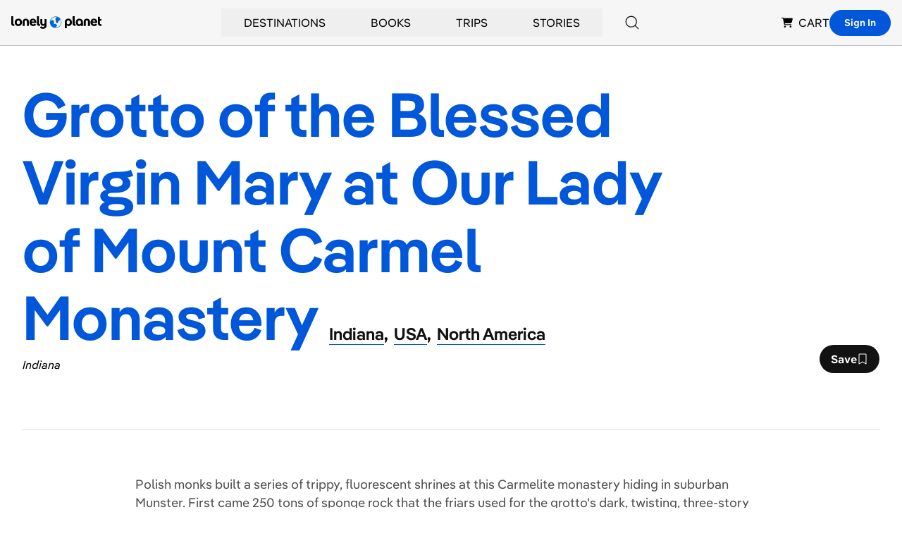

--- FILE ---
content_type: text/html; charset=utf-8
request_url: https://www.lonelyplanet.com/usa/indiana/northern-indiana/attractions/grotto-of-the-blessed-virgin-mary-at-our-lady-of-mount-carmel-monastery/a/poi-sig/1564609/1324468
body_size: 47111
content:
<!DOCTYPE html><html><head><meta charSet="utf-8"/><meta name="viewport" content="width=device-width, initial-scale=1"/><meta property="fb:app_id" content="111537044496"/><meta property="og:site_name" content="Lonely Planet"/><meta property="og:type" content="website"/><meta name="twitter:card" content="summary_large_image"/><meta name="twitter:site" content="@lonelyplanet"/><meta name="twitter:site:id" content="15066760"/><title>Grotto of the Blessed Virgin Mary at Our Lady of Mount Carmel Monastery | Indiana, USA | Attractions - Lonely Planet</title><meta name="title" content="Grotto of the Blessed Virgin Mary at Our Lady of Mount Carmel Monastery | Indiana, USA | Attractions - Lonely Planet"/><meta name="twitter:title" content="Grotto of the Blessed Virgin Mary at Our Lady of Mount Carmel Monastery | Indiana, USA | Attractions - Lonely Planet"/><meta property="og:title" content="Grotto of the Blessed Virgin Mary at Our Lady of Mount Carmel Monastery | Indiana, USA | Attractions - Lonely Planet"/><meta name="description" content="Polish monks built a series of trippy, fluorescent shrines at this Carmelite monastery hiding in suburban Munster. First came 250 tons of sponge rock that…"/><meta property="og:description" content="Polish monks built a series of trippy, fluorescent shrines at this Carmelite monastery hiding in suburban Munster. First came 250 tons of sponge rock that…"/><meta name="twitter:description" content="Polish monks built a series of trippy, fluorescent shrines at this Carmelite monastery hiding in suburban Munster. First came 250 tons of sponge rock that…"/><link rel="canonical" href="https://www.lonelyplanet.com/usa/indiana/northern-indiana/attractions/grotto-of-the-blessed-virgin-mary-at-our-lady-of-mount-carmel-monastery/a/poi-sig/1564609/1324468"/><meta name="twitter:url" content="https://www.lonelyplanet.com/usa/indiana/northern-indiana/attractions/grotto-of-the-blessed-virgin-mary-at-our-lady-of-mount-carmel-monastery/a/poi-sig/1564609/1324468"/><meta property="og:url" content="https://www.lonelyplanet.com/usa/indiana/northern-indiana/attractions/grotto-of-the-blessed-virgin-mary-at-our-lady-of-mount-carmel-monastery/a/poi-sig/1564609/1324468"/><meta name="next-head-count" content="18"/><link rel="dns-prefetch" href="https://data.lonelyplanet.com"/><link rel="dns-prefetch" href="https://assets.lonelyplanet.com"/><link rel="dns-prefetch" href="https://lp-cms-production.imgix.net"/><meta name="theme-color" content="#156ff5"/><link rel="preconnect" href="https://cdn.cookielaw.org/scripttemplates/otSDKStub.js" crossorigin="anonymous"/><link rel="preconnect" href="https://cohesion.lonelyplanet.com/"/><link rel="preconnect" href="https://ingest.make.rvapps.io/"/><link rel="preload" as="script" href="https://cohesion.lonelyplanet.com/cohesion/cohesion-latest.min.js"/><script>
            window.NREUM = window.NREUM || {};
            NREUM.init = {
              distributed_tracing: { enabled: true },
              privacy: { cookies_enabled: true },
              ajax: { deny_list: ["bam.nr-data.net"] }
            };
            NREUM.loader_config = {
              accountID: "6491642",
              trustKey: "78034",
              agentID: "772351207",
              licenseKey: "NRBR-adda68b2e55f6ec6616",
              applicationID: "772351207"
            };
            NREUM.info = {
              beacon: "bam.nr-data.net",
              errorBeacon: "bam.nr-data.net",
              licenseKey: "NRBR-adda68b2e55f6ec6616",
              applicationID: "772351207",
              sa: 1
            };
          </script><script src="https://js-agent.newrelic.com/nr-loader-full-1.285.0.min.js" async=""></script><script id="cohesion-script" type="text/javascript" data-nscript="beforeInteractive">!function(co,h,e,s,i,o,n){var d="documentElement";var a="className";h[d][a]+=" preampjs fusejs"; n.k=e;co._Cohesion=n;co._Preamp={k:s,start:new Date};co._Fuse={k:i};co._Tagular={k:o}; [e,s,i,o].map(function(x){co[x]=co[x]||function(){(co[x].q=co[x].q||[]).push([].slice.call(arguments))}}); h.addEventListener("DOMContentLoaded",function(){co.setTimeout(function(){ var u=h[d][a];h[d][a]=u.replace(/ ?preampjs| ?fusejs/g,"")},3e3); co._Preamp.docReady=co._Fuse.docReady=!0});}(window,document,"cohesion","preamp","fuse","tagular",{cookieDomain: "lonelyplanet.com", domainAllowlist: ["lonelyplanet.com", "shop.lonelyplanet.com"], tagular:{ writeKey: "wk_1lg1SLc1gApxa9x71IwXDttlgDh", sourceKey: "src_1lg1SLNP84Uk7Ocf2fMZGpo1k10", authCookie: "lp_asc", cookieDomain: "lonelyplanet.com", domainAllowlist: ["lonelyplanet.com", "shop.lonelyplanet.com"], taggy: {enabled: true}, iframeAllowList: ['https://request.elsewhere.io'], useBeacon: true, apiHost: "https://beam.lonelyplanet.com/v2/t" }, preamp:{ enabled: false }, monarch: {token: '9c67fe1d-f538-400a-908b-4dce6371a4f7', sourceId: 'cbb6e396-b461-452c-bf13-7c6b19b13f8d', endpoint: 'https://monarch.lonelyplanet.com'}, consent: { onetrust: { enabled: true, optIn: true, timeout: 2500, },}})</script><link rel="preload" href="/_next/static/css/9f9776f3cfa7f929.css" as="style"/><link rel="stylesheet" href="/_next/static/css/9f9776f3cfa7f929.css" data-n-g=""/><link rel="preload" href="/_next/static/css/b8b233e4d4569eb3.css" as="style"/><link rel="stylesheet" href="/_next/static/css/b8b233e4d4569eb3.css" data-n-p=""/><noscript data-n-css=""></noscript><script defer="" nomodule="" src="/_next/static/chunks/polyfills-42372ed130431b0a.js"></script><script src="/_next/static/chunks/webpack-a25d1fef6411b12e.js" defer=""></script><script src="/_next/static/chunks/framework-c6ee5607585ef091.js" defer=""></script><script src="/_next/static/chunks/main-84d9b8bd41445b57.js" defer=""></script><script src="/_next/static/chunks/pages/_app-a553562a3c7b7ac9.js" defer=""></script><script src="/_next/static/chunks/9654-f73b4cd8e299190a.js" defer=""></script><script src="/_next/static/chunks/8231-b8ba4c0cc23c9053.js" defer=""></script><script src="/_next/static/chunks/4533-668908cec59bfccd.js" defer=""></script><script src="/_next/static/chunks/403-b2f79b05d3a3530b.js" defer=""></script><script src="/_next/static/chunks/7384-186228b7d3e91047.js" defer=""></script><script src="/_next/static/chunks/1301-deb408ba3abc7716.js" defer=""></script><script src="/_next/static/chunks/pages/pois/detail-fead82801b37e65c.js" defer=""></script><script src="/_next/static/72560ef9df24447405e5f29e7a74b61c72aa08f0/_buildManifest.js" defer=""></script><script src="/_next/static/72560ef9df24447405e5f29e7a74b61c72aa08f0/_ssgManifest.js" defer=""></script><style id="__jsx-4204036627">.carousel.jsx-4204036627{-webkit-scroll-snap-type:x mandatory;-ms-scroll-snap-type:x mandatory;scroll-snap-type:x mandatory;scroll-behavior:smooth;-webkit-overflow-scrolling:touch;-ms-overflow-style:none;scrollbar-width:none;scroll-padding-right:0}.carousel.jsx-4204036627::-webkit-scrollbar{display:none}.carousel-item.jsx-4204036627{scroll-snap-align:start}</style><style id="__jsx-21109142f51e79b3">.lp_consent .show-cookie-settings.jsx-21109142f51e79b3{display:block}.grid-layout.jsx-21109142f51e79b3{grid-template-areas:"l c tr""l c br"}.fn-0.jsx-21109142f51e79b3{grid-area:l}.fn-1.jsx-21109142f51e79b3{grid-area:c}.fn-2.jsx-21109142f51e79b3{grid-area:tr}.fn-3.jsx-21109142f51e79b3{grid-area:br}</style></head><body><div id="__next"><div class="relative"><header class="relative z-50 border-b border-black-200 bg-black-100"><nav class="container flex items-center justify-between h-16 px-4 mx-auto lg:justify-end gap-x-4 lg:gap-x-6 xl:gap-x-12" aria-label="Global Navigation"><div class="lg:hidden"><div class="relative group lg:px-8 lg:py-2"><button type="button" class="flex items-center justify-center p-2 transition-colors rounded-full bg-black-100 hover:bg-blue hover:text-white lg:bg-transparent lg:p-0 lg:hover:bg-transparent lg:hover:text-blue" aria-label="Search"><svg xmlns="http://www.w3.org/2000/svg" width="20" height="20" class="inline-flex" viewBox="0 0 16 16" fill="currentColor" aria-hidden="true"><path d="M15.3542 14.646L11.9312 11.224C13.028 9.94433 13.5865 8.28959 13.4896 6.60701C13.3926 4.92443 12.6476 3.34483 11.411 2.19971C10.1744 1.05458 8.54232 0.432967 6.85726 0.465313C5.1722 0.49766 3.56517 1.18145 2.37343 2.37319C1.1817 3.56493 0.497904 5.17196 0.465557 6.85702C0.433211 8.54208 1.05483 10.1742 2.19995 11.4108C3.34507 12.6474 4.92467 13.3923 6.60725 13.4893C8.28983 13.5863 9.94457 13.0278 11.2242 11.931L14.6462 15.354C14.7401 15.4478 14.8674 15.5006 15.0002 15.5006C15.133 15.5006 15.2603 15.4478 15.3542 15.354C15.4481 15.2601 15.5008 15.1327 15.5008 15C15.5008 14.8672 15.4481 14.7398 15.3542 14.646ZM1.5002 6.99996C1.5002 5.91216 1.82277 4.84879 2.42712 3.94432C3.03147 3.03985 3.89045 2.3349 4.89544 1.91862C5.90044 1.50234 7.0063 1.39342 8.0732 1.60564C9.14009 1.81786 10.1201 2.34168 10.8893 3.11087C11.6585 3.88006 12.1823 4.86007 12.3945 5.92696C12.6067 6.99386 12.4978 8.09972 12.0815 9.10472C11.6653 10.1097 10.9603 10.9687 10.0558 11.573C9.15137 12.1774 8.088 12.5 7.0002 12.5C5.542 12.4984 4.14398 11.9184 3.11287 10.8873C2.08176 9.85618 1.50179 8.45816 1.5002 6.99996Z"></path></svg><span class="sr-only">Search</span></button></div></div><div class="flex justify-center flex-1 lg:flex-none lg:justify-start"><a href="https://www.lonelyplanet.com" aria-label="Lonely Planet homepage" class="flex items-center"><span class="sr-only">Lonely Planet</span><svg xmlns="http://www.w3.org/2000/svg" width="2em" height="1em" class="text-5xl" viewBox="0 0 711.06 98.68" fill="currentColor" aria-hidden="true"><path d="M219.05 75.21c-10.54 0-16.72-6.28-16.72-16.93V0h15.76v57.32c0 3 1.28 4.48 4.16 4.48h3.83v13.41ZM500.31 75.21c-10.54 0-16.72-6.28-16.72-16.93V0h15.76v57.32c0 3 1.28 4.48 4.16 4.48h3.83v13.41Z"></path><path d="M278.13 21.77h-15.76v29c0 7.45-3.83 10.65-8.94 10.65s-9-3.2-9-10.65v-29h-15.71v29.94c0 14.69 11 23.53 23.08 23.53 3.86 0 9.54-2 10.7-5.71v2.74c0 8.52-6 12.67-12.68 12.67a16.23 16.23 0 0 1-13.95-7.13L225.33 87c6.39 9.37 16.61 11.71 24.07 11.71 17.36 0 28.75-10.22 28.75-27.37V21.77ZM27 47.52c0-17.14 12.25-29.07 28.86-29.07s29 11.93 29 29.07-12.28 29.08-29 29.08S27 64.67 27 47.52Zm41.75 0c0-9.79-5.54-15.12-12.89-15.12s-12.67 5.33-12.67 15.12 5.43 15.23 12.67 15.23 12.89-5.43 12.89-15.23ZM197.26 51.46h-37.6c1.18 8.42 6 11.82 12.89 11.82 5.43 0 9.58-1.81 12.57-6.28L196 65.84c-5.35 7.24-14 10.76-23.45 10.76-17.15 0-28.86-11.61-28.86-29.08 0-17.14 11.18-29.07 27.26-29.07 15.66 0 26.41 11.82 26.41 29.07 0 1.17 0 2.77-.1 3.94ZM160 41h21.6c-1.38-7.14-5.22-10.12-10.65-10.12-6 0-9.69 3.19-11 10.12ZM678.21 51.46h-37.59c1.17 8.42 6 11.82 12.89 11.82 5.43 0 9.58-1.81 12.56-6.28l10.86 8.84C671.61 73.08 663 76.6 653.51 76.6c-17.15 0-28.86-11.61-28.86-29.08 0-17.14 11.18-29.07 27.26-29.07 15.65 0 26.41 11.82 26.41 29.07 0 1.17 0 2.77-.11 3.94ZM640.94 41h21.62c-1.39-7.14-5.22-10.12-10.65-10.12-5.97.03-9.69 3.22-10.97 10.12ZM508.35 47.56c0 16.45 10.93 29.16 25.13 29.16 7.8 0 12.46-3.53 15.77-8.55v7H565V47.56c0-23-17.31-29.16-28-29.16-18.27 0-28.65 12.71-28.65 29.16Zm16.12.1c0-9.82 5.13-15.27 12.5-15.27s12.5 5.45 12.5 15.27-5.13 15.17-12.47 15.17-12.5-5.34-12.5-15.17ZM711.06 34H699v20.13q0 7.66 6.06 7.67h6v13.41h-8c-12.46 0-19.81-7.66-19.81-20.44V3l15.75.17v18.6h12ZM16.72 75.25C6.18 75.25 0 69 0 58.31V0h15.76v57.36c0 3 1.28 4.47 4.15 4.47h3.84v13.42ZM449.57 18.43c-10.69 0-28 6.2-28 29.16v45.82h15.7v-25.2c3.31 5 8 8.54 15.78 8.54 14.2 0 25.13-12.71 25.13-29.16s-10.4-29.16-28.61-29.16Zm0 44.44c-7.37 0-12.5-5.34-12.5-15.17s5.13-15.27 12.5-15.27S462 37.87 462 47.7s-5.12 15.17-12.49 15.17ZM139.11 42v33.21h-15.76V42.94c0-7.45-3.84-10.64-8.95-10.64s-8.94 3.19-8.94 10.64v32.27H89.69V42c0-14.7 10.65-23.54 24.71-23.54s24.71 8.83 24.71 23.54ZM620.56 42v33.21H604.8V42.94c0-7.45-3.84-10.64-8.95-10.64s-8.94 3.19-8.94 10.64v32.27h-15.76V42c0-14.7 10.64-23.54 24.7-23.54s24.71 8.83 24.71 23.54Z"></path><path d="M350.12 1.05a45.71 45.71 0 1 0 17.48 3.48 45.66 45.66 0 0 0-17.48-3.48Zm1.95 87.45a42.38 42.38 0 0 1-9.67-.69.32.32 0 0 1-.2-.12.42.42 0 0 1-.08-.21.35.35 0 0 1 .08-.22.32.32 0 0 1 .2-.12c2.69-.54 7.94-1.91 12-4.91 3.86-2.86 6.85-7.51 4.62-13.18C353.81 55.8 338.28 59 336 59.6h-.11a.2.2 0 0 1-.09-.05.24.24 0 0 1-.06-.08.36.36 0 0 1 0-.1l.57-9.63c1-9-.88-12.18-.88-12.18-4.6-9.15-14.77-7.19-14.77-7.19a11.72 11.72 0 0 0-4.75 2 16.94 16.94 0 0 0-6.54 9.63.35.35 0 0 1-.14.2.34.34 0 0 1-.24.06.35.35 0 0 1-.29-.35 28.2 28.2 0 0 1 1.36-7 41.94 41.94 0 0 1 48.82-29.23.42.42 0 0 1 .24.14.46.46 0 0 1 .11.27.41.41 0 0 1-.09.26.41.41 0 0 1-.23.16 15 15 0 0 0-6.57 3.61s-3.86 3-4.31 10.49a23.17 23.17 0 0 0 .44 5.93l3.83 19.31a11 11 0 0 0 4.33 6.83 8.52 8.52 0 0 0 6.27 1.61s8.47-.39 7.1-8.8l-1-5a.54.54 0 0 1 0-.18.69.69 0 0 1 .07-.15.46.46 0 0 1 .12-.12.52.52 0 0 1 .16-.06c2.39-.38 13.63-2.94 14.24-17.37a.45.45 0 0 1 .09-.25.48.48 0 0 1 .22-.15.46.46 0 0 1 .26 0 .51.51 0 0 1 .21.15 41.88 41.88 0 0 1-32.3 66.14Z" fill="#0066CC"></path></svg></a></div><div class="hidden lg:flex lg:self-stretch lg:flex-1"><div class="flex items-center justify-center flex-1"><div class="relative flex group after:content-[&#x27;&#x27;] after:absolute after:top-0 after:left-0 after:right-0 after:h-full after:bg-transparent after:pointer-events-none after:z-[1] hover:after:h-[100vh] hover:after:pointer-events-auto" role="none"><button type="button" class="inline-flex items-center h-full px-8 py-2 group focus:outline-none hover:text-blue hover:underline" aria-expanded="false" aria-controls="submenu-Destinations" aria-haspopup="true"><a href="https://www.lonelyplanet.com/places" class="uppercase hover:text-blue focus:outline-none group-hover:text-blue group-hover:underline relative z-[2]" tabindex="-1">Destinations</a></button><div id="submenu-Destinations" class="fixed z-50 invisible opacity-0 group-hover:visible group-hover:opacity-100 bg-white shadow-lg transition-all duration-200 left-1/2 transform -translate-x-1/2 max-w-[1392px] w-[calc(100%-32px)] top-20" role="menu" aria-label="Destinations submenu"><div class="w-full"><div class="grid grid-cols-12 min-h-[400px]"><div class="flex flex-col h-full col-span-2 bg-black-100"><nav class="px-6 pt-8" role="navigation" aria-label="Destinations submenu navigation"><div class="space-y-1"><button type="button" class="w-full text-left relative inline-block py-2 px-4 my-1 transition-transform duration-200 bg-blue-900 rotate-[-1.5deg] text-white" data-section-index="0" data-menu-title="Destinations" role="menuitem" aria-controls="section-Destinations-0"><div class="text-sm uppercase text-white">Trending</div></button><button type="button" class="w-full text-left relative inline-block py-2 px-4 my-1 transition-transform duration-200 " data-section-index="1" data-menu-title="Destinations" role="menuitem" aria-controls="section-Destinations-1"><div class="text-sm uppercase hover:text-blue cursor-pointer">Countries</div></button><button type="button" class="w-full text-left relative inline-block py-2 px-4 my-1 transition-transform duration-200 " data-section-index="2" data-menu-title="Destinations" role="menuitem" aria-controls="section-Destinations-2"><div class="text-sm uppercase hover:text-blue cursor-pointer">Regions</div></button><button type="button" class="w-full text-left relative inline-block py-2 px-4 my-1 transition-transform duration-200 " data-section-index="3" data-menu-title="Destinations" role="menuitem" aria-controls="section-Destinations-3"><div class="text-sm uppercase hover:text-blue cursor-pointer">Cities</div></button><button type="button" class="w-full text-left relative inline-block py-2 px-4 my-1 transition-transform duration-200 " data-section-index="4" data-menu-title="Destinations" role="menuitem" aria-controls="section-Destinations-4"><div class="text-sm uppercase hover:text-blue cursor-pointer">Continents</div></button></div></nav><div class="px-6 pt-6 pb-8 mt-auto"><a href="https://www.lonelyplanet.com/places" class="text-sm uppercase hover:text-blue" role="menuitem">view all destinations</a></div></div><div class="col-span-7 p-6"><div class="uppercase"><div class="submenu-section " data-section-index="0" id="section-Destinations-0" role="region" aria-label="Trending"><div class="grid grid-cols-3 gap-4"><a href="https://www.lonelyplanet.com/destinations/greece/athens" class="block pb-2 mb-2 border-b border-black-200 hover:text-blue hover:border-blue group/arrow" role="menuitem"><div class="relative mb-2"><img alt="Athens" loading="lazy" width="160" height="160" decoding="async" data-nimg="1" class="max-w-full object-cover w-full h-40" style="color:transparent" sizes="(max-width: 768px) 100vw, 160px" srcSet="https://lp-cms-production.imgix.net/2020-11/GettyRF_663376932.jpg?w=640&amp;auto=format&amp;q=75 640w, https://lp-cms-production.imgix.net/2020-11/GettyRF_663376932.jpg?w=750&amp;auto=format&amp;q=75 750w, https://lp-cms-production.imgix.net/2020-11/GettyRF_663376932.jpg?w=828&amp;auto=format&amp;q=75 828w, https://lp-cms-production.imgix.net/2020-11/GettyRF_663376932.jpg?w=1024&amp;auto=format&amp;q=75 1024w, https://lp-cms-production.imgix.net/2020-11/GettyRF_663376932.jpg?w=1080&amp;auto=format&amp;q=75 1080w, https://lp-cms-production.imgix.net/2020-11/GettyRF_663376932.jpg?w=1200&amp;auto=format&amp;q=75 1200w, https://lp-cms-production.imgix.net/2020-11/GettyRF_663376932.jpg?w=1280&amp;auto=format&amp;q=75 1280w, https://lp-cms-production.imgix.net/2020-11/GettyRF_663376932.jpg?w=1920&amp;auto=format&amp;q=75 1920w, https://lp-cms-production.imgix.net/2020-11/GettyRF_663376932.jpg?w=2048&amp;auto=format&amp;q=75 2048w, https://lp-cms-production.imgix.net/2020-11/GettyRF_663376932.jpg?w=3840&amp;auto=format&amp;q=75 3840w" src="https://lp-cms-production.imgix.net/2020-11/GettyRF_663376932.jpg?w=3840&amp;auto=format&amp;q=75"/></div><span class="flex items-center justify-between text-sm uppercase gap-x-2">Athens<svg xmlns="http://www.w3.org/2000/svg" width="1em" height="1em" class="invisible w-4 h-4 group-hover/arrow:visible" viewBox="0 0 16 16" fill="currentColor" aria-hidden="true"><path d="M14.4998 7.80903C14.4742 7.74825 14.4372 7.69292 14.3908 7.64603L8.68084 1.93803C8.58696 1.84427 8.45967 1.79165 8.32699 1.79175C8.19431 1.79184 8.0671 1.84464 7.97334 1.93853C7.87959 2.03241 7.82697 2.1597 7.82707 2.29238C7.82716 2.42506 7.87996 2.55227 7.97384 2.64603L12.8278 7.50003H1.96484C1.83224 7.50003 1.70506 7.5527 1.61129 7.64647C1.51752 7.74024 1.46484 7.86742 1.46484 8.00003C1.46484 8.13263 1.51752 8.25981 1.61129 8.35358C1.70506 8.44735 1.83224 8.50003 1.96484 8.50003H12.8278L7.97384 13.354C7.87996 13.4478 7.82716 13.575 7.82707 13.7077C7.82697 13.8404 7.87959 13.9676 7.97334 14.0615C8.0671 14.1554 8.19431 14.2082 8.32699 14.2083C8.45967 14.2084 8.58696 14.1558 8.68084 14.062L14.3878 8.35403C14.4342 8.30713 14.4712 8.2518 14.4968 8.19103C14.5478 8.069 14.5489 7.93184 14.4998 7.80903Z"></path></svg></span></a><a href="https://www.lonelyplanet.com/destinations/malta" class="block pb-2 mb-2 border-b border-black-200 hover:text-blue hover:border-blue group/arrow" role="menuitem"><div class="relative mb-2"><img alt="Malta" loading="lazy" width="160" height="160" decoding="async" data-nimg="1" class="max-w-full object-cover w-full h-40" style="color:transparent" sizes="(max-width: 768px) 100vw, 160px" srcSet="https://lp-cms-production.imgix.net/2022-11/Malta-iStock-1296277157-RFE.jpeg?w=640&amp;auto=format&amp;q=75 640w, https://lp-cms-production.imgix.net/2022-11/Malta-iStock-1296277157-RFE.jpeg?w=750&amp;auto=format&amp;q=75 750w, https://lp-cms-production.imgix.net/2022-11/Malta-iStock-1296277157-RFE.jpeg?w=828&amp;auto=format&amp;q=75 828w, https://lp-cms-production.imgix.net/2022-11/Malta-iStock-1296277157-RFE.jpeg?w=1024&amp;auto=format&amp;q=75 1024w, https://lp-cms-production.imgix.net/2022-11/Malta-iStock-1296277157-RFE.jpeg?w=1080&amp;auto=format&amp;q=75 1080w, https://lp-cms-production.imgix.net/2022-11/Malta-iStock-1296277157-RFE.jpeg?w=1200&amp;auto=format&amp;q=75 1200w, https://lp-cms-production.imgix.net/2022-11/Malta-iStock-1296277157-RFE.jpeg?w=1280&amp;auto=format&amp;q=75 1280w, https://lp-cms-production.imgix.net/2022-11/Malta-iStock-1296277157-RFE.jpeg?w=1920&amp;auto=format&amp;q=75 1920w, https://lp-cms-production.imgix.net/2022-11/Malta-iStock-1296277157-RFE.jpeg?w=2048&amp;auto=format&amp;q=75 2048w, https://lp-cms-production.imgix.net/2022-11/Malta-iStock-1296277157-RFE.jpeg?w=3840&amp;auto=format&amp;q=75 3840w" src="https://lp-cms-production.imgix.net/2022-11/Malta-iStock-1296277157-RFE.jpeg?w=3840&amp;auto=format&amp;q=75"/></div><span class="flex items-center justify-between text-sm uppercase gap-x-2">Malta<svg xmlns="http://www.w3.org/2000/svg" width="1em" height="1em" class="invisible w-4 h-4 group-hover/arrow:visible" viewBox="0 0 16 16" fill="currentColor" aria-hidden="true"><path d="M14.4998 7.80903C14.4742 7.74825 14.4372 7.69292 14.3908 7.64603L8.68084 1.93803C8.58696 1.84427 8.45967 1.79165 8.32699 1.79175C8.19431 1.79184 8.0671 1.84464 7.97334 1.93853C7.87959 2.03241 7.82697 2.1597 7.82707 2.29238C7.82716 2.42506 7.87996 2.55227 7.97384 2.64603L12.8278 7.50003H1.96484C1.83224 7.50003 1.70506 7.5527 1.61129 7.64647C1.51752 7.74024 1.46484 7.86742 1.46484 8.00003C1.46484 8.13263 1.51752 8.25981 1.61129 8.35358C1.70506 8.44735 1.83224 8.50003 1.96484 8.50003H12.8278L7.97384 13.354C7.87996 13.4478 7.82716 13.575 7.82707 13.7077C7.82697 13.8404 7.87959 13.9676 7.97334 14.0615C8.0671 14.1554 8.19431 14.2082 8.32699 14.2083C8.45967 14.2084 8.58696 14.1558 8.68084 14.062L14.3878 8.35403C14.4342 8.30713 14.4712 8.2518 14.4968 8.19103C14.5478 8.069 14.5489 7.93184 14.4998 7.80903Z"></path></svg></span></a><a href="https://www.lonelyplanet.com/destinations/puerto-rico" class="block pb-2 mb-2 border-b border-black-200 hover:text-blue hover:border-blue group/arrow" role="menuitem"><div class="relative mb-2"><img alt="Puerto Rico" loading="lazy" width="160" height="160" decoding="async" data-nimg="1" class="max-w-full object-cover w-full h-40" style="color:transparent" sizes="(max-width: 768px) 100vw, 160px" srcSet="https://lp-cms-production.imgix.net/2025-04/shutterstockRF234381985.jpg?w=640&amp;auto=format&amp;q=75 640w, https://lp-cms-production.imgix.net/2025-04/shutterstockRF234381985.jpg?w=750&amp;auto=format&amp;q=75 750w, https://lp-cms-production.imgix.net/2025-04/shutterstockRF234381985.jpg?w=828&amp;auto=format&amp;q=75 828w, https://lp-cms-production.imgix.net/2025-04/shutterstockRF234381985.jpg?w=1024&amp;auto=format&amp;q=75 1024w, https://lp-cms-production.imgix.net/2025-04/shutterstockRF234381985.jpg?w=1080&amp;auto=format&amp;q=75 1080w, https://lp-cms-production.imgix.net/2025-04/shutterstockRF234381985.jpg?w=1200&amp;auto=format&amp;q=75 1200w, https://lp-cms-production.imgix.net/2025-04/shutterstockRF234381985.jpg?w=1280&amp;auto=format&amp;q=75 1280w, https://lp-cms-production.imgix.net/2025-04/shutterstockRF234381985.jpg?w=1920&amp;auto=format&amp;q=75 1920w, https://lp-cms-production.imgix.net/2025-04/shutterstockRF234381985.jpg?w=2048&amp;auto=format&amp;q=75 2048w, https://lp-cms-production.imgix.net/2025-04/shutterstockRF234381985.jpg?w=3840&amp;auto=format&amp;q=75 3840w" src="https://lp-cms-production.imgix.net/2025-04/shutterstockRF234381985.jpg?w=3840&amp;auto=format&amp;q=75"/></div><span class="flex items-center justify-between text-sm uppercase gap-x-2">Puerto Rico<svg xmlns="http://www.w3.org/2000/svg" width="1em" height="1em" class="invisible w-4 h-4 group-hover/arrow:visible" viewBox="0 0 16 16" fill="currentColor" aria-hidden="true"><path d="M14.4998 7.80903C14.4742 7.74825 14.4372 7.69292 14.3908 7.64603L8.68084 1.93803C8.58696 1.84427 8.45967 1.79165 8.32699 1.79175C8.19431 1.79184 8.0671 1.84464 7.97334 1.93853C7.87959 2.03241 7.82697 2.1597 7.82707 2.29238C7.82716 2.42506 7.87996 2.55227 7.97384 2.64603L12.8278 7.50003H1.96484C1.83224 7.50003 1.70506 7.5527 1.61129 7.64647C1.51752 7.74024 1.46484 7.86742 1.46484 8.00003C1.46484 8.13263 1.51752 8.25981 1.61129 8.35358C1.70506 8.44735 1.83224 8.50003 1.96484 8.50003H12.8278L7.97384 13.354C7.87996 13.4478 7.82716 13.575 7.82707 13.7077C7.82697 13.8404 7.87959 13.9676 7.97334 14.0615C8.0671 14.1554 8.19431 14.2082 8.32699 14.2083C8.45967 14.2084 8.58696 14.1558 8.68084 14.062L14.3878 8.35403C14.4342 8.30713 14.4712 8.2518 14.4968 8.19103C14.5478 8.069 14.5489 7.93184 14.4998 7.80903Z"></path></svg></span></a><a href="https://www.lonelyplanet.com/destinations/mexico/cancun" class="block pb-2 mb-2 border-b border-black-200 hover:text-blue hover:border-blue group/arrow" role="menuitem"><div class="relative mb-2"><img alt="Cancun" loading="lazy" width="160" height="160" decoding="async" data-nimg="1" class="max-w-full object-cover w-full h-40" style="color:transparent" sizes="(max-width: 768px) 100vw, 160px" srcSet="https://lp-cms-production.imgix.net/2022-12/Mexico-iStock-484404659-RFC.jpeg?w=640&amp;auto=format&amp;q=75 640w, https://lp-cms-production.imgix.net/2022-12/Mexico-iStock-484404659-RFC.jpeg?w=750&amp;auto=format&amp;q=75 750w, https://lp-cms-production.imgix.net/2022-12/Mexico-iStock-484404659-RFC.jpeg?w=828&amp;auto=format&amp;q=75 828w, https://lp-cms-production.imgix.net/2022-12/Mexico-iStock-484404659-RFC.jpeg?w=1024&amp;auto=format&amp;q=75 1024w, https://lp-cms-production.imgix.net/2022-12/Mexico-iStock-484404659-RFC.jpeg?w=1080&amp;auto=format&amp;q=75 1080w, https://lp-cms-production.imgix.net/2022-12/Mexico-iStock-484404659-RFC.jpeg?w=1200&amp;auto=format&amp;q=75 1200w, https://lp-cms-production.imgix.net/2022-12/Mexico-iStock-484404659-RFC.jpeg?w=1280&amp;auto=format&amp;q=75 1280w, https://lp-cms-production.imgix.net/2022-12/Mexico-iStock-484404659-RFC.jpeg?w=1920&amp;auto=format&amp;q=75 1920w, https://lp-cms-production.imgix.net/2022-12/Mexico-iStock-484404659-RFC.jpeg?w=2048&amp;auto=format&amp;q=75 2048w, https://lp-cms-production.imgix.net/2022-12/Mexico-iStock-484404659-RFC.jpeg?w=3840&amp;auto=format&amp;q=75 3840w" src="https://lp-cms-production.imgix.net/2022-12/Mexico-iStock-484404659-RFC.jpeg?w=3840&amp;auto=format&amp;q=75"/></div><span class="flex items-center justify-between text-sm uppercase gap-x-2">Cancun<svg xmlns="http://www.w3.org/2000/svg" width="1em" height="1em" class="invisible w-4 h-4 group-hover/arrow:visible" viewBox="0 0 16 16" fill="currentColor" aria-hidden="true"><path d="M14.4998 7.80903C14.4742 7.74825 14.4372 7.69292 14.3908 7.64603L8.68084 1.93803C8.58696 1.84427 8.45967 1.79165 8.32699 1.79175C8.19431 1.79184 8.0671 1.84464 7.97334 1.93853C7.87959 2.03241 7.82697 2.1597 7.82707 2.29238C7.82716 2.42506 7.87996 2.55227 7.97384 2.64603L12.8278 7.50003H1.96484C1.83224 7.50003 1.70506 7.5527 1.61129 7.64647C1.51752 7.74024 1.46484 7.86742 1.46484 8.00003C1.46484 8.13263 1.51752 8.25981 1.61129 8.35358C1.70506 8.44735 1.83224 8.50003 1.96484 8.50003H12.8278L7.97384 13.354C7.87996 13.4478 7.82716 13.575 7.82707 13.7077C7.82697 13.8404 7.87959 13.9676 7.97334 14.0615C8.0671 14.1554 8.19431 14.2082 8.32699 14.2083C8.45967 14.2084 8.58696 14.1558 8.68084 14.062L14.3878 8.35403C14.4342 8.30713 14.4712 8.2518 14.4968 8.19103C14.5478 8.069 14.5489 7.93184 14.4998 7.80903Z"></path></svg></span></a><a href="https://www.lonelyplanet.com/destinations/usa/miami" class="block pb-2 mb-2 border-b border-black-200 hover:text-blue hover:border-blue group/arrow" role="menuitem"><div class="relative mb-2"><img alt="Miami" loading="lazy" width="160" height="160" decoding="async" data-nimg="1" class="max-w-full object-cover w-full h-40" style="color:transparent" sizes="(max-width: 768px) 100vw, 160px" srcSet="https://lp-cms-production.imgix.net/2020-11/GettyRF_888220956.jpg?w=640&amp;auto=format&amp;q=75 640w, https://lp-cms-production.imgix.net/2020-11/GettyRF_888220956.jpg?w=750&amp;auto=format&amp;q=75 750w, https://lp-cms-production.imgix.net/2020-11/GettyRF_888220956.jpg?w=828&amp;auto=format&amp;q=75 828w, https://lp-cms-production.imgix.net/2020-11/GettyRF_888220956.jpg?w=1024&amp;auto=format&amp;q=75 1024w, https://lp-cms-production.imgix.net/2020-11/GettyRF_888220956.jpg?w=1080&amp;auto=format&amp;q=75 1080w, https://lp-cms-production.imgix.net/2020-11/GettyRF_888220956.jpg?w=1200&amp;auto=format&amp;q=75 1200w, https://lp-cms-production.imgix.net/2020-11/GettyRF_888220956.jpg?w=1280&amp;auto=format&amp;q=75 1280w, https://lp-cms-production.imgix.net/2020-11/GettyRF_888220956.jpg?w=1920&amp;auto=format&amp;q=75 1920w, https://lp-cms-production.imgix.net/2020-11/GettyRF_888220956.jpg?w=2048&amp;auto=format&amp;q=75 2048w, https://lp-cms-production.imgix.net/2020-11/GettyRF_888220956.jpg?w=3840&amp;auto=format&amp;q=75 3840w" src="https://lp-cms-production.imgix.net/2020-11/GettyRF_888220956.jpg?w=3840&amp;auto=format&amp;q=75"/></div><span class="flex items-center justify-between text-sm uppercase gap-x-2">Miami<svg xmlns="http://www.w3.org/2000/svg" width="1em" height="1em" class="invisible w-4 h-4 group-hover/arrow:visible" viewBox="0 0 16 16" fill="currentColor" aria-hidden="true"><path d="M14.4998 7.80903C14.4742 7.74825 14.4372 7.69292 14.3908 7.64603L8.68084 1.93803C8.58696 1.84427 8.45967 1.79165 8.32699 1.79175C8.19431 1.79184 8.0671 1.84464 7.97334 1.93853C7.87959 2.03241 7.82697 2.1597 7.82707 2.29238C7.82716 2.42506 7.87996 2.55227 7.97384 2.64603L12.8278 7.50003H1.96484C1.83224 7.50003 1.70506 7.5527 1.61129 7.64647C1.51752 7.74024 1.46484 7.86742 1.46484 8.00003C1.46484 8.13263 1.51752 8.25981 1.61129 8.35358C1.70506 8.44735 1.83224 8.50003 1.96484 8.50003H12.8278L7.97384 13.354C7.87996 13.4478 7.82716 13.575 7.82707 13.7077C7.82697 13.8404 7.87959 13.9676 7.97334 14.0615C8.0671 14.1554 8.19431 14.2082 8.32699 14.2083C8.45967 14.2084 8.58696 14.1558 8.68084 14.062L14.3878 8.35403C14.4342 8.30713 14.4712 8.2518 14.4968 8.19103C14.5478 8.069 14.5489 7.93184 14.4998 7.80903Z"></path></svg></span></a><a href="https://www.lonelyplanet.com/destinations/usa/rocky-mountains/yellowstone-national-park" class="block pb-2 mb-2 border-b border-black-200 hover:text-blue hover:border-blue group/arrow" role="menuitem"><div class="relative mb-2"><img alt="Yellowstone" loading="lazy" width="160" height="160" decoding="async" data-nimg="1" class="max-w-full object-cover w-full h-40" style="color:transparent" sizes="(max-width: 768px) 100vw, 160px" srcSet="https://lp-cms-production.imgix.net/2025-04/shutterstock287588156.jpg?w=640&amp;auto=format&amp;q=75 640w, https://lp-cms-production.imgix.net/2025-04/shutterstock287588156.jpg?w=750&amp;auto=format&amp;q=75 750w, https://lp-cms-production.imgix.net/2025-04/shutterstock287588156.jpg?w=828&amp;auto=format&amp;q=75 828w, https://lp-cms-production.imgix.net/2025-04/shutterstock287588156.jpg?w=1024&amp;auto=format&amp;q=75 1024w, https://lp-cms-production.imgix.net/2025-04/shutterstock287588156.jpg?w=1080&amp;auto=format&amp;q=75 1080w, https://lp-cms-production.imgix.net/2025-04/shutterstock287588156.jpg?w=1200&amp;auto=format&amp;q=75 1200w, https://lp-cms-production.imgix.net/2025-04/shutterstock287588156.jpg?w=1280&amp;auto=format&amp;q=75 1280w, https://lp-cms-production.imgix.net/2025-04/shutterstock287588156.jpg?w=1920&amp;auto=format&amp;q=75 1920w, https://lp-cms-production.imgix.net/2025-04/shutterstock287588156.jpg?w=2048&amp;auto=format&amp;q=75 2048w, https://lp-cms-production.imgix.net/2025-04/shutterstock287588156.jpg?w=3840&amp;auto=format&amp;q=75 3840w" src="https://lp-cms-production.imgix.net/2025-04/shutterstock287588156.jpg?w=3840&amp;auto=format&amp;q=75"/></div><span class="flex items-center justify-between text-sm uppercase gap-x-2">Yellowstone<svg xmlns="http://www.w3.org/2000/svg" width="1em" height="1em" class="invisible w-4 h-4 group-hover/arrow:visible" viewBox="0 0 16 16" fill="currentColor" aria-hidden="true"><path d="M14.4998 7.80903C14.4742 7.74825 14.4372 7.69292 14.3908 7.64603L8.68084 1.93803C8.58696 1.84427 8.45967 1.79165 8.32699 1.79175C8.19431 1.79184 8.0671 1.84464 7.97334 1.93853C7.87959 2.03241 7.82697 2.1597 7.82707 2.29238C7.82716 2.42506 7.87996 2.55227 7.97384 2.64603L12.8278 7.50003H1.96484C1.83224 7.50003 1.70506 7.5527 1.61129 7.64647C1.51752 7.74024 1.46484 7.86742 1.46484 8.00003C1.46484 8.13263 1.51752 8.25981 1.61129 8.35358C1.70506 8.44735 1.83224 8.50003 1.96484 8.50003H12.8278L7.97384 13.354C7.87996 13.4478 7.82716 13.575 7.82707 13.7077C7.82697 13.8404 7.87959 13.9676 7.97334 14.0615C8.0671 14.1554 8.19431 14.2082 8.32699 14.2083C8.45967 14.2084 8.58696 14.1558 8.68084 14.062L14.3878 8.35403C14.4342 8.30713 14.4712 8.2518 14.4968 8.19103C14.5478 8.069 14.5489 7.93184 14.4998 7.80903Z"></path></svg></span></a></div></div><div class="submenu-section hidden" data-section-index="1" id="section-Destinations-1" role="region" aria-label="Countries"><div class="grid grid-cols-3 gap-4"><div><p class="mb-4 text-sm font-semibold">Europe</p><a href="https://www.lonelyplanet.com/destinations/croatia" class="block pb-2 mb-2 border-b hover:text-blue border-black-200 hover:border-blue group/arrow" role="menuitem"><span class="flex items-center justify-between text-sm uppercase gap-x-2">Croatia<svg xmlns="http://www.w3.org/2000/svg" width="1em" height="1em" class="invisible w-4 h-4 group-hover/arrow:visible" viewBox="0 0 16 16" fill="currentColor" aria-hidden="true"><path d="M14.4998 7.80903C14.4742 7.74825 14.4372 7.69292 14.3908 7.64603L8.68084 1.93803C8.58696 1.84427 8.45967 1.79165 8.32699 1.79175C8.19431 1.79184 8.0671 1.84464 7.97334 1.93853C7.87959 2.03241 7.82697 2.1597 7.82707 2.29238C7.82716 2.42506 7.87996 2.55227 7.97384 2.64603L12.8278 7.50003H1.96484C1.83224 7.50003 1.70506 7.5527 1.61129 7.64647C1.51752 7.74024 1.46484 7.86742 1.46484 8.00003C1.46484 8.13263 1.51752 8.25981 1.61129 8.35358C1.70506 8.44735 1.83224 8.50003 1.96484 8.50003H12.8278L7.97384 13.354C7.87996 13.4478 7.82716 13.575 7.82707 13.7077C7.82697 13.8404 7.87959 13.9676 7.97334 14.0615C8.0671 14.1554 8.19431 14.2082 8.32699 14.2083C8.45967 14.2084 8.58696 14.1558 8.68084 14.062L14.3878 8.35403C14.4342 8.30713 14.4712 8.2518 14.4968 8.19103C14.5478 8.069 14.5489 7.93184 14.4998 7.80903Z"></path></svg></span></a><a href="https://www.lonelyplanet.com/destinations/france" class="block pb-2 mb-2 border-b hover:text-blue border-black-200 hover:border-blue group/arrow" role="menuitem"><span class="flex items-center justify-between text-sm uppercase gap-x-2">France<svg xmlns="http://www.w3.org/2000/svg" width="1em" height="1em" class="invisible w-4 h-4 group-hover/arrow:visible" viewBox="0 0 16 16" fill="currentColor" aria-hidden="true"><path d="M14.4998 7.80903C14.4742 7.74825 14.4372 7.69292 14.3908 7.64603L8.68084 1.93803C8.58696 1.84427 8.45967 1.79165 8.32699 1.79175C8.19431 1.79184 8.0671 1.84464 7.97334 1.93853C7.87959 2.03241 7.82697 2.1597 7.82707 2.29238C7.82716 2.42506 7.87996 2.55227 7.97384 2.64603L12.8278 7.50003H1.96484C1.83224 7.50003 1.70506 7.5527 1.61129 7.64647C1.51752 7.74024 1.46484 7.86742 1.46484 8.00003C1.46484 8.13263 1.51752 8.25981 1.61129 8.35358C1.70506 8.44735 1.83224 8.50003 1.96484 8.50003H12.8278L7.97384 13.354C7.87996 13.4478 7.82716 13.575 7.82707 13.7077C7.82697 13.8404 7.87959 13.9676 7.97334 14.0615C8.0671 14.1554 8.19431 14.2082 8.32699 14.2083C8.45967 14.2084 8.58696 14.1558 8.68084 14.062L14.3878 8.35403C14.4342 8.30713 14.4712 8.2518 14.4968 8.19103C14.5478 8.069 14.5489 7.93184 14.4998 7.80903Z"></path></svg></span></a><a href="https://www.lonelyplanet.com/destinations/greece" class="block pb-2 mb-2 border-b hover:text-blue border-black-200 hover:border-blue group/arrow" role="menuitem"><span class="flex items-center justify-between text-sm uppercase gap-x-2">Greece<svg xmlns="http://www.w3.org/2000/svg" width="1em" height="1em" class="invisible w-4 h-4 group-hover/arrow:visible" viewBox="0 0 16 16" fill="currentColor" aria-hidden="true"><path d="M14.4998 7.80903C14.4742 7.74825 14.4372 7.69292 14.3908 7.64603L8.68084 1.93803C8.58696 1.84427 8.45967 1.79165 8.32699 1.79175C8.19431 1.79184 8.0671 1.84464 7.97334 1.93853C7.87959 2.03241 7.82697 2.1597 7.82707 2.29238C7.82716 2.42506 7.87996 2.55227 7.97384 2.64603L12.8278 7.50003H1.96484C1.83224 7.50003 1.70506 7.5527 1.61129 7.64647C1.51752 7.74024 1.46484 7.86742 1.46484 8.00003C1.46484 8.13263 1.51752 8.25981 1.61129 8.35358C1.70506 8.44735 1.83224 8.50003 1.96484 8.50003H12.8278L7.97384 13.354C7.87996 13.4478 7.82716 13.575 7.82707 13.7077C7.82697 13.8404 7.87959 13.9676 7.97334 14.0615C8.0671 14.1554 8.19431 14.2082 8.32699 14.2083C8.45967 14.2084 8.58696 14.1558 8.68084 14.062L14.3878 8.35403C14.4342 8.30713 14.4712 8.2518 14.4968 8.19103C14.5478 8.069 14.5489 7.93184 14.4998 7.80903Z"></path></svg></span></a><a href="https://www.lonelyplanet.com/destinations/iceland" class="block pb-2 mb-2 border-b hover:text-blue border-black-200 hover:border-blue group/arrow" role="menuitem"><span class="flex items-center justify-between text-sm uppercase gap-x-2">Iceland <svg xmlns="http://www.w3.org/2000/svg" width="1em" height="1em" class="invisible w-4 h-4 group-hover/arrow:visible" viewBox="0 0 16 16" fill="currentColor" aria-hidden="true"><path d="M14.4998 7.80903C14.4742 7.74825 14.4372 7.69292 14.3908 7.64603L8.68084 1.93803C8.58696 1.84427 8.45967 1.79165 8.32699 1.79175C8.19431 1.79184 8.0671 1.84464 7.97334 1.93853C7.87959 2.03241 7.82697 2.1597 7.82707 2.29238C7.82716 2.42506 7.87996 2.55227 7.97384 2.64603L12.8278 7.50003H1.96484C1.83224 7.50003 1.70506 7.5527 1.61129 7.64647C1.51752 7.74024 1.46484 7.86742 1.46484 8.00003C1.46484 8.13263 1.51752 8.25981 1.61129 8.35358C1.70506 8.44735 1.83224 8.50003 1.96484 8.50003H12.8278L7.97384 13.354C7.87996 13.4478 7.82716 13.575 7.82707 13.7077C7.82697 13.8404 7.87959 13.9676 7.97334 14.0615C8.0671 14.1554 8.19431 14.2082 8.32699 14.2083C8.45967 14.2084 8.58696 14.1558 8.68084 14.062L14.3878 8.35403C14.4342 8.30713 14.4712 8.2518 14.4968 8.19103C14.5478 8.069 14.5489 7.93184 14.4998 7.80903Z"></path></svg></span></a><a href="https://www.lonelyplanet.com/destinations/italy" class="block pb-2 mb-2 border-b hover:text-blue border-black-200 hover:border-blue group/arrow" role="menuitem"><span class="flex items-center justify-between text-sm uppercase gap-x-2">Italy<svg xmlns="http://www.w3.org/2000/svg" width="1em" height="1em" class="invisible w-4 h-4 group-hover/arrow:visible" viewBox="0 0 16 16" fill="currentColor" aria-hidden="true"><path d="M14.4998 7.80903C14.4742 7.74825 14.4372 7.69292 14.3908 7.64603L8.68084 1.93803C8.58696 1.84427 8.45967 1.79165 8.32699 1.79175C8.19431 1.79184 8.0671 1.84464 7.97334 1.93853C7.87959 2.03241 7.82697 2.1597 7.82707 2.29238C7.82716 2.42506 7.87996 2.55227 7.97384 2.64603L12.8278 7.50003H1.96484C1.83224 7.50003 1.70506 7.5527 1.61129 7.64647C1.51752 7.74024 1.46484 7.86742 1.46484 8.00003C1.46484 8.13263 1.51752 8.25981 1.61129 8.35358C1.70506 8.44735 1.83224 8.50003 1.96484 8.50003H12.8278L7.97384 13.354C7.87996 13.4478 7.82716 13.575 7.82707 13.7077C7.82697 13.8404 7.87959 13.9676 7.97334 14.0615C8.0671 14.1554 8.19431 14.2082 8.32699 14.2083C8.45967 14.2084 8.58696 14.1558 8.68084 14.062L14.3878 8.35403C14.4342 8.30713 14.4712 8.2518 14.4968 8.19103C14.5478 8.069 14.5489 7.93184 14.4998 7.80903Z"></path></svg></span></a><a href="https://www.lonelyplanet.com/destinations/portugal" class="block pb-2 mb-2 border-b hover:text-blue border-black-200 hover:border-blue group/arrow" role="menuitem"><span class="flex items-center justify-between text-sm uppercase gap-x-2">Portugal<svg xmlns="http://www.w3.org/2000/svg" width="1em" height="1em" class="invisible w-4 h-4 group-hover/arrow:visible" viewBox="0 0 16 16" fill="currentColor" aria-hidden="true"><path d="M14.4998 7.80903C14.4742 7.74825 14.4372 7.69292 14.3908 7.64603L8.68084 1.93803C8.58696 1.84427 8.45967 1.79165 8.32699 1.79175C8.19431 1.79184 8.0671 1.84464 7.97334 1.93853C7.87959 2.03241 7.82697 2.1597 7.82707 2.29238C7.82716 2.42506 7.87996 2.55227 7.97384 2.64603L12.8278 7.50003H1.96484C1.83224 7.50003 1.70506 7.5527 1.61129 7.64647C1.51752 7.74024 1.46484 7.86742 1.46484 8.00003C1.46484 8.13263 1.51752 8.25981 1.61129 8.35358C1.70506 8.44735 1.83224 8.50003 1.96484 8.50003H12.8278L7.97384 13.354C7.87996 13.4478 7.82716 13.575 7.82707 13.7077C7.82697 13.8404 7.87959 13.9676 7.97334 14.0615C8.0671 14.1554 8.19431 14.2082 8.32699 14.2083C8.45967 14.2084 8.58696 14.1558 8.68084 14.062L14.3878 8.35403C14.4342 8.30713 14.4712 8.2518 14.4968 8.19103C14.5478 8.069 14.5489 7.93184 14.4998 7.80903Z"></path></svg></span></a><a href="https://www.lonelyplanet.com/destinations/spain" class="block pb-2 mb-2 border-b hover:text-blue border-black-200 hover:border-blue group/arrow" role="menuitem"><span class="flex items-center justify-between text-sm uppercase gap-x-2">Spain<svg xmlns="http://www.w3.org/2000/svg" width="1em" height="1em" class="invisible w-4 h-4 group-hover/arrow:visible" viewBox="0 0 16 16" fill="currentColor" aria-hidden="true"><path d="M14.4998 7.80903C14.4742 7.74825 14.4372 7.69292 14.3908 7.64603L8.68084 1.93803C8.58696 1.84427 8.45967 1.79165 8.32699 1.79175C8.19431 1.79184 8.0671 1.84464 7.97334 1.93853C7.87959 2.03241 7.82697 2.1597 7.82707 2.29238C7.82716 2.42506 7.87996 2.55227 7.97384 2.64603L12.8278 7.50003H1.96484C1.83224 7.50003 1.70506 7.5527 1.61129 7.64647C1.51752 7.74024 1.46484 7.86742 1.46484 8.00003C1.46484 8.13263 1.51752 8.25981 1.61129 8.35358C1.70506 8.44735 1.83224 8.50003 1.96484 8.50003H12.8278L7.97384 13.354C7.87996 13.4478 7.82716 13.575 7.82707 13.7077C7.82697 13.8404 7.87959 13.9676 7.97334 14.0615C8.0671 14.1554 8.19431 14.2082 8.32699 14.2083C8.45967 14.2084 8.58696 14.1558 8.68084 14.062L14.3878 8.35403C14.4342 8.30713 14.4712 8.2518 14.4968 8.19103C14.5478 8.069 14.5489 7.93184 14.4998 7.80903Z"></path></svg></span></a></div><div><p class="mb-4 text-sm font-semibold">The Americas</p><a href="https://www.lonelyplanet.com/destinations/canada" class="block pb-2 mb-2 border-b hover:text-blue border-black-200 hover:border-blue group/arrow" role="menuitem"><span class="flex items-center justify-between text-sm uppercase gap-x-2">Canada<svg xmlns="http://www.w3.org/2000/svg" width="1em" height="1em" class="invisible w-4 h-4 group-hover/arrow:visible" viewBox="0 0 16 16" fill="currentColor" aria-hidden="true"><path d="M14.4998 7.80903C14.4742 7.74825 14.4372 7.69292 14.3908 7.64603L8.68084 1.93803C8.58696 1.84427 8.45967 1.79165 8.32699 1.79175C8.19431 1.79184 8.0671 1.84464 7.97334 1.93853C7.87959 2.03241 7.82697 2.1597 7.82707 2.29238C7.82716 2.42506 7.87996 2.55227 7.97384 2.64603L12.8278 7.50003H1.96484C1.83224 7.50003 1.70506 7.5527 1.61129 7.64647C1.51752 7.74024 1.46484 7.86742 1.46484 8.00003C1.46484 8.13263 1.51752 8.25981 1.61129 8.35358C1.70506 8.44735 1.83224 8.50003 1.96484 8.50003H12.8278L7.97384 13.354C7.87996 13.4478 7.82716 13.575 7.82707 13.7077C7.82697 13.8404 7.87959 13.9676 7.97334 14.0615C8.0671 14.1554 8.19431 14.2082 8.32699 14.2083C8.45967 14.2084 8.58696 14.1558 8.68084 14.062L14.3878 8.35403C14.4342 8.30713 14.4712 8.2518 14.4968 8.19103C14.5478 8.069 14.5489 7.93184 14.4998 7.80903Z"></path></svg></span></a><a href="https://www.lonelyplanet.com/destinations/costa-rica" class="block pb-2 mb-2 border-b hover:text-blue border-black-200 hover:border-blue group/arrow" role="menuitem"><span class="flex items-center justify-between text-sm uppercase gap-x-2">Costa Rica<svg xmlns="http://www.w3.org/2000/svg" width="1em" height="1em" class="invisible w-4 h-4 group-hover/arrow:visible" viewBox="0 0 16 16" fill="currentColor" aria-hidden="true"><path d="M14.4998 7.80903C14.4742 7.74825 14.4372 7.69292 14.3908 7.64603L8.68084 1.93803C8.58696 1.84427 8.45967 1.79165 8.32699 1.79175C8.19431 1.79184 8.0671 1.84464 7.97334 1.93853C7.87959 2.03241 7.82697 2.1597 7.82707 2.29238C7.82716 2.42506 7.87996 2.55227 7.97384 2.64603L12.8278 7.50003H1.96484C1.83224 7.50003 1.70506 7.5527 1.61129 7.64647C1.51752 7.74024 1.46484 7.86742 1.46484 8.00003C1.46484 8.13263 1.51752 8.25981 1.61129 8.35358C1.70506 8.44735 1.83224 8.50003 1.96484 8.50003H12.8278L7.97384 13.354C7.87996 13.4478 7.82716 13.575 7.82707 13.7077C7.82697 13.8404 7.87959 13.9676 7.97334 14.0615C8.0671 14.1554 8.19431 14.2082 8.32699 14.2083C8.45967 14.2084 8.58696 14.1558 8.68084 14.062L14.3878 8.35403C14.4342 8.30713 14.4712 8.2518 14.4968 8.19103C14.5478 8.069 14.5489 7.93184 14.4998 7.80903Z"></path></svg></span></a><a href="https://www.lonelyplanet.com/destinations/mexico" class="block pb-2 mb-2 border-b hover:text-blue border-black-200 hover:border-blue group/arrow" role="menuitem"><span class="flex items-center justify-between text-sm uppercase gap-x-2">Mexico<svg xmlns="http://www.w3.org/2000/svg" width="1em" height="1em" class="invisible w-4 h-4 group-hover/arrow:visible" viewBox="0 0 16 16" fill="currentColor" aria-hidden="true"><path d="M14.4998 7.80903C14.4742 7.74825 14.4372 7.69292 14.3908 7.64603L8.68084 1.93803C8.58696 1.84427 8.45967 1.79165 8.32699 1.79175C8.19431 1.79184 8.0671 1.84464 7.97334 1.93853C7.87959 2.03241 7.82697 2.1597 7.82707 2.29238C7.82716 2.42506 7.87996 2.55227 7.97384 2.64603L12.8278 7.50003H1.96484C1.83224 7.50003 1.70506 7.5527 1.61129 7.64647C1.51752 7.74024 1.46484 7.86742 1.46484 8.00003C1.46484 8.13263 1.51752 8.25981 1.61129 8.35358C1.70506 8.44735 1.83224 8.50003 1.96484 8.50003H12.8278L7.97384 13.354C7.87996 13.4478 7.82716 13.575 7.82707 13.7077C7.82697 13.8404 7.87959 13.9676 7.97334 14.0615C8.0671 14.1554 8.19431 14.2082 8.32699 14.2083C8.45967 14.2084 8.58696 14.1558 8.68084 14.062L14.3878 8.35403C14.4342 8.30713 14.4712 8.2518 14.4968 8.19103C14.5478 8.069 14.5489 7.93184 14.4998 7.80903Z"></path></svg></span></a><a href="https://www.lonelyplanet.com/destinations/peru" class="block pb-2 mb-2 border-b hover:text-blue border-black-200 hover:border-blue group/arrow" role="menuitem"><span class="flex items-center justify-between text-sm uppercase gap-x-2">Peru<svg xmlns="http://www.w3.org/2000/svg" width="1em" height="1em" class="invisible w-4 h-4 group-hover/arrow:visible" viewBox="0 0 16 16" fill="currentColor" aria-hidden="true"><path d="M14.4998 7.80903C14.4742 7.74825 14.4372 7.69292 14.3908 7.64603L8.68084 1.93803C8.58696 1.84427 8.45967 1.79165 8.32699 1.79175C8.19431 1.79184 8.0671 1.84464 7.97334 1.93853C7.87959 2.03241 7.82697 2.1597 7.82707 2.29238C7.82716 2.42506 7.87996 2.55227 7.97384 2.64603L12.8278 7.50003H1.96484C1.83224 7.50003 1.70506 7.5527 1.61129 7.64647C1.51752 7.74024 1.46484 7.86742 1.46484 8.00003C1.46484 8.13263 1.51752 8.25981 1.61129 8.35358C1.70506 8.44735 1.83224 8.50003 1.96484 8.50003H12.8278L7.97384 13.354C7.87996 13.4478 7.82716 13.575 7.82707 13.7077C7.82697 13.8404 7.87959 13.9676 7.97334 14.0615C8.0671 14.1554 8.19431 14.2082 8.32699 14.2083C8.45967 14.2084 8.58696 14.1558 8.68084 14.062L14.3878 8.35403C14.4342 8.30713 14.4712 8.2518 14.4968 8.19103C14.5478 8.069 14.5489 7.93184 14.4998 7.80903Z"></path></svg></span></a><a href="https://www.lonelyplanet.com/destinations/usa" class="block pb-2 mb-2 border-b hover:text-blue border-black-200 hover:border-blue group/arrow" role="menuitem"><span class="flex items-center justify-between text-sm uppercase gap-x-2">United States<svg xmlns="http://www.w3.org/2000/svg" width="1em" height="1em" class="invisible w-4 h-4 group-hover/arrow:visible" viewBox="0 0 16 16" fill="currentColor" aria-hidden="true"><path d="M14.4998 7.80903C14.4742 7.74825 14.4372 7.69292 14.3908 7.64603L8.68084 1.93803C8.58696 1.84427 8.45967 1.79165 8.32699 1.79175C8.19431 1.79184 8.0671 1.84464 7.97334 1.93853C7.87959 2.03241 7.82697 2.1597 7.82707 2.29238C7.82716 2.42506 7.87996 2.55227 7.97384 2.64603L12.8278 7.50003H1.96484C1.83224 7.50003 1.70506 7.5527 1.61129 7.64647C1.51752 7.74024 1.46484 7.86742 1.46484 8.00003C1.46484 8.13263 1.51752 8.25981 1.61129 8.35358C1.70506 8.44735 1.83224 8.50003 1.96484 8.50003H12.8278L7.97384 13.354C7.87996 13.4478 7.82716 13.575 7.82707 13.7077C7.82697 13.8404 7.87959 13.9676 7.97334 14.0615C8.0671 14.1554 8.19431 14.2082 8.32699 14.2083C8.45967 14.2084 8.58696 14.1558 8.68084 14.062L14.3878 8.35403C14.4342 8.30713 14.4712 8.2518 14.4968 8.19103C14.5478 8.069 14.5489 7.93184 14.4998 7.80903Z"></path></svg></span></a></div><div><p class="mb-4 text-sm font-semibold">More</p><a href="https://www.lonelyplanet.com/destinations/australia" class="block pb-2 mb-2 border-b hover:text-blue border-black-200 hover:border-blue group/arrow" role="menuitem"><span class="flex items-center justify-between text-sm uppercase gap-x-2">Australia<svg xmlns="http://www.w3.org/2000/svg" width="1em" height="1em" class="invisible w-4 h-4 group-hover/arrow:visible" viewBox="0 0 16 16" fill="currentColor" aria-hidden="true"><path d="M14.4998 7.80903C14.4742 7.74825 14.4372 7.69292 14.3908 7.64603L8.68084 1.93803C8.58696 1.84427 8.45967 1.79165 8.32699 1.79175C8.19431 1.79184 8.0671 1.84464 7.97334 1.93853C7.87959 2.03241 7.82697 2.1597 7.82707 2.29238C7.82716 2.42506 7.87996 2.55227 7.97384 2.64603L12.8278 7.50003H1.96484C1.83224 7.50003 1.70506 7.5527 1.61129 7.64647C1.51752 7.74024 1.46484 7.86742 1.46484 8.00003C1.46484 8.13263 1.51752 8.25981 1.61129 8.35358C1.70506 8.44735 1.83224 8.50003 1.96484 8.50003H12.8278L7.97384 13.354C7.87996 13.4478 7.82716 13.575 7.82707 13.7077C7.82697 13.8404 7.87959 13.9676 7.97334 14.0615C8.0671 14.1554 8.19431 14.2082 8.32699 14.2083C8.45967 14.2084 8.58696 14.1558 8.68084 14.062L14.3878 8.35403C14.4342 8.30713 14.4712 8.2518 14.4968 8.19103C14.5478 8.069 14.5489 7.93184 14.4998 7.80903Z"></path></svg></span></a><a href="https://www.lonelyplanet.com/destinations/japan" class="block pb-2 mb-2 border-b hover:text-blue border-black-200 hover:border-blue group/arrow" role="menuitem"><span class="flex items-center justify-between text-sm uppercase gap-x-2">Japan<svg xmlns="http://www.w3.org/2000/svg" width="1em" height="1em" class="invisible w-4 h-4 group-hover/arrow:visible" viewBox="0 0 16 16" fill="currentColor" aria-hidden="true"><path d="M14.4998 7.80903C14.4742 7.74825 14.4372 7.69292 14.3908 7.64603L8.68084 1.93803C8.58696 1.84427 8.45967 1.79165 8.32699 1.79175C8.19431 1.79184 8.0671 1.84464 7.97334 1.93853C7.87959 2.03241 7.82697 2.1597 7.82707 2.29238C7.82716 2.42506 7.87996 2.55227 7.97384 2.64603L12.8278 7.50003H1.96484C1.83224 7.50003 1.70506 7.5527 1.61129 7.64647C1.51752 7.74024 1.46484 7.86742 1.46484 8.00003C1.46484 8.13263 1.51752 8.25981 1.61129 8.35358C1.70506 8.44735 1.83224 8.50003 1.96484 8.50003H12.8278L7.97384 13.354C7.87996 13.4478 7.82716 13.575 7.82707 13.7077C7.82697 13.8404 7.87959 13.9676 7.97334 14.0615C8.0671 14.1554 8.19431 14.2082 8.32699 14.2083C8.45967 14.2084 8.58696 14.1558 8.68084 14.062L14.3878 8.35403C14.4342 8.30713 14.4712 8.2518 14.4968 8.19103C14.5478 8.069 14.5489 7.93184 14.4998 7.80903Z"></path></svg></span></a><a href="https://www.lonelyplanet.com/destinations/morocco" class="block pb-2 mb-2 border-b hover:text-blue border-black-200 hover:border-blue group/arrow" role="menuitem"><span class="flex items-center justify-between text-sm uppercase gap-x-2">Morocco<svg xmlns="http://www.w3.org/2000/svg" width="1em" height="1em" class="invisible w-4 h-4 group-hover/arrow:visible" viewBox="0 0 16 16" fill="currentColor" aria-hidden="true"><path d="M14.4998 7.80903C14.4742 7.74825 14.4372 7.69292 14.3908 7.64603L8.68084 1.93803C8.58696 1.84427 8.45967 1.79165 8.32699 1.79175C8.19431 1.79184 8.0671 1.84464 7.97334 1.93853C7.87959 2.03241 7.82697 2.1597 7.82707 2.29238C7.82716 2.42506 7.87996 2.55227 7.97384 2.64603L12.8278 7.50003H1.96484C1.83224 7.50003 1.70506 7.5527 1.61129 7.64647C1.51752 7.74024 1.46484 7.86742 1.46484 8.00003C1.46484 8.13263 1.51752 8.25981 1.61129 8.35358C1.70506 8.44735 1.83224 8.50003 1.96484 8.50003H12.8278L7.97384 13.354C7.87996 13.4478 7.82716 13.575 7.82707 13.7077C7.82697 13.8404 7.87959 13.9676 7.97334 14.0615C8.0671 14.1554 8.19431 14.2082 8.32699 14.2083C8.45967 14.2084 8.58696 14.1558 8.68084 14.062L14.3878 8.35403C14.4342 8.30713 14.4712 8.2518 14.4968 8.19103C14.5478 8.069 14.5489 7.93184 14.4998 7.80903Z"></path></svg></span></a><a href="https://www.lonelyplanet.com/destinations/sri-lanka" class="block pb-2 mb-2 border-b hover:text-blue border-black-200 hover:border-blue group/arrow" role="menuitem"><span class="flex items-center justify-between text-sm uppercase gap-x-2">Sri Lanka<svg xmlns="http://www.w3.org/2000/svg" width="1em" height="1em" class="invisible w-4 h-4 group-hover/arrow:visible" viewBox="0 0 16 16" fill="currentColor" aria-hidden="true"><path d="M14.4998 7.80903C14.4742 7.74825 14.4372 7.69292 14.3908 7.64603L8.68084 1.93803C8.58696 1.84427 8.45967 1.79165 8.32699 1.79175C8.19431 1.79184 8.0671 1.84464 7.97334 1.93853C7.87959 2.03241 7.82697 2.1597 7.82707 2.29238C7.82716 2.42506 7.87996 2.55227 7.97384 2.64603L12.8278 7.50003H1.96484C1.83224 7.50003 1.70506 7.5527 1.61129 7.64647C1.51752 7.74024 1.46484 7.86742 1.46484 8.00003C1.46484 8.13263 1.51752 8.25981 1.61129 8.35358C1.70506 8.44735 1.83224 8.50003 1.96484 8.50003H12.8278L7.97384 13.354C7.87996 13.4478 7.82716 13.575 7.82707 13.7077C7.82697 13.8404 7.87959 13.9676 7.97334 14.0615C8.0671 14.1554 8.19431 14.2082 8.32699 14.2083C8.45967 14.2084 8.58696 14.1558 8.68084 14.062L14.3878 8.35403C14.4342 8.30713 14.4712 8.2518 14.4968 8.19103C14.5478 8.069 14.5489 7.93184 14.4998 7.80903Z"></path></svg></span></a><a href="https://www.lonelyplanet.com/destinations/thailand" class="block pb-2 mb-2 border-b hover:text-blue border-black-200 hover:border-blue group/arrow" role="menuitem"><span class="flex items-center justify-between text-sm uppercase gap-x-2">Thailand<svg xmlns="http://www.w3.org/2000/svg" width="1em" height="1em" class="invisible w-4 h-4 group-hover/arrow:visible" viewBox="0 0 16 16" fill="currentColor" aria-hidden="true"><path d="M14.4998 7.80903C14.4742 7.74825 14.4372 7.69292 14.3908 7.64603L8.68084 1.93803C8.58696 1.84427 8.45967 1.79165 8.32699 1.79175C8.19431 1.79184 8.0671 1.84464 7.97334 1.93853C7.87959 2.03241 7.82697 2.1597 7.82707 2.29238C7.82716 2.42506 7.87996 2.55227 7.97384 2.64603L12.8278 7.50003H1.96484C1.83224 7.50003 1.70506 7.5527 1.61129 7.64647C1.51752 7.74024 1.46484 7.86742 1.46484 8.00003C1.46484 8.13263 1.51752 8.25981 1.61129 8.35358C1.70506 8.44735 1.83224 8.50003 1.96484 8.50003H12.8278L7.97384 13.354C7.87996 13.4478 7.82716 13.575 7.82707 13.7077C7.82697 13.8404 7.87959 13.9676 7.97334 14.0615C8.0671 14.1554 8.19431 14.2082 8.32699 14.2083C8.45967 14.2084 8.58696 14.1558 8.68084 14.062L14.3878 8.35403C14.4342 8.30713 14.4712 8.2518 14.4968 8.19103C14.5478 8.069 14.5489 7.93184 14.4998 7.80903Z"></path></svg></span></a><a href="https://www.lonelyplanet.com/destinations/turkey" class="block pb-2 mb-2 border-b hover:text-blue border-black-200 hover:border-blue group/arrow" role="menuitem"><span class="flex items-center justify-between text-sm uppercase gap-x-2">Turkey  <svg xmlns="http://www.w3.org/2000/svg" width="1em" height="1em" class="invisible w-4 h-4 group-hover/arrow:visible" viewBox="0 0 16 16" fill="currentColor" aria-hidden="true"><path d="M14.4998 7.80903C14.4742 7.74825 14.4372 7.69292 14.3908 7.64603L8.68084 1.93803C8.58696 1.84427 8.45967 1.79165 8.32699 1.79175C8.19431 1.79184 8.0671 1.84464 7.97334 1.93853C7.87959 2.03241 7.82697 2.1597 7.82707 2.29238C7.82716 2.42506 7.87996 2.55227 7.97384 2.64603L12.8278 7.50003H1.96484C1.83224 7.50003 1.70506 7.5527 1.61129 7.64647C1.51752 7.74024 1.46484 7.86742 1.46484 8.00003C1.46484 8.13263 1.51752 8.25981 1.61129 8.35358C1.70506 8.44735 1.83224 8.50003 1.96484 8.50003H12.8278L7.97384 13.354C7.87996 13.4478 7.82716 13.575 7.82707 13.7077C7.82697 13.8404 7.87959 13.9676 7.97334 14.0615C8.0671 14.1554 8.19431 14.2082 8.32699 14.2083C8.45967 14.2084 8.58696 14.1558 8.68084 14.062L14.3878 8.35403C14.4342 8.30713 14.4712 8.2518 14.4968 8.19103C14.5478 8.069 14.5489 7.93184 14.4998 7.80903Z"></path></svg></span></a><a href="https://www.lonelyplanet.com/destinations/vietnam" class="block pb-2 mb-2 border-b hover:text-blue border-black-200 hover:border-blue group/arrow" role="menuitem"><span class="flex items-center justify-between text-sm uppercase gap-x-2">Vietnam<svg xmlns="http://www.w3.org/2000/svg" width="1em" height="1em" class="invisible w-4 h-4 group-hover/arrow:visible" viewBox="0 0 16 16" fill="currentColor" aria-hidden="true"><path d="M14.4998 7.80903C14.4742 7.74825 14.4372 7.69292 14.3908 7.64603L8.68084 1.93803C8.58696 1.84427 8.45967 1.79165 8.32699 1.79175C8.19431 1.79184 8.0671 1.84464 7.97334 1.93853C7.87959 2.03241 7.82697 2.1597 7.82707 2.29238C7.82716 2.42506 7.87996 2.55227 7.97384 2.64603L12.8278 7.50003H1.96484C1.83224 7.50003 1.70506 7.5527 1.61129 7.64647C1.51752 7.74024 1.46484 7.86742 1.46484 8.00003C1.46484 8.13263 1.51752 8.25981 1.61129 8.35358C1.70506 8.44735 1.83224 8.50003 1.96484 8.50003H12.8278L7.97384 13.354C7.87996 13.4478 7.82716 13.575 7.82707 13.7077C7.82697 13.8404 7.87959 13.9676 7.97334 14.0615C8.0671 14.1554 8.19431 14.2082 8.32699 14.2083C8.45967 14.2084 8.58696 14.1558 8.68084 14.062L14.3878 8.35403C14.4342 8.30713 14.4712 8.2518 14.4968 8.19103C14.5478 8.069 14.5489 7.93184 14.4998 7.80903Z"></path></svg></span></a></div></div></div><div class="submenu-section hidden" data-section-index="2" id="section-Destinations-2" role="region" aria-label="Regions"><div class="grid grid-cols-3 gap-4"><div><p class="mb-4 text-sm font-semibold">Europe</p><a href="https://www.lonelyplanet.com/destinations/italy/amalfi-coast" class="block pb-2 mb-2 border-b hover:text-blue border-black-200 hover:border-blue group/arrow" role="menuitem"><span class="flex items-center justify-between text-sm uppercase gap-x-2">Amalfi Coast<svg xmlns="http://www.w3.org/2000/svg" width="1em" height="1em" class="invisible w-4 h-4 group-hover/arrow:visible" viewBox="0 0 16 16" fill="currentColor" aria-hidden="true"><path d="M14.4998 7.80903C14.4742 7.74825 14.4372 7.69292 14.3908 7.64603L8.68084 1.93803C8.58696 1.84427 8.45967 1.79165 8.32699 1.79175C8.19431 1.79184 8.0671 1.84464 7.97334 1.93853C7.87959 2.03241 7.82697 2.1597 7.82707 2.29238C7.82716 2.42506 7.87996 2.55227 7.97384 2.64603L12.8278 7.50003H1.96484C1.83224 7.50003 1.70506 7.5527 1.61129 7.64647C1.51752 7.74024 1.46484 7.86742 1.46484 8.00003C1.46484 8.13263 1.51752 8.25981 1.61129 8.35358C1.70506 8.44735 1.83224 8.50003 1.96484 8.50003H12.8278L7.97384 13.354C7.87996 13.4478 7.82716 13.575 7.82707 13.7077C7.82697 13.8404 7.87959 13.9676 7.97334 14.0615C8.0671 14.1554 8.19431 14.2082 8.32699 14.2083C8.45967 14.2084 8.58696 14.1558 8.68084 14.062L14.3878 8.35403C14.4342 8.30713 14.4712 8.2518 14.4968 8.19103C14.5478 8.069 14.5489 7.93184 14.4998 7.80903Z"></path></svg></span></a><a href="https://www.lonelyplanet.com/destinations/portugal/the-azores-1341351" class="block pb-2 mb-2 border-b hover:text-blue border-black-200 hover:border-blue group/arrow" role="menuitem"><span class="flex items-center justify-between text-sm uppercase gap-x-2">Azores<svg xmlns="http://www.w3.org/2000/svg" width="1em" height="1em" class="invisible w-4 h-4 group-hover/arrow:visible" viewBox="0 0 16 16" fill="currentColor" aria-hidden="true"><path d="M14.4998 7.80903C14.4742 7.74825 14.4372 7.69292 14.3908 7.64603L8.68084 1.93803C8.58696 1.84427 8.45967 1.79165 8.32699 1.79175C8.19431 1.79184 8.0671 1.84464 7.97334 1.93853C7.87959 2.03241 7.82697 2.1597 7.82707 2.29238C7.82716 2.42506 7.87996 2.55227 7.97384 2.64603L12.8278 7.50003H1.96484C1.83224 7.50003 1.70506 7.5527 1.61129 7.64647C1.51752 7.74024 1.46484 7.86742 1.46484 8.00003C1.46484 8.13263 1.51752 8.25981 1.61129 8.35358C1.70506 8.44735 1.83224 8.50003 1.96484 8.50003H12.8278L7.97384 13.354C7.87996 13.4478 7.82716 13.575 7.82707 13.7077C7.82697 13.8404 7.87959 13.9676 7.97334 14.0615C8.0671 14.1554 8.19431 14.2082 8.32699 14.2083C8.45967 14.2084 8.58696 14.1558 8.68084 14.062L14.3878 8.35403C14.4342 8.30713 14.4712 8.2518 14.4968 8.19103C14.5478 8.069 14.5489 7.93184 14.4998 7.80903Z"></path></svg></span></a><a href="https://www.lonelyplanet.com/destinations/italy/cinque-terre" class="block pb-2 mb-2 border-b hover:text-blue border-black-200 hover:border-blue group/arrow" role="menuitem"><span class="flex items-center justify-between text-sm uppercase gap-x-2">Cinque Terre<svg xmlns="http://www.w3.org/2000/svg" width="1em" height="1em" class="invisible w-4 h-4 group-hover/arrow:visible" viewBox="0 0 16 16" fill="currentColor" aria-hidden="true"><path d="M14.4998 7.80903C14.4742 7.74825 14.4372 7.69292 14.3908 7.64603L8.68084 1.93803C8.58696 1.84427 8.45967 1.79165 8.32699 1.79175C8.19431 1.79184 8.0671 1.84464 7.97334 1.93853C7.87959 2.03241 7.82697 2.1597 7.82707 2.29238C7.82716 2.42506 7.87996 2.55227 7.97384 2.64603L12.8278 7.50003H1.96484C1.83224 7.50003 1.70506 7.5527 1.61129 7.64647C1.51752 7.74024 1.46484 7.86742 1.46484 8.00003C1.46484 8.13263 1.51752 8.25981 1.61129 8.35358C1.70506 8.44735 1.83224 8.50003 1.96484 8.50003H12.8278L7.97384 13.354C7.87996 13.4478 7.82716 13.575 7.82707 13.7077C7.82697 13.8404 7.87959 13.9676 7.97334 14.0615C8.0671 14.1554 8.19431 14.2082 8.32699 14.2083C8.45967 14.2084 8.58696 14.1558 8.68084 14.062L14.3878 8.35403C14.4342 8.30713 14.4712 8.2518 14.4968 8.19103C14.5478 8.069 14.5489 7.93184 14.4998 7.80903Z"></path></svg></span></a><a href="https://www.lonelyplanet.com/destinations/italy/puglia" class="block pb-2 mb-2 border-b hover:text-blue border-black-200 hover:border-blue group/arrow" role="menuitem"><span class="flex items-center justify-between text-sm uppercase gap-x-2">Puglia<svg xmlns="http://www.w3.org/2000/svg" width="1em" height="1em" class="invisible w-4 h-4 group-hover/arrow:visible" viewBox="0 0 16 16" fill="currentColor" aria-hidden="true"><path d="M14.4998 7.80903C14.4742 7.74825 14.4372 7.69292 14.3908 7.64603L8.68084 1.93803C8.58696 1.84427 8.45967 1.79165 8.32699 1.79175C8.19431 1.79184 8.0671 1.84464 7.97334 1.93853C7.87959 2.03241 7.82697 2.1597 7.82707 2.29238C7.82716 2.42506 7.87996 2.55227 7.97384 2.64603L12.8278 7.50003H1.96484C1.83224 7.50003 1.70506 7.5527 1.61129 7.64647C1.51752 7.74024 1.46484 7.86742 1.46484 8.00003C1.46484 8.13263 1.51752 8.25981 1.61129 8.35358C1.70506 8.44735 1.83224 8.50003 1.96484 8.50003H12.8278L7.97384 13.354C7.87996 13.4478 7.82716 13.575 7.82707 13.7077C7.82697 13.8404 7.87959 13.9676 7.97334 14.0615C8.0671 14.1554 8.19431 14.2082 8.32699 14.2083C8.45967 14.2084 8.58696 14.1558 8.68084 14.062L14.3878 8.35403C14.4342 8.30713 14.4712 8.2518 14.4968 8.19103C14.5478 8.069 14.5489 7.93184 14.4998 7.80903Z"></path></svg></span></a><a href="https://www.lonelyplanet.com/destinations/italy/sardinia" class="block pb-2 mb-2 border-b hover:text-blue border-black-200 hover:border-blue group/arrow" role="menuitem"><span class="flex items-center justify-between text-sm uppercase gap-x-2">Sardinia<svg xmlns="http://www.w3.org/2000/svg" width="1em" height="1em" class="invisible w-4 h-4 group-hover/arrow:visible" viewBox="0 0 16 16" fill="currentColor" aria-hidden="true"><path d="M14.4998 7.80903C14.4742 7.74825 14.4372 7.69292 14.3908 7.64603L8.68084 1.93803C8.58696 1.84427 8.45967 1.79165 8.32699 1.79175C8.19431 1.79184 8.0671 1.84464 7.97334 1.93853C7.87959 2.03241 7.82697 2.1597 7.82707 2.29238C7.82716 2.42506 7.87996 2.55227 7.97384 2.64603L12.8278 7.50003H1.96484C1.83224 7.50003 1.70506 7.5527 1.61129 7.64647C1.51752 7.74024 1.46484 7.86742 1.46484 8.00003C1.46484 8.13263 1.51752 8.25981 1.61129 8.35358C1.70506 8.44735 1.83224 8.50003 1.96484 8.50003H12.8278L7.97384 13.354C7.87996 13.4478 7.82716 13.575 7.82707 13.7077C7.82697 13.8404 7.87959 13.9676 7.97334 14.0615C8.0671 14.1554 8.19431 14.2082 8.32699 14.2083C8.45967 14.2084 8.58696 14.1558 8.68084 14.062L14.3878 8.35403C14.4342 8.30713 14.4712 8.2518 14.4968 8.19103C14.5478 8.069 14.5489 7.93184 14.4998 7.80903Z"></path></svg></span></a><a href="https://www.lonelyplanet.com/destinations/italy/sicily" class="block pb-2 mb-2 border-b hover:text-blue border-black-200 hover:border-blue group/arrow" role="menuitem"><span class="flex items-center justify-between text-sm uppercase gap-x-2">Sicily<svg xmlns="http://www.w3.org/2000/svg" width="1em" height="1em" class="invisible w-4 h-4 group-hover/arrow:visible" viewBox="0 0 16 16" fill="currentColor" aria-hidden="true"><path d="M14.4998 7.80903C14.4742 7.74825 14.4372 7.69292 14.3908 7.64603L8.68084 1.93803C8.58696 1.84427 8.45967 1.79165 8.32699 1.79175C8.19431 1.79184 8.0671 1.84464 7.97334 1.93853C7.87959 2.03241 7.82697 2.1597 7.82707 2.29238C7.82716 2.42506 7.87996 2.55227 7.97384 2.64603L12.8278 7.50003H1.96484C1.83224 7.50003 1.70506 7.5527 1.61129 7.64647C1.51752 7.74024 1.46484 7.86742 1.46484 8.00003C1.46484 8.13263 1.51752 8.25981 1.61129 8.35358C1.70506 8.44735 1.83224 8.50003 1.96484 8.50003H12.8278L7.97384 13.354C7.87996 13.4478 7.82716 13.575 7.82707 13.7077C7.82697 13.8404 7.87959 13.9676 7.97334 14.0615C8.0671 14.1554 8.19431 14.2082 8.32699 14.2083C8.45967 14.2084 8.58696 14.1558 8.68084 14.062L14.3878 8.35403C14.4342 8.30713 14.4712 8.2518 14.4968 8.19103C14.5478 8.069 14.5489 7.93184 14.4998 7.80903Z"></path></svg></span></a><a href="https://www.lonelyplanet.com/destinations/italy/tuscany" class="block pb-2 mb-2 border-b hover:text-blue border-black-200 hover:border-blue group/arrow" role="menuitem"><span class="flex items-center justify-between text-sm uppercase gap-x-2">Tuscany<svg xmlns="http://www.w3.org/2000/svg" width="1em" height="1em" class="invisible w-4 h-4 group-hover/arrow:visible" viewBox="0 0 16 16" fill="currentColor" aria-hidden="true"><path d="M14.4998 7.80903C14.4742 7.74825 14.4372 7.69292 14.3908 7.64603L8.68084 1.93803C8.58696 1.84427 8.45967 1.79165 8.32699 1.79175C8.19431 1.79184 8.0671 1.84464 7.97334 1.93853C7.87959 2.03241 7.82697 2.1597 7.82707 2.29238C7.82716 2.42506 7.87996 2.55227 7.97384 2.64603L12.8278 7.50003H1.96484C1.83224 7.50003 1.70506 7.5527 1.61129 7.64647C1.51752 7.74024 1.46484 7.86742 1.46484 8.00003C1.46484 8.13263 1.51752 8.25981 1.61129 8.35358C1.70506 8.44735 1.83224 8.50003 1.96484 8.50003H12.8278L7.97384 13.354C7.87996 13.4478 7.82716 13.575 7.82707 13.7077C7.82697 13.8404 7.87959 13.9676 7.97334 14.0615C8.0671 14.1554 8.19431 14.2082 8.32699 14.2083C8.45967 14.2084 8.58696 14.1558 8.68084 14.062L14.3878 8.35403C14.4342 8.30713 14.4712 8.2518 14.4968 8.19103C14.5478 8.069 14.5489 7.93184 14.4998 7.80903Z"></path></svg></span></a></div><div><p class="mb-4 text-sm font-semibold">The Americas</p><a href="https://www.lonelyplanet.com/destinations/usa/alaska" class="block pb-2 mb-2 border-b hover:text-blue border-black-200 hover:border-blue group/arrow" role="menuitem"><span class="flex items-center justify-between text-sm uppercase gap-x-2">Alaska  <svg xmlns="http://www.w3.org/2000/svg" width="1em" height="1em" class="invisible w-4 h-4 group-hover/arrow:visible" viewBox="0 0 16 16" fill="currentColor" aria-hidden="true"><path d="M14.4998 7.80903C14.4742 7.74825 14.4372 7.69292 14.3908 7.64603L8.68084 1.93803C8.58696 1.84427 8.45967 1.79165 8.32699 1.79175C8.19431 1.79184 8.0671 1.84464 7.97334 1.93853C7.87959 2.03241 7.82697 2.1597 7.82707 2.29238C7.82716 2.42506 7.87996 2.55227 7.97384 2.64603L12.8278 7.50003H1.96484C1.83224 7.50003 1.70506 7.5527 1.61129 7.64647C1.51752 7.74024 1.46484 7.86742 1.46484 8.00003C1.46484 8.13263 1.51752 8.25981 1.61129 8.35358C1.70506 8.44735 1.83224 8.50003 1.96484 8.50003H12.8278L7.97384 13.354C7.87996 13.4478 7.82716 13.575 7.82707 13.7077C7.82697 13.8404 7.87959 13.9676 7.97334 14.0615C8.0671 14.1554 8.19431 14.2082 8.32699 14.2083C8.45967 14.2084 8.58696 14.1558 8.68084 14.062L14.3878 8.35403C14.4342 8.30713 14.4712 8.2518 14.4968 8.19103C14.5478 8.069 14.5489 7.93184 14.4998 7.80903Z"></path></svg></span></a><a href="https://www.lonelyplanet.com/destinations/usa/california" class="block pb-2 mb-2 border-b hover:text-blue border-black-200 hover:border-blue group/arrow" role="menuitem"><span class="flex items-center justify-between text-sm uppercase gap-x-2">California<svg xmlns="http://www.w3.org/2000/svg" width="1em" height="1em" class="invisible w-4 h-4 group-hover/arrow:visible" viewBox="0 0 16 16" fill="currentColor" aria-hidden="true"><path d="M14.4998 7.80903C14.4742 7.74825 14.4372 7.69292 14.3908 7.64603L8.68084 1.93803C8.58696 1.84427 8.45967 1.79165 8.32699 1.79175C8.19431 1.79184 8.0671 1.84464 7.97334 1.93853C7.87959 2.03241 7.82697 2.1597 7.82707 2.29238C7.82716 2.42506 7.87996 2.55227 7.97384 2.64603L12.8278 7.50003H1.96484C1.83224 7.50003 1.70506 7.5527 1.61129 7.64647C1.51752 7.74024 1.46484 7.86742 1.46484 8.00003C1.46484 8.13263 1.51752 8.25981 1.61129 8.35358C1.70506 8.44735 1.83224 8.50003 1.96484 8.50003H12.8278L7.97384 13.354C7.87996 13.4478 7.82716 13.575 7.82707 13.7077C7.82697 13.8404 7.87959 13.9676 7.97334 14.0615C8.0671 14.1554 8.19431 14.2082 8.32699 14.2083C8.45967 14.2084 8.58696 14.1558 8.68084 14.062L14.3878 8.35403C14.4342 8.30713 14.4712 8.2518 14.4968 8.19103C14.5478 8.069 14.5489 7.93184 14.4998 7.80903Z"></path></svg></span></a><a href="https://www.lonelyplanet.com/destinations/usa/rocky-mountains/colorado" class="block pb-2 mb-2 border-b hover:text-blue border-black-200 hover:border-blue group/arrow" role="menuitem"><span class="flex items-center justify-between text-sm uppercase gap-x-2">Colorado<svg xmlns="http://www.w3.org/2000/svg" width="1em" height="1em" class="invisible w-4 h-4 group-hover/arrow:visible" viewBox="0 0 16 16" fill="currentColor" aria-hidden="true"><path d="M14.4998 7.80903C14.4742 7.74825 14.4372 7.69292 14.3908 7.64603L8.68084 1.93803C8.58696 1.84427 8.45967 1.79165 8.32699 1.79175C8.19431 1.79184 8.0671 1.84464 7.97334 1.93853C7.87959 2.03241 7.82697 2.1597 7.82707 2.29238C7.82716 2.42506 7.87996 2.55227 7.97384 2.64603L12.8278 7.50003H1.96484C1.83224 7.50003 1.70506 7.5527 1.61129 7.64647C1.51752 7.74024 1.46484 7.86742 1.46484 8.00003C1.46484 8.13263 1.51752 8.25981 1.61129 8.35358C1.70506 8.44735 1.83224 8.50003 1.96484 8.50003H12.8278L7.97384 13.354C7.87996 13.4478 7.82716 13.575 7.82707 13.7077C7.82697 13.8404 7.87959 13.9676 7.97334 14.0615C8.0671 14.1554 8.19431 14.2082 8.32699 14.2083C8.45967 14.2084 8.58696 14.1558 8.68084 14.062L14.3878 8.35403C14.4342 8.30713 14.4712 8.2518 14.4968 8.19103C14.5478 8.069 14.5489 7.93184 14.4998 7.80903Z"></path></svg></span></a><a href="https://www.lonelyplanet.com/destinations/usa/florida" class="block pb-2 mb-2 border-b hover:text-blue border-black-200 hover:border-blue group/arrow" role="menuitem"><span class="flex items-center justify-between text-sm uppercase gap-x-2">Florida<svg xmlns="http://www.w3.org/2000/svg" width="1em" height="1em" class="invisible w-4 h-4 group-hover/arrow:visible" viewBox="0 0 16 16" fill="currentColor" aria-hidden="true"><path d="M14.4998 7.80903C14.4742 7.74825 14.4372 7.69292 14.3908 7.64603L8.68084 1.93803C8.58696 1.84427 8.45967 1.79165 8.32699 1.79175C8.19431 1.79184 8.0671 1.84464 7.97334 1.93853C7.87959 2.03241 7.82697 2.1597 7.82707 2.29238C7.82716 2.42506 7.87996 2.55227 7.97384 2.64603L12.8278 7.50003H1.96484C1.83224 7.50003 1.70506 7.5527 1.61129 7.64647C1.51752 7.74024 1.46484 7.86742 1.46484 8.00003C1.46484 8.13263 1.51752 8.25981 1.61129 8.35358C1.70506 8.44735 1.83224 8.50003 1.96484 8.50003H12.8278L7.97384 13.354C7.87996 13.4478 7.82716 13.575 7.82707 13.7077C7.82697 13.8404 7.87959 13.9676 7.97334 14.0615C8.0671 14.1554 8.19431 14.2082 8.32699 14.2083C8.45967 14.2084 8.58696 14.1558 8.68084 14.062L14.3878 8.35403C14.4342 8.30713 14.4712 8.2518 14.4968 8.19103C14.5478 8.069 14.5489 7.93184 14.4998 7.80903Z"></path></svg></span></a><a href="https://www.lonelyplanet.com/destinations/usa/hawaii" class="block pb-2 mb-2 border-b hover:text-blue border-black-200 hover:border-blue group/arrow" role="menuitem"><span class="flex items-center justify-between text-sm uppercase gap-x-2">Hawaii<svg xmlns="http://www.w3.org/2000/svg" width="1em" height="1em" class="invisible w-4 h-4 group-hover/arrow:visible" viewBox="0 0 16 16" fill="currentColor" aria-hidden="true"><path d="M14.4998 7.80903C14.4742 7.74825 14.4372 7.69292 14.3908 7.64603L8.68084 1.93803C8.58696 1.84427 8.45967 1.79165 8.32699 1.79175C8.19431 1.79184 8.0671 1.84464 7.97334 1.93853C7.87959 2.03241 7.82697 2.1597 7.82707 2.29238C7.82716 2.42506 7.87996 2.55227 7.97384 2.64603L12.8278 7.50003H1.96484C1.83224 7.50003 1.70506 7.5527 1.61129 7.64647C1.51752 7.74024 1.46484 7.86742 1.46484 8.00003C1.46484 8.13263 1.51752 8.25981 1.61129 8.35358C1.70506 8.44735 1.83224 8.50003 1.96484 8.50003H12.8278L7.97384 13.354C7.87996 13.4478 7.82716 13.575 7.82707 13.7077C7.82697 13.8404 7.87959 13.9676 7.97334 14.0615C8.0671 14.1554 8.19431 14.2082 8.32699 14.2083C8.45967 14.2084 8.58696 14.1558 8.68084 14.062L14.3878 8.35403C14.4342 8.30713 14.4712 8.2518 14.4968 8.19103C14.5478 8.069 14.5489 7.93184 14.4998 7.80903Z"></path></svg></span></a><a href="https://www.lonelyplanet.com/destinations/argentina/patagonia" class="block pb-2 mb-2 border-b hover:text-blue border-black-200 hover:border-blue group/arrow" role="menuitem"><span class="flex items-center justify-between text-sm uppercase gap-x-2">Patagonia<svg xmlns="http://www.w3.org/2000/svg" width="1em" height="1em" class="invisible w-4 h-4 group-hover/arrow:visible" viewBox="0 0 16 16" fill="currentColor" aria-hidden="true"><path d="M14.4998 7.80903C14.4742 7.74825 14.4372 7.69292 14.3908 7.64603L8.68084 1.93803C8.58696 1.84427 8.45967 1.79165 8.32699 1.79175C8.19431 1.79184 8.0671 1.84464 7.97334 1.93853C7.87959 2.03241 7.82697 2.1597 7.82707 2.29238C7.82716 2.42506 7.87996 2.55227 7.97384 2.64603L12.8278 7.50003H1.96484C1.83224 7.50003 1.70506 7.5527 1.61129 7.64647C1.51752 7.74024 1.46484 7.86742 1.46484 8.00003C1.46484 8.13263 1.51752 8.25981 1.61129 8.35358C1.70506 8.44735 1.83224 8.50003 1.96484 8.50003H12.8278L7.97384 13.354C7.87996 13.4478 7.82716 13.575 7.82707 13.7077C7.82697 13.8404 7.87959 13.9676 7.97334 14.0615C8.0671 14.1554 8.19431 14.2082 8.32699 14.2083C8.45967 14.2084 8.58696 14.1558 8.68084 14.062L14.3878 8.35403C14.4342 8.30713 14.4712 8.2518 14.4968 8.19103C14.5478 8.069 14.5489 7.93184 14.4998 7.80903Z"></path></svg></span></a><a href="https://www.lonelyplanet.com/destinations/usa/texas" class="block pb-2 mb-2 border-b hover:text-blue border-black-200 hover:border-blue group/arrow" role="menuitem"><span class="flex items-center justify-between text-sm uppercase gap-x-2">Texas<svg xmlns="http://www.w3.org/2000/svg" width="1em" height="1em" class="invisible w-4 h-4 group-hover/arrow:visible" viewBox="0 0 16 16" fill="currentColor" aria-hidden="true"><path d="M14.4998 7.80903C14.4742 7.74825 14.4372 7.69292 14.3908 7.64603L8.68084 1.93803C8.58696 1.84427 8.45967 1.79165 8.32699 1.79175C8.19431 1.79184 8.0671 1.84464 7.97334 1.93853C7.87959 2.03241 7.82697 2.1597 7.82707 2.29238C7.82716 2.42506 7.87996 2.55227 7.97384 2.64603L12.8278 7.50003H1.96484C1.83224 7.50003 1.70506 7.5527 1.61129 7.64647C1.51752 7.74024 1.46484 7.86742 1.46484 8.00003C1.46484 8.13263 1.51752 8.25981 1.61129 8.35358C1.70506 8.44735 1.83224 8.50003 1.96484 8.50003H12.8278L7.97384 13.354C7.87996 13.4478 7.82716 13.575 7.82707 13.7077C7.82697 13.8404 7.87959 13.9676 7.97334 14.0615C8.0671 14.1554 8.19431 14.2082 8.32699 14.2083C8.45967 14.2084 8.58696 14.1558 8.68084 14.062L14.3878 8.35403C14.4342 8.30713 14.4712 8.2518 14.4968 8.19103C14.5478 8.069 14.5489 7.93184 14.4998 7.80903Z"></path></svg></span></a></div><div><p class="mb-4 text-sm font-semibold">More</p><a href="https://www.lonelyplanet.com/destinations/indonesia/bali" class="block pb-2 mb-2 border-b hover:text-blue border-black-200 hover:border-blue group/arrow" role="menuitem"><span class="flex items-center justify-between text-sm uppercase gap-x-2">Bali<svg xmlns="http://www.w3.org/2000/svg" width="1em" height="1em" class="invisible w-4 h-4 group-hover/arrow:visible" viewBox="0 0 16 16" fill="currentColor" aria-hidden="true"><path d="M14.4998 7.80903C14.4742 7.74825 14.4372 7.69292 14.3908 7.64603L8.68084 1.93803C8.58696 1.84427 8.45967 1.79165 8.32699 1.79175C8.19431 1.79184 8.0671 1.84464 7.97334 1.93853C7.87959 2.03241 7.82697 2.1597 7.82707 2.29238C7.82716 2.42506 7.87996 2.55227 7.97384 2.64603L12.8278 7.50003H1.96484C1.83224 7.50003 1.70506 7.5527 1.61129 7.64647C1.51752 7.74024 1.46484 7.86742 1.46484 8.00003C1.46484 8.13263 1.51752 8.25981 1.61129 8.35358C1.70506 8.44735 1.83224 8.50003 1.96484 8.50003H12.8278L7.97384 13.354C7.87996 13.4478 7.82716 13.575 7.82707 13.7077C7.82697 13.8404 7.87959 13.9676 7.97334 14.0615C8.0671 14.1554 8.19431 14.2082 8.32699 14.2083C8.45967 14.2084 8.58696 14.1558 8.68084 14.062L14.3878 8.35403C14.4342 8.30713 14.4712 8.2518 14.4968 8.19103C14.5478 8.069 14.5489 7.93184 14.4998 7.80903Z"></path></svg></span></a><a href="https://www.lonelyplanet.com/destinations/thailand/phuket-province" class="block pb-2 mb-2 border-b hover:text-blue border-black-200 hover:border-blue group/arrow" role="menuitem"><span class="flex items-center justify-between text-sm uppercase gap-x-2">Phuket<svg xmlns="http://www.w3.org/2000/svg" width="1em" height="1em" class="invisible w-4 h-4 group-hover/arrow:visible" viewBox="0 0 16 16" fill="currentColor" aria-hidden="true"><path d="M14.4998 7.80903C14.4742 7.74825 14.4372 7.69292 14.3908 7.64603L8.68084 1.93803C8.58696 1.84427 8.45967 1.79165 8.32699 1.79175C8.19431 1.79184 8.0671 1.84464 7.97334 1.93853C7.87959 2.03241 7.82697 2.1597 7.82707 2.29238C7.82716 2.42506 7.87996 2.55227 7.97384 2.64603L12.8278 7.50003H1.96484C1.83224 7.50003 1.70506 7.5527 1.61129 7.64647C1.51752 7.74024 1.46484 7.86742 1.46484 8.00003C1.46484 8.13263 1.51752 8.25981 1.61129 8.35358C1.70506 8.44735 1.83224 8.50003 1.96484 8.50003H12.8278L7.97384 13.354C7.87996 13.4478 7.82716 13.575 7.82707 13.7077C7.82697 13.8404 7.87959 13.9676 7.97334 14.0615C8.0671 14.1554 8.19431 14.2082 8.32699 14.2083C8.45967 14.2084 8.58696 14.1558 8.68084 14.062L14.3878 8.35403C14.4342 8.30713 14.4712 8.2518 14.4968 8.19103C14.5478 8.069 14.5489 7.93184 14.4998 7.80903Z"></path></svg></span></a><a href="https://www.lonelyplanet.com/destinations/southeast-asia" class="block pb-2 mb-2 border-b hover:text-blue border-black-200 hover:border-blue group/arrow" role="menuitem"><span class="flex items-center justify-between text-sm uppercase gap-x-2">Southeast Asia<svg xmlns="http://www.w3.org/2000/svg" width="1em" height="1em" class="invisible w-4 h-4 group-hover/arrow:visible" viewBox="0 0 16 16" fill="currentColor" aria-hidden="true"><path d="M14.4998 7.80903C14.4742 7.74825 14.4372 7.69292 14.3908 7.64603L8.68084 1.93803C8.58696 1.84427 8.45967 1.79165 8.32699 1.79175C8.19431 1.79184 8.0671 1.84464 7.97334 1.93853C7.87959 2.03241 7.82697 2.1597 7.82707 2.29238C7.82716 2.42506 7.87996 2.55227 7.97384 2.64603L12.8278 7.50003H1.96484C1.83224 7.50003 1.70506 7.5527 1.61129 7.64647C1.51752 7.74024 1.46484 7.86742 1.46484 8.00003C1.46484 8.13263 1.51752 8.25981 1.61129 8.35358C1.70506 8.44735 1.83224 8.50003 1.96484 8.50003H12.8278L7.97384 13.354C7.87996 13.4478 7.82716 13.575 7.82707 13.7077C7.82697 13.8404 7.87959 13.9676 7.97334 14.0615C8.0671 14.1554 8.19431 14.2082 8.32699 14.2083C8.45967 14.2084 8.58696 14.1558 8.68084 14.062L14.3878 8.35403C14.4342 8.30713 14.4712 8.2518 14.4968 8.19103C14.5478 8.069 14.5489 7.93184 14.4998 7.80903Z"></path></svg></span></a></div></div></div><div class="submenu-section hidden" data-section-index="3" id="section-Destinations-3" role="region" aria-label="Cities"><div class="grid grid-cols-3 gap-4"><div><p class="mb-4 text-sm font-semibold">Europe</p><a href="https://www.lonelyplanet.com/destinations/spain/barcelona" class="block pb-2 mb-2 border-b hover:text-blue border-black-200 hover:border-blue group/arrow" role="menuitem"><span class="flex items-center justify-between text-sm uppercase gap-x-2">Barcelona<svg xmlns="http://www.w3.org/2000/svg" width="1em" height="1em" class="invisible w-4 h-4 group-hover/arrow:visible" viewBox="0 0 16 16" fill="currentColor" aria-hidden="true"><path d="M14.4998 7.80903C14.4742 7.74825 14.4372 7.69292 14.3908 7.64603L8.68084 1.93803C8.58696 1.84427 8.45967 1.79165 8.32699 1.79175C8.19431 1.79184 8.0671 1.84464 7.97334 1.93853C7.87959 2.03241 7.82697 2.1597 7.82707 2.29238C7.82716 2.42506 7.87996 2.55227 7.97384 2.64603L12.8278 7.50003H1.96484C1.83224 7.50003 1.70506 7.5527 1.61129 7.64647C1.51752 7.74024 1.46484 7.86742 1.46484 8.00003C1.46484 8.13263 1.51752 8.25981 1.61129 8.35358C1.70506 8.44735 1.83224 8.50003 1.96484 8.50003H12.8278L7.97384 13.354C7.87996 13.4478 7.82716 13.575 7.82707 13.7077C7.82697 13.8404 7.87959 13.9676 7.97334 14.0615C8.0671 14.1554 8.19431 14.2082 8.32699 14.2083C8.45967 14.2084 8.58696 14.1558 8.68084 14.062L14.3878 8.35403C14.4342 8.30713 14.4712 8.2518 14.4968 8.19103C14.5478 8.069 14.5489 7.93184 14.4998 7.80903Z"></path></svg></span></a><a href="https://www.lonelyplanet.com/destinations/england/london" class="block pb-2 mb-2 border-b hover:text-blue border-black-200 hover:border-blue group/arrow" role="menuitem"><span class="flex items-center justify-between text-sm uppercase gap-x-2">London<svg xmlns="http://www.w3.org/2000/svg" width="1em" height="1em" class="invisible w-4 h-4 group-hover/arrow:visible" viewBox="0 0 16 16" fill="currentColor" aria-hidden="true"><path d="M14.4998 7.80903C14.4742 7.74825 14.4372 7.69292 14.3908 7.64603L8.68084 1.93803C8.58696 1.84427 8.45967 1.79165 8.32699 1.79175C8.19431 1.79184 8.0671 1.84464 7.97334 1.93853C7.87959 2.03241 7.82697 2.1597 7.82707 2.29238C7.82716 2.42506 7.87996 2.55227 7.97384 2.64603L12.8278 7.50003H1.96484C1.83224 7.50003 1.70506 7.5527 1.61129 7.64647C1.51752 7.74024 1.46484 7.86742 1.46484 8.00003C1.46484 8.13263 1.51752 8.25981 1.61129 8.35358C1.70506 8.44735 1.83224 8.50003 1.96484 8.50003H12.8278L7.97384 13.354C7.87996 13.4478 7.82716 13.575 7.82707 13.7077C7.82697 13.8404 7.87959 13.9676 7.97334 14.0615C8.0671 14.1554 8.19431 14.2082 8.32699 14.2083C8.45967 14.2084 8.58696 14.1558 8.68084 14.062L14.3878 8.35403C14.4342 8.30713 14.4712 8.2518 14.4968 8.19103C14.5478 8.069 14.5489 7.93184 14.4998 7.80903Z"></path></svg></span></a><a href="https://www.lonelyplanet.com/destinations/spain/madrid" class="block pb-2 mb-2 border-b hover:text-blue border-black-200 hover:border-blue group/arrow" role="menuitem"><span class="flex items-center justify-between text-sm uppercase gap-x-2">Madrid<svg xmlns="http://www.w3.org/2000/svg" width="1em" height="1em" class="invisible w-4 h-4 group-hover/arrow:visible" viewBox="0 0 16 16" fill="currentColor" aria-hidden="true"><path d="M14.4998 7.80903C14.4742 7.74825 14.4372 7.69292 14.3908 7.64603L8.68084 1.93803C8.58696 1.84427 8.45967 1.79165 8.32699 1.79175C8.19431 1.79184 8.0671 1.84464 7.97334 1.93853C7.87959 2.03241 7.82697 2.1597 7.82707 2.29238C7.82716 2.42506 7.87996 2.55227 7.97384 2.64603L12.8278 7.50003H1.96484C1.83224 7.50003 1.70506 7.5527 1.61129 7.64647C1.51752 7.74024 1.46484 7.86742 1.46484 8.00003C1.46484 8.13263 1.51752 8.25981 1.61129 8.35358C1.70506 8.44735 1.83224 8.50003 1.96484 8.50003H12.8278L7.97384 13.354C7.87996 13.4478 7.82716 13.575 7.82707 13.7077C7.82697 13.8404 7.87959 13.9676 7.97334 14.0615C8.0671 14.1554 8.19431 14.2082 8.32699 14.2083C8.45967 14.2084 8.58696 14.1558 8.68084 14.062L14.3878 8.35403C14.4342 8.30713 14.4712 8.2518 14.4968 8.19103C14.5478 8.069 14.5489 7.93184 14.4998 7.80903Z"></path></svg></span></a><a href="https://www.lonelyplanet.com/destinations/france/paris" class="block pb-2 mb-2 border-b hover:text-blue border-black-200 hover:border-blue group/arrow" role="menuitem"><span class="flex items-center justify-between text-sm uppercase gap-x-2">Paris<svg xmlns="http://www.w3.org/2000/svg" width="1em" height="1em" class="invisible w-4 h-4 group-hover/arrow:visible" viewBox="0 0 16 16" fill="currentColor" aria-hidden="true"><path d="M14.4998 7.80903C14.4742 7.74825 14.4372 7.69292 14.3908 7.64603L8.68084 1.93803C8.58696 1.84427 8.45967 1.79165 8.32699 1.79175C8.19431 1.79184 8.0671 1.84464 7.97334 1.93853C7.87959 2.03241 7.82697 2.1597 7.82707 2.29238C7.82716 2.42506 7.87996 2.55227 7.97384 2.64603L12.8278 7.50003H1.96484C1.83224 7.50003 1.70506 7.5527 1.61129 7.64647C1.51752 7.74024 1.46484 7.86742 1.46484 8.00003C1.46484 8.13263 1.51752 8.25981 1.61129 8.35358C1.70506 8.44735 1.83224 8.50003 1.96484 8.50003H12.8278L7.97384 13.354C7.87996 13.4478 7.82716 13.575 7.82707 13.7077C7.82697 13.8404 7.87959 13.9676 7.97334 14.0615C8.0671 14.1554 8.19431 14.2082 8.32699 14.2083C8.45967 14.2084 8.58696 14.1558 8.68084 14.062L14.3878 8.35403C14.4342 8.30713 14.4712 8.2518 14.4968 8.19103C14.5478 8.069 14.5489 7.93184 14.4998 7.80903Z"></path></svg></span></a><a href="https://www.lonelyplanet.com/destinations/portugal/the-north/porto" class="block pb-2 mb-2 border-b hover:text-blue border-black-200 hover:border-blue group/arrow" role="menuitem"><span class="flex items-center justify-between text-sm uppercase gap-x-2">Porto<svg xmlns="http://www.w3.org/2000/svg" width="1em" height="1em" class="invisible w-4 h-4 group-hover/arrow:visible" viewBox="0 0 16 16" fill="currentColor" aria-hidden="true"><path d="M14.4998 7.80903C14.4742 7.74825 14.4372 7.69292 14.3908 7.64603L8.68084 1.93803C8.58696 1.84427 8.45967 1.79165 8.32699 1.79175C8.19431 1.79184 8.0671 1.84464 7.97334 1.93853C7.87959 2.03241 7.82697 2.1597 7.82707 2.29238C7.82716 2.42506 7.87996 2.55227 7.97384 2.64603L12.8278 7.50003H1.96484C1.83224 7.50003 1.70506 7.5527 1.61129 7.64647C1.51752 7.74024 1.46484 7.86742 1.46484 8.00003C1.46484 8.13263 1.51752 8.25981 1.61129 8.35358C1.70506 8.44735 1.83224 8.50003 1.96484 8.50003H12.8278L7.97384 13.354C7.87996 13.4478 7.82716 13.575 7.82707 13.7077C7.82697 13.8404 7.87959 13.9676 7.97334 14.0615C8.0671 14.1554 8.19431 14.2082 8.32699 14.2083C8.45967 14.2084 8.58696 14.1558 8.68084 14.062L14.3878 8.35403C14.4342 8.30713 14.4712 8.2518 14.4968 8.19103C14.5478 8.069 14.5489 7.93184 14.4998 7.80903Z"></path></svg></span></a><a href="https://www.lonelyplanet.com/destinations/italy/rome" class="block pb-2 mb-2 border-b hover:text-blue border-black-200 hover:border-blue group/arrow" role="menuitem"><span class="flex items-center justify-between text-sm uppercase gap-x-2">Rome<svg xmlns="http://www.w3.org/2000/svg" width="1em" height="1em" class="invisible w-4 h-4 group-hover/arrow:visible" viewBox="0 0 16 16" fill="currentColor" aria-hidden="true"><path d="M14.4998 7.80903C14.4742 7.74825 14.4372 7.69292 14.3908 7.64603L8.68084 1.93803C8.58696 1.84427 8.45967 1.79165 8.32699 1.79175C8.19431 1.79184 8.0671 1.84464 7.97334 1.93853C7.87959 2.03241 7.82697 2.1597 7.82707 2.29238C7.82716 2.42506 7.87996 2.55227 7.97384 2.64603L12.8278 7.50003H1.96484C1.83224 7.50003 1.70506 7.5527 1.61129 7.64647C1.51752 7.74024 1.46484 7.86742 1.46484 8.00003C1.46484 8.13263 1.51752 8.25981 1.61129 8.35358C1.70506 8.44735 1.83224 8.50003 1.96484 8.50003H12.8278L7.97384 13.354C7.87996 13.4478 7.82716 13.575 7.82707 13.7077C7.82697 13.8404 7.87959 13.9676 7.97334 14.0615C8.0671 14.1554 8.19431 14.2082 8.32699 14.2083C8.45967 14.2084 8.58696 14.1558 8.68084 14.062L14.3878 8.35403C14.4342 8.30713 14.4712 8.2518 14.4968 8.19103C14.5478 8.069 14.5489 7.93184 14.4998 7.80903Z"></path></svg></span></a><a href="https://www.lonelyplanet.com/destinations/greece/cyclades/santorini-thira" class="block pb-2 mb-2 border-b hover:text-blue border-black-200 hover:border-blue group/arrow" role="menuitem"><span class="flex items-center justify-between text-sm uppercase gap-x-2">Santorini<svg xmlns="http://www.w3.org/2000/svg" width="1em" height="1em" class="invisible w-4 h-4 group-hover/arrow:visible" viewBox="0 0 16 16" fill="currentColor" aria-hidden="true"><path d="M14.4998 7.80903C14.4742 7.74825 14.4372 7.69292 14.3908 7.64603L8.68084 1.93803C8.58696 1.84427 8.45967 1.79165 8.32699 1.79175C8.19431 1.79184 8.0671 1.84464 7.97334 1.93853C7.87959 2.03241 7.82697 2.1597 7.82707 2.29238C7.82716 2.42506 7.87996 2.55227 7.97384 2.64603L12.8278 7.50003H1.96484C1.83224 7.50003 1.70506 7.5527 1.61129 7.64647C1.51752 7.74024 1.46484 7.86742 1.46484 8.00003C1.46484 8.13263 1.51752 8.25981 1.61129 8.35358C1.70506 8.44735 1.83224 8.50003 1.96484 8.50003H12.8278L7.97384 13.354C7.87996 13.4478 7.82716 13.575 7.82707 13.7077C7.82697 13.8404 7.87959 13.9676 7.97334 14.0615C8.0671 14.1554 8.19431 14.2082 8.32699 14.2083C8.45967 14.2084 8.58696 14.1558 8.68084 14.062L14.3878 8.35403C14.4342 8.30713 14.4712 8.2518 14.4968 8.19103C14.5478 8.069 14.5489 7.93184 14.4998 7.80903Z"></path></svg></span></a></div><div><p class="mb-4 text-sm font-semibold">The Americas</p><a href="https://www.lonelyplanet.com/destinations/argentina/buenos-aires" class="block pb-2 mb-2 border-b hover:text-blue border-black-200 hover:border-blue group/arrow" role="menuitem"><span class="flex items-center justify-between text-sm uppercase gap-x-2">Buenos Aires<svg xmlns="http://www.w3.org/2000/svg" width="1em" height="1em" class="invisible w-4 h-4 group-hover/arrow:visible" viewBox="0 0 16 16" fill="currentColor" aria-hidden="true"><path d="M14.4998 7.80903C14.4742 7.74825 14.4372 7.69292 14.3908 7.64603L8.68084 1.93803C8.58696 1.84427 8.45967 1.79165 8.32699 1.79175C8.19431 1.79184 8.0671 1.84464 7.97334 1.93853C7.87959 2.03241 7.82697 2.1597 7.82707 2.29238C7.82716 2.42506 7.87996 2.55227 7.97384 2.64603L12.8278 7.50003H1.96484C1.83224 7.50003 1.70506 7.5527 1.61129 7.64647C1.51752 7.74024 1.46484 7.86742 1.46484 8.00003C1.46484 8.13263 1.51752 8.25981 1.61129 8.35358C1.70506 8.44735 1.83224 8.50003 1.96484 8.50003H12.8278L7.97384 13.354C7.87996 13.4478 7.82716 13.575 7.82707 13.7077C7.82697 13.8404 7.87959 13.9676 7.97334 14.0615C8.0671 14.1554 8.19431 14.2082 8.32699 14.2083C8.45967 14.2084 8.58696 14.1558 8.68084 14.062L14.3878 8.35403C14.4342 8.30713 14.4712 8.2518 14.4968 8.19103C14.5478 8.069 14.5489 7.93184 14.4998 7.80903Z"></path></svg></span></a><a href="https://www.lonelyplanet.com/destinations/peru/lima" class="block pb-2 mb-2 border-b hover:text-blue border-black-200 hover:border-blue group/arrow" role="menuitem"><span class="flex items-center justify-between text-sm uppercase gap-x-2">Lima<svg xmlns="http://www.w3.org/2000/svg" width="1em" height="1em" class="invisible w-4 h-4 group-hover/arrow:visible" viewBox="0 0 16 16" fill="currentColor" aria-hidden="true"><path d="M14.4998 7.80903C14.4742 7.74825 14.4372 7.69292 14.3908 7.64603L8.68084 1.93803C8.58696 1.84427 8.45967 1.79165 8.32699 1.79175C8.19431 1.79184 8.0671 1.84464 7.97334 1.93853C7.87959 2.03241 7.82697 2.1597 7.82707 2.29238C7.82716 2.42506 7.87996 2.55227 7.97384 2.64603L12.8278 7.50003H1.96484C1.83224 7.50003 1.70506 7.5527 1.61129 7.64647C1.51752 7.74024 1.46484 7.86742 1.46484 8.00003C1.46484 8.13263 1.51752 8.25981 1.61129 8.35358C1.70506 8.44735 1.83224 8.50003 1.96484 8.50003H12.8278L7.97384 13.354C7.87996 13.4478 7.82716 13.575 7.82707 13.7077C7.82697 13.8404 7.87959 13.9676 7.97334 14.0615C8.0671 14.1554 8.19431 14.2082 8.32699 14.2083C8.45967 14.2084 8.58696 14.1558 8.68084 14.062L14.3878 8.35403C14.4342 8.30713 14.4712 8.2518 14.4968 8.19103C14.5478 8.069 14.5489 7.93184 14.4998 7.80903Z"></path></svg></span></a><a href="https://www.lonelyplanet.com/destinations/usa/los-angeles" class="block pb-2 mb-2 border-b hover:text-blue border-black-200 hover:border-blue group/arrow" role="menuitem"><span class="flex items-center justify-between text-sm uppercase gap-x-2">Los Angeles<svg xmlns="http://www.w3.org/2000/svg" width="1em" height="1em" class="invisible w-4 h-4 group-hover/arrow:visible" viewBox="0 0 16 16" fill="currentColor" aria-hidden="true"><path d="M14.4998 7.80903C14.4742 7.74825 14.4372 7.69292 14.3908 7.64603L8.68084 1.93803C8.58696 1.84427 8.45967 1.79165 8.32699 1.79175C8.19431 1.79184 8.0671 1.84464 7.97334 1.93853C7.87959 2.03241 7.82697 2.1597 7.82707 2.29238C7.82716 2.42506 7.87996 2.55227 7.97384 2.64603L12.8278 7.50003H1.96484C1.83224 7.50003 1.70506 7.5527 1.61129 7.64647C1.51752 7.74024 1.46484 7.86742 1.46484 8.00003C1.46484 8.13263 1.51752 8.25981 1.61129 8.35358C1.70506 8.44735 1.83224 8.50003 1.96484 8.50003H12.8278L7.97384 13.354C7.87996 13.4478 7.82716 13.575 7.82707 13.7077C7.82697 13.8404 7.87959 13.9676 7.97334 14.0615C8.0671 14.1554 8.19431 14.2082 8.32699 14.2083C8.45967 14.2084 8.58696 14.1558 8.68084 14.062L14.3878 8.35403C14.4342 8.30713 14.4712 8.2518 14.4968 8.19103C14.5478 8.069 14.5489 7.93184 14.4998 7.80903Z"></path></svg></span></a><a href="https://www.lonelyplanet.com/destinations/mexico/mexico-city" class="block pb-2 mb-2 border-b hover:text-blue border-black-200 hover:border-blue group/arrow" role="menuitem"><span class="flex items-center justify-between text-sm uppercase gap-x-2">Mexico City<svg xmlns="http://www.w3.org/2000/svg" width="1em" height="1em" class="invisible w-4 h-4 group-hover/arrow:visible" viewBox="0 0 16 16" fill="currentColor" aria-hidden="true"><path d="M14.4998 7.80903C14.4742 7.74825 14.4372 7.69292 14.3908 7.64603L8.68084 1.93803C8.58696 1.84427 8.45967 1.79165 8.32699 1.79175C8.19431 1.79184 8.0671 1.84464 7.97334 1.93853C7.87959 2.03241 7.82697 2.1597 7.82707 2.29238C7.82716 2.42506 7.87996 2.55227 7.97384 2.64603L12.8278 7.50003H1.96484C1.83224 7.50003 1.70506 7.5527 1.61129 7.64647C1.51752 7.74024 1.46484 7.86742 1.46484 8.00003C1.46484 8.13263 1.51752 8.25981 1.61129 8.35358C1.70506 8.44735 1.83224 8.50003 1.96484 8.50003H12.8278L7.97384 13.354C7.87996 13.4478 7.82716 13.575 7.82707 13.7077C7.82697 13.8404 7.87959 13.9676 7.97334 14.0615C8.0671 14.1554 8.19431 14.2082 8.32699 14.2083C8.45967 14.2084 8.58696 14.1558 8.68084 14.062L14.3878 8.35403C14.4342 8.30713 14.4712 8.2518 14.4968 8.19103C14.5478 8.069 14.5489 7.93184 14.4998 7.80903Z"></path></svg></span></a><a href="https://www.lonelyplanet.com/destinations/usa/new-orleans" class="block pb-2 mb-2 border-b hover:text-blue border-black-200 hover:border-blue group/arrow" role="menuitem"><span class="flex items-center justify-between text-sm uppercase gap-x-2">New Orleans<svg xmlns="http://www.w3.org/2000/svg" width="1em" height="1em" class="invisible w-4 h-4 group-hover/arrow:visible" viewBox="0 0 16 16" fill="currentColor" aria-hidden="true"><path d="M14.4998 7.80903C14.4742 7.74825 14.4372 7.69292 14.3908 7.64603L8.68084 1.93803C8.58696 1.84427 8.45967 1.79165 8.32699 1.79175C8.19431 1.79184 8.0671 1.84464 7.97334 1.93853C7.87959 2.03241 7.82697 2.1597 7.82707 2.29238C7.82716 2.42506 7.87996 2.55227 7.97384 2.64603L12.8278 7.50003H1.96484C1.83224 7.50003 1.70506 7.5527 1.61129 7.64647C1.51752 7.74024 1.46484 7.86742 1.46484 8.00003C1.46484 8.13263 1.51752 8.25981 1.61129 8.35358C1.70506 8.44735 1.83224 8.50003 1.96484 8.50003H12.8278L7.97384 13.354C7.87996 13.4478 7.82716 13.575 7.82707 13.7077C7.82697 13.8404 7.87959 13.9676 7.97334 14.0615C8.0671 14.1554 8.19431 14.2082 8.32699 14.2083C8.45967 14.2084 8.58696 14.1558 8.68084 14.062L14.3878 8.35403C14.4342 8.30713 14.4712 8.2518 14.4968 8.19103C14.5478 8.069 14.5489 7.93184 14.4998 7.80903Z"></path></svg></span></a><a href="https://www.lonelyplanet.com/destinations/usa/new-york-city" class="block pb-2 mb-2 border-b hover:text-blue border-black-200 hover:border-blue group/arrow" role="menuitem"><span class="flex items-center justify-between text-sm uppercase gap-x-2">New York City<svg xmlns="http://www.w3.org/2000/svg" width="1em" height="1em" class="invisible w-4 h-4 group-hover/arrow:visible" viewBox="0 0 16 16" fill="currentColor" aria-hidden="true"><path d="M14.4998 7.80903C14.4742 7.74825 14.4372 7.69292 14.3908 7.64603L8.68084 1.93803C8.58696 1.84427 8.45967 1.79165 8.32699 1.79175C8.19431 1.79184 8.0671 1.84464 7.97334 1.93853C7.87959 2.03241 7.82697 2.1597 7.82707 2.29238C7.82716 2.42506 7.87996 2.55227 7.97384 2.64603L12.8278 7.50003H1.96484C1.83224 7.50003 1.70506 7.5527 1.61129 7.64647C1.51752 7.74024 1.46484 7.86742 1.46484 8.00003C1.46484 8.13263 1.51752 8.25981 1.61129 8.35358C1.70506 8.44735 1.83224 8.50003 1.96484 8.50003H12.8278L7.97384 13.354C7.87996 13.4478 7.82716 13.575 7.82707 13.7077C7.82697 13.8404 7.87959 13.9676 7.97334 14.0615C8.0671 14.1554 8.19431 14.2082 8.32699 14.2083C8.45967 14.2084 8.58696 14.1558 8.68084 14.062L14.3878 8.35403C14.4342 8.30713 14.4712 8.2518 14.4968 8.19103C14.5478 8.069 14.5489 7.93184 14.4998 7.80903Z"></path></svg></span></a><a href="https://www.lonelyplanet.com/destinations/usa/san-francisco" class="block pb-2 mb-2 border-b hover:text-blue border-black-200 hover:border-blue group/arrow" role="menuitem"><span class="flex items-center justify-between text-sm uppercase gap-x-2">San Francisco<svg xmlns="http://www.w3.org/2000/svg" width="1em" height="1em" class="invisible w-4 h-4 group-hover/arrow:visible" viewBox="0 0 16 16" fill="currentColor" aria-hidden="true"><path d="M14.4998 7.80903C14.4742 7.74825 14.4372 7.69292 14.3908 7.64603L8.68084 1.93803C8.58696 1.84427 8.45967 1.79165 8.32699 1.79175C8.19431 1.79184 8.0671 1.84464 7.97334 1.93853C7.87959 2.03241 7.82697 2.1597 7.82707 2.29238C7.82716 2.42506 7.87996 2.55227 7.97384 2.64603L12.8278 7.50003H1.96484C1.83224 7.50003 1.70506 7.5527 1.61129 7.64647C1.51752 7.74024 1.46484 7.86742 1.46484 8.00003C1.46484 8.13263 1.51752 8.25981 1.61129 8.35358C1.70506 8.44735 1.83224 8.50003 1.96484 8.50003H12.8278L7.97384 13.354C7.87996 13.4478 7.82716 13.575 7.82707 13.7077C7.82697 13.8404 7.87959 13.9676 7.97334 14.0615C8.0671 14.1554 8.19431 14.2082 8.32699 14.2083C8.45967 14.2084 8.58696 14.1558 8.68084 14.062L14.3878 8.35403C14.4342 8.30713 14.4712 8.2518 14.4968 8.19103C14.5478 8.069 14.5489 7.93184 14.4998 7.80903Z"></path></svg></span></a></div><div><p class="mb-4 text-sm font-semibold">More</p><a href="https://www.lonelyplanet.com/destinations/thailand/bangkok" class="block pb-2 mb-2 border-b hover:text-blue border-black-200 hover:border-blue group/arrow" role="menuitem"><span class="flex items-center justify-between text-sm uppercase gap-x-2">Bangkok<svg xmlns="http://www.w3.org/2000/svg" width="1em" height="1em" class="invisible w-4 h-4 group-hover/arrow:visible" viewBox="0 0 16 16" fill="currentColor" aria-hidden="true"><path d="M14.4998 7.80903C14.4742 7.74825 14.4372 7.69292 14.3908 7.64603L8.68084 1.93803C8.58696 1.84427 8.45967 1.79165 8.32699 1.79175C8.19431 1.79184 8.0671 1.84464 7.97334 1.93853C7.87959 2.03241 7.82697 2.1597 7.82707 2.29238C7.82716 2.42506 7.87996 2.55227 7.97384 2.64603L12.8278 7.50003H1.96484C1.83224 7.50003 1.70506 7.5527 1.61129 7.64647C1.51752 7.74024 1.46484 7.86742 1.46484 8.00003C1.46484 8.13263 1.51752 8.25981 1.61129 8.35358C1.70506 8.44735 1.83224 8.50003 1.96484 8.50003H12.8278L7.97384 13.354C7.87996 13.4478 7.82716 13.575 7.82707 13.7077C7.82697 13.8404 7.87959 13.9676 7.97334 14.0615C8.0671 14.1554 8.19431 14.2082 8.32699 14.2083C8.45967 14.2084 8.58696 14.1558 8.68084 14.062L14.3878 8.35403C14.4342 8.30713 14.4712 8.2518 14.4968 8.19103C14.5478 8.069 14.5489 7.93184 14.4998 7.80903Z"></path></svg></span></a><a href="https://www.lonelyplanet.com/destinations/thailand/chiang-mai-province/chiang-mai" class="block pb-2 mb-2 border-b hover:text-blue border-black-200 hover:border-blue group/arrow" role="menuitem"><span class="flex items-center justify-between text-sm uppercase gap-x-2">Chiang Mai<svg xmlns="http://www.w3.org/2000/svg" width="1em" height="1em" class="invisible w-4 h-4 group-hover/arrow:visible" viewBox="0 0 16 16" fill="currentColor" aria-hidden="true"><path d="M14.4998 7.80903C14.4742 7.74825 14.4372 7.69292 14.3908 7.64603L8.68084 1.93803C8.58696 1.84427 8.45967 1.79165 8.32699 1.79175C8.19431 1.79184 8.0671 1.84464 7.97334 1.93853C7.87959 2.03241 7.82697 2.1597 7.82707 2.29238C7.82716 2.42506 7.87996 2.55227 7.97384 2.64603L12.8278 7.50003H1.96484C1.83224 7.50003 1.70506 7.5527 1.61129 7.64647C1.51752 7.74024 1.46484 7.86742 1.46484 8.00003C1.46484 8.13263 1.51752 8.25981 1.61129 8.35358C1.70506 8.44735 1.83224 8.50003 1.96484 8.50003H12.8278L7.97384 13.354C7.87996 13.4478 7.82716 13.575 7.82707 13.7077C7.82697 13.8404 7.87959 13.9676 7.97334 14.0615C8.0671 14.1554 8.19431 14.2082 8.32699 14.2083C8.45967 14.2084 8.58696 14.1558 8.68084 14.062L14.3878 8.35403C14.4342 8.30713 14.4712 8.2518 14.4968 8.19103C14.5478 8.069 14.5489 7.93184 14.4998 7.80903Z"></path></svg></span></a><a href="https://www.lonelyplanet.com/destinations/vietnam/ho-chi-minh-city" class="block pb-2 mb-2 border-b hover:text-blue border-black-200 hover:border-blue group/arrow" role="menuitem"><span class="flex items-center justify-between text-sm uppercase gap-x-2">Ho Chi Minh City<svg xmlns="http://www.w3.org/2000/svg" width="1em" height="1em" class="invisible w-4 h-4 group-hover/arrow:visible" viewBox="0 0 16 16" fill="currentColor" aria-hidden="true"><path d="M14.4998 7.80903C14.4742 7.74825 14.4372 7.69292 14.3908 7.64603L8.68084 1.93803C8.58696 1.84427 8.45967 1.79165 8.32699 1.79175C8.19431 1.79184 8.0671 1.84464 7.97334 1.93853C7.87959 2.03241 7.82697 2.1597 7.82707 2.29238C7.82716 2.42506 7.87996 2.55227 7.97384 2.64603L12.8278 7.50003H1.96484C1.83224 7.50003 1.70506 7.5527 1.61129 7.64647C1.51752 7.74024 1.46484 7.86742 1.46484 8.00003C1.46484 8.13263 1.51752 8.25981 1.61129 8.35358C1.70506 8.44735 1.83224 8.50003 1.96484 8.50003H12.8278L7.97384 13.354C7.87996 13.4478 7.82716 13.575 7.82707 13.7077C7.82697 13.8404 7.87959 13.9676 7.97334 14.0615C8.0671 14.1554 8.19431 14.2082 8.32699 14.2083C8.45967 14.2084 8.58696 14.1558 8.68084 14.062L14.3878 8.35403C14.4342 8.30713 14.4712 8.2518 14.4968 8.19103C14.5478 8.069 14.5489 7.93184 14.4998 7.80903Z"></path></svg></span></a><a href="https://www.lonelyplanet.com/destinations/turkey/istanbul" class="block pb-2 mb-2 border-b hover:text-blue border-black-200 hover:border-blue group/arrow" role="menuitem"><span class="flex items-center justify-between text-sm uppercase gap-x-2">Istanbul<svg xmlns="http://www.w3.org/2000/svg" width="1em" height="1em" class="invisible w-4 h-4 group-hover/arrow:visible" viewBox="0 0 16 16" fill="currentColor" aria-hidden="true"><path d="M14.4998 7.80903C14.4742 7.74825 14.4372 7.69292 14.3908 7.64603L8.68084 1.93803C8.58696 1.84427 8.45967 1.79165 8.32699 1.79175C8.19431 1.79184 8.0671 1.84464 7.97334 1.93853C7.87959 2.03241 7.82697 2.1597 7.82707 2.29238C7.82716 2.42506 7.87996 2.55227 7.97384 2.64603L12.8278 7.50003H1.96484C1.83224 7.50003 1.70506 7.5527 1.61129 7.64647C1.51752 7.74024 1.46484 7.86742 1.46484 8.00003C1.46484 8.13263 1.51752 8.25981 1.61129 8.35358C1.70506 8.44735 1.83224 8.50003 1.96484 8.50003H12.8278L7.97384 13.354C7.87996 13.4478 7.82716 13.575 7.82707 13.7077C7.82697 13.8404 7.87959 13.9676 7.97334 14.0615C8.0671 14.1554 8.19431 14.2082 8.32699 14.2083C8.45967 14.2084 8.58696 14.1558 8.68084 14.062L14.3878 8.35403C14.4342 8.30713 14.4712 8.2518 14.4968 8.19103C14.5478 8.069 14.5489 7.93184 14.4998 7.80903Z"></path></svg></span></a><a href="https://www.lonelyplanet.com/destinations/japan/kansai/kyoto" class="block pb-2 mb-2 border-b hover:text-blue border-black-200 hover:border-blue group/arrow" role="menuitem"><span class="flex items-center justify-between text-sm uppercase gap-x-2">Kyoto<svg xmlns="http://www.w3.org/2000/svg" width="1em" height="1em" class="invisible w-4 h-4 group-hover/arrow:visible" viewBox="0 0 16 16" fill="currentColor" aria-hidden="true"><path d="M14.4998 7.80903C14.4742 7.74825 14.4372 7.69292 14.3908 7.64603L8.68084 1.93803C8.58696 1.84427 8.45967 1.79165 8.32699 1.79175C8.19431 1.79184 8.0671 1.84464 7.97334 1.93853C7.87959 2.03241 7.82697 2.1597 7.82707 2.29238C7.82716 2.42506 7.87996 2.55227 7.97384 2.64603L12.8278 7.50003H1.96484C1.83224 7.50003 1.70506 7.5527 1.61129 7.64647C1.51752 7.74024 1.46484 7.86742 1.46484 8.00003C1.46484 8.13263 1.51752 8.25981 1.61129 8.35358C1.70506 8.44735 1.83224 8.50003 1.96484 8.50003H12.8278L7.97384 13.354C7.87996 13.4478 7.82716 13.575 7.82707 13.7077C7.82697 13.8404 7.87959 13.9676 7.97334 14.0615C8.0671 14.1554 8.19431 14.2082 8.32699 14.2083C8.45967 14.2084 8.58696 14.1558 8.68084 14.062L14.3878 8.35403C14.4342 8.30713 14.4712 8.2518 14.4968 8.19103C14.5478 8.069 14.5489 7.93184 14.4998 7.80903Z"></path></svg></span></a><a href="https://www.lonelyplanet.com/destinations/morocco/marrakesh" class="block pb-2 mb-2 border-b hover:text-blue border-black-200 hover:border-blue group/arrow" role="menuitem"><span class="flex items-center justify-between text-sm uppercase gap-x-2">Marrakesh<svg xmlns="http://www.w3.org/2000/svg" width="1em" height="1em" class="invisible w-4 h-4 group-hover/arrow:visible" viewBox="0 0 16 16" fill="currentColor" aria-hidden="true"><path d="M14.4998 7.80903C14.4742 7.74825 14.4372 7.69292 14.3908 7.64603L8.68084 1.93803C8.58696 1.84427 8.45967 1.79165 8.32699 1.79175C8.19431 1.79184 8.0671 1.84464 7.97334 1.93853C7.87959 2.03241 7.82697 2.1597 7.82707 2.29238C7.82716 2.42506 7.87996 2.55227 7.97384 2.64603L12.8278 7.50003H1.96484C1.83224 7.50003 1.70506 7.5527 1.61129 7.64647C1.51752 7.74024 1.46484 7.86742 1.46484 8.00003C1.46484 8.13263 1.51752 8.25981 1.61129 8.35358C1.70506 8.44735 1.83224 8.50003 1.96484 8.50003H12.8278L7.97384 13.354C7.87996 13.4478 7.82716 13.575 7.82707 13.7077C7.82697 13.8404 7.87959 13.9676 7.97334 14.0615C8.0671 14.1554 8.19431 14.2082 8.32699 14.2083C8.45967 14.2084 8.58696 14.1558 8.68084 14.062L14.3878 8.35403C14.4342 8.30713 14.4712 8.2518 14.4968 8.19103C14.5478 8.069 14.5489 7.93184 14.4998 7.80903Z"></path></svg></span></a><a href="https://www.lonelyplanet.com/destinations/japan/tokyo" class="block pb-2 mb-2 border-b hover:text-blue border-black-200 hover:border-blue group/arrow" role="menuitem"><span class="flex items-center justify-between text-sm uppercase gap-x-2">Tokyo<svg xmlns="http://www.w3.org/2000/svg" width="1em" height="1em" class="invisible w-4 h-4 group-hover/arrow:visible" viewBox="0 0 16 16" fill="currentColor" aria-hidden="true"><path d="M14.4998 7.80903C14.4742 7.74825 14.4372 7.69292 14.3908 7.64603L8.68084 1.93803C8.58696 1.84427 8.45967 1.79165 8.32699 1.79175C8.19431 1.79184 8.0671 1.84464 7.97334 1.93853C7.87959 2.03241 7.82697 2.1597 7.82707 2.29238C7.82716 2.42506 7.87996 2.55227 7.97384 2.64603L12.8278 7.50003H1.96484C1.83224 7.50003 1.70506 7.5527 1.61129 7.64647C1.51752 7.74024 1.46484 7.86742 1.46484 8.00003C1.46484 8.13263 1.51752 8.25981 1.61129 8.35358C1.70506 8.44735 1.83224 8.50003 1.96484 8.50003H12.8278L7.97384 13.354C7.87996 13.4478 7.82716 13.575 7.82707 13.7077C7.82697 13.8404 7.87959 13.9676 7.97334 14.0615C8.0671 14.1554 8.19431 14.2082 8.32699 14.2083C8.45967 14.2084 8.58696 14.1558 8.68084 14.062L14.3878 8.35403C14.4342 8.30713 14.4712 8.2518 14.4968 8.19103C14.5478 8.069 14.5489 7.93184 14.4998 7.80903Z"></path></svg></span></a></div></div></div><div class="submenu-section hidden" data-section-index="4" id="section-Destinations-4" role="region" aria-label="Continents"><div class="grid grid-cols-3 gap-4"><a href="https://www.lonelyplanet.com/destinations/africa" class="block pb-2 mb-2 border-b border-black-200 hover:text-blue hover:border-blue group/arrow" role="menuitem"><span class="flex items-center justify-between text-sm uppercase gap-x-2">Africa<svg xmlns="http://www.w3.org/2000/svg" width="1em" height="1em" class="invisible w-4 h-4 group-hover/arrow:visible" viewBox="0 0 16 16" fill="currentColor" aria-hidden="true"><path d="M14.4998 7.80903C14.4742 7.74825 14.4372 7.69292 14.3908 7.64603L8.68084 1.93803C8.58696 1.84427 8.45967 1.79165 8.32699 1.79175C8.19431 1.79184 8.0671 1.84464 7.97334 1.93853C7.87959 2.03241 7.82697 2.1597 7.82707 2.29238C7.82716 2.42506 7.87996 2.55227 7.97384 2.64603L12.8278 7.50003H1.96484C1.83224 7.50003 1.70506 7.5527 1.61129 7.64647C1.51752 7.74024 1.46484 7.86742 1.46484 8.00003C1.46484 8.13263 1.51752 8.25981 1.61129 8.35358C1.70506 8.44735 1.83224 8.50003 1.96484 8.50003H12.8278L7.97384 13.354C7.87996 13.4478 7.82716 13.575 7.82707 13.7077C7.82697 13.8404 7.87959 13.9676 7.97334 14.0615C8.0671 14.1554 8.19431 14.2082 8.32699 14.2083C8.45967 14.2084 8.58696 14.1558 8.68084 14.062L14.3878 8.35403C14.4342 8.30713 14.4712 8.2518 14.4968 8.19103C14.5478 8.069 14.5489 7.93184 14.4998 7.80903Z"></path></svg></span></a><a href="https://www.lonelyplanet.com/destinations/antarctica" class="block pb-2 mb-2 border-b border-black-200 hover:text-blue hover:border-blue group/arrow" role="menuitem"><span class="flex items-center justify-between text-sm uppercase gap-x-2">Antarctica<svg xmlns="http://www.w3.org/2000/svg" width="1em" height="1em" class="invisible w-4 h-4 group-hover/arrow:visible" viewBox="0 0 16 16" fill="currentColor" aria-hidden="true"><path d="M14.4998 7.80903C14.4742 7.74825 14.4372 7.69292 14.3908 7.64603L8.68084 1.93803C8.58696 1.84427 8.45967 1.79165 8.32699 1.79175C8.19431 1.79184 8.0671 1.84464 7.97334 1.93853C7.87959 2.03241 7.82697 2.1597 7.82707 2.29238C7.82716 2.42506 7.87996 2.55227 7.97384 2.64603L12.8278 7.50003H1.96484C1.83224 7.50003 1.70506 7.5527 1.61129 7.64647C1.51752 7.74024 1.46484 7.86742 1.46484 8.00003C1.46484 8.13263 1.51752 8.25981 1.61129 8.35358C1.70506 8.44735 1.83224 8.50003 1.96484 8.50003H12.8278L7.97384 13.354C7.87996 13.4478 7.82716 13.575 7.82707 13.7077C7.82697 13.8404 7.87959 13.9676 7.97334 14.0615C8.0671 14.1554 8.19431 14.2082 8.32699 14.2083C8.45967 14.2084 8.58696 14.1558 8.68084 14.062L14.3878 8.35403C14.4342 8.30713 14.4712 8.2518 14.4968 8.19103C14.5478 8.069 14.5489 7.93184 14.4998 7.80903Z"></path></svg></span></a><a href="https://www.lonelyplanet.com/destinations/asia" class="block pb-2 mb-2 border-b border-black-200 hover:text-blue hover:border-blue group/arrow" role="menuitem"><span class="flex items-center justify-between text-sm uppercase gap-x-2">Asia<svg xmlns="http://www.w3.org/2000/svg" width="1em" height="1em" class="invisible w-4 h-4 group-hover/arrow:visible" viewBox="0 0 16 16" fill="currentColor" aria-hidden="true"><path d="M14.4998 7.80903C14.4742 7.74825 14.4372 7.69292 14.3908 7.64603L8.68084 1.93803C8.58696 1.84427 8.45967 1.79165 8.32699 1.79175C8.19431 1.79184 8.0671 1.84464 7.97334 1.93853C7.87959 2.03241 7.82697 2.1597 7.82707 2.29238C7.82716 2.42506 7.87996 2.55227 7.97384 2.64603L12.8278 7.50003H1.96484C1.83224 7.50003 1.70506 7.5527 1.61129 7.64647C1.51752 7.74024 1.46484 7.86742 1.46484 8.00003C1.46484 8.13263 1.51752 8.25981 1.61129 8.35358C1.70506 8.44735 1.83224 8.50003 1.96484 8.50003H12.8278L7.97384 13.354C7.87996 13.4478 7.82716 13.575 7.82707 13.7077C7.82697 13.8404 7.87959 13.9676 7.97334 14.0615C8.0671 14.1554 8.19431 14.2082 8.32699 14.2083C8.45967 14.2084 8.58696 14.1558 8.68084 14.062L14.3878 8.35403C14.4342 8.30713 14.4712 8.2518 14.4968 8.19103C14.5478 8.069 14.5489 7.93184 14.4998 7.80903Z"></path></svg></span></a><a href="https://www.lonelyplanet.com/destinations/pacific" class="block pb-2 mb-2 border-b border-black-200 hover:text-blue hover:border-blue group/arrow" role="menuitem"><span class="flex items-center justify-between text-sm uppercase gap-x-2">Australia &amp; The Pacific<svg xmlns="http://www.w3.org/2000/svg" width="1em" height="1em" class="invisible w-4 h-4 group-hover/arrow:visible" viewBox="0 0 16 16" fill="currentColor" aria-hidden="true"><path d="M14.4998 7.80903C14.4742 7.74825 14.4372 7.69292 14.3908 7.64603L8.68084 1.93803C8.58696 1.84427 8.45967 1.79165 8.32699 1.79175C8.19431 1.79184 8.0671 1.84464 7.97334 1.93853C7.87959 2.03241 7.82697 2.1597 7.82707 2.29238C7.82716 2.42506 7.87996 2.55227 7.97384 2.64603L12.8278 7.50003H1.96484C1.83224 7.50003 1.70506 7.5527 1.61129 7.64647C1.51752 7.74024 1.46484 7.86742 1.46484 8.00003C1.46484 8.13263 1.51752 8.25981 1.61129 8.35358C1.70506 8.44735 1.83224 8.50003 1.96484 8.50003H12.8278L7.97384 13.354C7.87996 13.4478 7.82716 13.575 7.82707 13.7077C7.82697 13.8404 7.87959 13.9676 7.97334 14.0615C8.0671 14.1554 8.19431 14.2082 8.32699 14.2083C8.45967 14.2084 8.58696 14.1558 8.68084 14.062L14.3878 8.35403C14.4342 8.30713 14.4712 8.2518 14.4968 8.19103C14.5478 8.069 14.5489 7.93184 14.4998 7.80903Z"></path></svg></span></a><a href="https://www.lonelyplanet.com/destinations/caribbean" class="block pb-2 mb-2 border-b border-black-200 hover:text-blue hover:border-blue group/arrow" role="menuitem"><span class="flex items-center justify-between text-sm uppercase gap-x-2">The Caribbean<svg xmlns="http://www.w3.org/2000/svg" width="1em" height="1em" class="invisible w-4 h-4 group-hover/arrow:visible" viewBox="0 0 16 16" fill="currentColor" aria-hidden="true"><path d="M14.4998 7.80903C14.4742 7.74825 14.4372 7.69292 14.3908 7.64603L8.68084 1.93803C8.58696 1.84427 8.45967 1.79165 8.32699 1.79175C8.19431 1.79184 8.0671 1.84464 7.97334 1.93853C7.87959 2.03241 7.82697 2.1597 7.82707 2.29238C7.82716 2.42506 7.87996 2.55227 7.97384 2.64603L12.8278 7.50003H1.96484C1.83224 7.50003 1.70506 7.5527 1.61129 7.64647C1.51752 7.74024 1.46484 7.86742 1.46484 8.00003C1.46484 8.13263 1.51752 8.25981 1.61129 8.35358C1.70506 8.44735 1.83224 8.50003 1.96484 8.50003H12.8278L7.97384 13.354C7.87996 13.4478 7.82716 13.575 7.82707 13.7077C7.82697 13.8404 7.87959 13.9676 7.97334 14.0615C8.0671 14.1554 8.19431 14.2082 8.32699 14.2083C8.45967 14.2084 8.58696 14.1558 8.68084 14.062L14.3878 8.35403C14.4342 8.30713 14.4712 8.2518 14.4968 8.19103C14.5478 8.069 14.5489 7.93184 14.4998 7.80903Z"></path></svg></span></a><a href="https://www.lonelyplanet.com/destinations/central-america" class="block pb-2 mb-2 border-b border-black-200 hover:text-blue hover:border-blue group/arrow" role="menuitem"><span class="flex items-center justify-between text-sm uppercase gap-x-2">Central America<svg xmlns="http://www.w3.org/2000/svg" width="1em" height="1em" class="invisible w-4 h-4 group-hover/arrow:visible" viewBox="0 0 16 16" fill="currentColor" aria-hidden="true"><path d="M14.4998 7.80903C14.4742 7.74825 14.4372 7.69292 14.3908 7.64603L8.68084 1.93803C8.58696 1.84427 8.45967 1.79165 8.32699 1.79175C8.19431 1.79184 8.0671 1.84464 7.97334 1.93853C7.87959 2.03241 7.82697 2.1597 7.82707 2.29238C7.82716 2.42506 7.87996 2.55227 7.97384 2.64603L12.8278 7.50003H1.96484C1.83224 7.50003 1.70506 7.5527 1.61129 7.64647C1.51752 7.74024 1.46484 7.86742 1.46484 8.00003C1.46484 8.13263 1.51752 8.25981 1.61129 8.35358C1.70506 8.44735 1.83224 8.50003 1.96484 8.50003H12.8278L7.97384 13.354C7.87996 13.4478 7.82716 13.575 7.82707 13.7077C7.82697 13.8404 7.87959 13.9676 7.97334 14.0615C8.0671 14.1554 8.19431 14.2082 8.32699 14.2083C8.45967 14.2084 8.58696 14.1558 8.68084 14.062L14.3878 8.35403C14.4342 8.30713 14.4712 8.2518 14.4968 8.19103C14.5478 8.069 14.5489 7.93184 14.4998 7.80903Z"></path></svg></span></a><a href="https://www.lonelyplanet.com/destinations/europe" class="block pb-2 mb-2 border-b border-black-200 hover:text-blue hover:border-blue group/arrow" role="menuitem"><span class="flex items-center justify-between text-sm uppercase gap-x-2">Europe<svg xmlns="http://www.w3.org/2000/svg" width="1em" height="1em" class="invisible w-4 h-4 group-hover/arrow:visible" viewBox="0 0 16 16" fill="currentColor" aria-hidden="true"><path d="M14.4998 7.80903C14.4742 7.74825 14.4372 7.69292 14.3908 7.64603L8.68084 1.93803C8.58696 1.84427 8.45967 1.79165 8.32699 1.79175C8.19431 1.79184 8.0671 1.84464 7.97334 1.93853C7.87959 2.03241 7.82697 2.1597 7.82707 2.29238C7.82716 2.42506 7.87996 2.55227 7.97384 2.64603L12.8278 7.50003H1.96484C1.83224 7.50003 1.70506 7.5527 1.61129 7.64647C1.51752 7.74024 1.46484 7.86742 1.46484 8.00003C1.46484 8.13263 1.51752 8.25981 1.61129 8.35358C1.70506 8.44735 1.83224 8.50003 1.96484 8.50003H12.8278L7.97384 13.354C7.87996 13.4478 7.82716 13.575 7.82707 13.7077C7.82697 13.8404 7.87959 13.9676 7.97334 14.0615C8.0671 14.1554 8.19431 14.2082 8.32699 14.2083C8.45967 14.2084 8.58696 14.1558 8.68084 14.062L14.3878 8.35403C14.4342 8.30713 14.4712 8.2518 14.4968 8.19103C14.5478 8.069 14.5489 7.93184 14.4998 7.80903Z"></path></svg></span></a><a href="https://www.lonelyplanet.com/destinations/middle-east" class="block pb-2 mb-2 border-b border-black-200 hover:text-blue hover:border-blue group/arrow" role="menuitem"><span class="flex items-center justify-between text-sm uppercase gap-x-2">Middle East<svg xmlns="http://www.w3.org/2000/svg" width="1em" height="1em" class="invisible w-4 h-4 group-hover/arrow:visible" viewBox="0 0 16 16" fill="currentColor" aria-hidden="true"><path d="M14.4998 7.80903C14.4742 7.74825 14.4372 7.69292 14.3908 7.64603L8.68084 1.93803C8.58696 1.84427 8.45967 1.79165 8.32699 1.79175C8.19431 1.79184 8.0671 1.84464 7.97334 1.93853C7.87959 2.03241 7.82697 2.1597 7.82707 2.29238C7.82716 2.42506 7.87996 2.55227 7.97384 2.64603L12.8278 7.50003H1.96484C1.83224 7.50003 1.70506 7.5527 1.61129 7.64647C1.51752 7.74024 1.46484 7.86742 1.46484 8.00003C1.46484 8.13263 1.51752 8.25981 1.61129 8.35358C1.70506 8.44735 1.83224 8.50003 1.96484 8.50003H12.8278L7.97384 13.354C7.87996 13.4478 7.82716 13.575 7.82707 13.7077C7.82697 13.8404 7.87959 13.9676 7.97334 14.0615C8.0671 14.1554 8.19431 14.2082 8.32699 14.2083C8.45967 14.2084 8.58696 14.1558 8.68084 14.062L14.3878 8.35403C14.4342 8.30713 14.4712 8.2518 14.4968 8.19103C14.5478 8.069 14.5489 7.93184 14.4998 7.80903Z"></path></svg></span></a><a href="https://www.lonelyplanet.com/destinations/north-america" class="block pb-2 mb-2 border-b border-black-200 hover:text-blue hover:border-blue group/arrow" role="menuitem"><span class="flex items-center justify-between text-sm uppercase gap-x-2">North America<svg xmlns="http://www.w3.org/2000/svg" width="1em" height="1em" class="invisible w-4 h-4 group-hover/arrow:visible" viewBox="0 0 16 16" fill="currentColor" aria-hidden="true"><path d="M14.4998 7.80903C14.4742 7.74825 14.4372 7.69292 14.3908 7.64603L8.68084 1.93803C8.58696 1.84427 8.45967 1.79165 8.32699 1.79175C8.19431 1.79184 8.0671 1.84464 7.97334 1.93853C7.87959 2.03241 7.82697 2.1597 7.82707 2.29238C7.82716 2.42506 7.87996 2.55227 7.97384 2.64603L12.8278 7.50003H1.96484C1.83224 7.50003 1.70506 7.5527 1.61129 7.64647C1.51752 7.74024 1.46484 7.86742 1.46484 8.00003C1.46484 8.13263 1.51752 8.25981 1.61129 8.35358C1.70506 8.44735 1.83224 8.50003 1.96484 8.50003H12.8278L7.97384 13.354C7.87996 13.4478 7.82716 13.575 7.82707 13.7077C7.82697 13.8404 7.87959 13.9676 7.97334 14.0615C8.0671 14.1554 8.19431 14.2082 8.32699 14.2083C8.45967 14.2084 8.58696 14.1558 8.68084 14.062L14.3878 8.35403C14.4342 8.30713 14.4712 8.2518 14.4968 8.19103C14.5478 8.069 14.5489 7.93184 14.4998 7.80903Z"></path></svg></span></a><a href="https://www.lonelyplanet.com/destinations/south-america" class="block pb-2 mb-2 border-b border-black-200 hover:text-blue hover:border-blue group/arrow" role="menuitem"><span class="flex items-center justify-between text-sm uppercase gap-x-2">South America<svg xmlns="http://www.w3.org/2000/svg" width="1em" height="1em" class="invisible w-4 h-4 group-hover/arrow:visible" viewBox="0 0 16 16" fill="currentColor" aria-hidden="true"><path d="M14.4998 7.80903C14.4742 7.74825 14.4372 7.69292 14.3908 7.64603L8.68084 1.93803C8.58696 1.84427 8.45967 1.79165 8.32699 1.79175C8.19431 1.79184 8.0671 1.84464 7.97334 1.93853C7.87959 2.03241 7.82697 2.1597 7.82707 2.29238C7.82716 2.42506 7.87996 2.55227 7.97384 2.64603L12.8278 7.50003H1.96484C1.83224 7.50003 1.70506 7.5527 1.61129 7.64647C1.51752 7.74024 1.46484 7.86742 1.46484 8.00003C1.46484 8.13263 1.51752 8.25981 1.61129 8.35358C1.70506 8.44735 1.83224 8.50003 1.96484 8.50003H12.8278L7.97384 13.354C7.87996 13.4478 7.82716 13.575 7.82707 13.7077C7.82697 13.8404 7.87959 13.9676 7.97334 14.0615C8.0671 14.1554 8.19431 14.2082 8.32699 14.2083C8.45967 14.2084 8.58696 14.1558 8.68084 14.062L14.3878 8.35403C14.4342 8.30713 14.4712 8.2518 14.4968 8.19103C14.5478 8.069 14.5489 7.93184 14.4998 7.80903Z"></path></svg></span></a></div></div></div></div><div class="col-span-3 p-6 bg-white border-l border-black-200"><div class="flex flex-col"><img alt="" loading="lazy" width="350" height="200" decoding="async" data-nimg="1" class="max-w-full object-cover w-full h-48 mb-4" style="color:transparent" sizes="(max-width: 768px) 100vw, 350px" srcSet="https://lonelyplanetstatic.imgix.net/marketing/2025/global_nav/nav_bit.jpg?w=640&amp;auto=format&amp;q=75 640w, https://lonelyplanetstatic.imgix.net/marketing/2025/global_nav/nav_bit.jpg?w=750&amp;auto=format&amp;q=75 750w, https://lonelyplanetstatic.imgix.net/marketing/2025/global_nav/nav_bit.jpg?w=828&amp;auto=format&amp;q=75 828w, https://lonelyplanetstatic.imgix.net/marketing/2025/global_nav/nav_bit.jpg?w=1024&amp;auto=format&amp;q=75 1024w, https://lonelyplanetstatic.imgix.net/marketing/2025/global_nav/nav_bit.jpg?w=1080&amp;auto=format&amp;q=75 1080w, https://lonelyplanetstatic.imgix.net/marketing/2025/global_nav/nav_bit.jpg?w=1200&amp;auto=format&amp;q=75 1200w, https://lonelyplanetstatic.imgix.net/marketing/2025/global_nav/nav_bit.jpg?w=1280&amp;auto=format&amp;q=75 1280w, https://lonelyplanetstatic.imgix.net/marketing/2025/global_nav/nav_bit.jpg?w=1920&amp;auto=format&amp;q=75 1920w, https://lonelyplanetstatic.imgix.net/marketing/2025/global_nav/nav_bit.jpg?w=2048&amp;auto=format&amp;q=75 2048w, https://lonelyplanetstatic.imgix.net/marketing/2025/global_nav/nav_bit.jpg?w=3840&amp;auto=format&amp;q=75 3840w" src="https://lonelyplanetstatic.imgix.net/marketing/2025/global_nav/nav_bit.jpg?w=3840&amp;auto=format&amp;q=75"/><h3 class="mb-2 text-xl">Not sure where to start?</h3><p class="mb-4 text-sm">Get inspired by destinations chosen in this year&#x27;s Best in Travel list.</p><a href="https://www.lonelyplanet.com/best-in-travel" class="inline-block w-full px-4 py-2 text-sm text-center text-white uppercase transition-colors bg-black rounded hover:bg-blue" role="menuitem">Start Discovering</a></div></div></div></div></div></div><div class="relative flex group after:content-[&#x27;&#x27;] after:absolute after:top-0 after:left-0 after:right-0 after:h-full after:bg-transparent after:pointer-events-none after:z-[1] hover:after:h-[100vh] hover:after:pointer-events-auto" role="none"><button type="button" class="inline-flex items-center h-full px-8 py-2 group focus:outline-none hover:text-blue hover:underline" aria-expanded="false" aria-controls="submenu-Books" aria-haspopup="true"><a href="https://shop.lonelyplanet.com/?utm_source=lonelyplanet&amp;utm_campaign=navigation&amp;utm_content=homepage" class="uppercase hover:text-blue focus:outline-none group-hover:text-blue group-hover:underline relative z-[2]" tabindex="-1">Books</a></button><div id="submenu-Books" class="fixed z-50 invisible opacity-0 group-hover:visible group-hover:opacity-100 bg-white shadow-lg transition-all duration-200 left-1/2 transform -translate-x-1/2 max-w-[1392px] w-[calc(100%-32px)] top-20" role="menu" aria-label="Books submenu"><div class="w-full"><div class="grid grid-cols-12 min-h-[400px]"><div class="flex flex-col h-full col-span-2 bg-black-100"><nav class="px-6 pt-8" role="navigation" aria-label="Books submenu navigation"><div class="space-y-1"><button type="button" class="w-full text-left relative inline-block py-2 px-4 my-1 transition-transform duration-200 bg-blue-900 rotate-[-1.5deg] text-white" data-section-index="0" data-menu-title="Books" role="menuitem" aria-controls="section-Books-0"><div class="text-sm uppercase text-white">Destination Guides</div></button><button type="button" class="w-full text-left relative inline-block py-2 px-4 my-1 transition-transform duration-200 " data-section-index="1" data-menu-title="Books" role="menuitem" aria-controls="section-Books-1"><div class="text-sm uppercase hover:text-blue cursor-pointer">Trending Guides</div></button><button type="button" class="w-full text-left relative inline-block py-2 px-4 my-1 transition-transform duration-200 " data-section-index="2" data-menu-title="Books" role="menuitem" aria-controls="section-Books-2"><div class="text-sm uppercase hover:text-blue cursor-pointer">Gifts &amp; New Releases</div></button><button type="button" class="w-full text-left relative inline-block py-2 px-4 my-1 transition-transform duration-200 " data-section-index="3" data-menu-title="Books" role="menuitem" aria-controls="section-Books-3"><div class="text-sm uppercase hover:text-blue cursor-pointer">Guide Types</div></button></div></nav><div class="px-6 pt-6 pb-8 mt-auto"><a href="https://shop.lonelyplanet.com/?utm_source=lonelyplanet&amp;utm_campaign=navigation&amp;utm_content=homepage" class="text-sm uppercase hover:text-blue" role="menuitem">view all books</a></div></div><div class="col-span-7 p-6"><div class="uppercase"><div class="submenu-section " data-section-index="0" id="section-Books-0" role="region" aria-label="Destination Guides"><div class="grid grid-cols-3 gap-4"><div><p class="mb-4 text-sm font-semibold">Europe</p><a href="http://shop.lonelyplanet.com/collections/croatia?utm_source=lonelyplanet&amp;utm_campaign=navigation&amp;utm_content=destinationguides-croatia" class="block pb-2 mb-2 border-b hover:text-blue border-black-200 hover:border-blue group/arrow" role="menuitem"><span class="flex items-center justify-between text-sm uppercase gap-x-2">Croatia<svg xmlns="http://www.w3.org/2000/svg" width="1em" height="1em" class="invisible w-4 h-4 group-hover/arrow:visible" viewBox="0 0 16 16" fill="currentColor" aria-hidden="true"><path d="M14.4998 7.80903C14.4742 7.74825 14.4372 7.69292 14.3908 7.64603L8.68084 1.93803C8.58696 1.84427 8.45967 1.79165 8.32699 1.79175C8.19431 1.79184 8.0671 1.84464 7.97334 1.93853C7.87959 2.03241 7.82697 2.1597 7.82707 2.29238C7.82716 2.42506 7.87996 2.55227 7.97384 2.64603L12.8278 7.50003H1.96484C1.83224 7.50003 1.70506 7.5527 1.61129 7.64647C1.51752 7.74024 1.46484 7.86742 1.46484 8.00003C1.46484 8.13263 1.51752 8.25981 1.61129 8.35358C1.70506 8.44735 1.83224 8.50003 1.96484 8.50003H12.8278L7.97384 13.354C7.87996 13.4478 7.82716 13.575 7.82707 13.7077C7.82697 13.8404 7.87959 13.9676 7.97334 14.0615C8.0671 14.1554 8.19431 14.2082 8.32699 14.2083C8.45967 14.2084 8.58696 14.1558 8.68084 14.062L14.3878 8.35403C14.4342 8.30713 14.4712 8.2518 14.4968 8.19103C14.5478 8.069 14.5489 7.93184 14.4998 7.80903Z"></path></svg></span></a><a href="http://shop.lonelyplanet.com/collections/europe?utm_source=lonelyplanet&amp;utm_campaign=navigation&amp;utm_content=destinationguides-europe" class="block pb-2 mb-2 border-b hover:text-blue border-black-200 hover:border-blue group/arrow" role="menuitem"><span class="flex items-center justify-between text-sm uppercase gap-x-2">Europe<svg xmlns="http://www.w3.org/2000/svg" width="1em" height="1em" class="invisible w-4 h-4 group-hover/arrow:visible" viewBox="0 0 16 16" fill="currentColor" aria-hidden="true"><path d="M14.4998 7.80903C14.4742 7.74825 14.4372 7.69292 14.3908 7.64603L8.68084 1.93803C8.58696 1.84427 8.45967 1.79165 8.32699 1.79175C8.19431 1.79184 8.0671 1.84464 7.97334 1.93853C7.87959 2.03241 7.82697 2.1597 7.82707 2.29238C7.82716 2.42506 7.87996 2.55227 7.97384 2.64603L12.8278 7.50003H1.96484C1.83224 7.50003 1.70506 7.5527 1.61129 7.64647C1.51752 7.74024 1.46484 7.86742 1.46484 8.00003C1.46484 8.13263 1.51752 8.25981 1.61129 8.35358C1.70506 8.44735 1.83224 8.50003 1.96484 8.50003H12.8278L7.97384 13.354C7.87996 13.4478 7.82716 13.575 7.82707 13.7077C7.82697 13.8404 7.87959 13.9676 7.97334 14.0615C8.0671 14.1554 8.19431 14.2082 8.32699 14.2083C8.45967 14.2084 8.58696 14.1558 8.68084 14.062L14.3878 8.35403C14.4342 8.30713 14.4712 8.2518 14.4968 8.19103C14.5478 8.069 14.5489 7.93184 14.4998 7.80903Z"></path></svg></span></a><a href="http://shop.lonelyplanet.com/collections/greece?utm_source=lonelyplanet&amp;utm_campaign=navigation&amp;utm_content=destinationguides-greece" class="block pb-2 mb-2 border-b hover:text-blue border-black-200 hover:border-blue group/arrow" role="menuitem"><span class="flex items-center justify-between text-sm uppercase gap-x-2">Greece<svg xmlns="http://www.w3.org/2000/svg" width="1em" height="1em" class="invisible w-4 h-4 group-hover/arrow:visible" viewBox="0 0 16 16" fill="currentColor" aria-hidden="true"><path d="M14.4998 7.80903C14.4742 7.74825 14.4372 7.69292 14.3908 7.64603L8.68084 1.93803C8.58696 1.84427 8.45967 1.79165 8.32699 1.79175C8.19431 1.79184 8.0671 1.84464 7.97334 1.93853C7.87959 2.03241 7.82697 2.1597 7.82707 2.29238C7.82716 2.42506 7.87996 2.55227 7.97384 2.64603L12.8278 7.50003H1.96484C1.83224 7.50003 1.70506 7.5527 1.61129 7.64647C1.51752 7.74024 1.46484 7.86742 1.46484 8.00003C1.46484 8.13263 1.51752 8.25981 1.61129 8.35358C1.70506 8.44735 1.83224 8.50003 1.96484 8.50003H12.8278L7.97384 13.354C7.87996 13.4478 7.82716 13.575 7.82707 13.7077C7.82697 13.8404 7.87959 13.9676 7.97334 14.0615C8.0671 14.1554 8.19431 14.2082 8.32699 14.2083C8.45967 14.2084 8.58696 14.1558 8.68084 14.062L14.3878 8.35403C14.4342 8.30713 14.4712 8.2518 14.4968 8.19103C14.5478 8.069 14.5489 7.93184 14.4998 7.80903Z"></path></svg></span></a><a href="http://shop.lonelyplanet.com/collections/ireland?utm_source=lonelyplanet&amp;utm_campaign=navigation&amp;utm_content=destinationguides-ireland" class="block pb-2 mb-2 border-b hover:text-blue border-black-200 hover:border-blue group/arrow" role="menuitem"><span class="flex items-center justify-between text-sm uppercase gap-x-2">Ireland<svg xmlns="http://www.w3.org/2000/svg" width="1em" height="1em" class="invisible w-4 h-4 group-hover/arrow:visible" viewBox="0 0 16 16" fill="currentColor" aria-hidden="true"><path d="M14.4998 7.80903C14.4742 7.74825 14.4372 7.69292 14.3908 7.64603L8.68084 1.93803C8.58696 1.84427 8.45967 1.79165 8.32699 1.79175C8.19431 1.79184 8.0671 1.84464 7.97334 1.93853C7.87959 2.03241 7.82697 2.1597 7.82707 2.29238C7.82716 2.42506 7.87996 2.55227 7.97384 2.64603L12.8278 7.50003H1.96484C1.83224 7.50003 1.70506 7.5527 1.61129 7.64647C1.51752 7.74024 1.46484 7.86742 1.46484 8.00003C1.46484 8.13263 1.51752 8.25981 1.61129 8.35358C1.70506 8.44735 1.83224 8.50003 1.96484 8.50003H12.8278L7.97384 13.354C7.87996 13.4478 7.82716 13.575 7.82707 13.7077C7.82697 13.8404 7.87959 13.9676 7.97334 14.0615C8.0671 14.1554 8.19431 14.2082 8.32699 14.2083C8.45967 14.2084 8.58696 14.1558 8.68084 14.062L14.3878 8.35403C14.4342 8.30713 14.4712 8.2518 14.4968 8.19103C14.5478 8.069 14.5489 7.93184 14.4998 7.80903Z"></path></svg></span></a><a href="http://shop.lonelyplanet.com/collections/italy?utm_source=lonelyplanet&amp;utm_campaign=navigation&amp;utm_content=destinationguides-italy" class="block pb-2 mb-2 border-b hover:text-blue border-black-200 hover:border-blue group/arrow" role="menuitem"><span class="flex items-center justify-between text-sm uppercase gap-x-2">Italy<svg xmlns="http://www.w3.org/2000/svg" width="1em" height="1em" class="invisible w-4 h-4 group-hover/arrow:visible" viewBox="0 0 16 16" fill="currentColor" aria-hidden="true"><path d="M14.4998 7.80903C14.4742 7.74825 14.4372 7.69292 14.3908 7.64603L8.68084 1.93803C8.58696 1.84427 8.45967 1.79165 8.32699 1.79175C8.19431 1.79184 8.0671 1.84464 7.97334 1.93853C7.87959 2.03241 7.82697 2.1597 7.82707 2.29238C7.82716 2.42506 7.87996 2.55227 7.97384 2.64603L12.8278 7.50003H1.96484C1.83224 7.50003 1.70506 7.5527 1.61129 7.64647C1.51752 7.74024 1.46484 7.86742 1.46484 8.00003C1.46484 8.13263 1.51752 8.25981 1.61129 8.35358C1.70506 8.44735 1.83224 8.50003 1.96484 8.50003H12.8278L7.97384 13.354C7.87996 13.4478 7.82716 13.575 7.82707 13.7077C7.82697 13.8404 7.87959 13.9676 7.97334 14.0615C8.0671 14.1554 8.19431 14.2082 8.32699 14.2083C8.45967 14.2084 8.58696 14.1558 8.68084 14.062L14.3878 8.35403C14.4342 8.30713 14.4712 8.2518 14.4968 8.19103C14.5478 8.069 14.5489 7.93184 14.4998 7.80903Z"></path></svg></span></a><a href="http://shop.lonelyplanet.com/collections/portugal?utm_source=lonelyplanet&amp;utm_campaign=navigation&amp;utm_content=destinationguides-portugal" class="block pb-2 mb-2 border-b hover:text-blue border-black-200 hover:border-blue group/arrow" role="menuitem"><span class="flex items-center justify-between text-sm uppercase gap-x-2">Portugal<svg xmlns="http://www.w3.org/2000/svg" width="1em" height="1em" class="invisible w-4 h-4 group-hover/arrow:visible" viewBox="0 0 16 16" fill="currentColor" aria-hidden="true"><path d="M14.4998 7.80903C14.4742 7.74825 14.4372 7.69292 14.3908 7.64603L8.68084 1.93803C8.58696 1.84427 8.45967 1.79165 8.32699 1.79175C8.19431 1.79184 8.0671 1.84464 7.97334 1.93853C7.87959 2.03241 7.82697 2.1597 7.82707 2.29238C7.82716 2.42506 7.87996 2.55227 7.97384 2.64603L12.8278 7.50003H1.96484C1.83224 7.50003 1.70506 7.5527 1.61129 7.64647C1.51752 7.74024 1.46484 7.86742 1.46484 8.00003C1.46484 8.13263 1.51752 8.25981 1.61129 8.35358C1.70506 8.44735 1.83224 8.50003 1.96484 8.50003H12.8278L7.97384 13.354C7.87996 13.4478 7.82716 13.575 7.82707 13.7077C7.82697 13.8404 7.87959 13.9676 7.97334 14.0615C8.0671 14.1554 8.19431 14.2082 8.32699 14.2083C8.45967 14.2084 8.58696 14.1558 8.68084 14.062L14.3878 8.35403C14.4342 8.30713 14.4712 8.2518 14.4968 8.19103C14.5478 8.069 14.5489 7.93184 14.4998 7.80903Z"></path></svg></span></a><a href="http://shop.lonelyplanet.com/collections/spain?utm_source=lonelyplanet&amp;utm_campaign=navigation&amp;utm_content=destinationguides-spain" class="block pb-2 mb-2 border-b hover:text-blue border-black-200 hover:border-blue group/arrow" role="menuitem"><span class="flex items-center justify-between text-sm uppercase gap-x-2">Spain<svg xmlns="http://www.w3.org/2000/svg" width="1em" height="1em" class="invisible w-4 h-4 group-hover/arrow:visible" viewBox="0 0 16 16" fill="currentColor" aria-hidden="true"><path d="M14.4998 7.80903C14.4742 7.74825 14.4372 7.69292 14.3908 7.64603L8.68084 1.93803C8.58696 1.84427 8.45967 1.79165 8.32699 1.79175C8.19431 1.79184 8.0671 1.84464 7.97334 1.93853C7.87959 2.03241 7.82697 2.1597 7.82707 2.29238C7.82716 2.42506 7.87996 2.55227 7.97384 2.64603L12.8278 7.50003H1.96484C1.83224 7.50003 1.70506 7.5527 1.61129 7.64647C1.51752 7.74024 1.46484 7.86742 1.46484 8.00003C1.46484 8.13263 1.51752 8.25981 1.61129 8.35358C1.70506 8.44735 1.83224 8.50003 1.96484 8.50003H12.8278L7.97384 13.354C7.87996 13.4478 7.82716 13.575 7.82707 13.7077C7.82697 13.8404 7.87959 13.9676 7.97334 14.0615C8.0671 14.1554 8.19431 14.2082 8.32699 14.2083C8.45967 14.2084 8.58696 14.1558 8.68084 14.062L14.3878 8.35403C14.4342 8.30713 14.4712 8.2518 14.4968 8.19103C14.5478 8.069 14.5489 7.93184 14.4998 7.80903Z"></path></svg></span></a></div><div><p class="mb-4 text-sm font-semibold">The Americas</p><a href="https://shop.lonelyplanet.com/collections/canada?utm_source=lonelyplanet&amp;utm_campaign=navigation&amp;utm_content=destinationguides-canada" class="block pb-2 mb-2 border-b hover:text-blue border-black-200 hover:border-blue group/arrow" role="menuitem"><span class="flex items-center justify-between text-sm uppercase gap-x-2">Canada<svg xmlns="http://www.w3.org/2000/svg" width="1em" height="1em" class="invisible w-4 h-4 group-hover/arrow:visible" viewBox="0 0 16 16" fill="currentColor" aria-hidden="true"><path d="M14.4998 7.80903C14.4742 7.74825 14.4372 7.69292 14.3908 7.64603L8.68084 1.93803C8.58696 1.84427 8.45967 1.79165 8.32699 1.79175C8.19431 1.79184 8.0671 1.84464 7.97334 1.93853C7.87959 2.03241 7.82697 2.1597 7.82707 2.29238C7.82716 2.42506 7.87996 2.55227 7.97384 2.64603L12.8278 7.50003H1.96484C1.83224 7.50003 1.70506 7.5527 1.61129 7.64647C1.51752 7.74024 1.46484 7.86742 1.46484 8.00003C1.46484 8.13263 1.51752 8.25981 1.61129 8.35358C1.70506 8.44735 1.83224 8.50003 1.96484 8.50003H12.8278L7.97384 13.354C7.87996 13.4478 7.82716 13.575 7.82707 13.7077C7.82697 13.8404 7.87959 13.9676 7.97334 14.0615C8.0671 14.1554 8.19431 14.2082 8.32699 14.2083C8.45967 14.2084 8.58696 14.1558 8.68084 14.062L14.3878 8.35403C14.4342 8.30713 14.4712 8.2518 14.4968 8.19103C14.5478 8.069 14.5489 7.93184 14.4998 7.80903Z"></path></svg></span></a><a href="https://shop.lonelyplanet.com/collections/all-central-america-guides?sort_by=title-ascending?utm_source=lonelyplanet&amp;utm_campaign=navigation&amp;utm_content=destinationguides-centralamerica" class="block pb-2 mb-2 border-b hover:text-blue border-black-200 hover:border-blue group/arrow" role="menuitem"><span class="flex items-center justify-between text-sm uppercase gap-x-2">Central America<svg xmlns="http://www.w3.org/2000/svg" width="1em" height="1em" class="invisible w-4 h-4 group-hover/arrow:visible" viewBox="0 0 16 16" fill="currentColor" aria-hidden="true"><path d="M14.4998 7.80903C14.4742 7.74825 14.4372 7.69292 14.3908 7.64603L8.68084 1.93803C8.58696 1.84427 8.45967 1.79165 8.32699 1.79175C8.19431 1.79184 8.0671 1.84464 7.97334 1.93853C7.87959 2.03241 7.82697 2.1597 7.82707 2.29238C7.82716 2.42506 7.87996 2.55227 7.97384 2.64603L12.8278 7.50003H1.96484C1.83224 7.50003 1.70506 7.5527 1.61129 7.64647C1.51752 7.74024 1.46484 7.86742 1.46484 8.00003C1.46484 8.13263 1.51752 8.25981 1.61129 8.35358C1.70506 8.44735 1.83224 8.50003 1.96484 8.50003H12.8278L7.97384 13.354C7.87996 13.4478 7.82716 13.575 7.82707 13.7077C7.82697 13.8404 7.87959 13.9676 7.97334 14.0615C8.0671 14.1554 8.19431 14.2082 8.32699 14.2083C8.45967 14.2084 8.58696 14.1558 8.68084 14.062L14.3878 8.35403C14.4342 8.30713 14.4712 8.2518 14.4968 8.19103C14.5478 8.069 14.5489 7.93184 14.4998 7.80903Z"></path></svg></span></a><a href="http://shop.lonelyplanet.com/collections/mexico?utm_source=lonelyplanet&amp;utm_campaign=navigation&amp;utm_content=destinationguides-mexico" class="block pb-2 mb-2 border-b hover:text-blue border-black-200 hover:border-blue group/arrow" role="menuitem"><span class="flex items-center justify-between text-sm uppercase gap-x-2">Mexico<svg xmlns="http://www.w3.org/2000/svg" width="1em" height="1em" class="invisible w-4 h-4 group-hover/arrow:visible" viewBox="0 0 16 16" fill="currentColor" aria-hidden="true"><path d="M14.4998 7.80903C14.4742 7.74825 14.4372 7.69292 14.3908 7.64603L8.68084 1.93803C8.58696 1.84427 8.45967 1.79165 8.32699 1.79175C8.19431 1.79184 8.0671 1.84464 7.97334 1.93853C7.87959 2.03241 7.82697 2.1597 7.82707 2.29238C7.82716 2.42506 7.87996 2.55227 7.97384 2.64603L12.8278 7.50003H1.96484C1.83224 7.50003 1.70506 7.5527 1.61129 7.64647C1.51752 7.74024 1.46484 7.86742 1.46484 8.00003C1.46484 8.13263 1.51752 8.25981 1.61129 8.35358C1.70506 8.44735 1.83224 8.50003 1.96484 8.50003H12.8278L7.97384 13.354C7.87996 13.4478 7.82716 13.575 7.82707 13.7077C7.82697 13.8404 7.87959 13.9676 7.97334 14.0615C8.0671 14.1554 8.19431 14.2082 8.32699 14.2083C8.45967 14.2084 8.58696 14.1558 8.68084 14.062L14.3878 8.35403C14.4342 8.30713 14.4712 8.2518 14.4968 8.19103C14.5478 8.069 14.5489 7.93184 14.4998 7.80903Z"></path></svg></span></a><a href="http://shop.lonelyplanet.com/collections/north-america?utm_source=lonelyplanet&amp;utm_campaign=navigation&amp;utm_content=destinationguides-northamerica" class="block pb-2 mb-2 border-b hover:text-blue border-black-200 hover:border-blue group/arrow" role="menuitem"><span class="flex items-center justify-between text-sm uppercase gap-x-2">North America<svg xmlns="http://www.w3.org/2000/svg" width="1em" height="1em" class="invisible w-4 h-4 group-hover/arrow:visible" viewBox="0 0 16 16" fill="currentColor" aria-hidden="true"><path d="M14.4998 7.80903C14.4742 7.74825 14.4372 7.69292 14.3908 7.64603L8.68084 1.93803C8.58696 1.84427 8.45967 1.79165 8.32699 1.79175C8.19431 1.79184 8.0671 1.84464 7.97334 1.93853C7.87959 2.03241 7.82697 2.1597 7.82707 2.29238C7.82716 2.42506 7.87996 2.55227 7.97384 2.64603L12.8278 7.50003H1.96484C1.83224 7.50003 1.70506 7.5527 1.61129 7.64647C1.51752 7.74024 1.46484 7.86742 1.46484 8.00003C1.46484 8.13263 1.51752 8.25981 1.61129 8.35358C1.70506 8.44735 1.83224 8.50003 1.96484 8.50003H12.8278L7.97384 13.354C7.87996 13.4478 7.82716 13.575 7.82707 13.7077C7.82697 13.8404 7.87959 13.9676 7.97334 14.0615C8.0671 14.1554 8.19431 14.2082 8.32699 14.2083C8.45967 14.2084 8.58696 14.1558 8.68084 14.062L14.3878 8.35403C14.4342 8.30713 14.4712 8.2518 14.4968 8.19103C14.5478 8.069 14.5489 7.93184 14.4998 7.80903Z"></path></svg></span></a><a href="https://shop.lonelyplanet.com/collections/peru?utm_source=lonelyplanet&amp;utm_campaign=navigation&amp;utm_content=destinationguides-peru" class="block pb-2 mb-2 border-b hover:text-blue border-black-200 hover:border-blue group/arrow" role="menuitem"><span class="flex items-center justify-between text-sm uppercase gap-x-2">Peru<svg xmlns="http://www.w3.org/2000/svg" width="1em" height="1em" class="invisible w-4 h-4 group-hover/arrow:visible" viewBox="0 0 16 16" fill="currentColor" aria-hidden="true"><path d="M14.4998 7.80903C14.4742 7.74825 14.4372 7.69292 14.3908 7.64603L8.68084 1.93803C8.58696 1.84427 8.45967 1.79165 8.32699 1.79175C8.19431 1.79184 8.0671 1.84464 7.97334 1.93853C7.87959 2.03241 7.82697 2.1597 7.82707 2.29238C7.82716 2.42506 7.87996 2.55227 7.97384 2.64603L12.8278 7.50003H1.96484C1.83224 7.50003 1.70506 7.5527 1.61129 7.64647C1.51752 7.74024 1.46484 7.86742 1.46484 8.00003C1.46484 8.13263 1.51752 8.25981 1.61129 8.35358C1.70506 8.44735 1.83224 8.50003 1.96484 8.50003H12.8278L7.97384 13.354C7.87996 13.4478 7.82716 13.575 7.82707 13.7077C7.82697 13.8404 7.87959 13.9676 7.97334 14.0615C8.0671 14.1554 8.19431 14.2082 8.32699 14.2083C8.45967 14.2084 8.58696 14.1558 8.68084 14.062L14.3878 8.35403C14.4342 8.30713 14.4712 8.2518 14.4968 8.19103C14.5478 8.069 14.5489 7.93184 14.4998 7.80903Z"></path></svg></span></a><a href="http://shop.lonelyplanet.com/collections/south-america?utm_source=lonelyplanet&amp;utm_campaign=navigation&amp;utm_content=destinationguides-southamerica" class="block pb-2 mb-2 border-b hover:text-blue border-black-200 hover:border-blue group/arrow" role="menuitem"><span class="flex items-center justify-between text-sm uppercase gap-x-2">South America<svg xmlns="http://www.w3.org/2000/svg" width="1em" height="1em" class="invisible w-4 h-4 group-hover/arrow:visible" viewBox="0 0 16 16" fill="currentColor" aria-hidden="true"><path d="M14.4998 7.80903C14.4742 7.74825 14.4372 7.69292 14.3908 7.64603L8.68084 1.93803C8.58696 1.84427 8.45967 1.79165 8.32699 1.79175C8.19431 1.79184 8.0671 1.84464 7.97334 1.93853C7.87959 2.03241 7.82697 2.1597 7.82707 2.29238C7.82716 2.42506 7.87996 2.55227 7.97384 2.64603L12.8278 7.50003H1.96484C1.83224 7.50003 1.70506 7.5527 1.61129 7.64647C1.51752 7.74024 1.46484 7.86742 1.46484 8.00003C1.46484 8.13263 1.51752 8.25981 1.61129 8.35358C1.70506 8.44735 1.83224 8.50003 1.96484 8.50003H12.8278L7.97384 13.354C7.87996 13.4478 7.82716 13.575 7.82707 13.7077C7.82697 13.8404 7.87959 13.9676 7.97334 14.0615C8.0671 14.1554 8.19431 14.2082 8.32699 14.2083C8.45967 14.2084 8.58696 14.1558 8.68084 14.062L14.3878 8.35403C14.4342 8.30713 14.4712 8.2518 14.4968 8.19103C14.5478 8.069 14.5489 7.93184 14.4998 7.80903Z"></path></svg></span></a><a href="http://shop.lonelyplanet.com/collections/usa?utm_source=lonelyplanet&amp;utm_campaign=navigation&amp;utm_content=destinationguides-us" class="block pb-2 mb-2 border-b hover:text-blue border-black-200 hover:border-blue group/arrow" role="menuitem"><span class="flex items-center justify-between text-sm uppercase gap-x-2">United States<svg xmlns="http://www.w3.org/2000/svg" width="1em" height="1em" class="invisible w-4 h-4 group-hover/arrow:visible" viewBox="0 0 16 16" fill="currentColor" aria-hidden="true"><path d="M14.4998 7.80903C14.4742 7.74825 14.4372 7.69292 14.3908 7.64603L8.68084 1.93803C8.58696 1.84427 8.45967 1.79165 8.32699 1.79175C8.19431 1.79184 8.0671 1.84464 7.97334 1.93853C7.87959 2.03241 7.82697 2.1597 7.82707 2.29238C7.82716 2.42506 7.87996 2.55227 7.97384 2.64603L12.8278 7.50003H1.96484C1.83224 7.50003 1.70506 7.5527 1.61129 7.64647C1.51752 7.74024 1.46484 7.86742 1.46484 8.00003C1.46484 8.13263 1.51752 8.25981 1.61129 8.35358C1.70506 8.44735 1.83224 8.50003 1.96484 8.50003H12.8278L7.97384 13.354C7.87996 13.4478 7.82716 13.575 7.82707 13.7077C7.82697 13.8404 7.87959 13.9676 7.97334 14.0615C8.0671 14.1554 8.19431 14.2082 8.32699 14.2083C8.45967 14.2084 8.58696 14.1558 8.68084 14.062L14.3878 8.35403C14.4342 8.30713 14.4712 8.2518 14.4968 8.19103C14.5478 8.069 14.5489 7.93184 14.4998 7.80903Z"></path></svg></span></a></div><div><p class="mb-4 text-sm font-semibold">More</p><a href="http://shop.lonelyplanet.com/collections/africa?utm_source=lonelyplanet&amp;utm_campaign=navigation&amp;utm_content=destinationguides-africa" class="block pb-2 mb-2 border-b hover:text-blue border-black-200 hover:border-blue group/arrow" role="menuitem"><span class="flex items-center justify-between text-sm uppercase gap-x-2">Africa<svg xmlns="http://www.w3.org/2000/svg" width="1em" height="1em" class="invisible w-4 h-4 group-hover/arrow:visible" viewBox="0 0 16 16" fill="currentColor" aria-hidden="true"><path d="M14.4998 7.80903C14.4742 7.74825 14.4372 7.69292 14.3908 7.64603L8.68084 1.93803C8.58696 1.84427 8.45967 1.79165 8.32699 1.79175C8.19431 1.79184 8.0671 1.84464 7.97334 1.93853C7.87959 2.03241 7.82697 2.1597 7.82707 2.29238C7.82716 2.42506 7.87996 2.55227 7.97384 2.64603L12.8278 7.50003H1.96484C1.83224 7.50003 1.70506 7.5527 1.61129 7.64647C1.51752 7.74024 1.46484 7.86742 1.46484 8.00003C1.46484 8.13263 1.51752 8.25981 1.61129 8.35358C1.70506 8.44735 1.83224 8.50003 1.96484 8.50003H12.8278L7.97384 13.354C7.87996 13.4478 7.82716 13.575 7.82707 13.7077C7.82697 13.8404 7.87959 13.9676 7.97334 14.0615C8.0671 14.1554 8.19431 14.2082 8.32699 14.2083C8.45967 14.2084 8.58696 14.1558 8.68084 14.062L14.3878 8.35403C14.4342 8.30713 14.4712 8.2518 14.4968 8.19103C14.5478 8.069 14.5489 7.93184 14.4998 7.80903Z"></path></svg></span></a><a href="http://shop.lonelyplanet.com/collections/asia?utm_source=lonelyplanet&amp;utm_campaign=navigation&amp;utm_content=destinationguides-asia" class="block pb-2 mb-2 border-b hover:text-blue border-black-200 hover:border-blue group/arrow" role="menuitem"><span class="flex items-center justify-between text-sm uppercase gap-x-2">Asia<svg xmlns="http://www.w3.org/2000/svg" width="1em" height="1em" class="invisible w-4 h-4 group-hover/arrow:visible" viewBox="0 0 16 16" fill="currentColor" aria-hidden="true"><path d="M14.4998 7.80903C14.4742 7.74825 14.4372 7.69292 14.3908 7.64603L8.68084 1.93803C8.58696 1.84427 8.45967 1.79165 8.32699 1.79175C8.19431 1.79184 8.0671 1.84464 7.97334 1.93853C7.87959 2.03241 7.82697 2.1597 7.82707 2.29238C7.82716 2.42506 7.87996 2.55227 7.97384 2.64603L12.8278 7.50003H1.96484C1.83224 7.50003 1.70506 7.5527 1.61129 7.64647C1.51752 7.74024 1.46484 7.86742 1.46484 8.00003C1.46484 8.13263 1.51752 8.25981 1.61129 8.35358C1.70506 8.44735 1.83224 8.50003 1.96484 8.50003H12.8278L7.97384 13.354C7.87996 13.4478 7.82716 13.575 7.82707 13.7077C7.82697 13.8404 7.87959 13.9676 7.97334 14.0615C8.0671 14.1554 8.19431 14.2082 8.32699 14.2083C8.45967 14.2084 8.58696 14.1558 8.68084 14.062L14.3878 8.35403C14.4342 8.30713 14.4712 8.2518 14.4968 8.19103C14.5478 8.069 14.5489 7.93184 14.4998 7.80903Z"></path></svg></span></a><a href="http://shop.lonelyplanet.com/collections/australia?utm_source=lonelyplanet&amp;utm_campaign=navigation&amp;utm_content=destinationguides-australia" class="block pb-2 mb-2 border-b hover:text-blue border-black-200 hover:border-blue group/arrow" role="menuitem"><span class="flex items-center justify-between text-sm uppercase gap-x-2">Australia<svg xmlns="http://www.w3.org/2000/svg" width="1em" height="1em" class="invisible w-4 h-4 group-hover/arrow:visible" viewBox="0 0 16 16" fill="currentColor" aria-hidden="true"><path d="M14.4998 7.80903C14.4742 7.74825 14.4372 7.69292 14.3908 7.64603L8.68084 1.93803C8.58696 1.84427 8.45967 1.79165 8.32699 1.79175C8.19431 1.79184 8.0671 1.84464 7.97334 1.93853C7.87959 2.03241 7.82697 2.1597 7.82707 2.29238C7.82716 2.42506 7.87996 2.55227 7.97384 2.64603L12.8278 7.50003H1.96484C1.83224 7.50003 1.70506 7.5527 1.61129 7.64647C1.51752 7.74024 1.46484 7.86742 1.46484 8.00003C1.46484 8.13263 1.51752 8.25981 1.61129 8.35358C1.70506 8.44735 1.83224 8.50003 1.96484 8.50003H12.8278L7.97384 13.354C7.87996 13.4478 7.82716 13.575 7.82707 13.7077C7.82697 13.8404 7.87959 13.9676 7.97334 14.0615C8.0671 14.1554 8.19431 14.2082 8.32699 14.2083C8.45967 14.2084 8.58696 14.1558 8.68084 14.062L14.3878 8.35403C14.4342 8.30713 14.4712 8.2518 14.4968 8.19103C14.5478 8.069 14.5489 7.93184 14.4998 7.80903Z"></path></svg></span></a><a href="http://shop.lonelyplanet.com/collections/india?utm_source=lonelyplanet&amp;utm_campaign=navigation&amp;utm_content=destinationguides-india" class="block pb-2 mb-2 border-b hover:text-blue border-black-200 hover:border-blue group/arrow" role="menuitem"><span class="flex items-center justify-between text-sm uppercase gap-x-2">India<svg xmlns="http://www.w3.org/2000/svg" width="1em" height="1em" class="invisible w-4 h-4 group-hover/arrow:visible" viewBox="0 0 16 16" fill="currentColor" aria-hidden="true"><path d="M14.4998 7.80903C14.4742 7.74825 14.4372 7.69292 14.3908 7.64603L8.68084 1.93803C8.58696 1.84427 8.45967 1.79165 8.32699 1.79175C8.19431 1.79184 8.0671 1.84464 7.97334 1.93853C7.87959 2.03241 7.82697 2.1597 7.82707 2.29238C7.82716 2.42506 7.87996 2.55227 7.97384 2.64603L12.8278 7.50003H1.96484C1.83224 7.50003 1.70506 7.5527 1.61129 7.64647C1.51752 7.74024 1.46484 7.86742 1.46484 8.00003C1.46484 8.13263 1.51752 8.25981 1.61129 8.35358C1.70506 8.44735 1.83224 8.50003 1.96484 8.50003H12.8278L7.97384 13.354C7.87996 13.4478 7.82716 13.575 7.82707 13.7077C7.82697 13.8404 7.87959 13.9676 7.97334 14.0615C8.0671 14.1554 8.19431 14.2082 8.32699 14.2083C8.45967 14.2084 8.58696 14.1558 8.68084 14.062L14.3878 8.35403C14.4342 8.30713 14.4712 8.2518 14.4968 8.19103C14.5478 8.069 14.5489 7.93184 14.4998 7.80903Z"></path></svg></span></a><a href="http://shop.lonelyplanet.com/collections/japan?utm_source=lonelyplanet&amp;utm_campaign=navigation&amp;utm_content=destinationguides-japan" class="block pb-2 mb-2 border-b hover:text-blue border-black-200 hover:border-blue group/arrow" role="menuitem"><span class="flex items-center justify-between text-sm uppercase gap-x-2">Japan<svg xmlns="http://www.w3.org/2000/svg" width="1em" height="1em" class="invisible w-4 h-4 group-hover/arrow:visible" viewBox="0 0 16 16" fill="currentColor" aria-hidden="true"><path d="M14.4998 7.80903C14.4742 7.74825 14.4372 7.69292 14.3908 7.64603L8.68084 1.93803C8.58696 1.84427 8.45967 1.79165 8.32699 1.79175C8.19431 1.79184 8.0671 1.84464 7.97334 1.93853C7.87959 2.03241 7.82697 2.1597 7.82707 2.29238C7.82716 2.42506 7.87996 2.55227 7.97384 2.64603L12.8278 7.50003H1.96484C1.83224 7.50003 1.70506 7.5527 1.61129 7.64647C1.51752 7.74024 1.46484 7.86742 1.46484 8.00003C1.46484 8.13263 1.51752 8.25981 1.61129 8.35358C1.70506 8.44735 1.83224 8.50003 1.96484 8.50003H12.8278L7.97384 13.354C7.87996 13.4478 7.82716 13.575 7.82707 13.7077C7.82697 13.8404 7.87959 13.9676 7.97334 14.0615C8.0671 14.1554 8.19431 14.2082 8.32699 14.2083C8.45967 14.2084 8.58696 14.1558 8.68084 14.062L14.3878 8.35403C14.4342 8.30713 14.4712 8.2518 14.4968 8.19103C14.5478 8.069 14.5489 7.93184 14.4998 7.80903Z"></path></svg></span></a><a href="http://shop.lonelyplanet.com/collections/thailand?utm_source=lonelyplanet&amp;utm_campaign=navigation&amp;utm_content=destinationguides-thailand" class="block pb-2 mb-2 border-b hover:text-blue border-black-200 hover:border-blue group/arrow" role="menuitem"><span class="flex items-center justify-between text-sm uppercase gap-x-2">Thailand<svg xmlns="http://www.w3.org/2000/svg" width="1em" height="1em" class="invisible w-4 h-4 group-hover/arrow:visible" viewBox="0 0 16 16" fill="currentColor" aria-hidden="true"><path d="M14.4998 7.80903C14.4742 7.74825 14.4372 7.69292 14.3908 7.64603L8.68084 1.93803C8.58696 1.84427 8.45967 1.79165 8.32699 1.79175C8.19431 1.79184 8.0671 1.84464 7.97334 1.93853C7.87959 2.03241 7.82697 2.1597 7.82707 2.29238C7.82716 2.42506 7.87996 2.55227 7.97384 2.64603L12.8278 7.50003H1.96484C1.83224 7.50003 1.70506 7.5527 1.61129 7.64647C1.51752 7.74024 1.46484 7.86742 1.46484 8.00003C1.46484 8.13263 1.51752 8.25981 1.61129 8.35358C1.70506 8.44735 1.83224 8.50003 1.96484 8.50003H12.8278L7.97384 13.354C7.87996 13.4478 7.82716 13.575 7.82707 13.7077C7.82697 13.8404 7.87959 13.9676 7.97334 14.0615C8.0671 14.1554 8.19431 14.2082 8.32699 14.2083C8.45967 14.2084 8.58696 14.1558 8.68084 14.062L14.3878 8.35403C14.4342 8.30713 14.4712 8.2518 14.4968 8.19103C14.5478 8.069 14.5489 7.93184 14.4998 7.80903Z"></path></svg></span></a><a href="http://shop.lonelyplanet.com/collections/vietnam?utm_source=lonelyplanet&amp;utm_campaign=navigation&amp;utm_content=destinationguides-vietnam" class="block pb-2 mb-2 border-b hover:text-blue border-black-200 hover:border-blue group/arrow" role="menuitem"><span class="flex items-center justify-between text-sm uppercase gap-x-2">Vietnam<svg xmlns="http://www.w3.org/2000/svg" width="1em" height="1em" class="invisible w-4 h-4 group-hover/arrow:visible" viewBox="0 0 16 16" fill="currentColor" aria-hidden="true"><path d="M14.4998 7.80903C14.4742 7.74825 14.4372 7.69292 14.3908 7.64603L8.68084 1.93803C8.58696 1.84427 8.45967 1.79165 8.32699 1.79175C8.19431 1.79184 8.0671 1.84464 7.97334 1.93853C7.87959 2.03241 7.82697 2.1597 7.82707 2.29238C7.82716 2.42506 7.87996 2.55227 7.97384 2.64603L12.8278 7.50003H1.96484C1.83224 7.50003 1.70506 7.5527 1.61129 7.64647C1.51752 7.74024 1.46484 7.86742 1.46484 8.00003C1.46484 8.13263 1.51752 8.25981 1.61129 8.35358C1.70506 8.44735 1.83224 8.50003 1.96484 8.50003H12.8278L7.97384 13.354C7.87996 13.4478 7.82716 13.575 7.82707 13.7077C7.82697 13.8404 7.87959 13.9676 7.97334 14.0615C8.0671 14.1554 8.19431 14.2082 8.32699 14.2083C8.45967 14.2084 8.58696 14.1558 8.68084 14.062L14.3878 8.35403C14.4342 8.30713 14.4712 8.2518 14.4968 8.19103C14.5478 8.069 14.5489 7.93184 14.4998 7.80903Z"></path></svg></span></a></div></div></div><div class="submenu-section hidden" data-section-index="1" id="section-Books-1" role="region" aria-label="Trending Guides"><div class="grid grid-cols-3 gap-4"><a href="https://shop.lonelyplanet.com/collections/bali?utm_source=lonelyplanet&amp;utm_campaign=navigation&amp;utm_content=trending-bali" class="block pb-2 mb-2 border-b border-black-200 hover:text-blue hover:border-blue group/arrow" role="menuitem"><div class="relative mb-2"><img alt="Bali" loading="lazy" width="160" height="160" decoding="async" data-nimg="1" class="max-w-full object-cover w-full h-40" style="color:transparent" sizes="(max-width: 768px) 100vw, 160px" srcSet="https://lp-cms-production.imgix.net/2025-04/shutterstock2574309095.jpg?w=640&amp;auto=format&amp;q=75 640w, https://lp-cms-production.imgix.net/2025-04/shutterstock2574309095.jpg?w=750&amp;auto=format&amp;q=75 750w, https://lp-cms-production.imgix.net/2025-04/shutterstock2574309095.jpg?w=828&amp;auto=format&amp;q=75 828w, https://lp-cms-production.imgix.net/2025-04/shutterstock2574309095.jpg?w=1024&amp;auto=format&amp;q=75 1024w, https://lp-cms-production.imgix.net/2025-04/shutterstock2574309095.jpg?w=1080&amp;auto=format&amp;q=75 1080w, https://lp-cms-production.imgix.net/2025-04/shutterstock2574309095.jpg?w=1200&amp;auto=format&amp;q=75 1200w, https://lp-cms-production.imgix.net/2025-04/shutterstock2574309095.jpg?w=1280&amp;auto=format&amp;q=75 1280w, https://lp-cms-production.imgix.net/2025-04/shutterstock2574309095.jpg?w=1920&amp;auto=format&amp;q=75 1920w, https://lp-cms-production.imgix.net/2025-04/shutterstock2574309095.jpg?w=2048&amp;auto=format&amp;q=75 2048w, https://lp-cms-production.imgix.net/2025-04/shutterstock2574309095.jpg?w=3840&amp;auto=format&amp;q=75 3840w" src="https://lp-cms-production.imgix.net/2025-04/shutterstock2574309095.jpg?w=3840&amp;auto=format&amp;q=75"/></div><span class="flex items-center justify-between text-sm uppercase gap-x-2">Bali<svg xmlns="http://www.w3.org/2000/svg" width="1em" height="1em" class="invisible w-4 h-4 group-hover/arrow:visible" viewBox="0 0 16 16" fill="currentColor" aria-hidden="true"><path d="M14.4998 7.80903C14.4742 7.74825 14.4372 7.69292 14.3908 7.64603L8.68084 1.93803C8.58696 1.84427 8.45967 1.79165 8.32699 1.79175C8.19431 1.79184 8.0671 1.84464 7.97334 1.93853C7.87959 2.03241 7.82697 2.1597 7.82707 2.29238C7.82716 2.42506 7.87996 2.55227 7.97384 2.64603L12.8278 7.50003H1.96484C1.83224 7.50003 1.70506 7.5527 1.61129 7.64647C1.51752 7.74024 1.46484 7.86742 1.46484 8.00003C1.46484 8.13263 1.51752 8.25981 1.61129 8.35358C1.70506 8.44735 1.83224 8.50003 1.96484 8.50003H12.8278L7.97384 13.354C7.87996 13.4478 7.82716 13.575 7.82707 13.7077C7.82697 13.8404 7.87959 13.9676 7.97334 14.0615C8.0671 14.1554 8.19431 14.2082 8.32699 14.2083C8.45967 14.2084 8.58696 14.1558 8.68084 14.062L14.3878 8.35403C14.4342 8.30713 14.4712 8.2518 14.4968 8.19103C14.5478 8.069 14.5489 7.93184 14.4998 7.80903Z"></path></svg></span></a><a href="https://shop.lonelyplanet.com/collections/indonesia?utm_source=lonelyplanet&amp;utm_campaign=navigation&amp;utm_content=trending-indonesia" class="block pb-2 mb-2 border-b border-black-200 hover:text-blue hover:border-blue group/arrow" role="menuitem"><div class="relative mb-2"><img alt="Indonesia" loading="lazy" width="160" height="160" decoding="async" data-nimg="1" class="max-w-full object-cover w-full h-40" style="color:transparent" sizes="(max-width: 768px) 100vw, 160px" srcSet="https://lp-cms-production.imgix.net/2025-04/Shutterstock1124482919.jpg?w=640&amp;auto=format&amp;q=75 640w, https://lp-cms-production.imgix.net/2025-04/Shutterstock1124482919.jpg?w=750&amp;auto=format&amp;q=75 750w, https://lp-cms-production.imgix.net/2025-04/Shutterstock1124482919.jpg?w=828&amp;auto=format&amp;q=75 828w, https://lp-cms-production.imgix.net/2025-04/Shutterstock1124482919.jpg?w=1024&amp;auto=format&amp;q=75 1024w, https://lp-cms-production.imgix.net/2025-04/Shutterstock1124482919.jpg?w=1080&amp;auto=format&amp;q=75 1080w, https://lp-cms-production.imgix.net/2025-04/Shutterstock1124482919.jpg?w=1200&amp;auto=format&amp;q=75 1200w, https://lp-cms-production.imgix.net/2025-04/Shutterstock1124482919.jpg?w=1280&amp;auto=format&amp;q=75 1280w, https://lp-cms-production.imgix.net/2025-04/Shutterstock1124482919.jpg?w=1920&amp;auto=format&amp;q=75 1920w, https://lp-cms-production.imgix.net/2025-04/Shutterstock1124482919.jpg?w=2048&amp;auto=format&amp;q=75 2048w, https://lp-cms-production.imgix.net/2025-04/Shutterstock1124482919.jpg?w=3840&amp;auto=format&amp;q=75 3840w" src="https://lp-cms-production.imgix.net/2025-04/Shutterstock1124482919.jpg?w=3840&amp;auto=format&amp;q=75"/></div><span class="flex items-center justify-between text-sm uppercase gap-x-2">Indonesia<svg xmlns="http://www.w3.org/2000/svg" width="1em" height="1em" class="invisible w-4 h-4 group-hover/arrow:visible" viewBox="0 0 16 16" fill="currentColor" aria-hidden="true"><path d="M14.4998 7.80903C14.4742 7.74825 14.4372 7.69292 14.3908 7.64603L8.68084 1.93803C8.58696 1.84427 8.45967 1.79165 8.32699 1.79175C8.19431 1.79184 8.0671 1.84464 7.97334 1.93853C7.87959 2.03241 7.82697 2.1597 7.82707 2.29238C7.82716 2.42506 7.87996 2.55227 7.97384 2.64603L12.8278 7.50003H1.96484C1.83224 7.50003 1.70506 7.5527 1.61129 7.64647C1.51752 7.74024 1.46484 7.86742 1.46484 8.00003C1.46484 8.13263 1.51752 8.25981 1.61129 8.35358C1.70506 8.44735 1.83224 8.50003 1.96484 8.50003H12.8278L7.97384 13.354C7.87996 13.4478 7.82716 13.575 7.82707 13.7077C7.82697 13.8404 7.87959 13.9676 7.97334 14.0615C8.0671 14.1554 8.19431 14.2082 8.32699 14.2083C8.45967 14.2084 8.58696 14.1558 8.68084 14.062L14.3878 8.35403C14.4342 8.30713 14.4712 8.2518 14.4968 8.19103C14.5478 8.069 14.5489 7.93184 14.4998 7.80903Z"></path></svg></span></a><a href="https://shop.lonelyplanet.com/collections/south-korea?utm_source=lonelyplanet&amp;utm_campaign=navigation&amp;utm_content=trending-korea" class="block pb-2 mb-2 border-b border-black-200 hover:text-blue hover:border-blue group/arrow" role="menuitem"><div class="relative mb-2"><img alt="Korea" loading="lazy" width="160" height="160" decoding="async" data-nimg="1" class="max-w-full object-cover w-full h-40" style="color:transparent" sizes="(max-width: 768px) 100vw, 160px" srcSet="https://lp-cms-production.imgix.net/2025-04/shutterstock1874286289.jpg?w=640&amp;auto=format&amp;q=75 640w, https://lp-cms-production.imgix.net/2025-04/shutterstock1874286289.jpg?w=750&amp;auto=format&amp;q=75 750w, https://lp-cms-production.imgix.net/2025-04/shutterstock1874286289.jpg?w=828&amp;auto=format&amp;q=75 828w, https://lp-cms-production.imgix.net/2025-04/shutterstock1874286289.jpg?w=1024&amp;auto=format&amp;q=75 1024w, https://lp-cms-production.imgix.net/2025-04/shutterstock1874286289.jpg?w=1080&amp;auto=format&amp;q=75 1080w, https://lp-cms-production.imgix.net/2025-04/shutterstock1874286289.jpg?w=1200&amp;auto=format&amp;q=75 1200w, https://lp-cms-production.imgix.net/2025-04/shutterstock1874286289.jpg?w=1280&amp;auto=format&amp;q=75 1280w, https://lp-cms-production.imgix.net/2025-04/shutterstock1874286289.jpg?w=1920&amp;auto=format&amp;q=75 1920w, https://lp-cms-production.imgix.net/2025-04/shutterstock1874286289.jpg?w=2048&amp;auto=format&amp;q=75 2048w, https://lp-cms-production.imgix.net/2025-04/shutterstock1874286289.jpg?w=3840&amp;auto=format&amp;q=75 3840w" src="https://lp-cms-production.imgix.net/2025-04/shutterstock1874286289.jpg?w=3840&amp;auto=format&amp;q=75"/></div><span class="flex items-center justify-between text-sm uppercase gap-x-2">Korea<svg xmlns="http://www.w3.org/2000/svg" width="1em" height="1em" class="invisible w-4 h-4 group-hover/arrow:visible" viewBox="0 0 16 16" fill="currentColor" aria-hidden="true"><path d="M14.4998 7.80903C14.4742 7.74825 14.4372 7.69292 14.3908 7.64603L8.68084 1.93803C8.58696 1.84427 8.45967 1.79165 8.32699 1.79175C8.19431 1.79184 8.0671 1.84464 7.97334 1.93853C7.87959 2.03241 7.82697 2.1597 7.82707 2.29238C7.82716 2.42506 7.87996 2.55227 7.97384 2.64603L12.8278 7.50003H1.96484C1.83224 7.50003 1.70506 7.5527 1.61129 7.64647C1.51752 7.74024 1.46484 7.86742 1.46484 8.00003C1.46484 8.13263 1.51752 8.25981 1.61129 8.35358C1.70506 8.44735 1.83224 8.50003 1.96484 8.50003H12.8278L7.97384 13.354C7.87996 13.4478 7.82716 13.575 7.82707 13.7077C7.82697 13.8404 7.87959 13.9676 7.97334 14.0615C8.0671 14.1554 8.19431 14.2082 8.32699 14.2083C8.45967 14.2084 8.58696 14.1558 8.68084 14.062L14.3878 8.35403C14.4342 8.30713 14.4712 8.2518 14.4968 8.19103C14.5478 8.069 14.5489 7.93184 14.4998 7.80903Z"></path></svg></span></a><a href="https://shop.lonelyplanet.com/collections/germany?utm_source=lonelyplanet&amp;utm_campaign=navigation&amp;utm_content=trending-germany" class="block pb-2 mb-2 border-b border-black-200 hover:text-blue hover:border-blue group/arrow" role="menuitem"><div class="relative mb-2"><img alt="Germany" loading="lazy" width="160" height="160" decoding="async" data-nimg="1" class="max-w-full object-cover w-full h-40" style="color:transparent" sizes="(max-width: 768px) 100vw, 160px" srcSet="https://lp-cms-production.imgix.net/2025-04/Shutterstock1502282249.jpg?w=640&amp;auto=format&amp;q=75 640w, https://lp-cms-production.imgix.net/2025-04/Shutterstock1502282249.jpg?w=750&amp;auto=format&amp;q=75 750w, https://lp-cms-production.imgix.net/2025-04/Shutterstock1502282249.jpg?w=828&amp;auto=format&amp;q=75 828w, https://lp-cms-production.imgix.net/2025-04/Shutterstock1502282249.jpg?w=1024&amp;auto=format&amp;q=75 1024w, https://lp-cms-production.imgix.net/2025-04/Shutterstock1502282249.jpg?w=1080&amp;auto=format&amp;q=75 1080w, https://lp-cms-production.imgix.net/2025-04/Shutterstock1502282249.jpg?w=1200&amp;auto=format&amp;q=75 1200w, https://lp-cms-production.imgix.net/2025-04/Shutterstock1502282249.jpg?w=1280&amp;auto=format&amp;q=75 1280w, https://lp-cms-production.imgix.net/2025-04/Shutterstock1502282249.jpg?w=1920&amp;auto=format&amp;q=75 1920w, https://lp-cms-production.imgix.net/2025-04/Shutterstock1502282249.jpg?w=2048&amp;auto=format&amp;q=75 2048w, https://lp-cms-production.imgix.net/2025-04/Shutterstock1502282249.jpg?w=3840&amp;auto=format&amp;q=75 3840w" src="https://lp-cms-production.imgix.net/2025-04/Shutterstock1502282249.jpg?w=3840&amp;auto=format&amp;q=75"/></div><span class="flex items-center justify-between text-sm uppercase gap-x-2">Germany<svg xmlns="http://www.w3.org/2000/svg" width="1em" height="1em" class="invisible w-4 h-4 group-hover/arrow:visible" viewBox="0 0 16 16" fill="currentColor" aria-hidden="true"><path d="M14.4998 7.80903C14.4742 7.74825 14.4372 7.69292 14.3908 7.64603L8.68084 1.93803C8.58696 1.84427 8.45967 1.79165 8.32699 1.79175C8.19431 1.79184 8.0671 1.84464 7.97334 1.93853C7.87959 2.03241 7.82697 2.1597 7.82707 2.29238C7.82716 2.42506 7.87996 2.55227 7.97384 2.64603L12.8278 7.50003H1.96484C1.83224 7.50003 1.70506 7.5527 1.61129 7.64647C1.51752 7.74024 1.46484 7.86742 1.46484 8.00003C1.46484 8.13263 1.51752 8.25981 1.61129 8.35358C1.70506 8.44735 1.83224 8.50003 1.96484 8.50003H12.8278L7.97384 13.354C7.87996 13.4478 7.82716 13.575 7.82707 13.7077C7.82697 13.8404 7.87959 13.9676 7.97334 14.0615C8.0671 14.1554 8.19431 14.2082 8.32699 14.2083C8.45967 14.2084 8.58696 14.1558 8.68084 14.062L14.3878 8.35403C14.4342 8.30713 14.4712 8.2518 14.4968 8.19103C14.5478 8.069 14.5489 7.93184 14.4998 7.80903Z"></path></svg></span></a><a href="https://shop.lonelyplanet.com/products/sicily?utm_source=lonelyplanet&amp;utm_campaign=navigation&amp;utm_content=trending-sicily" class="block pb-2 mb-2 border-b border-black-200 hover:text-blue hover:border-blue group/arrow" role="menuitem"><div class="relative mb-2"><img alt="Sicily" loading="lazy" width="160" height="160" decoding="async" data-nimg="1" class="max-w-full object-cover w-full h-40" style="color:transparent" sizes="(max-width: 768px) 100vw, 160px" srcSet="https://lp-cms-production.imgix.net/2024-02/Italy-Sicily-Favignana-Maremagnum-GettyImages-595333295-RF.jpg?w=640&amp;auto=format&amp;q=75 640w, https://lp-cms-production.imgix.net/2024-02/Italy-Sicily-Favignana-Maremagnum-GettyImages-595333295-RF.jpg?w=750&amp;auto=format&amp;q=75 750w, https://lp-cms-production.imgix.net/2024-02/Italy-Sicily-Favignana-Maremagnum-GettyImages-595333295-RF.jpg?w=828&amp;auto=format&amp;q=75 828w, https://lp-cms-production.imgix.net/2024-02/Italy-Sicily-Favignana-Maremagnum-GettyImages-595333295-RF.jpg?w=1024&amp;auto=format&amp;q=75 1024w, https://lp-cms-production.imgix.net/2024-02/Italy-Sicily-Favignana-Maremagnum-GettyImages-595333295-RF.jpg?w=1080&amp;auto=format&amp;q=75 1080w, https://lp-cms-production.imgix.net/2024-02/Italy-Sicily-Favignana-Maremagnum-GettyImages-595333295-RF.jpg?w=1200&amp;auto=format&amp;q=75 1200w, https://lp-cms-production.imgix.net/2024-02/Italy-Sicily-Favignana-Maremagnum-GettyImages-595333295-RF.jpg?w=1280&amp;auto=format&amp;q=75 1280w, https://lp-cms-production.imgix.net/2024-02/Italy-Sicily-Favignana-Maremagnum-GettyImages-595333295-RF.jpg?w=1920&amp;auto=format&amp;q=75 1920w, https://lp-cms-production.imgix.net/2024-02/Italy-Sicily-Favignana-Maremagnum-GettyImages-595333295-RF.jpg?w=2048&amp;auto=format&amp;q=75 2048w, https://lp-cms-production.imgix.net/2024-02/Italy-Sicily-Favignana-Maremagnum-GettyImages-595333295-RF.jpg?w=3840&amp;auto=format&amp;q=75 3840w" src="https://lp-cms-production.imgix.net/2024-02/Italy-Sicily-Favignana-Maremagnum-GettyImages-595333295-RF.jpg?w=3840&amp;auto=format&amp;q=75"/></div><span class="flex items-center justify-between text-sm uppercase gap-x-2">Sicily<svg xmlns="http://www.w3.org/2000/svg" width="1em" height="1em" class="invisible w-4 h-4 group-hover/arrow:visible" viewBox="0 0 16 16" fill="currentColor" aria-hidden="true"><path d="M14.4998 7.80903C14.4742 7.74825 14.4372 7.69292 14.3908 7.64603L8.68084 1.93803C8.58696 1.84427 8.45967 1.79165 8.32699 1.79175C8.19431 1.79184 8.0671 1.84464 7.97334 1.93853C7.87959 2.03241 7.82697 2.1597 7.82707 2.29238C7.82716 2.42506 7.87996 2.55227 7.97384 2.64603L12.8278 7.50003H1.96484C1.83224 7.50003 1.70506 7.5527 1.61129 7.64647C1.51752 7.74024 1.46484 7.86742 1.46484 8.00003C1.46484 8.13263 1.51752 8.25981 1.61129 8.35358C1.70506 8.44735 1.83224 8.50003 1.96484 8.50003H12.8278L7.97384 13.354C7.87996 13.4478 7.82716 13.575 7.82707 13.7077C7.82697 13.8404 7.87959 13.9676 7.97334 14.0615C8.0671 14.1554 8.19431 14.2082 8.32699 14.2083C8.45967 14.2084 8.58696 14.1558 8.68084 14.062L14.3878 8.35403C14.4342 8.30713 14.4712 8.2518 14.4968 8.19103C14.5478 8.069 14.5489 7.93184 14.4998 7.80903Z"></path></svg></span></a><a href="https://shop.lonelyplanet.com/products/western-balkans?utm_source=lonelyplanet&amp;utm_campaign=navigation&amp;utm_content=trending-westernbalkans" class="block pb-2 mb-2 border-b border-black-200 hover:text-blue hover:border-blue group/arrow" role="menuitem"><div class="relative mb-2"><img alt="Western Balkans" loading="lazy" width="160" height="160" decoding="async" data-nimg="1" class="max-w-full object-cover w-full h-40" style="color:transparent" sizes="(max-width: 768px) 100vw, 160px" srcSet="https://lp-cms-production.imgix.net/2024-01/LPT1018028.jpg?w=640&amp;auto=format&amp;q=75 640w, https://lp-cms-production.imgix.net/2024-01/LPT1018028.jpg?w=750&amp;auto=format&amp;q=75 750w, https://lp-cms-production.imgix.net/2024-01/LPT1018028.jpg?w=828&amp;auto=format&amp;q=75 828w, https://lp-cms-production.imgix.net/2024-01/LPT1018028.jpg?w=1024&amp;auto=format&amp;q=75 1024w, https://lp-cms-production.imgix.net/2024-01/LPT1018028.jpg?w=1080&amp;auto=format&amp;q=75 1080w, https://lp-cms-production.imgix.net/2024-01/LPT1018028.jpg?w=1200&amp;auto=format&amp;q=75 1200w, https://lp-cms-production.imgix.net/2024-01/LPT1018028.jpg?w=1280&amp;auto=format&amp;q=75 1280w, https://lp-cms-production.imgix.net/2024-01/LPT1018028.jpg?w=1920&amp;auto=format&amp;q=75 1920w, https://lp-cms-production.imgix.net/2024-01/LPT1018028.jpg?w=2048&amp;auto=format&amp;q=75 2048w, https://lp-cms-production.imgix.net/2024-01/LPT1018028.jpg?w=3840&amp;auto=format&amp;q=75 3840w" src="https://lp-cms-production.imgix.net/2024-01/LPT1018028.jpg?w=3840&amp;auto=format&amp;q=75"/></div><span class="flex items-center justify-between text-sm uppercase gap-x-2">Western Balkans<svg xmlns="http://www.w3.org/2000/svg" width="1em" height="1em" class="invisible w-4 h-4 group-hover/arrow:visible" viewBox="0 0 16 16" fill="currentColor" aria-hidden="true"><path d="M14.4998 7.80903C14.4742 7.74825 14.4372 7.69292 14.3908 7.64603L8.68084 1.93803C8.58696 1.84427 8.45967 1.79165 8.32699 1.79175C8.19431 1.79184 8.0671 1.84464 7.97334 1.93853C7.87959 2.03241 7.82697 2.1597 7.82707 2.29238C7.82716 2.42506 7.87996 2.55227 7.97384 2.64603L12.8278 7.50003H1.96484C1.83224 7.50003 1.70506 7.5527 1.61129 7.64647C1.51752 7.74024 1.46484 7.86742 1.46484 8.00003C1.46484 8.13263 1.51752 8.25981 1.61129 8.35358C1.70506 8.44735 1.83224 8.50003 1.96484 8.50003H12.8278L7.97384 13.354C7.87996 13.4478 7.82716 13.575 7.82707 13.7077C7.82697 13.8404 7.87959 13.9676 7.97334 14.0615C8.0671 14.1554 8.19431 14.2082 8.32699 14.2083C8.45967 14.2084 8.58696 14.1558 8.68084 14.062L14.3878 8.35403C14.4342 8.30713 14.4712 8.2518 14.4968 8.19103C14.5478 8.069 14.5489 7.93184 14.4998 7.80903Z"></path></svg></span></a></div></div><div class="submenu-section hidden" data-section-index="2" id="section-Books-2" role="region" aria-label="Gifts &amp; New Releases"><div class="grid grid-cols-2 gap-4"><div><p class="mb-4 text-sm font-semibold">Gifts &amp; Inspiration</p><a href="https://shop.lonelyplanet.com/products/lonely-planets-best-in-travel-2025?utm_source=lonelyplanet&amp;utm_campaign=navigation&amp;utm_content=gifts-bit" class="block pb-2 mb-2 border-b hover:text-blue border-black-200 hover:border-blue group/arrow" role="menuitem"><span class="flex items-center justify-between text-sm uppercase gap-x-2">Best in Travel 2025<svg xmlns="http://www.w3.org/2000/svg" width="1em" height="1em" class="invisible w-4 h-4 group-hover/arrow:visible" viewBox="0 0 16 16" fill="currentColor" aria-hidden="true"><path d="M14.4998 7.80903C14.4742 7.74825 14.4372 7.69292 14.3908 7.64603L8.68084 1.93803C8.58696 1.84427 8.45967 1.79165 8.32699 1.79175C8.19431 1.79184 8.0671 1.84464 7.97334 1.93853C7.87959 2.03241 7.82697 2.1597 7.82707 2.29238C7.82716 2.42506 7.87996 2.55227 7.97384 2.64603L12.8278 7.50003H1.96484C1.83224 7.50003 1.70506 7.5527 1.61129 7.64647C1.51752 7.74024 1.46484 7.86742 1.46484 8.00003C1.46484 8.13263 1.51752 8.25981 1.61129 8.35358C1.70506 8.44735 1.83224 8.50003 1.96484 8.50003H12.8278L7.97384 13.354C7.87996 13.4478 7.82716 13.575 7.82707 13.7077C7.82697 13.8404 7.87959 13.9676 7.97334 14.0615C8.0671 14.1554 8.19431 14.2082 8.32699 14.2083C8.45967 14.2084 8.58696 14.1558 8.68084 14.062L14.3878 8.35403C14.4342 8.30713 14.4712 8.2518 14.4968 8.19103C14.5478 8.069 14.5489 7.93184 14.4998 7.80903Z"></path></svg></span></a><a href="https://shop.lonelyplanet.com/collections/outdoor-travel-and-adventures?utm_source=lonelyplanet&amp;utm_campaign=navigation&amp;utm_content=gifts-outdoor" class="block pb-2 mb-2 border-b hover:text-blue border-black-200 hover:border-blue group/arrow" role="menuitem"><span class="flex items-center justify-between text-sm uppercase gap-x-2">Outdoor Adventure<svg xmlns="http://www.w3.org/2000/svg" width="1em" height="1em" class="invisible w-4 h-4 group-hover/arrow:visible" viewBox="0 0 16 16" fill="currentColor" aria-hidden="true"><path d="M14.4998 7.80903C14.4742 7.74825 14.4372 7.69292 14.3908 7.64603L8.68084 1.93803C8.58696 1.84427 8.45967 1.79165 8.32699 1.79175C8.19431 1.79184 8.0671 1.84464 7.97334 1.93853C7.87959 2.03241 7.82697 2.1597 7.82707 2.29238C7.82716 2.42506 7.87996 2.55227 7.97384 2.64603L12.8278 7.50003H1.96484C1.83224 7.50003 1.70506 7.5527 1.61129 7.64647C1.51752 7.74024 1.46484 7.86742 1.46484 8.00003C1.46484 8.13263 1.51752 8.25981 1.61129 8.35358C1.70506 8.44735 1.83224 8.50003 1.96484 8.50003H12.8278L7.97384 13.354C7.87996 13.4478 7.82716 13.575 7.82707 13.7077C7.82697 13.8404 7.87959 13.9676 7.97334 14.0615C8.0671 14.1554 8.19431 14.2082 8.32699 14.2083C8.45967 14.2084 8.58696 14.1558 8.68084 14.062L14.3878 8.35403C14.4342 8.30713 14.4712 8.2518 14.4968 8.19103C14.5478 8.069 14.5489 7.93184 14.4998 7.80903Z"></path></svg></span></a><a href="https://shop.lonelyplanet.com/collections/food-drink?utm_source=lonelyplanet&amp;utm_campaign=navigation&amp;utm_content=gifts-food" class="block pb-2 mb-2 border-b hover:text-blue border-black-200 hover:border-blue group/arrow" role="menuitem"><span class="flex items-center justify-between text-sm uppercase gap-x-2">Food<svg xmlns="http://www.w3.org/2000/svg" width="1em" height="1em" class="invisible w-4 h-4 group-hover/arrow:visible" viewBox="0 0 16 16" fill="currentColor" aria-hidden="true"><path d="M14.4998 7.80903C14.4742 7.74825 14.4372 7.69292 14.3908 7.64603L8.68084 1.93803C8.58696 1.84427 8.45967 1.79165 8.32699 1.79175C8.19431 1.79184 8.0671 1.84464 7.97334 1.93853C7.87959 2.03241 7.82697 2.1597 7.82707 2.29238C7.82716 2.42506 7.87996 2.55227 7.97384 2.64603L12.8278 7.50003H1.96484C1.83224 7.50003 1.70506 7.5527 1.61129 7.64647C1.51752 7.74024 1.46484 7.86742 1.46484 8.00003C1.46484 8.13263 1.51752 8.25981 1.61129 8.35358C1.70506 8.44735 1.83224 8.50003 1.96484 8.50003H12.8278L7.97384 13.354C7.87996 13.4478 7.82716 13.575 7.82707 13.7077C7.82697 13.8404 7.87959 13.9676 7.97334 14.0615C8.0671 14.1554 8.19431 14.2082 8.32699 14.2083C8.45967 14.2084 8.58696 14.1558 8.68084 14.062L14.3878 8.35403C14.4342 8.30713 14.4712 8.2518 14.4968 8.19103C14.5478 8.069 14.5489 7.93184 14.4998 7.80903Z"></path></svg></span></a><a href="https://shop.lonelyplanet.com/collections/kids?utm_source=lonelyplanet&amp;utm_campaign=navigation&amp;utm_content=gifts-kids" class="block pb-2 mb-2 border-b hover:text-blue border-black-200 hover:border-blue group/arrow" role="menuitem"><span class="flex items-center justify-between text-sm uppercase gap-x-2">Lonely Planet Kids<svg xmlns="http://www.w3.org/2000/svg" width="1em" height="1em" class="invisible w-4 h-4 group-hover/arrow:visible" viewBox="0 0 16 16" fill="currentColor" aria-hidden="true"><path d="M14.4998 7.80903C14.4742 7.74825 14.4372 7.69292 14.3908 7.64603L8.68084 1.93803C8.58696 1.84427 8.45967 1.79165 8.32699 1.79175C8.19431 1.79184 8.0671 1.84464 7.97334 1.93853C7.87959 2.03241 7.82697 2.1597 7.82707 2.29238C7.82716 2.42506 7.87996 2.55227 7.97384 2.64603L12.8278 7.50003H1.96484C1.83224 7.50003 1.70506 7.5527 1.61129 7.64647C1.51752 7.74024 1.46484 7.86742 1.46484 8.00003C1.46484 8.13263 1.51752 8.25981 1.61129 8.35358C1.70506 8.44735 1.83224 8.50003 1.96484 8.50003H12.8278L7.97384 13.354C7.87996 13.4478 7.82716 13.575 7.82707 13.7077C7.82697 13.8404 7.87959 13.9676 7.97334 14.0615C8.0671 14.1554 8.19431 14.2082 8.32699 14.2083C8.45967 14.2084 8.58696 14.1558 8.68084 14.062L14.3878 8.35403C14.4342 8.30713 14.4712 8.2518 14.4968 8.19103C14.5478 8.069 14.5489 7.93184 14.4998 7.80903Z"></path></svg></span></a><a href="https://shop.lonelyplanet.com/collections/lonely-planet-merchandise?utm_source=lonelyplanet&amp;utm_campaign=navigation&amp;utm_content=gifts-merchandise" class="block pb-2 mb-2 border-b hover:text-blue border-black-200 hover:border-blue group/arrow" role="menuitem"><span class="flex items-center justify-between text-sm uppercase gap-x-2">Merchandise<svg xmlns="http://www.w3.org/2000/svg" width="1em" height="1em" class="invisible w-4 h-4 group-hover/arrow:visible" viewBox="0 0 16 16" fill="currentColor" aria-hidden="true"><path d="M14.4998 7.80903C14.4742 7.74825 14.4372 7.69292 14.3908 7.64603L8.68084 1.93803C8.58696 1.84427 8.45967 1.79165 8.32699 1.79175C8.19431 1.79184 8.0671 1.84464 7.97334 1.93853C7.87959 2.03241 7.82697 2.1597 7.82707 2.29238C7.82716 2.42506 7.87996 2.55227 7.97384 2.64603L12.8278 7.50003H1.96484C1.83224 7.50003 1.70506 7.5527 1.61129 7.64647C1.51752 7.74024 1.46484 7.86742 1.46484 8.00003C1.46484 8.13263 1.51752 8.25981 1.61129 8.35358C1.70506 8.44735 1.83224 8.50003 1.96484 8.50003H12.8278L7.97384 13.354C7.87996 13.4478 7.82716 13.575 7.82707 13.7077C7.82697 13.8404 7.87959 13.9676 7.97334 14.0615C8.0671 14.1554 8.19431 14.2082 8.32699 14.2083C8.45967 14.2084 8.58696 14.1558 8.68084 14.062L14.3878 8.35403C14.4342 8.30713 14.4712 8.2518 14.4968 8.19103C14.5478 8.069 14.5489 7.93184 14.4998 7.80903Z"></path></svg></span></a><a href="https://shop.lonelyplanet.com/collections/gifts-inspiration?utm_source=lonelyplanet&amp;utm_campaign=navigation&amp;utm_content=gifts-inspiration" class="block pb-2 mb-2 border-b hover:text-blue border-black-200 hover:border-blue group/arrow" role="menuitem"><span class="flex items-center justify-between text-sm uppercase gap-x-2">View All Gifts &amp; Inspiration<svg xmlns="http://www.w3.org/2000/svg" width="1em" height="1em" class="invisible w-4 h-4 group-hover/arrow:visible" viewBox="0 0 16 16" fill="currentColor" aria-hidden="true"><path d="M14.4998 7.80903C14.4742 7.74825 14.4372 7.69292 14.3908 7.64603L8.68084 1.93803C8.58696 1.84427 8.45967 1.79165 8.32699 1.79175C8.19431 1.79184 8.0671 1.84464 7.97334 1.93853C7.87959 2.03241 7.82697 2.1597 7.82707 2.29238C7.82716 2.42506 7.87996 2.55227 7.97384 2.64603L12.8278 7.50003H1.96484C1.83224 7.50003 1.70506 7.5527 1.61129 7.64647C1.51752 7.74024 1.46484 7.86742 1.46484 8.00003C1.46484 8.13263 1.51752 8.25981 1.61129 8.35358C1.70506 8.44735 1.83224 8.50003 1.96484 8.50003H12.8278L7.97384 13.354C7.87996 13.4478 7.82716 13.575 7.82707 13.7077C7.82697 13.8404 7.87959 13.9676 7.97334 14.0615C8.0671 14.1554 8.19431 14.2082 8.32699 14.2083C8.45967 14.2084 8.58696 14.1558 8.68084 14.062L14.3878 8.35403C14.4342 8.30713 14.4712 8.2518 14.4968 8.19103C14.5478 8.069 14.5489 7.93184 14.4998 7.80903Z"></path></svg></span></a></div><div><p class="mb-4 text-sm font-semibold">New Releases</p><a href="https://shop.lonelyplanet.com/products/portugal?utm_source=lonelyplanet&amp;utm_campaign=navigation&amp;utm_content=gifts-portugal" class="block pb-2 mb-2 border-b hover:text-blue border-black-200 hover:border-blue group/arrow" role="menuitem"><span class="flex items-center justify-between text-sm uppercase gap-x-2">Portugal<svg xmlns="http://www.w3.org/2000/svg" width="1em" height="1em" class="invisible w-4 h-4 group-hover/arrow:visible" viewBox="0 0 16 16" fill="currentColor" aria-hidden="true"><path d="M14.4998 7.80903C14.4742 7.74825 14.4372 7.69292 14.3908 7.64603L8.68084 1.93803C8.58696 1.84427 8.45967 1.79165 8.32699 1.79175C8.19431 1.79184 8.0671 1.84464 7.97334 1.93853C7.87959 2.03241 7.82697 2.1597 7.82707 2.29238C7.82716 2.42506 7.87996 2.55227 7.97384 2.64603L12.8278 7.50003H1.96484C1.83224 7.50003 1.70506 7.5527 1.61129 7.64647C1.51752 7.74024 1.46484 7.86742 1.46484 8.00003C1.46484 8.13263 1.51752 8.25981 1.61129 8.35358C1.70506 8.44735 1.83224 8.50003 1.96484 8.50003H12.8278L7.97384 13.354C7.87996 13.4478 7.82716 13.575 7.82707 13.7077C7.82697 13.8404 7.87959 13.9676 7.97334 14.0615C8.0671 14.1554 8.19431 14.2082 8.32699 14.2083C8.45967 14.2084 8.58696 14.1558 8.68084 14.062L14.3878 8.35403C14.4342 8.30713 14.4712 8.2518 14.4968 8.19103C14.5478 8.069 14.5489 7.93184 14.4998 7.80903Z"></path></svg></span></a><a href="https://shop.lonelyplanet.com/products/rome?utm_source=lonelyplanet&amp;utm_campaign=navigation&amp;utm_content=gifts-rome" class="block pb-2 mb-2 border-b hover:text-blue border-black-200 hover:border-blue group/arrow" role="menuitem"><span class="flex items-center justify-between text-sm uppercase gap-x-2">Rome<svg xmlns="http://www.w3.org/2000/svg" width="1em" height="1em" class="invisible w-4 h-4 group-hover/arrow:visible" viewBox="0 0 16 16" fill="currentColor" aria-hidden="true"><path d="M14.4998 7.80903C14.4742 7.74825 14.4372 7.69292 14.3908 7.64603L8.68084 1.93803C8.58696 1.84427 8.45967 1.79165 8.32699 1.79175C8.19431 1.79184 8.0671 1.84464 7.97334 1.93853C7.87959 2.03241 7.82697 2.1597 7.82707 2.29238C7.82716 2.42506 7.87996 2.55227 7.97384 2.64603L12.8278 7.50003H1.96484C1.83224 7.50003 1.70506 7.5527 1.61129 7.64647C1.51752 7.74024 1.46484 7.86742 1.46484 8.00003C1.46484 8.13263 1.51752 8.25981 1.61129 8.35358C1.70506 8.44735 1.83224 8.50003 1.96484 8.50003H12.8278L7.97384 13.354C7.87996 13.4478 7.82716 13.575 7.82707 13.7077C7.82697 13.8404 7.87959 13.9676 7.97334 14.0615C8.0671 14.1554 8.19431 14.2082 8.32699 14.2083C8.45967 14.2084 8.58696 14.1558 8.68084 14.062L14.3878 8.35403C14.4342 8.30713 14.4712 8.2518 14.4968 8.19103C14.5478 8.069 14.5489 7.93184 14.4998 7.80903Z"></path></svg></span></a><a href="https://shop.lonelyplanet.com/products/spain?utm_source=lonelyplanet&amp;utm_campaign=navigation&amp;utm_content=gifts-spain" class="block pb-2 mb-2 border-b hover:text-blue border-black-200 hover:border-blue group/arrow" role="menuitem"><span class="flex items-center justify-between text-sm uppercase gap-x-2">Spain<svg xmlns="http://www.w3.org/2000/svg" width="1em" height="1em" class="invisible w-4 h-4 group-hover/arrow:visible" viewBox="0 0 16 16" fill="currentColor" aria-hidden="true"><path d="M14.4998 7.80903C14.4742 7.74825 14.4372 7.69292 14.3908 7.64603L8.68084 1.93803C8.58696 1.84427 8.45967 1.79165 8.32699 1.79175C8.19431 1.79184 8.0671 1.84464 7.97334 1.93853C7.87959 2.03241 7.82697 2.1597 7.82707 2.29238C7.82716 2.42506 7.87996 2.55227 7.97384 2.64603L12.8278 7.50003H1.96484C1.83224 7.50003 1.70506 7.5527 1.61129 7.64647C1.51752 7.74024 1.46484 7.86742 1.46484 8.00003C1.46484 8.13263 1.51752 8.25981 1.61129 8.35358C1.70506 8.44735 1.83224 8.50003 1.96484 8.50003H12.8278L7.97384 13.354C7.87996 13.4478 7.82716 13.575 7.82707 13.7077C7.82697 13.8404 7.87959 13.9676 7.97334 14.0615C8.0671 14.1554 8.19431 14.2082 8.32699 14.2083C8.45967 14.2084 8.58696 14.1558 8.68084 14.062L14.3878 8.35403C14.4342 8.30713 14.4712 8.2518 14.4968 8.19103C14.5478 8.069 14.5489 7.93184 14.4998 7.80903Z"></path></svg></span></a><a href="https://shop.lonelyplanet.com/collections/new-releases?utm_source=lonelyplanet&amp;utm_campaign=navigation&amp;utm_content=gifts-newreleases" class="block pb-2 mb-2 border-b hover:text-blue border-black-200 hover:border-blue group/arrow" role="menuitem"><span class="flex items-center justify-between text-sm uppercase gap-x-2">View All New Releases<svg xmlns="http://www.w3.org/2000/svg" width="1em" height="1em" class="invisible w-4 h-4 group-hover/arrow:visible" viewBox="0 0 16 16" fill="currentColor" aria-hidden="true"><path d="M14.4998 7.80903C14.4742 7.74825 14.4372 7.69292 14.3908 7.64603L8.68084 1.93803C8.58696 1.84427 8.45967 1.79165 8.32699 1.79175C8.19431 1.79184 8.0671 1.84464 7.97334 1.93853C7.87959 2.03241 7.82697 2.1597 7.82707 2.29238C7.82716 2.42506 7.87996 2.55227 7.97384 2.64603L12.8278 7.50003H1.96484C1.83224 7.50003 1.70506 7.5527 1.61129 7.64647C1.51752 7.74024 1.46484 7.86742 1.46484 8.00003C1.46484 8.13263 1.51752 8.25981 1.61129 8.35358C1.70506 8.44735 1.83224 8.50003 1.96484 8.50003H12.8278L7.97384 13.354C7.87996 13.4478 7.82716 13.575 7.82707 13.7077C7.82697 13.8404 7.87959 13.9676 7.97334 14.0615C8.0671 14.1554 8.19431 14.2082 8.32699 14.2083C8.45967 14.2084 8.58696 14.1558 8.68084 14.062L14.3878 8.35403C14.4342 8.30713 14.4712 8.2518 14.4968 8.19103C14.5478 8.069 14.5489 7.93184 14.4998 7.80903Z"></path></svg></span></a></div></div></div><div class="submenu-section hidden" data-section-index="3" id="section-Books-3" role="region" aria-label="Guide Types"><div class="grid grid-cols-3 gap-4"><a href="https://shop.lonelyplanet.com/collections/classic-guides?utm_source=lonelyplanet&amp;utm_campaign=navigation&amp;utm_content=guidetypes-classic" class="block pb-2 mb-2 border-b border-black-200 hover:text-blue hover:border-blue group/arrow" role="menuitem"><span class="flex items-center justify-between text-sm uppercase gap-x-2">Classic Guides<svg xmlns="http://www.w3.org/2000/svg" width="1em" height="1em" class="invisible w-4 h-4 group-hover/arrow:visible" viewBox="0 0 16 16" fill="currentColor" aria-hidden="true"><path d="M14.4998 7.80903C14.4742 7.74825 14.4372 7.69292 14.3908 7.64603L8.68084 1.93803C8.58696 1.84427 8.45967 1.79165 8.32699 1.79175C8.19431 1.79184 8.0671 1.84464 7.97334 1.93853C7.87959 2.03241 7.82697 2.1597 7.82707 2.29238C7.82716 2.42506 7.87996 2.55227 7.97384 2.64603L12.8278 7.50003H1.96484C1.83224 7.50003 1.70506 7.5527 1.61129 7.64647C1.51752 7.74024 1.46484 7.86742 1.46484 8.00003C1.46484 8.13263 1.51752 8.25981 1.61129 8.35358C1.70506 8.44735 1.83224 8.50003 1.96484 8.50003H12.8278L7.97384 13.354C7.87996 13.4478 7.82716 13.575 7.82707 13.7077C7.82697 13.8404 7.87959 13.9676 7.97334 14.0615C8.0671 14.1554 8.19431 14.2082 8.32699 14.2083C8.45967 14.2084 8.58696 14.1558 8.68084 14.062L14.3878 8.35403C14.4342 8.30713 14.4712 8.2518 14.4968 8.19103C14.5478 8.069 14.5489 7.93184 14.4998 7.80903Z"></path></svg></span><p class="my-4 text-sm text-black normal-case">For travelers seeking the most comprehensive insights. These guides provide in-depth insights for your trips, helping you explore destinations deeply for unforgettable experiences, whether popular or off the beaten path.</p></a><a href="https://shop.lonelyplanet.com/collections/experience-guides?utm_source=lonelyplanet&amp;utm_campaign=navigation&amp;utm_content=guidetypes-experience" class="block pb-2 mb-2 border-b border-black-200 hover:text-blue hover:border-blue group/arrow" role="menuitem"><span class="flex items-center justify-between text-sm uppercase gap-x-2">Experience Guides<svg xmlns="http://www.w3.org/2000/svg" width="1em" height="1em" class="invisible w-4 h-4 group-hover/arrow:visible" viewBox="0 0 16 16" fill="currentColor" aria-hidden="true"><path d="M14.4998 7.80903C14.4742 7.74825 14.4372 7.69292 14.3908 7.64603L8.68084 1.93803C8.58696 1.84427 8.45967 1.79165 8.32699 1.79175C8.19431 1.79184 8.0671 1.84464 7.97334 1.93853C7.87959 2.03241 7.82697 2.1597 7.82707 2.29238C7.82716 2.42506 7.87996 2.55227 7.97384 2.64603L12.8278 7.50003H1.96484C1.83224 7.50003 1.70506 7.5527 1.61129 7.64647C1.51752 7.74024 1.46484 7.86742 1.46484 8.00003C1.46484 8.13263 1.51752 8.25981 1.61129 8.35358C1.70506 8.44735 1.83224 8.50003 1.96484 8.50003H12.8278L7.97384 13.354C7.87996 13.4478 7.82716 13.575 7.82707 13.7077C7.82697 13.8404 7.87959 13.9676 7.97334 14.0615C8.0671 14.1554 8.19431 14.2082 8.32699 14.2083C8.45967 14.2084 8.58696 14.1558 8.68084 14.062L14.3878 8.35403C14.4342 8.30713 14.4712 8.2518 14.4968 8.19103C14.5478 8.069 14.5489 7.93184 14.4998 7.80903Z"></path></svg></span><p class="my-4 text-sm text-black normal-case">For travelers looking to design a trip that feels unique. Experience guides offer travelers innovative ways to discover iconic destinations, featuring unique adventures and trip-building tools for personalized journeys.</p></a><a href="https://shop.lonelyplanet.com/collections/language-guides-all?utm_source=lonelyplanet&amp;utm_campaign=navigation&amp;utm_content=guidetypes-language" class="block pb-2 mb-2 border-b border-black-200 hover:text-blue hover:border-blue group/arrow" role="menuitem"><span class="flex items-center justify-between text-sm uppercase gap-x-2">Language Guides<svg xmlns="http://www.w3.org/2000/svg" width="1em" height="1em" class="invisible w-4 h-4 group-hover/arrow:visible" viewBox="0 0 16 16" fill="currentColor" aria-hidden="true"><path d="M14.4998 7.80903C14.4742 7.74825 14.4372 7.69292 14.3908 7.64603L8.68084 1.93803C8.58696 1.84427 8.45967 1.79165 8.32699 1.79175C8.19431 1.79184 8.0671 1.84464 7.97334 1.93853C7.87959 2.03241 7.82697 2.1597 7.82707 2.29238C7.82716 2.42506 7.87996 2.55227 7.97384 2.64603L12.8278 7.50003H1.96484C1.83224 7.50003 1.70506 7.5527 1.61129 7.64647C1.51752 7.74024 1.46484 7.86742 1.46484 8.00003C1.46484 8.13263 1.51752 8.25981 1.61129 8.35358C1.70506 8.44735 1.83224 8.50003 1.96484 8.50003H12.8278L7.97384 13.354C7.87996 13.4478 7.82716 13.575 7.82707 13.7077C7.82697 13.8404 7.87959 13.9676 7.97334 14.0615C8.0671 14.1554 8.19431 14.2082 8.32699 14.2083C8.45967 14.2084 8.58696 14.1558 8.68084 14.062L14.3878 8.35403C14.4342 8.30713 14.4712 8.2518 14.4968 8.19103C14.5478 8.069 14.5489 7.93184 14.4998 7.80903Z"></path></svg></span><p class="my-4 text-sm text-black normal-case">For travelers looking to immerse themselves in local culture and language essentials. Language Guides help to let no barriers - language or culture - get in your way.</p></a><a href="https://shop.lonelyplanet.com/collections/epic-guides?utm_source=lonelyplanet&amp;utm_campaign=navigation&amp;utm_content=guidetypes-epic" class="block pb-2 mb-2 border-b border-black-200 hover:text-blue hover:border-blue group/arrow" role="menuitem"><span class="flex items-center justify-between text-sm uppercase gap-x-2">Epic Guides<svg xmlns="http://www.w3.org/2000/svg" width="1em" height="1em" class="invisible w-4 h-4 group-hover/arrow:visible" viewBox="0 0 16 16" fill="currentColor" aria-hidden="true"><path d="M14.4998 7.80903C14.4742 7.74825 14.4372 7.69292 14.3908 7.64603L8.68084 1.93803C8.58696 1.84427 8.45967 1.79165 8.32699 1.79175C8.19431 1.79184 8.0671 1.84464 7.97334 1.93853C7.87959 2.03241 7.82697 2.1597 7.82707 2.29238C7.82716 2.42506 7.87996 2.55227 7.97384 2.64603L12.8278 7.50003H1.96484C1.83224 7.50003 1.70506 7.5527 1.61129 7.64647C1.51752 7.74024 1.46484 7.86742 1.46484 8.00003C1.46484 8.13263 1.51752 8.25981 1.61129 8.35358C1.70506 8.44735 1.83224 8.50003 1.96484 8.50003H12.8278L7.97384 13.354C7.87996 13.4478 7.82716 13.575 7.82707 13.7077C7.82697 13.8404 7.87959 13.9676 7.97334 14.0615C8.0671 14.1554 8.19431 14.2082 8.32699 14.2083C8.45967 14.2084 8.58696 14.1558 8.68084 14.062L14.3878 8.35403C14.4342 8.30713 14.4712 8.2518 14.4968 8.19103C14.5478 8.069 14.5489 7.93184 14.4998 7.80903Z"></path></svg></span><p class="my-4 text-sm text-black normal-case">From hikes to bike rides and surf breaks, discover the most epic adventures across the world to inspire your next trip. Epic Guides provide inspiration and first-person stories for a lifetime of unforgettable travel experiences.</p></a><a href="https://shop.lonelyplanet.com/collections/pocket?utm_source=lonelyplanet&amp;utm_campaign=navigation&amp;utm_content=guidetypes-pocket" class="block pb-2 mb-2 border-b border-black-200 hover:text-blue hover:border-blue group/arrow" role="menuitem"><span class="flex items-center justify-between text-sm uppercase gap-x-2">Pocket Guides<svg xmlns="http://www.w3.org/2000/svg" width="1em" height="1em" class="invisible w-4 h-4 group-hover/arrow:visible" viewBox="0 0 16 16" fill="currentColor" aria-hidden="true"><path d="M14.4998 7.80903C14.4742 7.74825 14.4372 7.69292 14.3908 7.64603L8.68084 1.93803C8.58696 1.84427 8.45967 1.79165 8.32699 1.79175C8.19431 1.79184 8.0671 1.84464 7.97334 1.93853C7.87959 2.03241 7.82697 2.1597 7.82707 2.29238C7.82716 2.42506 7.87996 2.55227 7.97384 2.64603L12.8278 7.50003H1.96484C1.83224 7.50003 1.70506 7.5527 1.61129 7.64647C1.51752 7.74024 1.46484 7.86742 1.46484 8.00003C1.46484 8.13263 1.51752 8.25981 1.61129 8.35358C1.70506 8.44735 1.83224 8.50003 1.96484 8.50003H12.8278L7.97384 13.354C7.87996 13.4478 7.82716 13.575 7.82707 13.7077C7.82697 13.8404 7.87959 13.9676 7.97334 14.0615C8.0671 14.1554 8.19431 14.2082 8.32699 14.2083C8.45967 14.2084 8.58696 14.1558 8.68084 14.062L14.3878 8.35403C14.4342 8.30713 14.4712 8.2518 14.4968 8.19103C14.5478 8.069 14.5489 7.93184 14.4998 7.80903Z"></path></svg></span><p class="my-4 text-sm text-black normal-case">For travelers on a short trip that want to make the most of their time exploring. Pocket Guides are compact guides for short trips that offer the best local experiences.</p></a><a href="https://shop.lonelyplanet.com/collections/maps?utm_source=lonelyplanet&amp;utm_campaign=navigation&amp;utm_content=guidetypes-maps" class="block pb-2 mb-2 border-b border-black-200 hover:text-blue hover:border-blue group/arrow" role="menuitem"><span class="flex items-center justify-between text-sm uppercase gap-x-2">Maps<svg xmlns="http://www.w3.org/2000/svg" width="1em" height="1em" class="invisible w-4 h-4 group-hover/arrow:visible" viewBox="0 0 16 16" fill="currentColor" aria-hidden="true"><path d="M14.4998 7.80903C14.4742 7.74825 14.4372 7.69292 14.3908 7.64603L8.68084 1.93803C8.58696 1.84427 8.45967 1.79165 8.32699 1.79175C8.19431 1.79184 8.0671 1.84464 7.97334 1.93853C7.87959 2.03241 7.82697 2.1597 7.82707 2.29238C7.82716 2.42506 7.87996 2.55227 7.97384 2.64603L12.8278 7.50003H1.96484C1.83224 7.50003 1.70506 7.5527 1.61129 7.64647C1.51752 7.74024 1.46484 7.86742 1.46484 8.00003C1.46484 8.13263 1.51752 8.25981 1.61129 8.35358C1.70506 8.44735 1.83224 8.50003 1.96484 8.50003H12.8278L7.97384 13.354C7.87996 13.4478 7.82716 13.575 7.82707 13.7077C7.82697 13.8404 7.87959 13.9676 7.97334 14.0615C8.0671 14.1554 8.19431 14.2082 8.32699 14.2083C8.45967 14.2084 8.58696 14.1558 8.68084 14.062L14.3878 8.35403C14.4342 8.30713 14.4712 8.2518 14.4968 8.19103C14.5478 8.069 14.5489 7.93184 14.4998 7.80903Z"></path></svg></span><p class="my-4 text-sm text-black normal-case">Durable and waterproof, with a handy slipcase and an easy-fold format, Lonely Planet&#x27;s country maps are designed to let you explore with ease.</p></a></div></div></div></div><div class="col-span-3 p-6 bg-white border-l border-black-200"><div class="flex flex-col"><img alt="" loading="lazy" width="350" height="200" decoding="async" data-nimg="1" class="max-w-full object-cover w-full h-48 mb-4" style="color:transparent" sizes="(max-width: 768px) 100vw, 350px" srcSet="/_next/image?url=https%3A%2F%2Fd2vbr83hnyiux1.cloudfront.net%2Fimage%2F975050285728%2Fimage_kj6menupo96rbe1bs29t3gbb73%2F-FJPG&amp;w=640&amp;q=75 640w, /_next/image?url=https%3A%2F%2Fd2vbr83hnyiux1.cloudfront.net%2Fimage%2F975050285728%2Fimage_kj6menupo96rbe1bs29t3gbb73%2F-FJPG&amp;w=750&amp;q=75 750w, /_next/image?url=https%3A%2F%2Fd2vbr83hnyiux1.cloudfront.net%2Fimage%2F975050285728%2Fimage_kj6menupo96rbe1bs29t3gbb73%2F-FJPG&amp;w=828&amp;q=75 828w, /_next/image?url=https%3A%2F%2Fd2vbr83hnyiux1.cloudfront.net%2Fimage%2F975050285728%2Fimage_kj6menupo96rbe1bs29t3gbb73%2F-FJPG&amp;w=1024&amp;q=75 1024w, /_next/image?url=https%3A%2F%2Fd2vbr83hnyiux1.cloudfront.net%2Fimage%2F975050285728%2Fimage_kj6menupo96rbe1bs29t3gbb73%2F-FJPG&amp;w=1080&amp;q=75 1080w, /_next/image?url=https%3A%2F%2Fd2vbr83hnyiux1.cloudfront.net%2Fimage%2F975050285728%2Fimage_kj6menupo96rbe1bs29t3gbb73%2F-FJPG&amp;w=1200&amp;q=75 1200w, /_next/image?url=https%3A%2F%2Fd2vbr83hnyiux1.cloudfront.net%2Fimage%2F975050285728%2Fimage_kj6menupo96rbe1bs29t3gbb73%2F-FJPG&amp;w=1280&amp;q=75 1280w, /_next/image?url=https%3A%2F%2Fd2vbr83hnyiux1.cloudfront.net%2Fimage%2F975050285728%2Fimage_kj6menupo96rbe1bs29t3gbb73%2F-FJPG&amp;w=1920&amp;q=75 1920w, /_next/image?url=https%3A%2F%2Fd2vbr83hnyiux1.cloudfront.net%2Fimage%2F975050285728%2Fimage_kj6menupo96rbe1bs29t3gbb73%2F-FJPG&amp;w=2048&amp;q=75 2048w, /_next/image?url=https%3A%2F%2Fd2vbr83hnyiux1.cloudfront.net%2Fimage%2F975050285728%2Fimage_kj6menupo96rbe1bs29t3gbb73%2F-FJPG&amp;w=3840&amp;q=75 3840w" src="/_next/image?url=https%3A%2F%2Fd2vbr83hnyiux1.cloudfront.net%2Fimage%2F975050285728%2Fimage_kj6menupo96rbe1bs29t3gbb73%2F-FJPG&amp;w=3840&amp;q=75"/><h3 class="mb-2 text-xl">Lonely Planet&#x27;s Gift Guide</h3><p class="mb-4 text-sm">Dive into the most sought-after guides that have captured the hearts of travelers worldwide.</p><a href="https://shop.lonelyplanet.com/collections/lonely-planets-gift-guide-2025?utm_source=lonelyplanet&amp;utm_campaign=navigation&amp;utm_content=giftguide" class="inline-block w-full px-4 py-2 text-sm text-center text-white uppercase transition-colors bg-black rounded hover:bg-blue" role="menuitem">Explore Gifts</a></div></div></div></div></div></div><div class="relative flex group after:content-[&#x27;&#x27;] after:absolute after:top-0 after:left-0 after:right-0 after:h-full after:bg-transparent after:pointer-events-none after:z-[1] hover:after:h-[100vh] hover:after:pointer-events-auto" role="none"><button type="button" class="inline-flex items-center h-full px-8 py-2 group focus:outline-none hover:text-blue hover:underline" aria-expanded="false" aria-controls="submenu-Trips" aria-haspopup="true"><a href="https://www.lonelyplanet.com/journeys" class="uppercase hover:text-blue focus:outline-none group-hover:text-blue group-hover:underline relative z-[2]" tabindex="-1">Trips</a></button><div id="submenu-Trips" class="fixed z-50 invisible opacity-0 group-hover:visible group-hover:opacity-100 bg-white shadow-lg transition-all duration-200 left-1/2 transform -translate-x-1/2 max-w-[1392px] w-[calc(100%-32px)] top-20" role="menu" aria-label="Trips submenu"><div class="w-full"><div class="grid grid-cols-12 min-h-[400px]"><div class="flex flex-col h-full col-span-2 bg-black-100"><nav class="px-6 pt-8" role="navigation" aria-label="Trips submenu navigation"><div class="space-y-1"><button type="button" class="w-full text-left relative inline-block py-2 px-4 my-1 transition-transform duration-200 bg-blue-900 rotate-[-1.5deg] text-white" data-section-index="0" data-menu-title="Trips" role="menuitem" aria-controls="section-Trips-0"><div class="text-sm uppercase text-white">Bookable Trips</div></button><button type="button" class="w-full text-left relative inline-block py-2 px-4 my-1 transition-transform duration-200 " data-section-index="1" data-menu-title="Trips" role="menuitem" aria-controls="section-Trips-1"><div class="text-sm uppercase hover:text-blue cursor-pointer">Custom Trips</div></button></div></nav><div class="px-6 pt-6 pb-8 mt-auto"><a href="https://www.lonelyplanet.com/journeys" class="text-sm uppercase hover:text-blue" role="menuitem">view all trips</a></div></div><div class="col-span-7 p-6"><div class="uppercase"><div class="submenu-section " data-section-index="0" id="section-Trips-0" role="region" aria-label="Bookable Trips"><div class="grid grid-cols-3 gap-4"><a href="https://www.lonelyplanet.com/journeys/itineraries/60becbc9-b59f-4ff3-8c50-bb4c6004e1be" class="block pb-2 mb-2 border-b border-black-200 hover:text-blue hover:border-blue group/arrow" role="menuitem"><div class="relative mb-2"><img alt="Azores Uncovered" loading="lazy" width="160" height="160" decoding="async" data-nimg="1" class="max-w-full object-cover w-full h-40" style="color:transparent" sizes="(max-width: 768px) 100vw, 160px" srcSet="/_next/image?url=https%3A%2F%2Fd2vbr83hnyiux1.cloudfront.net%2Fimage%2F975050285728%2Fimage_h67nqpnqtd6kdf0btdh1rfth3l%2F-FJPG&amp;w=640&amp;q=75 640w, /_next/image?url=https%3A%2F%2Fd2vbr83hnyiux1.cloudfront.net%2Fimage%2F975050285728%2Fimage_h67nqpnqtd6kdf0btdh1rfth3l%2F-FJPG&amp;w=750&amp;q=75 750w, /_next/image?url=https%3A%2F%2Fd2vbr83hnyiux1.cloudfront.net%2Fimage%2F975050285728%2Fimage_h67nqpnqtd6kdf0btdh1rfth3l%2F-FJPG&amp;w=828&amp;q=75 828w, /_next/image?url=https%3A%2F%2Fd2vbr83hnyiux1.cloudfront.net%2Fimage%2F975050285728%2Fimage_h67nqpnqtd6kdf0btdh1rfth3l%2F-FJPG&amp;w=1024&amp;q=75 1024w, /_next/image?url=https%3A%2F%2Fd2vbr83hnyiux1.cloudfront.net%2Fimage%2F975050285728%2Fimage_h67nqpnqtd6kdf0btdh1rfth3l%2F-FJPG&amp;w=1080&amp;q=75 1080w, /_next/image?url=https%3A%2F%2Fd2vbr83hnyiux1.cloudfront.net%2Fimage%2F975050285728%2Fimage_h67nqpnqtd6kdf0btdh1rfth3l%2F-FJPG&amp;w=1200&amp;q=75 1200w, /_next/image?url=https%3A%2F%2Fd2vbr83hnyiux1.cloudfront.net%2Fimage%2F975050285728%2Fimage_h67nqpnqtd6kdf0btdh1rfth3l%2F-FJPG&amp;w=1280&amp;q=75 1280w, /_next/image?url=https%3A%2F%2Fd2vbr83hnyiux1.cloudfront.net%2Fimage%2F975050285728%2Fimage_h67nqpnqtd6kdf0btdh1rfth3l%2F-FJPG&amp;w=1920&amp;q=75 1920w, /_next/image?url=https%3A%2F%2Fd2vbr83hnyiux1.cloudfront.net%2Fimage%2F975050285728%2Fimage_h67nqpnqtd6kdf0btdh1rfth3l%2F-FJPG&amp;w=2048&amp;q=75 2048w, /_next/image?url=https%3A%2F%2Fd2vbr83hnyiux1.cloudfront.net%2Fimage%2F975050285728%2Fimage_h67nqpnqtd6kdf0btdh1rfth3l%2F-FJPG&amp;w=3840&amp;q=75 3840w" src="/_next/image?url=https%3A%2F%2Fd2vbr83hnyiux1.cloudfront.net%2Fimage%2F975050285728%2Fimage_h67nqpnqtd6kdf0btdh1rfth3l%2F-FJPG&amp;w=3840&amp;q=75"/><span class="absolute bottom-0 left-0 bg-black-200 text-xs px-2 py-1">9 days</span></div><span class="flex items-center justify-between text-sm uppercase gap-x-2">Azores Uncovered<svg xmlns="http://www.w3.org/2000/svg" width="1em" height="1em" class="invisible w-4 h-4 group-hover/arrow:visible" viewBox="0 0 16 16" fill="currentColor" aria-hidden="true"><path d="M14.4998 7.80903C14.4742 7.74825 14.4372 7.69292 14.3908 7.64603L8.68084 1.93803C8.58696 1.84427 8.45967 1.79165 8.32699 1.79175C8.19431 1.79184 8.0671 1.84464 7.97334 1.93853C7.87959 2.03241 7.82697 2.1597 7.82707 2.29238C7.82716 2.42506 7.87996 2.55227 7.97384 2.64603L12.8278 7.50003H1.96484C1.83224 7.50003 1.70506 7.5527 1.61129 7.64647C1.51752 7.74024 1.46484 7.86742 1.46484 8.00003C1.46484 8.13263 1.51752 8.25981 1.61129 8.35358C1.70506 8.44735 1.83224 8.50003 1.96484 8.50003H12.8278L7.97384 13.354C7.87996 13.4478 7.82716 13.575 7.82707 13.7077C7.82697 13.8404 7.87959 13.9676 7.97334 14.0615C8.0671 14.1554 8.19431 14.2082 8.32699 14.2083C8.45967 14.2084 8.58696 14.1558 8.68084 14.062L14.3878 8.35403C14.4342 8.30713 14.4712 8.2518 14.4968 8.19103C14.5478 8.069 14.5489 7.93184 14.4998 7.80903Z"></path></svg></span></a><a href="https://www.lonelyplanet.com/journeys/itineraries/b0891695-391b-4d35-8ccb-ef2ded2d6b85" class="block pb-2 mb-2 border-b border-black-200 hover:text-blue hover:border-blue group/arrow" role="menuitem"><div class="relative mb-2"><img alt="Safari South Africa Style" loading="lazy" width="160" height="160" decoding="async" data-nimg="1" class="max-w-full object-cover w-full h-40" style="color:transparent" sizes="(max-width: 768px) 100vw, 160px" srcSet="/_next/image?url=https%3A%2F%2Fd2vbr83hnyiux1.cloudfront.net%2Fimage%2F975050285728%2Fimage_eoe414k00d7l501rrei6shj63a%2F-FJPG&amp;w=640&amp;q=75 640w, /_next/image?url=https%3A%2F%2Fd2vbr83hnyiux1.cloudfront.net%2Fimage%2F975050285728%2Fimage_eoe414k00d7l501rrei6shj63a%2F-FJPG&amp;w=750&amp;q=75 750w, /_next/image?url=https%3A%2F%2Fd2vbr83hnyiux1.cloudfront.net%2Fimage%2F975050285728%2Fimage_eoe414k00d7l501rrei6shj63a%2F-FJPG&amp;w=828&amp;q=75 828w, /_next/image?url=https%3A%2F%2Fd2vbr83hnyiux1.cloudfront.net%2Fimage%2F975050285728%2Fimage_eoe414k00d7l501rrei6shj63a%2F-FJPG&amp;w=1024&amp;q=75 1024w, /_next/image?url=https%3A%2F%2Fd2vbr83hnyiux1.cloudfront.net%2Fimage%2F975050285728%2Fimage_eoe414k00d7l501rrei6shj63a%2F-FJPG&amp;w=1080&amp;q=75 1080w, /_next/image?url=https%3A%2F%2Fd2vbr83hnyiux1.cloudfront.net%2Fimage%2F975050285728%2Fimage_eoe414k00d7l501rrei6shj63a%2F-FJPG&amp;w=1200&amp;q=75 1200w, /_next/image?url=https%3A%2F%2Fd2vbr83hnyiux1.cloudfront.net%2Fimage%2F975050285728%2Fimage_eoe414k00d7l501rrei6shj63a%2F-FJPG&amp;w=1280&amp;q=75 1280w, /_next/image?url=https%3A%2F%2Fd2vbr83hnyiux1.cloudfront.net%2Fimage%2F975050285728%2Fimage_eoe414k00d7l501rrei6shj63a%2F-FJPG&amp;w=1920&amp;q=75 1920w, /_next/image?url=https%3A%2F%2Fd2vbr83hnyiux1.cloudfront.net%2Fimage%2F975050285728%2Fimage_eoe414k00d7l501rrei6shj63a%2F-FJPG&amp;w=2048&amp;q=75 2048w, /_next/image?url=https%3A%2F%2Fd2vbr83hnyiux1.cloudfront.net%2Fimage%2F975050285728%2Fimage_eoe414k00d7l501rrei6shj63a%2F-FJPG&amp;w=3840&amp;q=75 3840w" src="/_next/image?url=https%3A%2F%2Fd2vbr83hnyiux1.cloudfront.net%2Fimage%2F975050285728%2Fimage_eoe414k00d7l501rrei6shj63a%2F-FJPG&amp;w=3840&amp;q=75"/><span class="absolute bottom-0 left-0 bg-black-200 text-xs px-2 py-1">10 days</span></div><span class="flex items-center justify-between text-sm uppercase gap-x-2">Safari South Africa Style<svg xmlns="http://www.w3.org/2000/svg" width="1em" height="1em" class="invisible w-4 h-4 group-hover/arrow:visible" viewBox="0 0 16 16" fill="currentColor" aria-hidden="true"><path d="M14.4998 7.80903C14.4742 7.74825 14.4372 7.69292 14.3908 7.64603L8.68084 1.93803C8.58696 1.84427 8.45967 1.79165 8.32699 1.79175C8.19431 1.79184 8.0671 1.84464 7.97334 1.93853C7.87959 2.03241 7.82697 2.1597 7.82707 2.29238C7.82716 2.42506 7.87996 2.55227 7.97384 2.64603L12.8278 7.50003H1.96484C1.83224 7.50003 1.70506 7.5527 1.61129 7.64647C1.51752 7.74024 1.46484 7.86742 1.46484 8.00003C1.46484 8.13263 1.51752 8.25981 1.61129 8.35358C1.70506 8.44735 1.83224 8.50003 1.96484 8.50003H12.8278L7.97384 13.354C7.87996 13.4478 7.82716 13.575 7.82707 13.7077C7.82697 13.8404 7.87959 13.9676 7.97334 14.0615C8.0671 14.1554 8.19431 14.2082 8.32699 14.2083C8.45967 14.2084 8.58696 14.1558 8.68084 14.062L14.3878 8.35403C14.4342 8.30713 14.4712 8.2518 14.4968 8.19103C14.5478 8.069 14.5489 7.93184 14.4998 7.80903Z"></path></svg></span></a><a href="https://www.lonelyplanet.com/journeys/itineraries/2032898f-4647-4ea7-b126-855bc5a4ebb9" class="block pb-2 mb-2 border-b border-black-200 hover:text-blue hover:border-blue group/arrow" role="menuitem"><div class="relative mb-2"><img alt="Best of Southern Spain" loading="lazy" width="160" height="160" decoding="async" data-nimg="1" class="max-w-full object-cover w-full h-40" style="color:transparent" sizes="(max-width: 768px) 100vw, 160px" srcSet="/_next/image?url=https%3A%2F%2Fd2vbr83hnyiux1.cloudfront.net%2Fimage%2F975050285728%2Fimage_d8s36pdun13c94q09oapcctv7c%2F-FJPG&amp;w=640&amp;q=75 640w, /_next/image?url=https%3A%2F%2Fd2vbr83hnyiux1.cloudfront.net%2Fimage%2F975050285728%2Fimage_d8s36pdun13c94q09oapcctv7c%2F-FJPG&amp;w=750&amp;q=75 750w, /_next/image?url=https%3A%2F%2Fd2vbr83hnyiux1.cloudfront.net%2Fimage%2F975050285728%2Fimage_d8s36pdun13c94q09oapcctv7c%2F-FJPG&amp;w=828&amp;q=75 828w, /_next/image?url=https%3A%2F%2Fd2vbr83hnyiux1.cloudfront.net%2Fimage%2F975050285728%2Fimage_d8s36pdun13c94q09oapcctv7c%2F-FJPG&amp;w=1024&amp;q=75 1024w, /_next/image?url=https%3A%2F%2Fd2vbr83hnyiux1.cloudfront.net%2Fimage%2F975050285728%2Fimage_d8s36pdun13c94q09oapcctv7c%2F-FJPG&amp;w=1080&amp;q=75 1080w, /_next/image?url=https%3A%2F%2Fd2vbr83hnyiux1.cloudfront.net%2Fimage%2F975050285728%2Fimage_d8s36pdun13c94q09oapcctv7c%2F-FJPG&amp;w=1200&amp;q=75 1200w, /_next/image?url=https%3A%2F%2Fd2vbr83hnyiux1.cloudfront.net%2Fimage%2F975050285728%2Fimage_d8s36pdun13c94q09oapcctv7c%2F-FJPG&amp;w=1280&amp;q=75 1280w, /_next/image?url=https%3A%2F%2Fd2vbr83hnyiux1.cloudfront.net%2Fimage%2F975050285728%2Fimage_d8s36pdun13c94q09oapcctv7c%2F-FJPG&amp;w=1920&amp;q=75 1920w, /_next/image?url=https%3A%2F%2Fd2vbr83hnyiux1.cloudfront.net%2Fimage%2F975050285728%2Fimage_d8s36pdun13c94q09oapcctv7c%2F-FJPG&amp;w=2048&amp;q=75 2048w, /_next/image?url=https%3A%2F%2Fd2vbr83hnyiux1.cloudfront.net%2Fimage%2F975050285728%2Fimage_d8s36pdun13c94q09oapcctv7c%2F-FJPG&amp;w=3840&amp;q=75 3840w" src="/_next/image?url=https%3A%2F%2Fd2vbr83hnyiux1.cloudfront.net%2Fimage%2F975050285728%2Fimage_d8s36pdun13c94q09oapcctv7c%2F-FJPG&amp;w=3840&amp;q=75"/><span class="absolute bottom-0 left-0 bg-black-200 text-xs px-2 py-1">11 days</span></div><span class="flex items-center justify-between text-sm uppercase gap-x-2">Best of Southern Spain<svg xmlns="http://www.w3.org/2000/svg" width="1em" height="1em" class="invisible w-4 h-4 group-hover/arrow:visible" viewBox="0 0 16 16" fill="currentColor" aria-hidden="true"><path d="M14.4998 7.80903C14.4742 7.74825 14.4372 7.69292 14.3908 7.64603L8.68084 1.93803C8.58696 1.84427 8.45967 1.79165 8.32699 1.79175C8.19431 1.79184 8.0671 1.84464 7.97334 1.93853C7.87959 2.03241 7.82697 2.1597 7.82707 2.29238C7.82716 2.42506 7.87996 2.55227 7.97384 2.64603L12.8278 7.50003H1.96484C1.83224 7.50003 1.70506 7.5527 1.61129 7.64647C1.51752 7.74024 1.46484 7.86742 1.46484 8.00003C1.46484 8.13263 1.51752 8.25981 1.61129 8.35358C1.70506 8.44735 1.83224 8.50003 1.96484 8.50003H12.8278L7.97384 13.354C7.87996 13.4478 7.82716 13.575 7.82707 13.7077C7.82697 13.8404 7.87959 13.9676 7.97334 14.0615C8.0671 14.1554 8.19431 14.2082 8.32699 14.2083C8.45967 14.2084 8.58696 14.1558 8.68084 14.062L14.3878 8.35403C14.4342 8.30713 14.4712 8.2518 14.4968 8.19103C14.5478 8.069 14.5489 7.93184 14.4998 7.80903Z"></path></svg></span></a><a href="https://www.lonelyplanet.com/journeys/itineraries/cdbaeb7a-f73c-455a-9096-845858b6eae2" class="block pb-2 mb-2 border-b border-black-200 hover:text-blue hover:border-blue group/arrow" role="menuitem"><div class="relative mb-2"><img alt="Japan&#x27;s Greatest Hits" loading="lazy" width="160" height="160" decoding="async" data-nimg="1" class="max-w-full object-cover w-full h-40" style="color:transparent" sizes="(max-width: 768px) 100vw, 160px" srcSet="/_next/image?url=https%3A%2F%2Fd2vbr83hnyiux1.cloudfront.net%2Fimage%2F975050285728%2Fimage_16ap603jlt23t31mmqklp2hh7n%2F-FJPG&amp;w=640&amp;q=75 640w, /_next/image?url=https%3A%2F%2Fd2vbr83hnyiux1.cloudfront.net%2Fimage%2F975050285728%2Fimage_16ap603jlt23t31mmqklp2hh7n%2F-FJPG&amp;w=750&amp;q=75 750w, /_next/image?url=https%3A%2F%2Fd2vbr83hnyiux1.cloudfront.net%2Fimage%2F975050285728%2Fimage_16ap603jlt23t31mmqklp2hh7n%2F-FJPG&amp;w=828&amp;q=75 828w, /_next/image?url=https%3A%2F%2Fd2vbr83hnyiux1.cloudfront.net%2Fimage%2F975050285728%2Fimage_16ap603jlt23t31mmqklp2hh7n%2F-FJPG&amp;w=1024&amp;q=75 1024w, /_next/image?url=https%3A%2F%2Fd2vbr83hnyiux1.cloudfront.net%2Fimage%2F975050285728%2Fimage_16ap603jlt23t31mmqklp2hh7n%2F-FJPG&amp;w=1080&amp;q=75 1080w, /_next/image?url=https%3A%2F%2Fd2vbr83hnyiux1.cloudfront.net%2Fimage%2F975050285728%2Fimage_16ap603jlt23t31mmqklp2hh7n%2F-FJPG&amp;w=1200&amp;q=75 1200w, /_next/image?url=https%3A%2F%2Fd2vbr83hnyiux1.cloudfront.net%2Fimage%2F975050285728%2Fimage_16ap603jlt23t31mmqklp2hh7n%2F-FJPG&amp;w=1280&amp;q=75 1280w, /_next/image?url=https%3A%2F%2Fd2vbr83hnyiux1.cloudfront.net%2Fimage%2F975050285728%2Fimage_16ap603jlt23t31mmqklp2hh7n%2F-FJPG&amp;w=1920&amp;q=75 1920w, /_next/image?url=https%3A%2F%2Fd2vbr83hnyiux1.cloudfront.net%2Fimage%2F975050285728%2Fimage_16ap603jlt23t31mmqklp2hh7n%2F-FJPG&amp;w=2048&amp;q=75 2048w, /_next/image?url=https%3A%2F%2Fd2vbr83hnyiux1.cloudfront.net%2Fimage%2F975050285728%2Fimage_16ap603jlt23t31mmqklp2hh7n%2F-FJPG&amp;w=3840&amp;q=75 3840w" src="/_next/image?url=https%3A%2F%2Fd2vbr83hnyiux1.cloudfront.net%2Fimage%2F975050285728%2Fimage_16ap603jlt23t31mmqklp2hh7n%2F-FJPG&amp;w=3840&amp;q=75"/><span class="absolute bottom-0 left-0 bg-black-200 text-xs px-2 py-1">14 days</span></div><span class="flex items-center justify-between text-sm uppercase gap-x-2">Japan&#x27;s Greatest Hits<svg xmlns="http://www.w3.org/2000/svg" width="1em" height="1em" class="invisible w-4 h-4 group-hover/arrow:visible" viewBox="0 0 16 16" fill="currentColor" aria-hidden="true"><path d="M14.4998 7.80903C14.4742 7.74825 14.4372 7.69292 14.3908 7.64603L8.68084 1.93803C8.58696 1.84427 8.45967 1.79165 8.32699 1.79175C8.19431 1.79184 8.0671 1.84464 7.97334 1.93853C7.87959 2.03241 7.82697 2.1597 7.82707 2.29238C7.82716 2.42506 7.87996 2.55227 7.97384 2.64603L12.8278 7.50003H1.96484C1.83224 7.50003 1.70506 7.5527 1.61129 7.64647C1.51752 7.74024 1.46484 7.86742 1.46484 8.00003C1.46484 8.13263 1.51752 8.25981 1.61129 8.35358C1.70506 8.44735 1.83224 8.50003 1.96484 8.50003H12.8278L7.97384 13.354C7.87996 13.4478 7.82716 13.575 7.82707 13.7077C7.82697 13.8404 7.87959 13.9676 7.97334 14.0615C8.0671 14.1554 8.19431 14.2082 8.32699 14.2083C8.45967 14.2084 8.58696 14.1558 8.68084 14.062L14.3878 8.35403C14.4342 8.30713 14.4712 8.2518 14.4968 8.19103C14.5478 8.069 14.5489 7.93184 14.4998 7.80903Z"></path></svg></span></a><a href="https://www.lonelyplanet.com/journeys/itineraries/64c7ffd8-dfe6-41b5-8b43-975a919f03b2" class="block pb-2 mb-2 border-b border-black-200 hover:text-blue hover:border-blue group/arrow" role="menuitem"><div class="relative mb-2"><img alt="Finland&#x27;s Arctic Expedition" loading="lazy" width="160" height="160" decoding="async" data-nimg="1" class="max-w-full object-cover w-full h-40" style="color:transparent" sizes="(max-width: 768px) 100vw, 160px" srcSet="/_next/image?url=https%3A%2F%2Fd2vbr83hnyiux1.cloudfront.net%2Fimage%2F975050285728%2Fimage_i58kb0n31d4pl4bj1dfonan71k%2F-FJPG&amp;w=640&amp;q=75 640w, /_next/image?url=https%3A%2F%2Fd2vbr83hnyiux1.cloudfront.net%2Fimage%2F975050285728%2Fimage_i58kb0n31d4pl4bj1dfonan71k%2F-FJPG&amp;w=750&amp;q=75 750w, /_next/image?url=https%3A%2F%2Fd2vbr83hnyiux1.cloudfront.net%2Fimage%2F975050285728%2Fimage_i58kb0n31d4pl4bj1dfonan71k%2F-FJPG&amp;w=828&amp;q=75 828w, /_next/image?url=https%3A%2F%2Fd2vbr83hnyiux1.cloudfront.net%2Fimage%2F975050285728%2Fimage_i58kb0n31d4pl4bj1dfonan71k%2F-FJPG&amp;w=1024&amp;q=75 1024w, /_next/image?url=https%3A%2F%2Fd2vbr83hnyiux1.cloudfront.net%2Fimage%2F975050285728%2Fimage_i58kb0n31d4pl4bj1dfonan71k%2F-FJPG&amp;w=1080&amp;q=75 1080w, /_next/image?url=https%3A%2F%2Fd2vbr83hnyiux1.cloudfront.net%2Fimage%2F975050285728%2Fimage_i58kb0n31d4pl4bj1dfonan71k%2F-FJPG&amp;w=1200&amp;q=75 1200w, /_next/image?url=https%3A%2F%2Fd2vbr83hnyiux1.cloudfront.net%2Fimage%2F975050285728%2Fimage_i58kb0n31d4pl4bj1dfonan71k%2F-FJPG&amp;w=1280&amp;q=75 1280w, /_next/image?url=https%3A%2F%2Fd2vbr83hnyiux1.cloudfront.net%2Fimage%2F975050285728%2Fimage_i58kb0n31d4pl4bj1dfonan71k%2F-FJPG&amp;w=1920&amp;q=75 1920w, /_next/image?url=https%3A%2F%2Fd2vbr83hnyiux1.cloudfront.net%2Fimage%2F975050285728%2Fimage_i58kb0n31d4pl4bj1dfonan71k%2F-FJPG&amp;w=2048&amp;q=75 2048w, /_next/image?url=https%3A%2F%2Fd2vbr83hnyiux1.cloudfront.net%2Fimage%2F975050285728%2Fimage_i58kb0n31d4pl4bj1dfonan71k%2F-FJPG&amp;w=3840&amp;q=75 3840w" src="/_next/image?url=https%3A%2F%2Fd2vbr83hnyiux1.cloudfront.net%2Fimage%2F975050285728%2Fimage_i58kb0n31d4pl4bj1dfonan71k%2F-FJPG&amp;w=3840&amp;q=75"/><span class="absolute bottom-0 left-0 bg-black-200 text-xs px-2 py-1">10 days</span></div><span class="flex items-center justify-between text-sm uppercase gap-x-2">Finland&#x27;s Arctic Expedition<svg xmlns="http://www.w3.org/2000/svg" width="1em" height="1em" class="invisible w-4 h-4 group-hover/arrow:visible" viewBox="0 0 16 16" fill="currentColor" aria-hidden="true"><path d="M14.4998 7.80903C14.4742 7.74825 14.4372 7.69292 14.3908 7.64603L8.68084 1.93803C8.58696 1.84427 8.45967 1.79165 8.32699 1.79175C8.19431 1.79184 8.0671 1.84464 7.97334 1.93853C7.87959 2.03241 7.82697 2.1597 7.82707 2.29238C7.82716 2.42506 7.87996 2.55227 7.97384 2.64603L12.8278 7.50003H1.96484C1.83224 7.50003 1.70506 7.5527 1.61129 7.64647C1.51752 7.74024 1.46484 7.86742 1.46484 8.00003C1.46484 8.13263 1.51752 8.25981 1.61129 8.35358C1.70506 8.44735 1.83224 8.50003 1.96484 8.50003H12.8278L7.97384 13.354C7.87996 13.4478 7.82716 13.575 7.82707 13.7077C7.82697 13.8404 7.87959 13.9676 7.97334 14.0615C8.0671 14.1554 8.19431 14.2082 8.32699 14.2083C8.45967 14.2084 8.58696 14.1558 8.68084 14.062L14.3878 8.35403C14.4342 8.30713 14.4712 8.2518 14.4968 8.19103C14.5478 8.069 14.5489 7.93184 14.4998 7.80903Z"></path></svg></span></a><a href="https://www.lonelyplanet.com/journeys/itineraries/1b5801bd-3835-424e-9fb7-4e4f8b1b87b8" class="block pb-2 mb-2 border-b border-black-200 hover:text-blue hover:border-blue group/arrow" role="menuitem"><div class="relative mb-2"><img alt="Wonders of Colombia" loading="lazy" width="160" height="160" decoding="async" data-nimg="1" class="max-w-full object-cover w-full h-40" style="color:transparent" sizes="(max-width: 768px) 100vw, 160px" srcSet="/_next/image?url=https%3A%2F%2Fd2vbr83hnyiux1.cloudfront.net%2Fimage%2F975050285728%2Fimage_qtngmnug5p54b02bfkgs86536o%2F-FJPG&amp;w=640&amp;q=75 640w, /_next/image?url=https%3A%2F%2Fd2vbr83hnyiux1.cloudfront.net%2Fimage%2F975050285728%2Fimage_qtngmnug5p54b02bfkgs86536o%2F-FJPG&amp;w=750&amp;q=75 750w, /_next/image?url=https%3A%2F%2Fd2vbr83hnyiux1.cloudfront.net%2Fimage%2F975050285728%2Fimage_qtngmnug5p54b02bfkgs86536o%2F-FJPG&amp;w=828&amp;q=75 828w, /_next/image?url=https%3A%2F%2Fd2vbr83hnyiux1.cloudfront.net%2Fimage%2F975050285728%2Fimage_qtngmnug5p54b02bfkgs86536o%2F-FJPG&amp;w=1024&amp;q=75 1024w, /_next/image?url=https%3A%2F%2Fd2vbr83hnyiux1.cloudfront.net%2Fimage%2F975050285728%2Fimage_qtngmnug5p54b02bfkgs86536o%2F-FJPG&amp;w=1080&amp;q=75 1080w, /_next/image?url=https%3A%2F%2Fd2vbr83hnyiux1.cloudfront.net%2Fimage%2F975050285728%2Fimage_qtngmnug5p54b02bfkgs86536o%2F-FJPG&amp;w=1200&amp;q=75 1200w, /_next/image?url=https%3A%2F%2Fd2vbr83hnyiux1.cloudfront.net%2Fimage%2F975050285728%2Fimage_qtngmnug5p54b02bfkgs86536o%2F-FJPG&amp;w=1280&amp;q=75 1280w, /_next/image?url=https%3A%2F%2Fd2vbr83hnyiux1.cloudfront.net%2Fimage%2F975050285728%2Fimage_qtngmnug5p54b02bfkgs86536o%2F-FJPG&amp;w=1920&amp;q=75 1920w, /_next/image?url=https%3A%2F%2Fd2vbr83hnyiux1.cloudfront.net%2Fimage%2F975050285728%2Fimage_qtngmnug5p54b02bfkgs86536o%2F-FJPG&amp;w=2048&amp;q=75 2048w, /_next/image?url=https%3A%2F%2Fd2vbr83hnyiux1.cloudfront.net%2Fimage%2F975050285728%2Fimage_qtngmnug5p54b02bfkgs86536o%2F-FJPG&amp;w=3840&amp;q=75 3840w" src="/_next/image?url=https%3A%2F%2Fd2vbr83hnyiux1.cloudfront.net%2Fimage%2F975050285728%2Fimage_qtngmnug5p54b02bfkgs86536o%2F-FJPG&amp;w=3840&amp;q=75"/><span class="absolute bottom-0 left-0 bg-black-200 text-xs px-2 py-1">10 days</span></div><span class="flex items-center justify-between text-sm uppercase gap-x-2">Wonders of Colombia<svg xmlns="http://www.w3.org/2000/svg" width="1em" height="1em" class="invisible w-4 h-4 group-hover/arrow:visible" viewBox="0 0 16 16" fill="currentColor" aria-hidden="true"><path d="M14.4998 7.80903C14.4742 7.74825 14.4372 7.69292 14.3908 7.64603L8.68084 1.93803C8.58696 1.84427 8.45967 1.79165 8.32699 1.79175C8.19431 1.79184 8.0671 1.84464 7.97334 1.93853C7.87959 2.03241 7.82697 2.1597 7.82707 2.29238C7.82716 2.42506 7.87996 2.55227 7.97384 2.64603L12.8278 7.50003H1.96484C1.83224 7.50003 1.70506 7.5527 1.61129 7.64647C1.51752 7.74024 1.46484 7.86742 1.46484 8.00003C1.46484 8.13263 1.51752 8.25981 1.61129 8.35358C1.70506 8.44735 1.83224 8.50003 1.96484 8.50003H12.8278L7.97384 13.354C7.87996 13.4478 7.82716 13.575 7.82707 13.7077C7.82697 13.8404 7.87959 13.9676 7.97334 14.0615C8.0671 14.1554 8.19431 14.2082 8.32699 14.2083C8.45967 14.2084 8.58696 14.1558 8.68084 14.062L14.3878 8.35403C14.4342 8.30713 14.4712 8.2518 14.4968 8.19103C14.5478 8.069 14.5489 7.93184 14.4998 7.80903Z"></path></svg></span></a></div></div><div class="submenu-section hidden" data-section-index="1" id="section-Trips-1" role="region" aria-label="Custom Trips"><div class="grid grid-cols-2 gap-4"><div><p class="mb-4 text-sm font-semibold">WHAT&#x27;S TRENDING</p><a href="https://www.elsewhere.io/iceland?utm_source=lonelyplanet&amp;utm_medium=globalnav&amp;utm_campaign=iceland" class="block pb-2 mb-2 border-b hover:text-blue border-black-200 hover:border-blue group/arrow" role="menuitem"><span class="flex items-center justify-between text-sm uppercase gap-x-2">Iceland<svg xmlns="http://www.w3.org/2000/svg" width="1em" height="1em" class="invisible w-4 h-4 group-hover/arrow:visible" viewBox="0 0 16 16" fill="currentColor" aria-hidden="true"><path d="M14.4998 7.80903C14.4742 7.74825 14.4372 7.69292 14.3908 7.64603L8.68084 1.93803C8.58696 1.84427 8.45967 1.79165 8.32699 1.79175C8.19431 1.79184 8.0671 1.84464 7.97334 1.93853C7.87959 2.03241 7.82697 2.1597 7.82707 2.29238C7.82716 2.42506 7.87996 2.55227 7.97384 2.64603L12.8278 7.50003H1.96484C1.83224 7.50003 1.70506 7.5527 1.61129 7.64647C1.51752 7.74024 1.46484 7.86742 1.46484 8.00003C1.46484 8.13263 1.51752 8.25981 1.61129 8.35358C1.70506 8.44735 1.83224 8.50003 1.96484 8.50003H12.8278L7.97384 13.354C7.87996 13.4478 7.82716 13.575 7.82707 13.7077C7.82697 13.8404 7.87959 13.9676 7.97334 14.0615C8.0671 14.1554 8.19431 14.2082 8.32699 14.2083C8.45967 14.2084 8.58696 14.1558 8.68084 14.062L14.3878 8.35403C14.4342 8.30713 14.4712 8.2518 14.4968 8.19103C14.5478 8.069 14.5489 7.93184 14.4998 7.80903Z"></path></svg></span></a><a href="https://www.elsewhere.io/italy?utm_source=lonelyplanet&amp;utm_medium=globalnav&amp;utm_campaign=italy" class="block pb-2 mb-2 border-b hover:text-blue border-black-200 hover:border-blue group/arrow" role="menuitem"><span class="flex items-center justify-between text-sm uppercase gap-x-2">Italy<svg xmlns="http://www.w3.org/2000/svg" width="1em" height="1em" class="invisible w-4 h-4 group-hover/arrow:visible" viewBox="0 0 16 16" fill="currentColor" aria-hidden="true"><path d="M14.4998 7.80903C14.4742 7.74825 14.4372 7.69292 14.3908 7.64603L8.68084 1.93803C8.58696 1.84427 8.45967 1.79165 8.32699 1.79175C8.19431 1.79184 8.0671 1.84464 7.97334 1.93853C7.87959 2.03241 7.82697 2.1597 7.82707 2.29238C7.82716 2.42506 7.87996 2.55227 7.97384 2.64603L12.8278 7.50003H1.96484C1.83224 7.50003 1.70506 7.5527 1.61129 7.64647C1.51752 7.74024 1.46484 7.86742 1.46484 8.00003C1.46484 8.13263 1.51752 8.25981 1.61129 8.35358C1.70506 8.44735 1.83224 8.50003 1.96484 8.50003H12.8278L7.97384 13.354C7.87996 13.4478 7.82716 13.575 7.82707 13.7077C7.82697 13.8404 7.87959 13.9676 7.97334 14.0615C8.0671 14.1554 8.19431 14.2082 8.32699 14.2083C8.45967 14.2084 8.58696 14.1558 8.68084 14.062L14.3878 8.35403C14.4342 8.30713 14.4712 8.2518 14.4968 8.19103C14.5478 8.069 14.5489 7.93184 14.4998 7.80903Z"></path></svg></span></a><a href="https://www.elsewhere.io/japan?utm_source=lonelyplanet&amp;utm_medium=globalnav&amp;utm_campaign=japan" class="block pb-2 mb-2 border-b hover:text-blue border-black-200 hover:border-blue group/arrow" role="menuitem"><span class="flex items-center justify-between text-sm uppercase gap-x-2">Japan<svg xmlns="http://www.w3.org/2000/svg" width="1em" height="1em" class="invisible w-4 h-4 group-hover/arrow:visible" viewBox="0 0 16 16" fill="currentColor" aria-hidden="true"><path d="M14.4998 7.80903C14.4742 7.74825 14.4372 7.69292 14.3908 7.64603L8.68084 1.93803C8.58696 1.84427 8.45967 1.79165 8.32699 1.79175C8.19431 1.79184 8.0671 1.84464 7.97334 1.93853C7.87959 2.03241 7.82697 2.1597 7.82707 2.29238C7.82716 2.42506 7.87996 2.55227 7.97384 2.64603L12.8278 7.50003H1.96484C1.83224 7.50003 1.70506 7.5527 1.61129 7.64647C1.51752 7.74024 1.46484 7.86742 1.46484 8.00003C1.46484 8.13263 1.51752 8.25981 1.61129 8.35358C1.70506 8.44735 1.83224 8.50003 1.96484 8.50003H12.8278L7.97384 13.354C7.87996 13.4478 7.82716 13.575 7.82707 13.7077C7.82697 13.8404 7.87959 13.9676 7.97334 14.0615C8.0671 14.1554 8.19431 14.2082 8.32699 14.2083C8.45967 14.2084 8.58696 14.1558 8.68084 14.062L14.3878 8.35403C14.4342 8.30713 14.4712 8.2518 14.4968 8.19103C14.5478 8.069 14.5489 7.93184 14.4998 7.80903Z"></path></svg></span></a><a href="https://www.elsewhere.io/morocco?utm_source=lonelyplanet&amp;utm_medium=globalnav&amp;utm_campaign=morocco" class="block pb-2 mb-2 border-b hover:text-blue border-black-200 hover:border-blue group/arrow" role="menuitem"><span class="flex items-center justify-between text-sm uppercase gap-x-2">Morocco<svg xmlns="http://www.w3.org/2000/svg" width="1em" height="1em" class="invisible w-4 h-4 group-hover/arrow:visible" viewBox="0 0 16 16" fill="currentColor" aria-hidden="true"><path d="M14.4998 7.80903C14.4742 7.74825 14.4372 7.69292 14.3908 7.64603L8.68084 1.93803C8.58696 1.84427 8.45967 1.79165 8.32699 1.79175C8.19431 1.79184 8.0671 1.84464 7.97334 1.93853C7.87959 2.03241 7.82697 2.1597 7.82707 2.29238C7.82716 2.42506 7.87996 2.55227 7.97384 2.64603L12.8278 7.50003H1.96484C1.83224 7.50003 1.70506 7.5527 1.61129 7.64647C1.51752 7.74024 1.46484 7.86742 1.46484 8.00003C1.46484 8.13263 1.51752 8.25981 1.61129 8.35358C1.70506 8.44735 1.83224 8.50003 1.96484 8.50003H12.8278L7.97384 13.354C7.87996 13.4478 7.82716 13.575 7.82707 13.7077C7.82697 13.8404 7.87959 13.9676 7.97334 14.0615C8.0671 14.1554 8.19431 14.2082 8.32699 14.2083C8.45967 14.2084 8.58696 14.1558 8.68084 14.062L14.3878 8.35403C14.4342 8.30713 14.4712 8.2518 14.4968 8.19103C14.5478 8.069 14.5489 7.93184 14.4998 7.80903Z"></path></svg></span></a><a href="https://www.elsewhere.io/portugal?utm_source=lonelyplanet&amp;utm_medium=globalnav&amp;utm_campaign=portugal" class="block pb-2 mb-2 border-b hover:text-blue border-black-200 hover:border-blue group/arrow" role="menuitem"><span class="flex items-center justify-between text-sm uppercase gap-x-2">Portugal<svg xmlns="http://www.w3.org/2000/svg" width="1em" height="1em" class="invisible w-4 h-4 group-hover/arrow:visible" viewBox="0 0 16 16" fill="currentColor" aria-hidden="true"><path d="M14.4998 7.80903C14.4742 7.74825 14.4372 7.69292 14.3908 7.64603L8.68084 1.93803C8.58696 1.84427 8.45967 1.79165 8.32699 1.79175C8.19431 1.79184 8.0671 1.84464 7.97334 1.93853C7.87959 2.03241 7.82697 2.1597 7.82707 2.29238C7.82716 2.42506 7.87996 2.55227 7.97384 2.64603L12.8278 7.50003H1.96484C1.83224 7.50003 1.70506 7.5527 1.61129 7.64647C1.51752 7.74024 1.46484 7.86742 1.46484 8.00003C1.46484 8.13263 1.51752 8.25981 1.61129 8.35358C1.70506 8.44735 1.83224 8.50003 1.96484 8.50003H12.8278L7.97384 13.354C7.87996 13.4478 7.82716 13.575 7.82707 13.7077C7.82697 13.8404 7.87959 13.9676 7.97334 14.0615C8.0671 14.1554 8.19431 14.2082 8.32699 14.2083C8.45967 14.2084 8.58696 14.1558 8.68084 14.062L14.3878 8.35403C14.4342 8.30713 14.4712 8.2518 14.4968 8.19103C14.5478 8.069 14.5489 7.93184 14.4998 7.80903Z"></path></svg></span></a><a href="https://www.elsewhere.io/south-africa?utm_source=lonelyplanet&amp;utm_medium=globalnav&amp;utm_campaign=south-africa" class="block pb-2 mb-2 border-b hover:text-blue border-black-200 hover:border-blue group/arrow" role="menuitem"><span class="flex items-center justify-between text-sm uppercase gap-x-2">South Africa<svg xmlns="http://www.w3.org/2000/svg" width="1em" height="1em" class="invisible w-4 h-4 group-hover/arrow:visible" viewBox="0 0 16 16" fill="currentColor" aria-hidden="true"><path d="M14.4998 7.80903C14.4742 7.74825 14.4372 7.69292 14.3908 7.64603L8.68084 1.93803C8.58696 1.84427 8.45967 1.79165 8.32699 1.79175C8.19431 1.79184 8.0671 1.84464 7.97334 1.93853C7.87959 2.03241 7.82697 2.1597 7.82707 2.29238C7.82716 2.42506 7.87996 2.55227 7.97384 2.64603L12.8278 7.50003H1.96484C1.83224 7.50003 1.70506 7.5527 1.61129 7.64647C1.51752 7.74024 1.46484 7.86742 1.46484 8.00003C1.46484 8.13263 1.51752 8.25981 1.61129 8.35358C1.70506 8.44735 1.83224 8.50003 1.96484 8.50003H12.8278L7.97384 13.354C7.87996 13.4478 7.82716 13.575 7.82707 13.7077C7.82697 13.8404 7.87959 13.9676 7.97334 14.0615C8.0671 14.1554 8.19431 14.2082 8.32699 14.2083C8.45967 14.2084 8.58696 14.1558 8.68084 14.062L14.3878 8.35403C14.4342 8.30713 14.4712 8.2518 14.4968 8.19103C14.5478 8.069 14.5489 7.93184 14.4998 7.80903Z"></path></svg></span></a><a href="https://www.elsewhere.io/spain?utm_source=lonelyplanet&amp;utm_medium=globalnav&amp;utm_campaign=spain" class="block pb-2 mb-2 border-b hover:text-blue border-black-200 hover:border-blue group/arrow" role="menuitem"><span class="flex items-center justify-between text-sm uppercase gap-x-2">Spain<svg xmlns="http://www.w3.org/2000/svg" width="1em" height="1em" class="invisible w-4 h-4 group-hover/arrow:visible" viewBox="0 0 16 16" fill="currentColor" aria-hidden="true"><path d="M14.4998 7.80903C14.4742 7.74825 14.4372 7.69292 14.3908 7.64603L8.68084 1.93803C8.58696 1.84427 8.45967 1.79165 8.32699 1.79175C8.19431 1.79184 8.0671 1.84464 7.97334 1.93853C7.87959 2.03241 7.82697 2.1597 7.82707 2.29238C7.82716 2.42506 7.87996 2.55227 7.97384 2.64603L12.8278 7.50003H1.96484C1.83224 7.50003 1.70506 7.5527 1.61129 7.64647C1.51752 7.74024 1.46484 7.86742 1.46484 8.00003C1.46484 8.13263 1.51752 8.25981 1.61129 8.35358C1.70506 8.44735 1.83224 8.50003 1.96484 8.50003H12.8278L7.97384 13.354C7.87996 13.4478 7.82716 13.575 7.82707 13.7077C7.82697 13.8404 7.87959 13.9676 7.97334 14.0615C8.0671 14.1554 8.19431 14.2082 8.32699 14.2083C8.45967 14.2084 8.58696 14.1558 8.68084 14.062L14.3878 8.35403C14.4342 8.30713 14.4712 8.2518 14.4968 8.19103C14.5478 8.069 14.5489 7.93184 14.4998 7.80903Z"></path></svg></span></a></div><div><p class="mb-4 text-sm font-semibold">WINTER SUN</p><a href="https://www.elsewhere.io/argentina?utm_source=lonelyplanet&amp;utm_medium=globalnav&amp;utm_campaign=argentina" class="block pb-2 mb-2 border-b hover:text-blue border-black-200 hover:border-blue group/arrow" role="menuitem"><span class="flex items-center justify-between text-sm uppercase gap-x-2">Argentina<svg xmlns="http://www.w3.org/2000/svg" width="1em" height="1em" class="invisible w-4 h-4 group-hover/arrow:visible" viewBox="0 0 16 16" fill="currentColor" aria-hidden="true"><path d="M14.4998 7.80903C14.4742 7.74825 14.4372 7.69292 14.3908 7.64603L8.68084 1.93803C8.58696 1.84427 8.45967 1.79165 8.32699 1.79175C8.19431 1.79184 8.0671 1.84464 7.97334 1.93853C7.87959 2.03241 7.82697 2.1597 7.82707 2.29238C7.82716 2.42506 7.87996 2.55227 7.97384 2.64603L12.8278 7.50003H1.96484C1.83224 7.50003 1.70506 7.5527 1.61129 7.64647C1.51752 7.74024 1.46484 7.86742 1.46484 8.00003C1.46484 8.13263 1.51752 8.25981 1.61129 8.35358C1.70506 8.44735 1.83224 8.50003 1.96484 8.50003H12.8278L7.97384 13.354C7.87996 13.4478 7.82716 13.575 7.82707 13.7077C7.82697 13.8404 7.87959 13.9676 7.97334 14.0615C8.0671 14.1554 8.19431 14.2082 8.32699 14.2083C8.45967 14.2084 8.58696 14.1558 8.68084 14.062L14.3878 8.35403C14.4342 8.30713 14.4712 8.2518 14.4968 8.19103C14.5478 8.069 14.5489 7.93184 14.4998 7.80903Z"></path></svg></span></a><a href="https://www.elsewhere.io/australia?utm_source=lonelyplanet&amp;utm_medium=globalnav&amp;utm_campaign=australia" class="block pb-2 mb-2 border-b hover:text-blue border-black-200 hover:border-blue group/arrow" role="menuitem"><span class="flex items-center justify-between text-sm uppercase gap-x-2">Australia<svg xmlns="http://www.w3.org/2000/svg" width="1em" height="1em" class="invisible w-4 h-4 group-hover/arrow:visible" viewBox="0 0 16 16" fill="currentColor" aria-hidden="true"><path d="M14.4998 7.80903C14.4742 7.74825 14.4372 7.69292 14.3908 7.64603L8.68084 1.93803C8.58696 1.84427 8.45967 1.79165 8.32699 1.79175C8.19431 1.79184 8.0671 1.84464 7.97334 1.93853C7.87959 2.03241 7.82697 2.1597 7.82707 2.29238C7.82716 2.42506 7.87996 2.55227 7.97384 2.64603L12.8278 7.50003H1.96484C1.83224 7.50003 1.70506 7.5527 1.61129 7.64647C1.51752 7.74024 1.46484 7.86742 1.46484 8.00003C1.46484 8.13263 1.51752 8.25981 1.61129 8.35358C1.70506 8.44735 1.83224 8.50003 1.96484 8.50003H12.8278L7.97384 13.354C7.87996 13.4478 7.82716 13.575 7.82707 13.7077C7.82697 13.8404 7.87959 13.9676 7.97334 14.0615C8.0671 14.1554 8.19431 14.2082 8.32699 14.2083C8.45967 14.2084 8.58696 14.1558 8.68084 14.062L14.3878 8.35403C14.4342 8.30713 14.4712 8.2518 14.4968 8.19103C14.5478 8.069 14.5489 7.93184 14.4998 7.80903Z"></path></svg></span></a><a href="https://www.elsewhere.io/colombia?utm_source=lonelyplanet&amp;utm_medium=globalnav&amp;utm_campaign=colombia" class="block pb-2 mb-2 border-b hover:text-blue border-black-200 hover:border-blue group/arrow" role="menuitem"><span class="flex items-center justify-between text-sm uppercase gap-x-2">Colombia<svg xmlns="http://www.w3.org/2000/svg" width="1em" height="1em" class="invisible w-4 h-4 group-hover/arrow:visible" viewBox="0 0 16 16" fill="currentColor" aria-hidden="true"><path d="M14.4998 7.80903C14.4742 7.74825 14.4372 7.69292 14.3908 7.64603L8.68084 1.93803C8.58696 1.84427 8.45967 1.79165 8.32699 1.79175C8.19431 1.79184 8.0671 1.84464 7.97334 1.93853C7.87959 2.03241 7.82697 2.1597 7.82707 2.29238C7.82716 2.42506 7.87996 2.55227 7.97384 2.64603L12.8278 7.50003H1.96484C1.83224 7.50003 1.70506 7.5527 1.61129 7.64647C1.51752 7.74024 1.46484 7.86742 1.46484 8.00003C1.46484 8.13263 1.51752 8.25981 1.61129 8.35358C1.70506 8.44735 1.83224 8.50003 1.96484 8.50003H12.8278L7.97384 13.354C7.87996 13.4478 7.82716 13.575 7.82707 13.7077C7.82697 13.8404 7.87959 13.9676 7.97334 14.0615C8.0671 14.1554 8.19431 14.2082 8.32699 14.2083C8.45967 14.2084 8.58696 14.1558 8.68084 14.062L14.3878 8.35403C14.4342 8.30713 14.4712 8.2518 14.4968 8.19103C14.5478 8.069 14.5489 7.93184 14.4998 7.80903Z"></path></svg></span></a><a href="https://www.elsewhere.io/costa-rica?utm_source=lonelyplanet&amp;utm_medium=globalnav&amp;utm_campaign=costa-rica" class="block pb-2 mb-2 border-b hover:text-blue border-black-200 hover:border-blue group/arrow" role="menuitem"><span class="flex items-center justify-between text-sm uppercase gap-x-2">Costa Rica<svg xmlns="http://www.w3.org/2000/svg" width="1em" height="1em" class="invisible w-4 h-4 group-hover/arrow:visible" viewBox="0 0 16 16" fill="currentColor" aria-hidden="true"><path d="M14.4998 7.80903C14.4742 7.74825 14.4372 7.69292 14.3908 7.64603L8.68084 1.93803C8.58696 1.84427 8.45967 1.79165 8.32699 1.79175C8.19431 1.79184 8.0671 1.84464 7.97334 1.93853C7.87959 2.03241 7.82697 2.1597 7.82707 2.29238C7.82716 2.42506 7.87996 2.55227 7.97384 2.64603L12.8278 7.50003H1.96484C1.83224 7.50003 1.70506 7.5527 1.61129 7.64647C1.51752 7.74024 1.46484 7.86742 1.46484 8.00003C1.46484 8.13263 1.51752 8.25981 1.61129 8.35358C1.70506 8.44735 1.83224 8.50003 1.96484 8.50003H12.8278L7.97384 13.354C7.87996 13.4478 7.82716 13.575 7.82707 13.7077C7.82697 13.8404 7.87959 13.9676 7.97334 14.0615C8.0671 14.1554 8.19431 14.2082 8.32699 14.2083C8.45967 14.2084 8.58696 14.1558 8.68084 14.062L14.3878 8.35403C14.4342 8.30713 14.4712 8.2518 14.4968 8.19103C14.5478 8.069 14.5489 7.93184 14.4998 7.80903Z"></path></svg></span></a><a href="https://www.elsewhere.io/new-zealand?utm_source=lonelyplanet&amp;utm_medium=globalnav&amp;utm_campaign=new-zealand" class="block pb-2 mb-2 border-b hover:text-blue border-black-200 hover:border-blue group/arrow" role="menuitem"><span class="flex items-center justify-between text-sm uppercase gap-x-2">New Zealand<svg xmlns="http://www.w3.org/2000/svg" width="1em" height="1em" class="invisible w-4 h-4 group-hover/arrow:visible" viewBox="0 0 16 16" fill="currentColor" aria-hidden="true"><path d="M14.4998 7.80903C14.4742 7.74825 14.4372 7.69292 14.3908 7.64603L8.68084 1.93803C8.58696 1.84427 8.45967 1.79165 8.32699 1.79175C8.19431 1.79184 8.0671 1.84464 7.97334 1.93853C7.87959 2.03241 7.82697 2.1597 7.82707 2.29238C7.82716 2.42506 7.87996 2.55227 7.97384 2.64603L12.8278 7.50003H1.96484C1.83224 7.50003 1.70506 7.5527 1.61129 7.64647C1.51752 7.74024 1.46484 7.86742 1.46484 8.00003C1.46484 8.13263 1.51752 8.25981 1.61129 8.35358C1.70506 8.44735 1.83224 8.50003 1.96484 8.50003H12.8278L7.97384 13.354C7.87996 13.4478 7.82716 13.575 7.82707 13.7077C7.82697 13.8404 7.87959 13.9676 7.97334 14.0615C8.0671 14.1554 8.19431 14.2082 8.32699 14.2083C8.45967 14.2084 8.58696 14.1558 8.68084 14.062L14.3878 8.35403C14.4342 8.30713 14.4712 8.2518 14.4968 8.19103C14.5478 8.069 14.5489 7.93184 14.4998 7.80903Z"></path></svg></span></a><a href="https://www.elsewhere.io/thailand?utm_source=lonelyplanet&amp;utm_medium=globalnav&amp;utm_campaign=thailand" class="block pb-2 mb-2 border-b hover:text-blue border-black-200 hover:border-blue group/arrow" role="menuitem"><span class="flex items-center justify-between text-sm uppercase gap-x-2">Thailand<svg xmlns="http://www.w3.org/2000/svg" width="1em" height="1em" class="invisible w-4 h-4 group-hover/arrow:visible" viewBox="0 0 16 16" fill="currentColor" aria-hidden="true"><path d="M14.4998 7.80903C14.4742 7.74825 14.4372 7.69292 14.3908 7.64603L8.68084 1.93803C8.58696 1.84427 8.45967 1.79165 8.32699 1.79175C8.19431 1.79184 8.0671 1.84464 7.97334 1.93853C7.87959 2.03241 7.82697 2.1597 7.82707 2.29238C7.82716 2.42506 7.87996 2.55227 7.97384 2.64603L12.8278 7.50003H1.96484C1.83224 7.50003 1.70506 7.5527 1.61129 7.64647C1.51752 7.74024 1.46484 7.86742 1.46484 8.00003C1.46484 8.13263 1.51752 8.25981 1.61129 8.35358C1.70506 8.44735 1.83224 8.50003 1.96484 8.50003H12.8278L7.97384 13.354C7.87996 13.4478 7.82716 13.575 7.82707 13.7077C7.82697 13.8404 7.87959 13.9676 7.97334 14.0615C8.0671 14.1554 8.19431 14.2082 8.32699 14.2083C8.45967 14.2084 8.58696 14.1558 8.68084 14.062L14.3878 8.35403C14.4342 8.30713 14.4712 8.2518 14.4968 8.19103C14.5478 8.069 14.5489 7.93184 14.4998 7.80903Z"></path></svg></span></a><a href="https://www.elsewhere.io/vietnam?utm_source=lonelyplanet&amp;utm_medium=globalnav&amp;utm_campaign=vietnam" class="block pb-2 mb-2 border-b hover:text-blue border-black-200 hover:border-blue group/arrow" role="menuitem"><span class="flex items-center justify-between text-sm uppercase gap-x-2">Vietnam<svg xmlns="http://www.w3.org/2000/svg" width="1em" height="1em" class="invisible w-4 h-4 group-hover/arrow:visible" viewBox="0 0 16 16" fill="currentColor" aria-hidden="true"><path d="M14.4998 7.80903C14.4742 7.74825 14.4372 7.69292 14.3908 7.64603L8.68084 1.93803C8.58696 1.84427 8.45967 1.79165 8.32699 1.79175C8.19431 1.79184 8.0671 1.84464 7.97334 1.93853C7.87959 2.03241 7.82697 2.1597 7.82707 2.29238C7.82716 2.42506 7.87996 2.55227 7.97384 2.64603L12.8278 7.50003H1.96484C1.83224 7.50003 1.70506 7.5527 1.61129 7.64647C1.51752 7.74024 1.46484 7.86742 1.46484 8.00003C1.46484 8.13263 1.51752 8.25981 1.61129 8.35358C1.70506 8.44735 1.83224 8.50003 1.96484 8.50003H12.8278L7.97384 13.354C7.87996 13.4478 7.82716 13.575 7.82707 13.7077C7.82697 13.8404 7.87959 13.9676 7.97334 14.0615C8.0671 14.1554 8.19431 14.2082 8.32699 14.2083C8.45967 14.2084 8.58696 14.1558 8.68084 14.062L14.3878 8.35403C14.4342 8.30713 14.4712 8.2518 14.4968 8.19103C14.5478 8.069 14.5489 7.93184 14.4998 7.80903Z"></path></svg></span></a></div></div></div></div></div><div class="col-span-3 p-6 bg-white border-l border-black-200"><div class="flex flex-col"><img alt="" loading="lazy" width="350" height="200" decoding="async" data-nimg="1" class="max-w-full object-cover w-full h-48 mb-4" style="color:transparent" sizes="(max-width: 768px) 100vw, 350px" srcSet="/_next/image?url=https%3A%2F%2Fd2vbr83hnyiux1.cloudfront.net%2Fimage%2F975050285728%2Fimage_cs2skhiagd5td9tf88jp6cdb43&amp;w=640&amp;q=75 640w, /_next/image?url=https%3A%2F%2Fd2vbr83hnyiux1.cloudfront.net%2Fimage%2F975050285728%2Fimage_cs2skhiagd5td9tf88jp6cdb43&amp;w=750&amp;q=75 750w, /_next/image?url=https%3A%2F%2Fd2vbr83hnyiux1.cloudfront.net%2Fimage%2F975050285728%2Fimage_cs2skhiagd5td9tf88jp6cdb43&amp;w=828&amp;q=75 828w, /_next/image?url=https%3A%2F%2Fd2vbr83hnyiux1.cloudfront.net%2Fimage%2F975050285728%2Fimage_cs2skhiagd5td9tf88jp6cdb43&amp;w=1024&amp;q=75 1024w, /_next/image?url=https%3A%2F%2Fd2vbr83hnyiux1.cloudfront.net%2Fimage%2F975050285728%2Fimage_cs2skhiagd5td9tf88jp6cdb43&amp;w=1080&amp;q=75 1080w, /_next/image?url=https%3A%2F%2Fd2vbr83hnyiux1.cloudfront.net%2Fimage%2F975050285728%2Fimage_cs2skhiagd5td9tf88jp6cdb43&amp;w=1200&amp;q=75 1200w, /_next/image?url=https%3A%2F%2Fd2vbr83hnyiux1.cloudfront.net%2Fimage%2F975050285728%2Fimage_cs2skhiagd5td9tf88jp6cdb43&amp;w=1280&amp;q=75 1280w, /_next/image?url=https%3A%2F%2Fd2vbr83hnyiux1.cloudfront.net%2Fimage%2F975050285728%2Fimage_cs2skhiagd5td9tf88jp6cdb43&amp;w=1920&amp;q=75 1920w, /_next/image?url=https%3A%2F%2Fd2vbr83hnyiux1.cloudfront.net%2Fimage%2F975050285728%2Fimage_cs2skhiagd5td9tf88jp6cdb43&amp;w=2048&amp;q=75 2048w, /_next/image?url=https%3A%2F%2Fd2vbr83hnyiux1.cloudfront.net%2Fimage%2F975050285728%2Fimage_cs2skhiagd5td9tf88jp6cdb43&amp;w=3840&amp;q=75 3840w" src="/_next/image?url=https%3A%2F%2Fd2vbr83hnyiux1.cloudfront.net%2Fimage%2F975050285728%2Fimage_cs2skhiagd5td9tf88jp6cdb43&amp;w=3840&amp;q=75"/><h3 class="mb-2 text-xl">Our new bookable trips</h3><p class="mb-4 text-sm">These ready-to-book itineraries are crafted by our team of experts all over the world. Pick a destination, and we&#x27;ll take care of the rest.</p><a href="https://www.lonelyplanet.com/journeys" class="inline-block w-full px-4 py-2 text-sm text-center text-white uppercase transition-colors bg-black rounded hover:bg-blue" role="menuitem">GET STARTED</a></div></div></div></div></div></div><div class="relative flex group after:content-[&#x27;&#x27;] after:absolute after:top-0 after:left-0 after:right-0 after:h-full after:bg-transparent after:pointer-events-none after:z-[1] hover:after:h-[100vh] hover:after:pointer-events-auto" role="none"><button type="button" class="inline-flex items-center h-full px-8 py-2 group focus:outline-none hover:text-blue hover:underline" aria-expanded="false" aria-controls="submenu-Stories" aria-haspopup="true"><a href="https://www.lonelyplanet.com/articles" class="uppercase hover:text-blue focus:outline-none group-hover:text-blue group-hover:underline relative z-[2]" tabindex="-1">Stories</a></button><div id="submenu-Stories" class="fixed z-50 invisible opacity-0 group-hover:visible group-hover:opacity-100 bg-white shadow-lg transition-all duration-200 left-1/2 transform -translate-x-1/2 max-w-[1392px] w-[calc(100%-32px)] top-20" role="menu" aria-label="Stories submenu"><div class="w-full"><div class="grid grid-cols-12 min-h-[400px]"><div class="flex flex-col h-full col-span-2 bg-black-100"><nav class="px-6 pt-8" role="navigation" aria-label="Stories submenu navigation"><div class="space-y-1"><button type="button" class="w-full text-left relative inline-block py-2 px-4 my-1 transition-transform duration-200 bg-blue-900 rotate-[-1.5deg] text-white" data-section-index="0" data-menu-title="Stories" role="menuitem" aria-controls="section-Stories-0"><div class="text-sm uppercase text-white">Best in Travel</div></button><button type="button" class="w-full text-left relative inline-block py-2 px-4 my-1 transition-transform duration-200 " data-section-index="1" data-menu-title="Stories" role="menuitem" aria-controls="section-Stories-1"><div class="text-sm uppercase hover:text-blue cursor-pointer">Offseason Travel</div></button><button type="button" class="w-full text-left relative inline-block py-2 px-4 my-1 transition-transform duration-200 " data-section-index="2" data-menu-title="Stories" role="menuitem" aria-controls="section-Stories-2"><div class="text-sm uppercase hover:text-blue cursor-pointer">Newsletter</div></button><button type="button" class="w-full text-left relative inline-block py-2 px-4 my-1 transition-transform duration-200 " data-section-index="3" data-menu-title="Stories" role="menuitem" aria-controls="section-Stories-3"><div class="text-sm uppercase hover:text-blue cursor-pointer">By Topic</div></button></div></nav><div class="px-6 pt-6 pb-8 mt-auto"><a href="https://www.lonelyplanet.com/articles" class="text-sm uppercase hover:text-blue" role="menuitem">view all stories</a></div></div><div class="col-span-10 p-6"><div class=""><div class="submenu-section " data-section-index="0" id="section-Stories-0" role="region" aria-label="Best in Travel"><div class="col-span-full"><a href="https://www.lonelyplanet.com/best-in-travel" class="block group/arrow" role="menuitem"><div class="grid grid-cols-2 gap-4"><div><img alt="Best in Travel" loading="lazy" width="550" height="300" decoding="async" data-nimg="1" class="max-w-full object-cover w-full h-full" style="color:transparent" sizes="(max-width: 768px) 100vw, 550px" srcSet="/_next/image?url=https%3A%2F%2Fd2vbr83hnyiux1.cloudfront.net%2Fimage%2F975050285728%2Fimage_4lqdtu00bd17l6jlamum1t4v73&amp;w=640&amp;q=75 640w, /_next/image?url=https%3A%2F%2Fd2vbr83hnyiux1.cloudfront.net%2Fimage%2F975050285728%2Fimage_4lqdtu00bd17l6jlamum1t4v73&amp;w=750&amp;q=75 750w, /_next/image?url=https%3A%2F%2Fd2vbr83hnyiux1.cloudfront.net%2Fimage%2F975050285728%2Fimage_4lqdtu00bd17l6jlamum1t4v73&amp;w=828&amp;q=75 828w, /_next/image?url=https%3A%2F%2Fd2vbr83hnyiux1.cloudfront.net%2Fimage%2F975050285728%2Fimage_4lqdtu00bd17l6jlamum1t4v73&amp;w=1024&amp;q=75 1024w, /_next/image?url=https%3A%2F%2Fd2vbr83hnyiux1.cloudfront.net%2Fimage%2F975050285728%2Fimage_4lqdtu00bd17l6jlamum1t4v73&amp;w=1080&amp;q=75 1080w, /_next/image?url=https%3A%2F%2Fd2vbr83hnyiux1.cloudfront.net%2Fimage%2F975050285728%2Fimage_4lqdtu00bd17l6jlamum1t4v73&amp;w=1200&amp;q=75 1200w, /_next/image?url=https%3A%2F%2Fd2vbr83hnyiux1.cloudfront.net%2Fimage%2F975050285728%2Fimage_4lqdtu00bd17l6jlamum1t4v73&amp;w=1280&amp;q=75 1280w, /_next/image?url=https%3A%2F%2Fd2vbr83hnyiux1.cloudfront.net%2Fimage%2F975050285728%2Fimage_4lqdtu00bd17l6jlamum1t4v73&amp;w=1920&amp;q=75 1920w, /_next/image?url=https%3A%2F%2Fd2vbr83hnyiux1.cloudfront.net%2Fimage%2F975050285728%2Fimage_4lqdtu00bd17l6jlamum1t4v73&amp;w=2048&amp;q=75 2048w, /_next/image?url=https%3A%2F%2Fd2vbr83hnyiux1.cloudfront.net%2Fimage%2F975050285728%2Fimage_4lqdtu00bd17l6jlamum1t4v73&amp;w=3840&amp;q=75 3840w" src="/_next/image?url=https%3A%2F%2Fd2vbr83hnyiux1.cloudfront.net%2Fimage%2F975050285728%2Fimage_4lqdtu00bd17l6jlamum1t4v73&amp;w=3840&amp;q=75"/></div><div class="flex flex-col justify-between gap-y-2"><div><h3 class="mb-2 text-2xl font-semibold uppercase">Best in Travel</h3><p class="mb-4 text-base normal-case whitespace-pre-line">Explore the world’s 25 most exciting places and journeys – handpicked by Lonely Planet’s team for Best in Travel 2026.</p></div><p class="flex items-center justify-between pb-2 mb-4 text-base uppercase border-b border-black-200 group-hover/arrow:border-blue group-hover/arrow:text-blue">Explore Best in Travel 2026<svg xmlns="http://www.w3.org/2000/svg" width="1em" height="1em" class="invisible w-4 h-4 group-hover/arrow:visible" viewBox="0 0 16 16" fill="currentColor" aria-hidden="true"><path d="M14.4998 7.80903C14.4742 7.74825 14.4372 7.69292 14.3908 7.64603L8.68084 1.93803C8.58696 1.84427 8.45967 1.79165 8.32699 1.79175C8.19431 1.79184 8.0671 1.84464 7.97334 1.93853C7.87959 2.03241 7.82697 2.1597 7.82707 2.29238C7.82716 2.42506 7.87996 2.55227 7.97384 2.64603L12.8278 7.50003H1.96484C1.83224 7.50003 1.70506 7.5527 1.61129 7.64647C1.51752 7.74024 1.46484 7.86742 1.46484 8.00003C1.46484 8.13263 1.51752 8.25981 1.61129 8.35358C1.70506 8.44735 1.83224 8.50003 1.96484 8.50003H12.8278L7.97384 13.354C7.87996 13.4478 7.82716 13.575 7.82707 13.7077C7.82697 13.8404 7.87959 13.9676 7.97334 14.0615C8.0671 14.1554 8.19431 14.2082 8.32699 14.2083C8.45967 14.2084 8.58696 14.1558 8.68084 14.062L14.3878 8.35403C14.4342 8.30713 14.4712 8.2518 14.4968 8.19103C14.5478 8.069 14.5489 7.93184 14.4998 7.80903Z"></path></svg></p></div></div></a></div></div><div class="submenu-section hidden" data-section-index="1" id="section-Stories-1" role="region" aria-label="Offseason Travel"><div class="col-span-full"><a href="https://www.lonelyplanet.com/campaigns/offseason-travel" class="block group/arrow" role="menuitem"><div class="grid grid-cols-2 gap-4"><div><img alt="Welcome to Offseason Travel" loading="lazy" width="550" height="300" decoding="async" data-nimg="1" class="max-w-full object-cover w-full h-full" style="color:transparent" sizes="(max-width: 768px) 100vw, 550px" srcSet="/_next/image?url=https%3A%2F%2Fd2vbr83hnyiux1.cloudfront.net%2Fimage%2F975050285728%2Fimage_vaj2kh9iml09f788hkhobjtm0e%2F-FJPG&amp;w=640&amp;q=75 640w, /_next/image?url=https%3A%2F%2Fd2vbr83hnyiux1.cloudfront.net%2Fimage%2F975050285728%2Fimage_vaj2kh9iml09f788hkhobjtm0e%2F-FJPG&amp;w=750&amp;q=75 750w, /_next/image?url=https%3A%2F%2Fd2vbr83hnyiux1.cloudfront.net%2Fimage%2F975050285728%2Fimage_vaj2kh9iml09f788hkhobjtm0e%2F-FJPG&amp;w=828&amp;q=75 828w, /_next/image?url=https%3A%2F%2Fd2vbr83hnyiux1.cloudfront.net%2Fimage%2F975050285728%2Fimage_vaj2kh9iml09f788hkhobjtm0e%2F-FJPG&amp;w=1024&amp;q=75 1024w, /_next/image?url=https%3A%2F%2Fd2vbr83hnyiux1.cloudfront.net%2Fimage%2F975050285728%2Fimage_vaj2kh9iml09f788hkhobjtm0e%2F-FJPG&amp;w=1080&amp;q=75 1080w, /_next/image?url=https%3A%2F%2Fd2vbr83hnyiux1.cloudfront.net%2Fimage%2F975050285728%2Fimage_vaj2kh9iml09f788hkhobjtm0e%2F-FJPG&amp;w=1200&amp;q=75 1200w, /_next/image?url=https%3A%2F%2Fd2vbr83hnyiux1.cloudfront.net%2Fimage%2F975050285728%2Fimage_vaj2kh9iml09f788hkhobjtm0e%2F-FJPG&amp;w=1280&amp;q=75 1280w, /_next/image?url=https%3A%2F%2Fd2vbr83hnyiux1.cloudfront.net%2Fimage%2F975050285728%2Fimage_vaj2kh9iml09f788hkhobjtm0e%2F-FJPG&amp;w=1920&amp;q=75 1920w, /_next/image?url=https%3A%2F%2Fd2vbr83hnyiux1.cloudfront.net%2Fimage%2F975050285728%2Fimage_vaj2kh9iml09f788hkhobjtm0e%2F-FJPG&amp;w=2048&amp;q=75 2048w, /_next/image?url=https%3A%2F%2Fd2vbr83hnyiux1.cloudfront.net%2Fimage%2F975050285728%2Fimage_vaj2kh9iml09f788hkhobjtm0e%2F-FJPG&amp;w=3840&amp;q=75 3840w" src="/_next/image?url=https%3A%2F%2Fd2vbr83hnyiux1.cloudfront.net%2Fimage%2F975050285728%2Fimage_vaj2kh9iml09f788hkhobjtm0e%2F-FJPG&amp;w=3840&amp;q=75"/></div><div class="flex flex-col justify-between gap-y-2"><div><h3 class="mb-2 text-2xl font-semibold uppercase">Welcome to Offseason Travel</h3><p class="mb-4 text-base normal-case whitespace-pre-line">The secret is out: the offseason is the best time to travel. We’ve compiled the definitive list of the best places to visit – all year long – when the crowds dissipate and the local vibe comes to life. It’s always the offseason somewhere.</p></div><p class="flex items-center justify-between pb-2 mb-4 text-base uppercase border-b border-black-200 group-hover/arrow:border-blue group-hover/arrow:text-blue">EXPLORE 5 CITIES IN THE OFFSEASON<svg xmlns="http://www.w3.org/2000/svg" width="1em" height="1em" class="invisible w-4 h-4 group-hover/arrow:visible" viewBox="0 0 16 16" fill="currentColor" aria-hidden="true"><path d="M14.4998 7.80903C14.4742 7.74825 14.4372 7.69292 14.3908 7.64603L8.68084 1.93803C8.58696 1.84427 8.45967 1.79165 8.32699 1.79175C8.19431 1.79184 8.0671 1.84464 7.97334 1.93853C7.87959 2.03241 7.82697 2.1597 7.82707 2.29238C7.82716 2.42506 7.87996 2.55227 7.97384 2.64603L12.8278 7.50003H1.96484C1.83224 7.50003 1.70506 7.5527 1.61129 7.64647C1.51752 7.74024 1.46484 7.86742 1.46484 8.00003C1.46484 8.13263 1.51752 8.25981 1.61129 8.35358C1.70506 8.44735 1.83224 8.50003 1.96484 8.50003H12.8278L7.97384 13.354C7.87996 13.4478 7.82716 13.575 7.82707 13.7077C7.82697 13.8404 7.87959 13.9676 7.97334 14.0615C8.0671 14.1554 8.19431 14.2082 8.32699 14.2083C8.45967 14.2084 8.58696 14.1558 8.68084 14.062L14.3878 8.35403C14.4342 8.30713 14.4712 8.2518 14.4968 8.19103C14.5478 8.069 14.5489 7.93184 14.4998 7.80903Z"></path></svg></p></div></div></a></div></div><div class="submenu-section hidden" data-section-index="2" id="section-Stories-2" role="region" aria-label="Newsletter"><div class="col-span-full"><a href="https://www.lonelyplanet.com/newsletter" class="block group/arrow" role="menuitem"><div class="grid grid-cols-2 gap-4"><div><img alt="Subscribe to Lonely Planet&#x27;s newsletter" loading="lazy" width="550" height="300" decoding="async" data-nimg="1" class="max-w-full object-cover w-full h-full" style="color:transparent" sizes="(max-width: 768px) 100vw, 550px" srcSet="https://lonelyplanetstatic.imgix.net/marketing/2025/global_nav/nav_newsletter.jpg?w=640&amp;auto=format&amp;q=75 640w, https://lonelyplanetstatic.imgix.net/marketing/2025/global_nav/nav_newsletter.jpg?w=750&amp;auto=format&amp;q=75 750w, https://lonelyplanetstatic.imgix.net/marketing/2025/global_nav/nav_newsletter.jpg?w=828&amp;auto=format&amp;q=75 828w, https://lonelyplanetstatic.imgix.net/marketing/2025/global_nav/nav_newsletter.jpg?w=1024&amp;auto=format&amp;q=75 1024w, https://lonelyplanetstatic.imgix.net/marketing/2025/global_nav/nav_newsletter.jpg?w=1080&amp;auto=format&amp;q=75 1080w, https://lonelyplanetstatic.imgix.net/marketing/2025/global_nav/nav_newsletter.jpg?w=1200&amp;auto=format&amp;q=75 1200w, https://lonelyplanetstatic.imgix.net/marketing/2025/global_nav/nav_newsletter.jpg?w=1280&amp;auto=format&amp;q=75 1280w, https://lonelyplanetstatic.imgix.net/marketing/2025/global_nav/nav_newsletter.jpg?w=1920&amp;auto=format&amp;q=75 1920w, https://lonelyplanetstatic.imgix.net/marketing/2025/global_nav/nav_newsletter.jpg?w=2048&amp;auto=format&amp;q=75 2048w, https://lonelyplanetstatic.imgix.net/marketing/2025/global_nav/nav_newsletter.jpg?w=3840&amp;auto=format&amp;q=75 3840w" src="https://lonelyplanetstatic.imgix.net/marketing/2025/global_nav/nav_newsletter.jpg?w=3840&amp;auto=format&amp;q=75"/></div><div class="flex flex-col justify-between gap-y-2"><div><h3 class="mb-2 text-2xl font-semibold uppercase">Subscribe to Lonely Planet&#x27;s newsletter</h3><p class="mb-4 text-base normal-case whitespace-pre-line">Join our community to get discounts, travel inspiration and trip ideas – just in time for summer!</p></div><p class="flex items-center justify-between pb-2 mb-4 text-base uppercase border-b border-black-200 group-hover/arrow:border-blue group-hover/arrow:text-blue">Learn more about our newsletters<svg xmlns="http://www.w3.org/2000/svg" width="1em" height="1em" class="invisible w-4 h-4 group-hover/arrow:visible" viewBox="0 0 16 16" fill="currentColor" aria-hidden="true"><path d="M14.4998 7.80903C14.4742 7.74825 14.4372 7.69292 14.3908 7.64603L8.68084 1.93803C8.58696 1.84427 8.45967 1.79165 8.32699 1.79175C8.19431 1.79184 8.0671 1.84464 7.97334 1.93853C7.87959 2.03241 7.82697 2.1597 7.82707 2.29238C7.82716 2.42506 7.87996 2.55227 7.97384 2.64603L12.8278 7.50003H1.96484C1.83224 7.50003 1.70506 7.5527 1.61129 7.64647C1.51752 7.74024 1.46484 7.86742 1.46484 8.00003C1.46484 8.13263 1.51752 8.25981 1.61129 8.35358C1.70506 8.44735 1.83224 8.50003 1.96484 8.50003H12.8278L7.97384 13.354C7.87996 13.4478 7.82716 13.575 7.82707 13.7077C7.82697 13.8404 7.87959 13.9676 7.97334 14.0615C8.0671 14.1554 8.19431 14.2082 8.32699 14.2083C8.45967 14.2084 8.58696 14.1558 8.68084 14.062L14.3878 8.35403C14.4342 8.30713 14.4712 8.2518 14.4968 8.19103C14.5478 8.069 14.5489 7.93184 14.4998 7.80903Z"></path></svg></p></div></div></a></div></div><div class="submenu-section hidden" data-section-index="3" id="section-Stories-3" role="region" aria-label="By Topic"><div class="grid grid-cols-3 gap-4"><a href="https://www.lonelyplanet.com/articles/category/adventure-travel" class="block pb-2 mb-2 border-b border-black-200 hover:text-blue hover:border-blue group/arrow" role="menuitem"><span class="flex items-center justify-between text-sm uppercase gap-x-2">Adventure Travel<svg xmlns="http://www.w3.org/2000/svg" width="1em" height="1em" class="invisible w-4 h-4 group-hover/arrow:visible" viewBox="0 0 16 16" fill="currentColor" aria-hidden="true"><path d="M14.4998 7.80903C14.4742 7.74825 14.4372 7.69292 14.3908 7.64603L8.68084 1.93803C8.58696 1.84427 8.45967 1.79165 8.32699 1.79175C8.19431 1.79184 8.0671 1.84464 7.97334 1.93853C7.87959 2.03241 7.82697 2.1597 7.82707 2.29238C7.82716 2.42506 7.87996 2.55227 7.97384 2.64603L12.8278 7.50003H1.96484C1.83224 7.50003 1.70506 7.5527 1.61129 7.64647C1.51752 7.74024 1.46484 7.86742 1.46484 8.00003C1.46484 8.13263 1.51752 8.25981 1.61129 8.35358C1.70506 8.44735 1.83224 8.50003 1.96484 8.50003H12.8278L7.97384 13.354C7.87996 13.4478 7.82716 13.575 7.82707 13.7077C7.82697 13.8404 7.87959 13.9676 7.97334 14.0615C8.0671 14.1554 8.19431 14.2082 8.32699 14.2083C8.45967 14.2084 8.58696 14.1558 8.68084 14.062L14.3878 8.35403C14.4342 8.30713 14.4712 8.2518 14.4968 8.19103C14.5478 8.069 14.5489 7.93184 14.4998 7.80903Z"></path></svg></span></a><a href="https://www.lonelyplanet.com/articles/category/art-and-culture" class="block pb-2 mb-2 border-b border-black-200 hover:text-blue hover:border-blue group/arrow" role="menuitem"><span class="flex items-center justify-between text-sm uppercase gap-x-2">Art and Culture<svg xmlns="http://www.w3.org/2000/svg" width="1em" height="1em" class="invisible w-4 h-4 group-hover/arrow:visible" viewBox="0 0 16 16" fill="currentColor" aria-hidden="true"><path d="M14.4998 7.80903C14.4742 7.74825 14.4372 7.69292 14.3908 7.64603L8.68084 1.93803C8.58696 1.84427 8.45967 1.79165 8.32699 1.79175C8.19431 1.79184 8.0671 1.84464 7.97334 1.93853C7.87959 2.03241 7.82697 2.1597 7.82707 2.29238C7.82716 2.42506 7.87996 2.55227 7.97384 2.64603L12.8278 7.50003H1.96484C1.83224 7.50003 1.70506 7.5527 1.61129 7.64647C1.51752 7.74024 1.46484 7.86742 1.46484 8.00003C1.46484 8.13263 1.51752 8.25981 1.61129 8.35358C1.70506 8.44735 1.83224 8.50003 1.96484 8.50003H12.8278L7.97384 13.354C7.87996 13.4478 7.82716 13.575 7.82707 13.7077C7.82697 13.8404 7.87959 13.9676 7.97334 14.0615C8.0671 14.1554 8.19431 14.2082 8.32699 14.2083C8.45967 14.2084 8.58696 14.1558 8.68084 14.062L14.3878 8.35403C14.4342 8.30713 14.4712 8.2518 14.4968 8.19103C14.5478 8.069 14.5489 7.93184 14.4998 7.80903Z"></path></svg></span></a><a href="https://www.lonelyplanet.com/articles/category/beaches" class="block pb-2 mb-2 border-b border-black-200 hover:text-blue hover:border-blue group/arrow" role="menuitem"><span class="flex items-center justify-between text-sm uppercase gap-x-2">Beaches, Coasts and Islands<svg xmlns="http://www.w3.org/2000/svg" width="1em" height="1em" class="invisible w-4 h-4 group-hover/arrow:visible" viewBox="0 0 16 16" fill="currentColor" aria-hidden="true"><path d="M14.4998 7.80903C14.4742 7.74825 14.4372 7.69292 14.3908 7.64603L8.68084 1.93803C8.58696 1.84427 8.45967 1.79165 8.32699 1.79175C8.19431 1.79184 8.0671 1.84464 7.97334 1.93853C7.87959 2.03241 7.82697 2.1597 7.82707 2.29238C7.82716 2.42506 7.87996 2.55227 7.97384 2.64603L12.8278 7.50003H1.96484C1.83224 7.50003 1.70506 7.5527 1.61129 7.64647C1.51752 7.74024 1.46484 7.86742 1.46484 8.00003C1.46484 8.13263 1.51752 8.25981 1.61129 8.35358C1.70506 8.44735 1.83224 8.50003 1.96484 8.50003H12.8278L7.97384 13.354C7.87996 13.4478 7.82716 13.575 7.82707 13.7077C7.82697 13.8404 7.87959 13.9676 7.97334 14.0615C8.0671 14.1554 8.19431 14.2082 8.32699 14.2083C8.45967 14.2084 8.58696 14.1558 8.68084 14.062L14.3878 8.35403C14.4342 8.30713 14.4712 8.2518 14.4968 8.19103C14.5478 8.069 14.5489 7.93184 14.4998 7.80903Z"></path></svg></span></a><a href="https://www.lonelyplanet.com/articles/category/family-travel" class="block pb-2 mb-2 border-b border-black-200 hover:text-blue hover:border-blue group/arrow" role="menuitem"><span class="flex items-center justify-between text-sm uppercase gap-x-2">Family Holidays<svg xmlns="http://www.w3.org/2000/svg" width="1em" height="1em" class="invisible w-4 h-4 group-hover/arrow:visible" viewBox="0 0 16 16" fill="currentColor" aria-hidden="true"><path d="M14.4998 7.80903C14.4742 7.74825 14.4372 7.69292 14.3908 7.64603L8.68084 1.93803C8.58696 1.84427 8.45967 1.79165 8.32699 1.79175C8.19431 1.79184 8.0671 1.84464 7.97334 1.93853C7.87959 2.03241 7.82697 2.1597 7.82707 2.29238C7.82716 2.42506 7.87996 2.55227 7.97384 2.64603L12.8278 7.50003H1.96484C1.83224 7.50003 1.70506 7.5527 1.61129 7.64647C1.51752 7.74024 1.46484 7.86742 1.46484 8.00003C1.46484 8.13263 1.51752 8.25981 1.61129 8.35358C1.70506 8.44735 1.83224 8.50003 1.96484 8.50003H12.8278L7.97384 13.354C7.87996 13.4478 7.82716 13.575 7.82707 13.7077C7.82697 13.8404 7.87959 13.9676 7.97334 14.0615C8.0671 14.1554 8.19431 14.2082 8.32699 14.2083C8.45967 14.2084 8.58696 14.1558 8.68084 14.062L14.3878 8.35403C14.4342 8.30713 14.4712 8.2518 14.4968 8.19103C14.5478 8.069 14.5489 7.93184 14.4998 7.80903Z"></path></svg></span></a><a href="https://www.lonelyplanet.com/articles/category/festivals-and-events" class="block pb-2 mb-2 border-b border-black-200 hover:text-blue hover:border-blue group/arrow" role="menuitem"><span class="flex items-center justify-between text-sm uppercase gap-x-2">Festivals<svg xmlns="http://www.w3.org/2000/svg" width="1em" height="1em" class="invisible w-4 h-4 group-hover/arrow:visible" viewBox="0 0 16 16" fill="currentColor" aria-hidden="true"><path d="M14.4998 7.80903C14.4742 7.74825 14.4372 7.69292 14.3908 7.64603L8.68084 1.93803C8.58696 1.84427 8.45967 1.79165 8.32699 1.79175C8.19431 1.79184 8.0671 1.84464 7.97334 1.93853C7.87959 2.03241 7.82697 2.1597 7.82707 2.29238C7.82716 2.42506 7.87996 2.55227 7.97384 2.64603L12.8278 7.50003H1.96484C1.83224 7.50003 1.70506 7.5527 1.61129 7.64647C1.51752 7.74024 1.46484 7.86742 1.46484 8.00003C1.46484 8.13263 1.51752 8.25981 1.61129 8.35358C1.70506 8.44735 1.83224 8.50003 1.96484 8.50003H12.8278L7.97384 13.354C7.87996 13.4478 7.82716 13.575 7.82707 13.7077C7.82697 13.8404 7.87959 13.9676 7.97334 14.0615C8.0671 14.1554 8.19431 14.2082 8.32699 14.2083C8.45967 14.2084 8.58696 14.1558 8.68084 14.062L14.3878 8.35403C14.4342 8.30713 14.4712 8.2518 14.4968 8.19103C14.5478 8.069 14.5489 7.93184 14.4998 7.80903Z"></path></svg></span></a><a href="https://www.lonelyplanet.com/articles/category/food-and-drink" class="block pb-2 mb-2 border-b border-black-200 hover:text-blue hover:border-blue group/arrow" role="menuitem"><span class="flex items-center justify-between text-sm uppercase gap-x-2">Food and Drink<svg xmlns="http://www.w3.org/2000/svg" width="1em" height="1em" class="invisible w-4 h-4 group-hover/arrow:visible" viewBox="0 0 16 16" fill="currentColor" aria-hidden="true"><path d="M14.4998 7.80903C14.4742 7.74825 14.4372 7.69292 14.3908 7.64603L8.68084 1.93803C8.58696 1.84427 8.45967 1.79165 8.32699 1.79175C8.19431 1.79184 8.0671 1.84464 7.97334 1.93853C7.87959 2.03241 7.82697 2.1597 7.82707 2.29238C7.82716 2.42506 7.87996 2.55227 7.97384 2.64603L12.8278 7.50003H1.96484C1.83224 7.50003 1.70506 7.5527 1.61129 7.64647C1.51752 7.74024 1.46484 7.86742 1.46484 8.00003C1.46484 8.13263 1.51752 8.25981 1.61129 8.35358C1.70506 8.44735 1.83224 8.50003 1.96484 8.50003H12.8278L7.97384 13.354C7.87996 13.4478 7.82716 13.575 7.82707 13.7077C7.82697 13.8404 7.87959 13.9676 7.97334 14.0615C8.0671 14.1554 8.19431 14.2082 8.32699 14.2083C8.45967 14.2084 8.58696 14.1558 8.68084 14.062L14.3878 8.35403C14.4342 8.30713 14.4712 8.2518 14.4968 8.19103C14.5478 8.069 14.5489 7.93184 14.4998 7.80903Z"></path></svg></span></a><a href="https://www.lonelyplanet.com/articles/category/romance" class="block pb-2 mb-2 border-b border-black-200 hover:text-blue hover:border-blue group/arrow" role="menuitem"><span class="flex items-center justify-between text-sm uppercase gap-x-2">Honeymoon and Romance<svg xmlns="http://www.w3.org/2000/svg" width="1em" height="1em" class="invisible w-4 h-4 group-hover/arrow:visible" viewBox="0 0 16 16" fill="currentColor" aria-hidden="true"><path d="M14.4998 7.80903C14.4742 7.74825 14.4372 7.69292 14.3908 7.64603L8.68084 1.93803C8.58696 1.84427 8.45967 1.79165 8.32699 1.79175C8.19431 1.79184 8.0671 1.84464 7.97334 1.93853C7.87959 2.03241 7.82697 2.1597 7.82707 2.29238C7.82716 2.42506 7.87996 2.55227 7.97384 2.64603L12.8278 7.50003H1.96484C1.83224 7.50003 1.70506 7.5527 1.61129 7.64647C1.51752 7.74024 1.46484 7.86742 1.46484 8.00003C1.46484 8.13263 1.51752 8.25981 1.61129 8.35358C1.70506 8.44735 1.83224 8.50003 1.96484 8.50003H12.8278L7.97384 13.354C7.87996 13.4478 7.82716 13.575 7.82707 13.7077C7.82697 13.8404 7.87959 13.9676 7.97334 14.0615C8.0671 14.1554 8.19431 14.2082 8.32699 14.2083C8.45967 14.2084 8.58696 14.1558 8.68084 14.062L14.3878 8.35403C14.4342 8.30713 14.4712 8.2518 14.4968 8.19103C14.5478 8.069 14.5489 7.93184 14.4998 7.80903Z"></path></svg></span></a><a href="https://www.lonelyplanet.com/articles/category/road-trips" class="block pb-2 mb-2 border-b border-black-200 hover:text-blue hover:border-blue group/arrow" role="menuitem"><span class="flex items-center justify-between text-sm uppercase gap-x-2">Road Trips<svg xmlns="http://www.w3.org/2000/svg" width="1em" height="1em" class="invisible w-4 h-4 group-hover/arrow:visible" viewBox="0 0 16 16" fill="currentColor" aria-hidden="true"><path d="M14.4998 7.80903C14.4742 7.74825 14.4372 7.69292 14.3908 7.64603L8.68084 1.93803C8.58696 1.84427 8.45967 1.79165 8.32699 1.79175C8.19431 1.79184 8.0671 1.84464 7.97334 1.93853C7.87959 2.03241 7.82697 2.1597 7.82707 2.29238C7.82716 2.42506 7.87996 2.55227 7.97384 2.64603L12.8278 7.50003H1.96484C1.83224 7.50003 1.70506 7.5527 1.61129 7.64647C1.51752 7.74024 1.46484 7.86742 1.46484 8.00003C1.46484 8.13263 1.51752 8.25981 1.61129 8.35358C1.70506 8.44735 1.83224 8.50003 1.96484 8.50003H12.8278L7.97384 13.354C7.87996 13.4478 7.82716 13.575 7.82707 13.7077C7.82697 13.8404 7.87959 13.9676 7.97334 14.0615C8.0671 14.1554 8.19431 14.2082 8.32699 14.2083C8.45967 14.2084 8.58696 14.1558 8.68084 14.062L14.3878 8.35403C14.4342 8.30713 14.4712 8.2518 14.4968 8.19103C14.5478 8.069 14.5489 7.93184 14.4998 7.80903Z"></path></svg></span></a><a href="https://www.lonelyplanet.com/articles/category/sustainable-travel" class="block pb-2 mb-2 border-b border-black-200 hover:text-blue hover:border-blue group/arrow" role="menuitem"><span class="flex items-center justify-between text-sm uppercase gap-x-2">Sustainable Travel<svg xmlns="http://www.w3.org/2000/svg" width="1em" height="1em" class="invisible w-4 h-4 group-hover/arrow:visible" viewBox="0 0 16 16" fill="currentColor" aria-hidden="true"><path d="M14.4998 7.80903C14.4742 7.74825 14.4372 7.69292 14.3908 7.64603L8.68084 1.93803C8.58696 1.84427 8.45967 1.79165 8.32699 1.79175C8.19431 1.79184 8.0671 1.84464 7.97334 1.93853C7.87959 2.03241 7.82697 2.1597 7.82707 2.29238C7.82716 2.42506 7.87996 2.55227 7.97384 2.64603L12.8278 7.50003H1.96484C1.83224 7.50003 1.70506 7.5527 1.61129 7.64647C1.51752 7.74024 1.46484 7.86742 1.46484 8.00003C1.46484 8.13263 1.51752 8.25981 1.61129 8.35358C1.70506 8.44735 1.83224 8.50003 1.96484 8.50003H12.8278L7.97384 13.354C7.87996 13.4478 7.82716 13.575 7.82707 13.7077C7.82697 13.8404 7.87959 13.9676 7.97334 14.0615C8.0671 14.1554 8.19431 14.2082 8.32699 14.2083C8.45967 14.2084 8.58696 14.1558 8.68084 14.062L14.3878 8.35403C14.4342 8.30713 14.4712 8.2518 14.4968 8.19103C14.5478 8.069 14.5489 7.93184 14.4998 7.80903Z"></path></svg></span></a><a href="https://www.lonelyplanet.com/articles/category/budget-travel" class="block pb-2 mb-2 border-b border-black-200 hover:text-blue hover:border-blue group/arrow" role="menuitem"><span class="flex items-center justify-between text-sm uppercase gap-x-2">Travel on a Budget<svg xmlns="http://www.w3.org/2000/svg" width="1em" height="1em" class="invisible w-4 h-4 group-hover/arrow:visible" viewBox="0 0 16 16" fill="currentColor" aria-hidden="true"><path d="M14.4998 7.80903C14.4742 7.74825 14.4372 7.69292 14.3908 7.64603L8.68084 1.93803C8.58696 1.84427 8.45967 1.79165 8.32699 1.79175C8.19431 1.79184 8.0671 1.84464 7.97334 1.93853C7.87959 2.03241 7.82697 2.1597 7.82707 2.29238C7.82716 2.42506 7.87996 2.55227 7.97384 2.64603L12.8278 7.50003H1.96484C1.83224 7.50003 1.70506 7.5527 1.61129 7.64647C1.51752 7.74024 1.46484 7.86742 1.46484 8.00003C1.46484 8.13263 1.51752 8.25981 1.61129 8.35358C1.70506 8.44735 1.83224 8.50003 1.96484 8.50003H12.8278L7.97384 13.354C7.87996 13.4478 7.82716 13.575 7.82707 13.7077C7.82697 13.8404 7.87959 13.9676 7.97334 14.0615C8.0671 14.1554 8.19431 14.2082 8.32699 14.2083C8.45967 14.2084 8.58696 14.1558 8.68084 14.062L14.3878 8.35403C14.4342 8.30713 14.4712 8.2518 14.4968 8.19103C14.5478 8.069 14.5489 7.93184 14.4998 7.80903Z"></path></svg></span></a><a href="https://www.lonelyplanet.com/articles/category/wildlife-and-nature" class="block pb-2 mb-2 border-b border-black-200 hover:text-blue hover:border-blue group/arrow" role="menuitem"><span class="flex items-center justify-between text-sm uppercase gap-x-2">Wildlife and Nature<svg xmlns="http://www.w3.org/2000/svg" width="1em" height="1em" class="invisible w-4 h-4 group-hover/arrow:visible" viewBox="0 0 16 16" fill="currentColor" aria-hidden="true"><path d="M14.4998 7.80903C14.4742 7.74825 14.4372 7.69292 14.3908 7.64603L8.68084 1.93803C8.58696 1.84427 8.45967 1.79165 8.32699 1.79175C8.19431 1.79184 8.0671 1.84464 7.97334 1.93853C7.87959 2.03241 7.82697 2.1597 7.82707 2.29238C7.82716 2.42506 7.87996 2.55227 7.97384 2.64603L12.8278 7.50003H1.96484C1.83224 7.50003 1.70506 7.5527 1.61129 7.64647C1.51752 7.74024 1.46484 7.86742 1.46484 8.00003C1.46484 8.13263 1.51752 8.25981 1.61129 8.35358C1.70506 8.44735 1.83224 8.50003 1.96484 8.50003H12.8278L7.97384 13.354C7.87996 13.4478 7.82716 13.575 7.82707 13.7077C7.82697 13.8404 7.87959 13.9676 7.97334 14.0615C8.0671 14.1554 8.19431 14.2082 8.32699 14.2083C8.45967 14.2084 8.58696 14.1558 8.68084 14.062L14.3878 8.35403C14.4342 8.30713 14.4712 8.2518 14.4968 8.19103C14.5478 8.069 14.5489 7.93184 14.4998 7.80903Z"></path></svg></span></a></div></div></div></div></div></div></div></div><div class="hidden lg:block"><div class="relative group lg:px-8 lg:py-2"><button type="button" class="flex items-center justify-center p-2 transition-colors rounded-full bg-black-100 hover:bg-blue hover:text-white lg:bg-transparent lg:p-0 lg:hover:bg-transparent lg:hover:text-blue" aria-label="Search"><svg xmlns="http://www.w3.org/2000/svg" width="20" height="20" class="inline-flex" viewBox="0 0 16 16" fill="currentColor" aria-hidden="true"><path d="M15.3542 14.646L11.9312 11.224C13.028 9.94433 13.5865 8.28959 13.4896 6.60701C13.3926 4.92443 12.6476 3.34483 11.411 2.19971C10.1744 1.05458 8.54232 0.432967 6.85726 0.465313C5.1722 0.49766 3.56517 1.18145 2.37343 2.37319C1.1817 3.56493 0.497904 5.17196 0.465557 6.85702C0.433211 8.54208 1.05483 10.1742 2.19995 11.4108C3.34507 12.6474 4.92467 13.3923 6.60725 13.4893C8.28983 13.5863 9.94457 13.0278 11.2242 11.931L14.6462 15.354C14.7401 15.4478 14.8674 15.5006 15.0002 15.5006C15.133 15.5006 15.2603 15.4478 15.3542 15.354C15.4481 15.2601 15.5008 15.1327 15.5008 15C15.5008 14.8672 15.4481 14.7398 15.3542 14.646ZM1.5002 6.99996C1.5002 5.91216 1.82277 4.84879 2.42712 3.94432C3.03147 3.03985 3.89045 2.3349 4.89544 1.91862C5.90044 1.50234 7.0063 1.39342 8.0732 1.60564C9.14009 1.81786 10.1201 2.34168 10.8893 3.11087C11.6585 3.88006 12.1823 4.86007 12.3945 5.92696C12.6067 6.99386 12.4978 8.09972 12.0815 9.10472C11.6653 10.1097 10.9603 10.9687 10.0558 11.573C9.15137 12.1774 8.088 12.5 7.0002 12.5C5.542 12.4984 4.14398 11.9184 3.11287 10.8873C2.08176 9.85618 1.50179 8.45816 1.5002 6.99996Z"></path></svg><span class="sr-only">Search</span></button></div></div></div></div><div class="items-center hidden lg:flex gap-x-4 lg:gap-x-6"><a class="flex items-center hover:text-blue" href="https://shop.lonelyplanet.com/cart?utm_source=lonelyplanet&amp;utm_campaign=lpcart"><svg xmlns="http://www.w3.org/2000/svg" width="1em" height="1em" class="mr-2" viewBox="0 0 576 512" fill="currentColor" aria-hidden="true"><path d="M0 24C0 10.7 10.7 0 24 0H69.5c22 0 41.5 12.8 50.6 32h411c26.3 0 45.5 25 38.6 50.4l-41 152.3c-8.5 31.4-37 53.3-69.5 53.3H170.7l5.4 28.5c2.2 11.3 12.1 19.5 23.6 19.5H488c13.3 0 24 10.7 24 24s-10.7 24-24 24H199.7c-34.6 0-64.3-24.6-70.7-58.5L77.4 54.5c-.7-3.8-4-6.5-7.9-6.5H24C10.7 48 0 37.3 0 24zM128 464a48 48 0 1 1 96 0 48 48 0 1 1 -96 0zm336-48a48 48 0 1 1 0 96 48 48 0 1 1 0-96z"></path></svg>CART</a><div class="relative py-2 group"><div class="flex items-center h-full"><a class="relative z-10 px-4 py-2 text-white pointer-events-auto rounded-pill bg-blue btn btn-primary focus:outline-hidden whitespace-nowrap" href="/api/auth/login" aria-label="Sign in">Sign In</a></div></div></div><div class="flex lg:hidden"><button type="button" class="-m-2.5 inline-flex items-center justify-center rounded-md p-2.5-400 relative w-10 h-10" id="mobile-menu-button" aria-expanded="false" aria-controls="mobile-menu"><span class="sr-only">Open main menu</span><svg width="20" height="20" class="absolute hamburger-icon block" viewBox="0 0 14 12" fill="currentColor" xmlns="http://www.w3.org/2000/svg" aria-hidden="true"><path d="M1 11.25H13C13.1989 11.25 13.3897 11.171 13.5303 11.0303C13.671 10.8897 13.75 10.6989 13.75 10.5C13.75 10.3011 13.671 10.1103 13.5303 9.96967C13.3897 9.82902 13.1989 9.75 13 9.75H1C0.801088 9.75 0.610323 9.82902 0.46967 9.96967C0.329018 10.1103 0.25 10.3011 0.25 10.5C0.25 10.6989 0.329018 10.8897 0.46967 11.0303C0.610323 11.171 0.801088 11.25 1 11.25Z"></path><path d="M1 6.75H11C11.1989 6.75 11.3897 6.67098 11.5303 6.53033C11.671 6.38968 11.75 6.19891 11.75 6C11.75 5.80109 11.671 5.61032 11.5303 5.46967C11.3897 5.32902 11.1989 5.25 11 5.25H1C0.801088 5.25 0.610323 5.32902 0.46967 5.46967C0.329018 5.61032 0.25 5.80109 0.25 6C0.25 6.19891 0.329018 6.38968 0.46967 6.53033C0.610323 6.67098 0.801088 6.75 1 6.75Z"></path><path d="M13 0.75H1C0.801088 0.75 0.610323 0.829018 0.46967 0.96967C0.329018 1.11032 0.25 1.30109 0.25 1.5C0.25 1.69891 0.329018 1.88968 0.46967 2.03033C0.610323 2.17098 0.801088 2.25 1 2.25H13C13.1989 2.25 13.3897 2.17098 13.5303 2.03033C13.671 1.88968 13.75 1.69891 13.75 1.5C13.75 1.30109 13.671 1.11032 13.5303 0.96967C13.3897 0.829018 13.1989 0.75 13 0.75Z"></path></svg><svg xmlns="http://www.w3.org/2000/svg" width="20" height="20" class="absolute hidden" viewBox="0 0 17 17" fill="currentColor" aria-hidden="true"><path d="M15.6587 15.66L1.00067 1M15.6587 1.00133L1 15.66L15.6587 1.00133Z" stroke="currentColor" stroke-width="1.4" stroke-miterlimit="10"></path></svg></button></div></nav></header><div class="fixed inset-0 z-50 bg-white transform transition-transform duration-300 ease-in-out translate-x-full pointer-events-auto lg:hidden top-[64px]" role="navigation" aria-label="Mobile navigation"><div class="h-full overflow-y-auto"><nav class="w-full"><div><div class="border-b border-black-200"><div class="container"><button type="button" data-panel-trigger="Destinations" class="flex items-center justify-between w-full py-4 text-lg text-black uppercase hover:text-blue" aria-expanded="false" aria-controls="panel-Destinations">Destinations<svg xmlns="http://www.w3.org/2000/svg" width="1em" height="1em" class="w-4 h-4" viewBox="0 0 8 12" fill="currentColor" aria-hidden="true"><path d="M1.08921 0.148971C1.03905 0.106489 0.981007 0.074303 0.918404 0.0542515C0.8558 0.0341999 0.78986 0.0266754 0.724348 0.0321076C0.592041 0.0430785 0.469511 0.106159 0.383714 0.207471C0.297916 0.308784 0.255879 0.44003 0.26685 0.572337C0.277821 0.704644 0.340901 0.827174 0.442214 0.912971L6.46021 5.99997L0.442214 11.087C0.340901 11.1728 0.277821 11.2953 0.26685 11.4276C0.255879 11.5599 0.297916 11.6912 0.383714 11.7925C0.469511 11.8938 0.592041 11.9569 0.724348 11.9678C0.856655 11.9788 0.987901 11.9368 1.08921 11.851L7.55821 6.38197C7.61379 6.33504 7.65846 6.27654 7.68909 6.21056C7.71973 6.14458 7.73561 6.07272 7.73561 5.99997C7.73561 5.92723 7.71973 5.85536 7.68909 5.78938C7.65846 5.7234 7.61379 5.66491 7.55821 5.61797L1.08921 0.148971Z"></path></svg></button></div></div><div class="border-b border-black-200"><div class="container"><button type="button" data-panel-trigger="Books" class="flex items-center justify-between w-full py-4 text-lg text-black uppercase hover:text-blue" aria-expanded="false" aria-controls="panel-Books">Books<svg xmlns="http://www.w3.org/2000/svg" width="1em" height="1em" class="w-4 h-4" viewBox="0 0 8 12" fill="currentColor" aria-hidden="true"><path d="M1.08921 0.148971C1.03905 0.106489 0.981007 0.074303 0.918404 0.0542515C0.8558 0.0341999 0.78986 0.0266754 0.724348 0.0321076C0.592041 0.0430785 0.469511 0.106159 0.383714 0.207471C0.297916 0.308784 0.255879 0.44003 0.26685 0.572337C0.277821 0.704644 0.340901 0.827174 0.442214 0.912971L6.46021 5.99997L0.442214 11.087C0.340901 11.1728 0.277821 11.2953 0.26685 11.4276C0.255879 11.5599 0.297916 11.6912 0.383714 11.7925C0.469511 11.8938 0.592041 11.9569 0.724348 11.9678C0.856655 11.9788 0.987901 11.9368 1.08921 11.851L7.55821 6.38197C7.61379 6.33504 7.65846 6.27654 7.68909 6.21056C7.71973 6.14458 7.73561 6.07272 7.73561 5.99997C7.73561 5.92723 7.71973 5.85536 7.68909 5.78938C7.65846 5.7234 7.61379 5.66491 7.55821 5.61797L1.08921 0.148971Z"></path></svg></button></div></div><div class="border-b border-black-200"><div class="container"><button type="button" data-panel-trigger="Trips" class="flex items-center justify-between w-full py-4 text-lg text-black uppercase hover:text-blue" aria-expanded="false" aria-controls="panel-Trips">Trips<svg xmlns="http://www.w3.org/2000/svg" width="1em" height="1em" class="w-4 h-4" viewBox="0 0 8 12" fill="currentColor" aria-hidden="true"><path d="M1.08921 0.148971C1.03905 0.106489 0.981007 0.074303 0.918404 0.0542515C0.8558 0.0341999 0.78986 0.0266754 0.724348 0.0321076C0.592041 0.0430785 0.469511 0.106159 0.383714 0.207471C0.297916 0.308784 0.255879 0.44003 0.26685 0.572337C0.277821 0.704644 0.340901 0.827174 0.442214 0.912971L6.46021 5.99997L0.442214 11.087C0.340901 11.1728 0.277821 11.2953 0.26685 11.4276C0.255879 11.5599 0.297916 11.6912 0.383714 11.7925C0.469511 11.8938 0.592041 11.9569 0.724348 11.9678C0.856655 11.9788 0.987901 11.9368 1.08921 11.851L7.55821 6.38197C7.61379 6.33504 7.65846 6.27654 7.68909 6.21056C7.71973 6.14458 7.73561 6.07272 7.73561 5.99997C7.73561 5.92723 7.71973 5.85536 7.68909 5.78938C7.65846 5.7234 7.61379 5.66491 7.55821 5.61797L1.08921 0.148971Z"></path></svg></button></div></div><div class="border-b border-black-200"><div class="container"><button type="button" data-panel-trigger="Stories" class="flex items-center justify-between w-full py-4 text-lg text-black uppercase hover:text-blue" aria-expanded="false" aria-controls="panel-Stories">Stories<svg xmlns="http://www.w3.org/2000/svg" width="1em" height="1em" class="w-4 h-4" viewBox="0 0 8 12" fill="currentColor" aria-hidden="true"><path d="M1.08921 0.148971C1.03905 0.106489 0.981007 0.074303 0.918404 0.0542515C0.8558 0.0341999 0.78986 0.0266754 0.724348 0.0321076C0.592041 0.0430785 0.469511 0.106159 0.383714 0.207471C0.297916 0.308784 0.255879 0.44003 0.26685 0.572337C0.277821 0.704644 0.340901 0.827174 0.442214 0.912971L6.46021 5.99997L0.442214 11.087C0.340901 11.1728 0.277821 11.2953 0.26685 11.4276C0.255879 11.5599 0.297916 11.6912 0.383714 11.7925C0.469511 11.8938 0.592041 11.9569 0.724348 11.9678C0.856655 11.9788 0.987901 11.9368 1.08921 11.851L7.55821 6.38197C7.61379 6.33504 7.65846 6.27654 7.68909 6.21056C7.71973 6.14458 7.73561 6.07272 7.73561 5.99997C7.73561 5.92723 7.71973 5.85536 7.68909 5.78938C7.65846 5.7234 7.61379 5.66491 7.55821 5.61797L1.08921 0.148971Z"></path></svg></button></div></div><div class="border-b border-black-200"><div class="container"><button type="button" data-panel-trigger="Account" class="flex items-center justify-between w-full py-4 text-lg text-black uppercase hover:text-blue" aria-expanded="false" aria-controls="panel-Account">Account<svg xmlns="http://www.w3.org/2000/svg" width="1em" height="1em" class="w-4 h-4" viewBox="0 0 8 12" fill="currentColor" aria-hidden="true"><path d="M1.08921 0.148971C1.03905 0.106489 0.981007 0.074303 0.918404 0.0542515C0.8558 0.0341999 0.78986 0.0266754 0.724348 0.0321076C0.592041 0.0430785 0.469511 0.106159 0.383714 0.207471C0.297916 0.308784 0.255879 0.44003 0.26685 0.572337C0.277821 0.704644 0.340901 0.827174 0.442214 0.912971L6.46021 5.99997L0.442214 11.087C0.340901 11.1728 0.277821 11.2953 0.26685 11.4276C0.255879 11.5599 0.297916 11.6912 0.383714 11.7925C0.469511 11.8938 0.592041 11.9569 0.724348 11.9678C0.856655 11.9788 0.987901 11.9368 1.08921 11.851L7.55821 6.38197C7.61379 6.33504 7.65846 6.27654 7.68909 6.21056C7.71973 6.14458 7.73561 6.07272 7.73561 5.99997C7.73561 5.92723 7.71973 5.85536 7.68909 5.78938C7.65846 5.7234 7.61379 5.66491 7.55821 5.61797L1.08921 0.148971Z"></path></svg></button></div></div></div></nav></div><div class="absolute z-10 w-full px-4 bottom-4"><a class="flex btn btn-primary" href="https://shop.lonelyplanet.com/cart?utm_source=lonelyplanet&amp;utm_campaign=lpcart"><div class="flex items-center"><svg xmlns="http://www.w3.org/2000/svg" width="1em" height="1em" class="mr-2" viewBox="0 0 576 512" fill="currentColor" aria-hidden="true"><path d="M0 24C0 10.7 10.7 0 24 0H69.5c22 0 41.5 12.8 50.6 32h411c26.3 0 45.5 25 38.6 50.4l-41 152.3c-8.5 31.4-37 53.3-69.5 53.3H170.7l5.4 28.5c2.2 11.3 12.1 19.5 23.6 19.5H488c13.3 0 24 10.7 24 24s-10.7 24-24 24H199.7c-34.6 0-64.3-24.6-70.7-58.5L77.4 54.5c-.7-3.8-4-6.5-7.9-6.5H24C10.7 48 0 37.3 0 24zM128 464a48 48 0 1 1 96 0 48 48 0 1 1 -96 0zm336-48a48 48 0 1 1 0 96 48 48 0 1 1 0-96z"></path></svg>Cart</div></a></div></div><main><div class="hidden styles_gpt-ad__BVAfH bg-white pb-3 max-w-full mb-8 overflow-x-hidden"></div><div class="container"><header class="items-end justify-between my-8 lg:flex lg:mt-12 lg:mb-20"><div class="lg:w-3/4"><h1 class="inline text-3xl font-semibold lg:text-6xl text-blue">Grotto of the Blessed Virgin Mary at Our Lady of Mount Carmel Monastery<!-- --> </h1><div class="inline text-xl"><nav class="mb-4 inline-block" aria-label="Breadcrumbs"><ol itemscope="" itemType="http://schema.org/BreadcrumbList"><li class="font-semibold inline" data-testid="breadcrumb" itemscope="" itemProp="itemListElement" itemType="http://schema.org/ListItem"><a href="/destinations/usa/great-lakes/indiana" class="transition-colors ease-out cursor-pointer inline-block text-black hover:text-blue link-underline" itemProp="item" id="/destinations/usa/great-lakes/indiana"><span itemProp="name">Indiana</span></a><meta itemProp="position" content="1"/><span class="pr-2" aria-hidden="true">,</span></li><li class="font-semibold inline" data-testid="breadcrumb" itemscope="" itemProp="itemListElement" itemType="http://schema.org/ListItem"><a href="/destinations/usa" class="transition-colors ease-out cursor-pointer inline-block text-black hover:text-blue link-underline" itemProp="item" id="/destinations/usa"><span itemProp="name">USA</span></a><meta itemProp="position" content="2"/><span class="pr-2" aria-hidden="true">,</span></li><li class="font-semibold inline" data-testid="breadcrumb" itemscope="" itemProp="itemListElement" itemType="http://schema.org/ListItem"><a href="/destinations/north-america" class="transition-colors ease-out cursor-pointer inline-block text-black hover:text-blue link-underline" itemProp="item" id="/destinations/north-america"><span itemProp="name">North America</span></a><meta itemProp="position" content="3"/></li></ol></nav></div><div class="italic"><p>Indiana</p></div></div><div class="flex items-center justify-between gap-6 mt-4 lg:mt-0 wrap"><a href="/api/auth/login?action=bookmark" class="flex items-center gap-2 rounded-pill bg-black px-4 py-2 text-white font-semibold"><span class="sr-only">Login</span>Save <svg xmlns="http://www.w3.org/2000/svg" width="1em" height="1em" viewBox="0 0 14 20" fill="currentColor" aria-hidden="true"><path d="M12 0.625H2C1.50272 0.625 1.02581 0.822544 0.674175 1.17417C0.322544 1.52581 0.125 2.00272 0.125 2.5V18.75C0.125941 18.8607 0.15514 18.9693 0.20983 19.0656C0.264519 19.1618 0.342886 19.2425 0.4375 19.3C0.535537 19.3525 0.645032 19.38 0.75625 19.38C0.867468 19.38 0.976963 19.3525 1.075 19.3L7 15.725L12.925 19.2875C13.0228 19.3471 13.1355 19.3774 13.25 19.375C13.3585 19.3741 13.4654 19.3485 13.5625 19.3C13.6571 19.2425 13.7355 19.1618 13.7902 19.0656C13.8449 18.9693 13.8741 18.8607 13.875 18.75V2.5C13.875 2.00272 13.6775 1.52581 13.3258 1.17417C12.9742 0.822544 12.4973 0.625 12 0.625ZM12.625 17.65L7.325 14.4625C7.22619 14.4054 7.1141 14.3754 7 14.3754C6.8859 14.3754 6.77381 14.4054 6.675 14.4625L1.375 17.65V2.5C1.375 2.33424 1.44085 2.17527 1.55806 2.05806C1.67527 1.94085 1.83424 1.875 2 1.875H12C12.1658 1.875 12.3247 1.94085 12.4419 2.05806C12.5592 2.17527 12.625 2.33424 12.625 2.5V17.65Z"></path></svg></a></div></header><hr class="container text-[#DBDBDB]"/><div class="max-w-4xl mx-auto my-10"><article class="my-8 lg:my-16"><div class="lg:w-full styles_article-body___AqUn"><p>Polish monks built a series of trippy, fluorescent shrines at this Carmelite monastery hiding in suburban Munster. First came 250 tons of sponge rock that the friars used for the grotto's dark, twisting, three-story caverns. Then came the bright-hued bits of rose quartz, blue fluorite and other minerals that glimmer in starry designs from the walls. The real eye-popper is the Fluorescent Altar. Flip the light switch and the stones around Mary's statue jolt to life (a natural illumination effect).</p>
<p>More ultraviolet goodness radiates in the nearby Grotto of the Sepulchre where there's a shrine to Jesus raising the dead.</p></div></article><div class="mb-8 lg:mb-16" data-gyg-href="https://widget.getyourguide.com/default/availability.frame" data-gyg-locale-code="en-US" data-gyg-currency="USD" data-gyg-widget="availability" data-gyg-variant="horizontal" data-gyg-partner-id="MH9NGR8" data-gyg-cmp="poi-detail-fallback"></div><div class="hidden styles_gpt-ad__BVAfH bg-white pb-3 max-w-full my-8 overflow-x-hidden lg:my-16"></div><hr class="container text-[#DBDBDB]"/><article class="my-8 lg:my-16"><div class="lg:flex"><h3 class="mb-6 text-sm font-semibold uppercase lg:hidden">Contact</h3><div class="lg:mb-10 lg:w-1/3"><h3 class="hidden mb-6 text-sm font-semibold uppercase lg:block">Address</h3><div class="flex"><svg xmlns="http://www.w3.org/2000/svg" width="16" height="16" class="flex-shrink-0 mt-1 mr-2 lg:hidden" viewBox="0 0 16 16" fill="currentColor" aria-hidden="true"><path d="M12.2081 2.18802C11.1261 1.1181 9.67538 0.503287 8.15408 0.469965C6.63279 0.436643 5.15652 0.987341 4.02872 2.00887C2.90092 3.03039 2.20728 4.44513 2.09036 5.96229C1.97344 7.47945 2.44214 8.98376 3.4001 10.166L7.6171 15.317C7.664 15.3743 7.72305 15.4205 7.78997 15.4523C7.8569 15.484 7.93004 15.5004 8.0041 15.5004C8.07817 15.5004 8.15131 15.484 8.21823 15.4523C8.28516 15.4205 8.34421 15.3743 8.3911 15.317L12.6001 10.166C13.5404 9.02638 14.0213 7.57679 13.9488 6.10112C13.8763 4.62545 13.2556 3.23 12.2081 2.18802ZM8.0001 14.211L4.1691 9.53202C3.57534 8.80672 3.19968 7.92777 3.08579 6.99737C2.9719 6.06698 3.12446 5.12336 3.52574 4.27626C3.92703 3.42915 4.56054 2.71337 5.35261 2.21213C6.14468 1.7109 7.06276 1.44481 8.0001 1.44481C8.93745 1.44481 9.85553 1.7109 10.6476 2.21213C11.4397 2.71337 12.0732 3.42915 12.4745 4.27626C12.8757 5.12336 13.0283 6.06698 12.9144 6.99737C12.8005 7.92777 12.4249 8.80672 11.8311 9.53202L8.0001 14.211Z"></path><path d="M7.99989 3.53903C7.45282 3.53903 6.91805 3.70126 6.46318 4.00519C6.00831 4.30912 5.65379 4.74111 5.44444 5.24653C5.23509 5.75195 5.18031 6.3081 5.28704 6.84465C5.39376 7.3812 5.6572 7.87406 6.04403 8.26089C6.43086 8.64772 6.92372 8.91116 7.46027 9.01788C7.99682 9.12461 8.55297 9.06983 9.05839 8.86048C9.56381 8.65113 9.9958 8.29661 10.2997 7.84174C10.6037 7.38687 10.7659 6.85209 10.7659 6.30503C10.7651 5.57169 10.4734 4.86861 9.95487 4.35005C9.43631 3.8315 8.73323 3.53983 7.99989 3.53903ZM7.99989 8.07003C7.65056 8.07003 7.30909 7.96643 7.01865 7.77234C6.72821 7.57824 6.50186 7.30237 6.36822 6.97962C6.23459 6.65687 6.19967 6.30173 6.26789 5.95913C6.33612 5.61654 6.50441 5.30187 6.75149 5.05493C6.99857 4.80799 7.31334 4.63987 7.65597 4.57184C7.99861 4.50381 8.35372 4.53893 8.6764 4.67275C8.99908 4.80657 9.27482 5.03307 9.46875 5.32362C9.66268 5.61417 9.76609 5.95571 9.76589 6.30503C9.76536 6.77315 9.5791 7.22193 9.24799 7.55284C8.91689 7.88376 8.46801 8.06977 7.99989 8.07003Z"></path></svg><p class="mb-4 text-md lg:text-lg lg:mb-0"><a href="https://www.google.com/maps?q=1628%20Ridge%20Rd.%20Munster" target="_blank" rel="noopener noreferrer" class="inline-link">1628 Ridge Rd. Munster</a></p></div></div><div class="mb-10 lg:w-2/3"><h3 class="hidden mb-6 text-sm font-semibold uppercase lg:block">Get In Touch</h3><div class="flex"><svg xmlns="http://www.w3.org/2000/svg" width="16" height="16" class="flex-shrink-0 mt-1 mr-2 lg:hidden" viewBox="0 0 16 16" fill="transparent" aria-hidden="true"><path d="M1.02789 6.91439C0.535122 6.07122 0.673044 5.00178 1.36361 4.31121L3.13026 2.54456C3.52079 2.15403 4.15394 2.15403 4.54447 2.54455L6.13745 4.13748C6.58367 4.5837 6.51012 5.32661 5.98505 5.67665L5.01492 6.3234C4.48986 6.67344 4.4163 7.41633 4.8625 7.86255L6.49996 9.50006L8.13747 11.1375C8.58369 11.5837 9.32658 11.5102 9.67661 10.9851L10.3234 10.015C10.6734 9.4899 11.4163 9.41634 11.8625 9.86257L13.3386 11.3387C13.7291 11.7292 13.7291 12.3624 13.3386 12.7529L11.5419 14.5496C10.8682 15.2233 9.82612 15.3607 9.00085 14.8846V14.8846C5.72365 12.9943 2.99599 10.282 1.08704 7.01561L1.02789 6.91439Z" stroke="currentColor"></path><path d="M14.4456 8.13335C14.9702 6.33829 14.5247 4.31985 13.1091 2.90418C11.6934 1.48851 9.67494 1.04299 7.87988 1.56763" stroke="currentColor" stroke-linecap="round"></path><path d="M12.0903 7.82743C12.3879 6.8094 12.1352 5.66467 11.3323 4.86179C10.5295 4.05892 9.38474 3.80625 8.3667 4.10379" stroke="currentColor" stroke-linecap="round"></path></svg><p class="mb-4 text-md lg:text-lg lg:mb-0"><a href="tel:219-838-7111" target="_blank" rel="noopener noreferrer" class="inline-link">219-838-7111</a></p></div><div class="flex flex-col"><div class="flex"><svg xmlns="http://www.w3.org/2000/svg" width="1em" height="16" class="lg:hidden mt-1.5 mr-2 flex-shrink-0" viewBox="0 0 16 16" fill="currentColor" aria-hidden="true"><path d="M8.00003 0.500004C6.07386 0.500375 4.2223 1.24487 2.83203 2.578C2.81031 2.59474 2.78991 2.61313 2.77103 2.633C1.83651 3.53405 1.15459 4.66439 0.793307 5.91125C0.432021 7.15812 0.403996 8.47792 0.712027 9.739C0.714965 9.75459 0.718974 9.76996 0.724027 9.785C0.998459 10.8978 1.52371 11.9332 2.25962 12.8119C2.99554 13.6907 3.92263 14.3895 4.97003 14.855C4.98603 14.863 5.00003 14.871 5.01503 14.877C6.03734 15.3219 7.14599 15.5333 8.26029 15.4957C9.37459 15.4582 10.4665 15.1727 11.4566 14.66C12.4466 14.1474 13.3099 13.4204 13.9837 12.532C14.6574 11.6437 15.1246 10.6163 15.3512 9.52466C15.5779 8.43301 15.5583 7.30456 15.2939 6.22144C15.0295 5.13831 14.5269 4.12776 13.8228 3.26332C13.1186 2.39888 12.2306 1.70231 11.2234 1.22429C10.2161 0.746277 9.11496 0.498845 8.00003 0.500004ZM3.35603 3.461H5.95603C6.10936 3.46196 6.25898 3.50826 6.38606 3.59407C6.51313 3.67989 6.61197 3.80139 6.67013 3.94326C6.7283 4.08514 6.74318 4.24106 6.71291 4.39137C6.68264 4.54169 6.60857 4.6797 6.50003 4.788L3.76003 7.528C3.64577 7.64287 3.56804 7.78898 3.53665 7.94792C3.50526 8.10687 3.52159 8.27155 3.5836 8.42124C3.64562 8.57092 3.75053 8.69891 3.88513 8.78908C4.01973 8.87926 4.17801 8.9276 4.34003 8.928H4.80003C4.9903 8.92818 5.17626 8.98472 5.33443 9.09048C5.4926 9.19625 5.6159 9.3465 5.68875 9.52227C5.76161 9.69805 5.78076 9.89146 5.74379 10.0781C5.70682 10.2648 5.61539 10.4363 5.48103 10.571L3.43503 12.62C3.29036 12.4773 3.15236 12.3273 3.02103 12.17L3.75403 11.438C3.94699 11.2453 4.07843 10.9996 4.1317 10.7322C4.18497 10.4647 4.15768 10.1874 4.05328 9.9355C3.94888 9.68355 3.77207 9.46825 3.54524 9.31685C3.3184 9.16545 3.05175 9.08476 2.77903 9.085H1.60003C1.42082 8.07546 1.48679 7.03764 1.79238 6.05892C2.09797 5.0802 2.63423 4.18922 3.35603 3.461ZM1.84903 10.085H2.77903C2.85391 10.0849 2.92713 10.1071 2.9894 10.1487C3.05168 10.1903 3.10019 10.2494 3.12879 10.3186C3.1574 10.3878 3.1648 10.464 3.15007 10.5374C3.13533 10.6108 3.09912 10.6782 3.04603 10.731L2.43503 11.342C2.19555 10.945 1.9991 10.5237 1.84903 10.085ZM6.10003 14.216C6.49451 13.8765 7.00101 13.6956 7.52131 13.7083C8.04161 13.7211 8.53864 13.9266 8.91603 14.285L9.04003 14.408C8.05866 14.5779 7.05097 14.512 6.10003 14.216ZM10.165 14.116L9.62303 13.574C9.05058 13.0022 8.2746 12.6811 7.46553 12.6811C6.65646 12.6811 5.88047 13.0022 5.30803 13.574L5.08403 13.798C4.776 13.6429 4.48075 13.4637 4.20103 13.262L6.18903 11.28C6.46325 11.0054 6.64992 10.6556 6.72542 10.2749C6.80093 9.8942 6.76189 9.49967 6.61324 9.14116C6.46459 8.78264 6.213 8.47624 5.89026 8.26066C5.56753 8.04509 5.18814 7.93002 4.80003 7.93H4.77403L7.20803 5.5C7.4584 5.25181 7.62929 4.93475 7.69896 4.58916C7.76863 4.24357 7.73392 3.88507 7.59927 3.55926C7.46461 3.23345 7.23609 2.95505 6.94276 2.75948C6.64944 2.56392 6.30457 2.46002 5.95203 2.461H4.61603C5.73717 1.76899 7.0434 1.43703 8.3589 1.5098C9.6744 1.58256 10.936 2.05656 11.974 2.868L11.3 3.541C11.242 3.59943 11.173 3.64577 11.0969 3.67735C11.0209 3.70893 10.9394 3.72513 10.857 3.725C10.4259 3.72586 10.0126 3.89693 9.70703 4.201L7.73303 6.174C7.44235 6.46631 7.27919 6.86178 7.27919 7.274C7.27919 7.68623 7.44235 8.0817 7.73303 8.374L8.34903 8.989C8.44479 9.08544 8.52059 9.19983 8.57207 9.32561C8.62355 9.45139 8.6497 9.5861 8.64903 9.722V10.922C8.64428 11.2184 8.74099 11.5076 8.92313 11.7415C9.10527 11.9754 9.3619 12.1401 9.65045 12.2081C9.93901 12.2762 10.2422 12.2436 10.5096 12.1157C10.7771 11.9878 10.9928 11.7723 11.121 11.505L12.739 8.368L14.223 9.852C13.929 10.8315 13.4088 11.7281 12.7044 12.4695C12 13.2109 11.1312 13.7763 10.168 14.12L10.165 14.116ZM14.465 8.674L13.45 7.664C13.3343 7.54795 13.1925 7.46111 13.0366 7.41067C12.8806 7.36023 12.7149 7.34762 12.5531 7.37391C12.3913 7.40019 12.238 7.4646 12.106 7.56182C11.9741 7.65904 11.8671 7.78627 11.794 7.933L10.23 11.061C10.1943 11.1148 10.143 11.1564 10.083 11.1802C10.0229 11.204 9.95702 11.2088 9.89416 11.194C9.8313 11.1791 9.77449 11.1454 9.73138 11.0973C9.68827 11.0492 9.66092 10.9891 9.65303 10.925V9.725C9.65314 9.45724 9.60017 9.19211 9.49718 8.94494C9.3942 8.69777 9.24323 8.47347 9.05303 8.285L8.43803 7.671C8.3333 7.56602 8.27449 7.42379 8.27449 7.2755C8.27449 7.12722 8.3333 6.98498 8.43803 6.88L10.411 4.908C10.5289 4.7912 10.6881 4.72547 10.854 4.725C11.0678 4.72582 11.2796 4.68406 11.477 4.60216C11.6744 4.52027 11.8536 4.39987 12.004 4.248L12.713 3.54C13.8588 4.74236 14.4986 6.33913 14.5 8C14.4997 8.22647 14.4877 8.45277 14.464 8.678L14.465 8.674Z"></path></svg><p class="mb-4 text-md lg:text-lg lg:mb-0"><a href="https://www.carmelitefathers.com/shrine-visits" target="_blank" rel="noopener noreferrer" class="inline-link">https://​www​.carmelitefathers​.com​/shrine-visits</a></p></div></div></div></div><div data-testid="suggest-an-edit" class="my-8"><a href="https://support.lonelyplanet.com/hc/en-us/requests/new?ticket_form_id=14352335019537&amp;custom_fields=%7B%2214352825132433%22%3A%7B%22label%22%3A%22Website+correction%22%2C%22value%22%3A%22website_correction%22%7D%2C%2214352913605265%22%3A%22https%3A%2F%2Fwww.lonelyplanet.com%2Fusa%2Findiana%2Fnorthern-indiana%2Fattractions%2Fgrotto-of-the-blessed-virgin-mary-at-our-lady-of-mount-carmel-monastery%2Fa%2Fpoi-sig%2F1564609%2F1324468%22%7D" target="_blank" rel="nofollow noopener noreferrer"><em>Suggest an edit to this attraction</em></a></div></article></div></div><div class="lg:p-6"><section class="relative py-12 md:py-20 w-full bg-black-100 md:p-10 lg:rounded-lg"><div class="container"><h2 class="mb-16 text-2xl text-center lg:text-5xl">Lonely Planet&#x27;s must-see attractions</h2></div><div class="jsx-4204036627 max-w-full overflow-x-hidden px-4 lg:container"><ul class="jsx-4204036627 carousel flex overflow-x-scroll md:overflow-x-auto overflow-y-hidden -mx-4"><li class="jsx-4204036627 carousel-item flex-shrink-0 px-4 pb-2 w-90 md:w-1/4"><div class="relative"><article class="relative rounded"><img alt="CHICAGO, IL - APRIL 30: The Chicago Cubs defeated the Arizona Diamondbacks during a Friday afternoon game at Wrigley Field on April 30, 2010 in Chicago, Illinois" loading="lazy" width="600" height="400" decoding="async" data-nimg="1" class="max-w-full object-cover rounded relative aspect-square" style="color:transparent" srcSet="https://lp-cms-production.imgix.net/2021-07/shutterstockRF_57978118.jpg?fit=crop&amp;ar=1%3A1&amp;w=640&amp;auto=format&amp;q=75 1x, https://lp-cms-production.imgix.net/2021-07/shutterstockRF_57978118.jpg?fit=crop&amp;ar=1%3A1&amp;w=1200&amp;auto=format&amp;q=75 2x" src="https://lp-cms-production.imgix.net/2021-07/shutterstockRF_57978118.jpg?fit=crop&amp;ar=1%3A1&amp;w=1200&amp;auto=format&amp;q=75"/><svg xmlns="http://www.w3.org/2000/svg" width="40px" height="40px" class="absolute top-4 left-4 z-10" viewBox="0 0 40 40" fill="currentColor" aria-hidden="true"><rect x="0.57959" y="19.5" width="28" height="28" rx="4" transform="rotate(-45 0.57959 19.5)" fill="white"></rect><path d="M23.5629 27.5891H21.1999L20.4719 25.3461C20.431 25.254 20.3642 25.1758 20.2797 25.1209C20.1952 25.0661 20.0967 25.0369 19.9959 25.0369C19.8952 25.0369 19.7966 25.0661 19.7121 25.1209C19.6276 25.1758 19.5609 25.254 19.5199 25.3461L18.7999 27.5891H16.4369C16.3325 27.5903 16.2311 27.6242 16.1469 27.686C16.0627 27.7479 16 27.8345 15.9676 27.9338C15.9352 28.033 15.9346 28.14 15.9661 28.2396C15.9975 28.3392 16.0594 28.4264 16.1429 28.4891L18.0509 29.8761L17.3219 32.1191C17.2891 32.2196 17.2891 32.3279 17.3217 32.4284C17.3543 32.529 17.418 32.6166 17.5035 32.6787C17.5891 32.7408 17.6921 32.7742 17.7978 32.7741C17.9035 32.774 18.0065 32.7404 18.0919 32.6781L19.9999 31.3001L21.9079 32.6861C21.9933 32.7484 22.0963 32.782 22.202 32.7821C22.3077 32.7822 22.4108 32.7488 22.4963 32.6867C22.5819 32.6246 22.6455 32.537 22.6781 32.4364C22.7108 32.3359 22.7107 32.2276 22.6779 32.1271L21.9489 29.8841L23.8569 28.4971C23.9405 28.4344 24.0023 28.3472 24.0338 28.2476C24.0652 28.148 24.0647 28.041 24.0322 27.9418C23.9998 27.8425 23.9371 27.7559 23.8529 27.694C23.7688 27.6322 23.6673 27.5983 23.5629 27.5971V27.5891Z" fill="#0057d9"></path><path d="M37.851 16.465L23.535 2.14899C22.5974 1.21164 21.3258 0.685059 20 0.685059C18.6742 0.685059 17.4026 1.21164 16.465 2.14899L2.14899 16.465C1.21164 17.4026 0.685059 18.6742 0.685059 20C0.685059 21.3258 1.21164 22.5974 2.14899 23.535L16.465 37.851C17.4026 38.7883 18.6742 39.3149 20 39.3149C21.3258 39.3149 22.5974 38.7883 23.535 37.851L37.851 23.535C38.7883 22.5974 39.3149 21.3258 39.3149 20C39.3149 18.6742 38.7883 17.4026 37.851 16.465ZM36.437 22.121L22.121 36.437C21.5493 36.9819 20.7898 37.2859 20 37.2859C19.2102 37.2859 18.4507 36.9819 17.879 36.437L3.56299 22.121C3.00058 21.5584 2.68463 20.7955 2.68463 20C2.68463 19.2045 3.00058 18.4416 3.56299 17.879L17.879 3.56299C18.4416 3.00058 19.2045 2.68463 20 2.68463C20.7955 2.68463 21.5584 3.00058 22.121 3.56299L36.437 17.879C36.9994 18.4416 37.3154 19.2045 37.3154 20C37.3154 20.7955 36.9994 21.5584 36.437 22.121Z" fill="white"></path><path d="M15.6749 14.7H16.7609V10.788H18.2229V9.82703H14.2129V10.788H15.6749V14.7Z"></path><path d="M19.5541 14.791C19.8059 14.8004 20.0569 14.7577 20.2914 14.6655C20.5258 14.5733 20.7387 14.4335 20.9166 14.2551C21.0944 14.0767 21.2335 13.8634 21.325 13.6286C21.4164 13.3939 21.4584 13.1427 21.4481 12.891C21.4481 12.3897 21.249 11.909 20.8946 11.5545C20.5401 11.2001 20.0594 11.001 19.5581 11.001C19.0569 11.001 18.5761 11.2001 18.2217 11.5545C17.8673 11.909 17.6681 12.3897 17.6681 12.891C17.6575 13.1421 17.6989 13.3928 17.7897 13.6272C17.8806 13.8616 18.0189 14.0747 18.196 14.2531C18.3731 14.4315 18.5851 14.5714 18.8189 14.6639C19.0526 14.7565 19.3029 14.7997 19.5541 14.791ZM19.5541 11.902C20.0351 11.902 20.3961 12.25 20.3961 12.89C20.3961 13.53 20.0351 13.885 19.5541 13.885C19.0731 13.885 18.7261 13.531 18.7261 12.89C18.7261 12.249 19.0811 11.9 19.5541 11.9V11.902Z"></path><path d="M22.9878 14.233C23.1011 14.411 23.2591 14.5562 23.4459 14.6541C23.6328 14.752 23.842 14.7992 24.0528 14.791C24.2839 14.7748 24.5094 14.7123 24.7159 14.6073C24.9224 14.5023 25.1057 14.3569 25.2549 14.1796C25.4042 14.0024 25.5163 13.7971 25.5846 13.5757C25.653 13.3544 25.6762 13.1215 25.6528 12.891C25.6763 12.6605 25.6532 12.4276 25.5849 12.2062C25.5166 11.9848 25.4045 11.7794 25.2553 11.6022C25.106 11.4249 24.9227 11.2795 24.7161 11.1745C24.5095 11.0695 24.284 11.0071 24.0528 10.991C23.8429 10.9828 23.6345 11.0292 23.4478 11.1256C23.2611 11.222 23.1027 11.3651 22.9878 11.541V11.088H21.9648V16.177H22.9878V14.233ZM23.7878 11.902C24.2678 11.902 24.6028 12.257 24.6028 12.902C24.6028 13.547 24.2678 13.89 23.7878 13.89C23.3078 13.89 22.9738 13.542 22.9738 12.902C22.9738 12.262 23.3078 11.9 23.7878 11.9V11.902Z"></path><path d="M11.5998 18.5C11.8437 18.5006 12.0818 18.5747 12.283 18.7126C12.4842 18.8505 12.6392 19.0458 12.7278 19.273L13.6458 18.709C13.459 18.3312 13.1658 18.0163 12.8023 17.803C12.4387 17.5898 12.0207 17.4876 11.5998 17.509C11.2677 17.4979 10.9369 17.5564 10.6287 17.6806C10.3205 17.8048 10.0416 17.9921 9.80999 18.2304C9.57837 18.4687 9.39911 18.7528 9.2837 19.0644C9.16829 19.376 9.11928 19.7083 9.13981 20.04C9.11986 20.3714 9.1693 20.7032 9.28497 21.0144C9.40064 21.3255 9.57999 21.6091 9.81155 21.847C10.0431 22.0848 10.3218 22.2717 10.6297 22.3957C10.9376 22.5197 11.268 22.5781 11.5998 22.567C12.0207 22.5884 12.4387 22.4862 12.8023 22.273C13.1658 22.0598 13.459 21.7448 13.6458 21.367L12.7278 20.803C12.6392 21.0303 12.4842 21.2256 12.283 21.3634C12.0818 21.5013 11.8437 21.5754 11.5998 21.576C11.408 21.5734 11.219 21.5301 11.0453 21.4489C10.8715 21.3677 10.717 21.2505 10.592 21.1051C10.467 20.9597 10.3744 20.7893 10.3202 20.6053C10.266 20.4214 10.2516 20.228 10.2778 20.038C10.2516 19.848 10.266 19.6547 10.3202 19.4707C10.3744 19.2867 10.467 19.1164 10.592 18.9709C10.717 18.8255 10.8715 18.7083 11.0453 18.6271C11.219 18.5459 11.408 18.5026 11.5998 18.5Z"></path><path d="M16.012 18.766C15.8204 18.7554 15.6297 18.7995 15.4622 18.8932C15.2947 18.9868 15.1573 19.1262 15.066 19.295V17.256H14.043V22.476H15.066V20.36C15.0551 20.2706 15.0637 20.1798 15.0912 20.0941C15.1187 20.0083 15.1644 19.9294 15.2251 19.8629C15.2859 19.7965 15.3604 19.7439 15.4434 19.7089C15.5263 19.6738 15.6159 19.6572 15.706 19.66C16.006 19.66 16.242 19.883 16.242 20.301V22.479H17.266V20.117C17.28 19.9442 17.2579 19.7704 17.2011 19.6066C17.1444 19.4428 17.0541 19.2926 16.9362 19.1656C16.8183 19.0385 16.6752 18.9374 16.5161 18.8686C16.357 18.7998 16.1853 18.7649 16.012 18.766Z"></path><path d="M19.634 18.7661C19.258 18.7649 18.8901 18.8753 18.5768 19.0833C18.2636 19.2914 18.0191 19.5877 17.8744 19.9348C17.7297 20.2819 17.6912 20.6641 17.7638 21.033C17.8364 21.402 18.0169 21.7411 18.2824 22.0074C18.5479 22.2737 18.8864 22.4553 19.2551 22.5291C19.6239 22.6029 20.0062 22.5656 20.3537 22.422C20.7013 22.2784 20.9984 22.0348 21.2074 21.7223C21.4164 21.4097 21.528 21.0421 21.528 20.6661C21.5387 20.4142 21.4971 20.1629 21.4058 19.9279C21.3145 19.6929 21.1754 19.4795 20.9975 19.3009C20.8195 19.1224 20.6065 18.9827 20.3718 18.8906C20.1371 18.7986 19.8859 18.7562 19.634 18.7661ZM19.634 21.6661C19.161 21.6661 18.806 21.3111 18.806 20.6711C18.806 20.0311 19.161 19.6821 19.634 19.6821C20.107 19.6821 20.476 20.0301 20.476 20.6711C20.476 21.3121 20.115 21.6621 19.634 21.6621V21.6661Z"></path><path d="M22.5659 17.2419C22.4833 17.2354 22.4002 17.2462 22.3219 17.2734C22.2436 17.3006 22.1718 17.3438 22.111 17.4002C22.0502 17.4565 22.0017 17.5249 21.9687 17.6009C21.9356 17.677 21.9187 17.759 21.9189 17.8419C21.9344 18.002 22.0089 18.1506 22.128 18.2587C22.2471 18.3668 22.4021 18.4267 22.5629 18.4267C22.7238 18.4267 22.8788 18.3668 22.9979 18.2587C23.1169 18.1506 23.1915 18.002 23.2069 17.8419C23.2082 17.7593 23.1921 17.6773 23.1598 17.6012C23.1275 17.5251 23.0796 17.4566 23.0193 17.4001C22.9589 17.3436 22.8874 17.3003 22.8093 17.2731C22.7313 17.2458 22.6484 17.2352 22.5659 17.2419Z"></path><path d="M23.0669 18.864H22.0439V22.477H23.0669V18.864Z"></path><path d="M25.4698 19.671C25.6391 19.6601 25.8073 19.7043 25.9493 19.7972C26.0912 19.8901 26.1991 20.0265 26.2568 20.186L27.1128 19.692C26.9634 19.3907 26.7268 19.1413 26.4338 18.9762C26.1408 18.8111 25.805 18.7378 25.4698 18.766C24.9659 18.766 24.4826 18.9662 24.1263 19.3225C23.77 19.6789 23.5698 20.1621 23.5698 20.666C23.5698 21.17 23.77 21.6532 24.1263 22.0095C24.4826 22.3659 24.9659 22.566 25.4698 22.566C25.8049 22.5941 26.1408 22.5208 26.4337 22.3557C26.7267 22.1906 26.9633 21.9413 27.1128 21.64L26.2568 21.146C26.1993 21.3056 26.0914 21.4422 25.9494 21.5351C25.8074 21.628 25.6391 21.6722 25.4698 21.661C25.0518 21.661 24.6418 21.347 24.6418 20.666C24.6418 19.985 25.0518 19.671 25.4698 19.671Z"></path><path d="M29.134 18.766C28.8889 18.7627 28.6458 18.8104 28.4202 18.9063C28.1946 19.0022 27.9915 19.144 27.8238 19.3228C27.6561 19.5016 27.5275 19.7134 27.4463 19.9447C27.3651 20.176 27.333 20.4217 27.352 20.666C27.3367 20.9183 27.3749 21.171 27.4641 21.4075C27.5533 21.644 27.6914 21.859 27.8695 22.0384C28.0476 22.2178 28.2615 22.3575 28.4974 22.4485C28.7332 22.5394 28.9856 22.5795 29.238 22.566C29.5305 22.5793 29.8218 22.5227 30.0881 22.4009C30.3543 22.2792 30.5877 22.0959 30.769 21.866L30.06 21.288C29.9718 21.4233 29.8492 21.5326 29.7047 21.6046C29.5602 21.6767 29.3991 21.709 29.238 21.698C29.1312 21.7063 29.0239 21.6925 28.9227 21.6575C28.8214 21.6225 28.7285 21.5671 28.6495 21.4947C28.5706 21.4224 28.5073 21.3345 28.4637 21.2367C28.4201 21.1389 28.3971 21.0331 28.396 20.926H30.853C30.86 20.849 30.86 20.745 30.86 20.669C30.8839 20.4281 30.8571 20.1849 30.7812 19.955C30.7053 19.7252 30.582 19.5138 30.4194 19.3344C30.2568 19.1551 30.0584 19.0119 29.837 18.914C29.6156 18.8161 29.3761 18.7657 29.134 18.766ZM28.417 20.242C28.4202 20.1514 28.4414 20.0623 28.4792 19.9799C28.5171 19.8975 28.5709 19.8234 28.6376 19.7619C28.7043 19.7005 28.7825 19.6528 28.8677 19.6218C28.9529 19.5907 29.0434 19.5769 29.134 19.581C29.489 19.581 29.739 19.781 29.834 20.242H28.417Z"></path></svg><div class="space-y-4 mt-4"><p><a class="card-link line-clamp-2 w-[80%] md:w-90" href="/usa/chicago/lake-view-and-wrigleyville/attractions/wrigley-field/a/poi-sig/1131189/1319212"><span class="heading-05 font-semibold">Wrigley Field</span></a></p><p class="relative flex flex-wrap justify-start items-start gap-x-4 gap-y-2 max-w-full label-sm uppercase"><span class="inline-flex items-center"><svg xmlns="http://www.w3.org/2000/svg" width="1em" height="1em" class="text-[#563753] mr-1" viewBox="0 0 16 16" fill="currentColor" aria-hidden="true"><path d="M8 15.5C9.48336 15.5 10.9334 15.0601 12.1668 14.236C13.4001 13.4119 14.3614 12.2406 14.9291 10.8701C15.4968 9.49968 15.6453 7.99168 15.3559 6.53683C15.0665 5.08197 14.3522 3.7456 13.3033 2.6967C12.2544 1.64781 10.918 0.933503 9.46318 0.644114C8.00832 0.354725 6.50032 0.50325 5.12987 1.07091C3.75943 1.63856 2.58809 2.59986 1.76398 3.83323C0.939867 5.0666 0.5 6.51664 0.5 8C0.502118 9.98848 1.29297 11.8949 2.69904 13.301C4.1051 14.707 6.01153 15.4979 8 15.5Z"></path><path d="M11.0529 4.26879L7.33585 5.31479C6.85497 5.45177 6.41699 5.70918 6.06334 6.06265C5.70969 6.41612 5.45207 6.85398 5.31485 7.33479L4.26885 11.0518C4.24781 11.1262 4.24433 11.2045 4.25867 11.2805C4.27301 11.3565 4.30479 11.4282 4.35151 11.4898C4.39822 11.5514 4.4586 11.6014 4.5279 11.6358C4.59719 11.6701 4.67351 11.6879 4.75085 11.6878C4.79653 11.6879 4.84199 11.6815 4.88585 11.6688L8.60285 10.6228C9.08373 10.4858 9.52172 10.2284 9.87536 9.87493C10.229 9.52146 10.4866 9.08361 10.6239 8.60279L11.6689 4.88579C11.693 4.80024 11.6939 4.7098 11.6715 4.62379C11.649 4.53778 11.6041 4.4593 11.5412 4.39645C11.4783 4.33359 11.3999 4.28863 11.3139 4.26619C11.2278 4.24375 11.1384 4.24465 11.0529 4.26879Z" fill="white"></path><circle cx="8" cy="8" r="1"></circle></svg>28.29<!-- --> MILES</span></p><p class="relative line-clamp-3">Built in 1914, Wrigley Field – aka the Friendly Confines – is the second-oldest baseball park in the major leagues. It’s home to the Chicago Cubs and…</p></div></article></div></li><li class="jsx-4204036627 carousel-item flex-shrink-0 px-4 pb-2 w-90 md:w-1/4"><div class="relative"><article class="relative rounded"><img alt="July 7, 2012: Crowd gathered at the Jay Pritzker Pavilion in Millennium Park." loading="lazy" width="600" height="400" decoding="async" data-nimg="1" class="max-w-full object-cover rounded relative aspect-square" style="color:transparent" srcSet="https://lp-cms-production.imgix.net/2021-07/shutterstockRF_153323999.jpg?fit=crop&amp;ar=1%3A1&amp;w=640&amp;auto=format&amp;q=75 1x, https://lp-cms-production.imgix.net/2021-07/shutterstockRF_153323999.jpg?fit=crop&amp;ar=1%3A1&amp;w=1200&amp;auto=format&amp;q=75 2x" src="https://lp-cms-production.imgix.net/2021-07/shutterstockRF_153323999.jpg?fit=crop&amp;ar=1%3A1&amp;w=1200&amp;auto=format&amp;q=75"/><svg xmlns="http://www.w3.org/2000/svg" width="40px" height="40px" class="absolute top-4 left-4 z-10" viewBox="0 0 40 40" fill="currentColor" aria-hidden="true"><rect x="0.57959" y="19.5" width="28" height="28" rx="4" transform="rotate(-45 0.57959 19.5)" fill="white"></rect><path d="M23.5629 27.5891H21.1999L20.4719 25.3461C20.431 25.254 20.3642 25.1758 20.2797 25.1209C20.1952 25.0661 20.0967 25.0369 19.9959 25.0369C19.8952 25.0369 19.7966 25.0661 19.7121 25.1209C19.6276 25.1758 19.5609 25.254 19.5199 25.3461L18.7999 27.5891H16.4369C16.3325 27.5903 16.2311 27.6242 16.1469 27.686C16.0627 27.7479 16 27.8345 15.9676 27.9338C15.9352 28.033 15.9346 28.14 15.9661 28.2396C15.9975 28.3392 16.0594 28.4264 16.1429 28.4891L18.0509 29.8761L17.3219 32.1191C17.2891 32.2196 17.2891 32.3279 17.3217 32.4284C17.3543 32.529 17.418 32.6166 17.5035 32.6787C17.5891 32.7408 17.6921 32.7742 17.7978 32.7741C17.9035 32.774 18.0065 32.7404 18.0919 32.6781L19.9999 31.3001L21.9079 32.6861C21.9933 32.7484 22.0963 32.782 22.202 32.7821C22.3077 32.7822 22.4108 32.7488 22.4963 32.6867C22.5819 32.6246 22.6455 32.537 22.6781 32.4364C22.7108 32.3359 22.7107 32.2276 22.6779 32.1271L21.9489 29.8841L23.8569 28.4971C23.9405 28.4344 24.0023 28.3472 24.0338 28.2476C24.0652 28.148 24.0647 28.041 24.0322 27.9418C23.9998 27.8425 23.9371 27.7559 23.8529 27.694C23.7688 27.6322 23.6673 27.5983 23.5629 27.5971V27.5891Z" fill="#0057d9"></path><path d="M37.851 16.465L23.535 2.14899C22.5974 1.21164 21.3258 0.685059 20 0.685059C18.6742 0.685059 17.4026 1.21164 16.465 2.14899L2.14899 16.465C1.21164 17.4026 0.685059 18.6742 0.685059 20C0.685059 21.3258 1.21164 22.5974 2.14899 23.535L16.465 37.851C17.4026 38.7883 18.6742 39.3149 20 39.3149C21.3258 39.3149 22.5974 38.7883 23.535 37.851L37.851 23.535C38.7883 22.5974 39.3149 21.3258 39.3149 20C39.3149 18.6742 38.7883 17.4026 37.851 16.465ZM36.437 22.121L22.121 36.437C21.5493 36.9819 20.7898 37.2859 20 37.2859C19.2102 37.2859 18.4507 36.9819 17.879 36.437L3.56299 22.121C3.00058 21.5584 2.68463 20.7955 2.68463 20C2.68463 19.2045 3.00058 18.4416 3.56299 17.879L17.879 3.56299C18.4416 3.00058 19.2045 2.68463 20 2.68463C20.7955 2.68463 21.5584 3.00058 22.121 3.56299L36.437 17.879C36.9994 18.4416 37.3154 19.2045 37.3154 20C37.3154 20.7955 36.9994 21.5584 36.437 22.121Z" fill="white"></path><path d="M15.6749 14.7H16.7609V10.788H18.2229V9.82703H14.2129V10.788H15.6749V14.7Z"></path><path d="M19.5541 14.791C19.8059 14.8004 20.0569 14.7577 20.2914 14.6655C20.5258 14.5733 20.7387 14.4335 20.9166 14.2551C21.0944 14.0767 21.2335 13.8634 21.325 13.6286C21.4164 13.3939 21.4584 13.1427 21.4481 12.891C21.4481 12.3897 21.249 11.909 20.8946 11.5545C20.5401 11.2001 20.0594 11.001 19.5581 11.001C19.0569 11.001 18.5761 11.2001 18.2217 11.5545C17.8673 11.909 17.6681 12.3897 17.6681 12.891C17.6575 13.1421 17.6989 13.3928 17.7897 13.6272C17.8806 13.8616 18.0189 14.0747 18.196 14.2531C18.3731 14.4315 18.5851 14.5714 18.8189 14.6639C19.0526 14.7565 19.3029 14.7997 19.5541 14.791ZM19.5541 11.902C20.0351 11.902 20.3961 12.25 20.3961 12.89C20.3961 13.53 20.0351 13.885 19.5541 13.885C19.0731 13.885 18.7261 13.531 18.7261 12.89C18.7261 12.249 19.0811 11.9 19.5541 11.9V11.902Z"></path><path d="M22.9878 14.233C23.1011 14.411 23.2591 14.5562 23.4459 14.6541C23.6328 14.752 23.842 14.7992 24.0528 14.791C24.2839 14.7748 24.5094 14.7123 24.7159 14.6073C24.9224 14.5023 25.1057 14.3569 25.2549 14.1796C25.4042 14.0024 25.5163 13.7971 25.5846 13.5757C25.653 13.3544 25.6762 13.1215 25.6528 12.891C25.6763 12.6605 25.6532 12.4276 25.5849 12.2062C25.5166 11.9848 25.4045 11.7794 25.2553 11.6022C25.106 11.4249 24.9227 11.2795 24.7161 11.1745C24.5095 11.0695 24.284 11.0071 24.0528 10.991C23.8429 10.9828 23.6345 11.0292 23.4478 11.1256C23.2611 11.222 23.1027 11.3651 22.9878 11.541V11.088H21.9648V16.177H22.9878V14.233ZM23.7878 11.902C24.2678 11.902 24.6028 12.257 24.6028 12.902C24.6028 13.547 24.2678 13.89 23.7878 13.89C23.3078 13.89 22.9738 13.542 22.9738 12.902C22.9738 12.262 23.3078 11.9 23.7878 11.9V11.902Z"></path><path d="M11.5998 18.5C11.8437 18.5006 12.0818 18.5747 12.283 18.7126C12.4842 18.8505 12.6392 19.0458 12.7278 19.273L13.6458 18.709C13.459 18.3312 13.1658 18.0163 12.8023 17.803C12.4387 17.5898 12.0207 17.4876 11.5998 17.509C11.2677 17.4979 10.9369 17.5564 10.6287 17.6806C10.3205 17.8048 10.0416 17.9921 9.80999 18.2304C9.57837 18.4687 9.39911 18.7528 9.2837 19.0644C9.16829 19.376 9.11928 19.7083 9.13981 20.04C9.11986 20.3714 9.1693 20.7032 9.28497 21.0144C9.40064 21.3255 9.57999 21.6091 9.81155 21.847C10.0431 22.0848 10.3218 22.2717 10.6297 22.3957C10.9376 22.5197 11.268 22.5781 11.5998 22.567C12.0207 22.5884 12.4387 22.4862 12.8023 22.273C13.1658 22.0598 13.459 21.7448 13.6458 21.367L12.7278 20.803C12.6392 21.0303 12.4842 21.2256 12.283 21.3634C12.0818 21.5013 11.8437 21.5754 11.5998 21.576C11.408 21.5734 11.219 21.5301 11.0453 21.4489C10.8715 21.3677 10.717 21.2505 10.592 21.1051C10.467 20.9597 10.3744 20.7893 10.3202 20.6053C10.266 20.4214 10.2516 20.228 10.2778 20.038C10.2516 19.848 10.266 19.6547 10.3202 19.4707C10.3744 19.2867 10.467 19.1164 10.592 18.9709C10.717 18.8255 10.8715 18.7083 11.0453 18.6271C11.219 18.5459 11.408 18.5026 11.5998 18.5Z"></path><path d="M16.012 18.766C15.8204 18.7554 15.6297 18.7995 15.4622 18.8932C15.2947 18.9868 15.1573 19.1262 15.066 19.295V17.256H14.043V22.476H15.066V20.36C15.0551 20.2706 15.0637 20.1798 15.0912 20.0941C15.1187 20.0083 15.1644 19.9294 15.2251 19.8629C15.2859 19.7965 15.3604 19.7439 15.4434 19.7089C15.5263 19.6738 15.6159 19.6572 15.706 19.66C16.006 19.66 16.242 19.883 16.242 20.301V22.479H17.266V20.117C17.28 19.9442 17.2579 19.7704 17.2011 19.6066C17.1444 19.4428 17.0541 19.2926 16.9362 19.1656C16.8183 19.0385 16.6752 18.9374 16.5161 18.8686C16.357 18.7998 16.1853 18.7649 16.012 18.766Z"></path><path d="M19.634 18.7661C19.258 18.7649 18.8901 18.8753 18.5768 19.0833C18.2636 19.2914 18.0191 19.5877 17.8744 19.9348C17.7297 20.2819 17.6912 20.6641 17.7638 21.033C17.8364 21.402 18.0169 21.7411 18.2824 22.0074C18.5479 22.2737 18.8864 22.4553 19.2551 22.5291C19.6239 22.6029 20.0062 22.5656 20.3537 22.422C20.7013 22.2784 20.9984 22.0348 21.2074 21.7223C21.4164 21.4097 21.528 21.0421 21.528 20.6661C21.5387 20.4142 21.4971 20.1629 21.4058 19.9279C21.3145 19.6929 21.1754 19.4795 20.9975 19.3009C20.8195 19.1224 20.6065 18.9827 20.3718 18.8906C20.1371 18.7986 19.8859 18.7562 19.634 18.7661ZM19.634 21.6661C19.161 21.6661 18.806 21.3111 18.806 20.6711C18.806 20.0311 19.161 19.6821 19.634 19.6821C20.107 19.6821 20.476 20.0301 20.476 20.6711C20.476 21.3121 20.115 21.6621 19.634 21.6621V21.6661Z"></path><path d="M22.5659 17.2419C22.4833 17.2354 22.4002 17.2462 22.3219 17.2734C22.2436 17.3006 22.1718 17.3438 22.111 17.4002C22.0502 17.4565 22.0017 17.5249 21.9687 17.6009C21.9356 17.677 21.9187 17.759 21.9189 17.8419C21.9344 18.002 22.0089 18.1506 22.128 18.2587C22.2471 18.3668 22.4021 18.4267 22.5629 18.4267C22.7238 18.4267 22.8788 18.3668 22.9979 18.2587C23.1169 18.1506 23.1915 18.002 23.2069 17.8419C23.2082 17.7593 23.1921 17.6773 23.1598 17.6012C23.1275 17.5251 23.0796 17.4566 23.0193 17.4001C22.9589 17.3436 22.8874 17.3003 22.8093 17.2731C22.7313 17.2458 22.6484 17.2352 22.5659 17.2419Z"></path><path d="M23.0669 18.864H22.0439V22.477H23.0669V18.864Z"></path><path d="M25.4698 19.671C25.6391 19.6601 25.8073 19.7043 25.9493 19.7972C26.0912 19.8901 26.1991 20.0265 26.2568 20.186L27.1128 19.692C26.9634 19.3907 26.7268 19.1413 26.4338 18.9762C26.1408 18.8111 25.805 18.7378 25.4698 18.766C24.9659 18.766 24.4826 18.9662 24.1263 19.3225C23.77 19.6789 23.5698 20.1621 23.5698 20.666C23.5698 21.17 23.77 21.6532 24.1263 22.0095C24.4826 22.3659 24.9659 22.566 25.4698 22.566C25.8049 22.5941 26.1408 22.5208 26.4337 22.3557C26.7267 22.1906 26.9633 21.9413 27.1128 21.64L26.2568 21.146C26.1993 21.3056 26.0914 21.4422 25.9494 21.5351C25.8074 21.628 25.6391 21.6722 25.4698 21.661C25.0518 21.661 24.6418 21.347 24.6418 20.666C24.6418 19.985 25.0518 19.671 25.4698 19.671Z"></path><path d="M29.134 18.766C28.8889 18.7627 28.6458 18.8104 28.4202 18.9063C28.1946 19.0022 27.9915 19.144 27.8238 19.3228C27.6561 19.5016 27.5275 19.7134 27.4463 19.9447C27.3651 20.176 27.333 20.4217 27.352 20.666C27.3367 20.9183 27.3749 21.171 27.4641 21.4075C27.5533 21.644 27.6914 21.859 27.8695 22.0384C28.0476 22.2178 28.2615 22.3575 28.4974 22.4485C28.7332 22.5394 28.9856 22.5795 29.238 22.566C29.5305 22.5793 29.8218 22.5227 30.0881 22.4009C30.3543 22.2792 30.5877 22.0959 30.769 21.866L30.06 21.288C29.9718 21.4233 29.8492 21.5326 29.7047 21.6046C29.5602 21.6767 29.3991 21.709 29.238 21.698C29.1312 21.7063 29.0239 21.6925 28.9227 21.6575C28.8214 21.6225 28.7285 21.5671 28.6495 21.4947C28.5706 21.4224 28.5073 21.3345 28.4637 21.2367C28.4201 21.1389 28.3971 21.0331 28.396 20.926H30.853C30.86 20.849 30.86 20.745 30.86 20.669C30.8839 20.4281 30.8571 20.1849 30.7812 19.955C30.7053 19.7252 30.582 19.5138 30.4194 19.3344C30.2568 19.1551 30.0584 19.0119 29.837 18.914C29.6156 18.8161 29.3761 18.7657 29.134 18.766ZM28.417 20.242C28.4202 20.1514 28.4414 20.0623 28.4792 19.9799C28.5171 19.8975 28.5709 19.8234 28.6376 19.7619C28.7043 19.7005 28.7825 19.6528 28.8677 19.6218C28.9529 19.5907 29.0434 19.5769 29.134 19.581C29.489 19.581 29.739 19.781 29.834 20.242H28.417Z"></path></svg><div class="space-y-4 mt-4"><p><a class="card-link line-clamp-2 w-[80%] md:w-90" href="/usa/chicago/the-loop/attractions/millennium-park/a/poi-sig/378727/1319210"><span class="heading-05 font-semibold">Millennium Park</span></a></p><p class="relative flex flex-wrap justify-start items-start gap-x-4 gap-y-2 max-w-full label-sm uppercase"><span class="inline-flex items-center"><svg xmlns="http://www.w3.org/2000/svg" width="1em" height="1em" class="text-[#563753] mr-1" viewBox="0 0 16 16" fill="currentColor" aria-hidden="true"><path d="M8 15.5C9.48336 15.5 10.9334 15.0601 12.1668 14.236C13.4001 13.4119 14.3614 12.2406 14.9291 10.8701C15.4968 9.49968 15.6453 7.99168 15.3559 6.53683C15.0665 5.08197 14.3522 3.7456 13.3033 2.6967C12.2544 1.64781 10.918 0.933503 9.46318 0.644114C8.00832 0.354725 6.50032 0.50325 5.12987 1.07091C3.75943 1.63856 2.58809 2.59986 1.76398 3.83323C0.939867 5.0666 0.5 6.51664 0.5 8C0.502118 9.98848 1.29297 11.8949 2.69904 13.301C4.1051 14.707 6.01153 15.4979 8 15.5Z"></path><path d="M11.0529 4.26879L7.33585 5.31479C6.85497 5.45177 6.41699 5.70918 6.06334 6.06265C5.70969 6.41612 5.45207 6.85398 5.31485 7.33479L4.26885 11.0518C4.24781 11.1262 4.24433 11.2045 4.25867 11.2805C4.27301 11.3565 4.30479 11.4282 4.35151 11.4898C4.39822 11.5514 4.4586 11.6014 4.5279 11.6358C4.59719 11.6701 4.67351 11.6879 4.75085 11.6878C4.79653 11.6879 4.84199 11.6815 4.88585 11.6688L8.60285 10.6228C9.08373 10.4858 9.52172 10.2284 9.87536 9.87493C10.229 9.52146 10.4866 9.08361 10.6239 8.60279L11.6689 4.88579C11.693 4.80024 11.6939 4.7098 11.6715 4.62379C11.649 4.53778 11.6041 4.4593 11.5412 4.39645C11.4783 4.33359 11.3999 4.28863 11.3139 4.26619C11.2278 4.24375 11.1384 4.24465 11.0529 4.26879Z" fill="white"></path><circle cx="8" cy="8" r="1"></circle></svg>23.44<!-- --> MILES</span></p><p class="relative line-clamp-3">There&#x27;s free admission to Millennium Park, the playful heart of the city. It shines with whimsical public art, both permanent and temporary exhibits, and…</p></div></article></div></li><li class="jsx-4204036627 carousel-item flex-shrink-0 px-4 pb-2 w-90 md:w-1/4"><div class="relative"><article class="relative rounded"><img alt="JUNE 24, 2018: Planes hanging from the ceiling inside the Museum of Science and Industry." loading="lazy" width="600" height="400" decoding="async" data-nimg="1" class="max-w-full object-cover rounded relative aspect-square" style="color:transparent" srcSet="https://lp-cms-production.imgix.net/2021-07/shutterstockRF_1125314441.jpg?fit=crop&amp;ar=1%3A1&amp;w=640&amp;auto=format&amp;q=75 1x, https://lp-cms-production.imgix.net/2021-07/shutterstockRF_1125314441.jpg?fit=crop&amp;ar=1%3A1&amp;w=1200&amp;auto=format&amp;q=75 2x" src="https://lp-cms-production.imgix.net/2021-07/shutterstockRF_1125314441.jpg?fit=crop&amp;ar=1%3A1&amp;w=1200&amp;auto=format&amp;q=75"/><svg xmlns="http://www.w3.org/2000/svg" width="40px" height="40px" class="absolute top-4 left-4 z-10" viewBox="0 0 40 40" fill="currentColor" aria-hidden="true"><rect x="0.57959" y="19.5" width="28" height="28" rx="4" transform="rotate(-45 0.57959 19.5)" fill="white"></rect><path d="M23.5629 27.5891H21.1999L20.4719 25.3461C20.431 25.254 20.3642 25.1758 20.2797 25.1209C20.1952 25.0661 20.0967 25.0369 19.9959 25.0369C19.8952 25.0369 19.7966 25.0661 19.7121 25.1209C19.6276 25.1758 19.5609 25.254 19.5199 25.3461L18.7999 27.5891H16.4369C16.3325 27.5903 16.2311 27.6242 16.1469 27.686C16.0627 27.7479 16 27.8345 15.9676 27.9338C15.9352 28.033 15.9346 28.14 15.9661 28.2396C15.9975 28.3392 16.0594 28.4264 16.1429 28.4891L18.0509 29.8761L17.3219 32.1191C17.2891 32.2196 17.2891 32.3279 17.3217 32.4284C17.3543 32.529 17.418 32.6166 17.5035 32.6787C17.5891 32.7408 17.6921 32.7742 17.7978 32.7741C17.9035 32.774 18.0065 32.7404 18.0919 32.6781L19.9999 31.3001L21.9079 32.6861C21.9933 32.7484 22.0963 32.782 22.202 32.7821C22.3077 32.7822 22.4108 32.7488 22.4963 32.6867C22.5819 32.6246 22.6455 32.537 22.6781 32.4364C22.7108 32.3359 22.7107 32.2276 22.6779 32.1271L21.9489 29.8841L23.8569 28.4971C23.9405 28.4344 24.0023 28.3472 24.0338 28.2476C24.0652 28.148 24.0647 28.041 24.0322 27.9418C23.9998 27.8425 23.9371 27.7559 23.8529 27.694C23.7688 27.6322 23.6673 27.5983 23.5629 27.5971V27.5891Z" fill="#0057d9"></path><path d="M37.851 16.465L23.535 2.14899C22.5974 1.21164 21.3258 0.685059 20 0.685059C18.6742 0.685059 17.4026 1.21164 16.465 2.14899L2.14899 16.465C1.21164 17.4026 0.685059 18.6742 0.685059 20C0.685059 21.3258 1.21164 22.5974 2.14899 23.535L16.465 37.851C17.4026 38.7883 18.6742 39.3149 20 39.3149C21.3258 39.3149 22.5974 38.7883 23.535 37.851L37.851 23.535C38.7883 22.5974 39.3149 21.3258 39.3149 20C39.3149 18.6742 38.7883 17.4026 37.851 16.465ZM36.437 22.121L22.121 36.437C21.5493 36.9819 20.7898 37.2859 20 37.2859C19.2102 37.2859 18.4507 36.9819 17.879 36.437L3.56299 22.121C3.00058 21.5584 2.68463 20.7955 2.68463 20C2.68463 19.2045 3.00058 18.4416 3.56299 17.879L17.879 3.56299C18.4416 3.00058 19.2045 2.68463 20 2.68463C20.7955 2.68463 21.5584 3.00058 22.121 3.56299L36.437 17.879C36.9994 18.4416 37.3154 19.2045 37.3154 20C37.3154 20.7955 36.9994 21.5584 36.437 22.121Z" fill="white"></path><path d="M15.6749 14.7H16.7609V10.788H18.2229V9.82703H14.2129V10.788H15.6749V14.7Z"></path><path d="M19.5541 14.791C19.8059 14.8004 20.0569 14.7577 20.2914 14.6655C20.5258 14.5733 20.7387 14.4335 20.9166 14.2551C21.0944 14.0767 21.2335 13.8634 21.325 13.6286C21.4164 13.3939 21.4584 13.1427 21.4481 12.891C21.4481 12.3897 21.249 11.909 20.8946 11.5545C20.5401 11.2001 20.0594 11.001 19.5581 11.001C19.0569 11.001 18.5761 11.2001 18.2217 11.5545C17.8673 11.909 17.6681 12.3897 17.6681 12.891C17.6575 13.1421 17.6989 13.3928 17.7897 13.6272C17.8806 13.8616 18.0189 14.0747 18.196 14.2531C18.3731 14.4315 18.5851 14.5714 18.8189 14.6639C19.0526 14.7565 19.3029 14.7997 19.5541 14.791ZM19.5541 11.902C20.0351 11.902 20.3961 12.25 20.3961 12.89C20.3961 13.53 20.0351 13.885 19.5541 13.885C19.0731 13.885 18.7261 13.531 18.7261 12.89C18.7261 12.249 19.0811 11.9 19.5541 11.9V11.902Z"></path><path d="M22.9878 14.233C23.1011 14.411 23.2591 14.5562 23.4459 14.6541C23.6328 14.752 23.842 14.7992 24.0528 14.791C24.2839 14.7748 24.5094 14.7123 24.7159 14.6073C24.9224 14.5023 25.1057 14.3569 25.2549 14.1796C25.4042 14.0024 25.5163 13.7971 25.5846 13.5757C25.653 13.3544 25.6762 13.1215 25.6528 12.891C25.6763 12.6605 25.6532 12.4276 25.5849 12.2062C25.5166 11.9848 25.4045 11.7794 25.2553 11.6022C25.106 11.4249 24.9227 11.2795 24.7161 11.1745C24.5095 11.0695 24.284 11.0071 24.0528 10.991C23.8429 10.9828 23.6345 11.0292 23.4478 11.1256C23.2611 11.222 23.1027 11.3651 22.9878 11.541V11.088H21.9648V16.177H22.9878V14.233ZM23.7878 11.902C24.2678 11.902 24.6028 12.257 24.6028 12.902C24.6028 13.547 24.2678 13.89 23.7878 13.89C23.3078 13.89 22.9738 13.542 22.9738 12.902C22.9738 12.262 23.3078 11.9 23.7878 11.9V11.902Z"></path><path d="M11.5998 18.5C11.8437 18.5006 12.0818 18.5747 12.283 18.7126C12.4842 18.8505 12.6392 19.0458 12.7278 19.273L13.6458 18.709C13.459 18.3312 13.1658 18.0163 12.8023 17.803C12.4387 17.5898 12.0207 17.4876 11.5998 17.509C11.2677 17.4979 10.9369 17.5564 10.6287 17.6806C10.3205 17.8048 10.0416 17.9921 9.80999 18.2304C9.57837 18.4687 9.39911 18.7528 9.2837 19.0644C9.16829 19.376 9.11928 19.7083 9.13981 20.04C9.11986 20.3714 9.1693 20.7032 9.28497 21.0144C9.40064 21.3255 9.57999 21.6091 9.81155 21.847C10.0431 22.0848 10.3218 22.2717 10.6297 22.3957C10.9376 22.5197 11.268 22.5781 11.5998 22.567C12.0207 22.5884 12.4387 22.4862 12.8023 22.273C13.1658 22.0598 13.459 21.7448 13.6458 21.367L12.7278 20.803C12.6392 21.0303 12.4842 21.2256 12.283 21.3634C12.0818 21.5013 11.8437 21.5754 11.5998 21.576C11.408 21.5734 11.219 21.5301 11.0453 21.4489C10.8715 21.3677 10.717 21.2505 10.592 21.1051C10.467 20.9597 10.3744 20.7893 10.3202 20.6053C10.266 20.4214 10.2516 20.228 10.2778 20.038C10.2516 19.848 10.266 19.6547 10.3202 19.4707C10.3744 19.2867 10.467 19.1164 10.592 18.9709C10.717 18.8255 10.8715 18.7083 11.0453 18.6271C11.219 18.5459 11.408 18.5026 11.5998 18.5Z"></path><path d="M16.012 18.766C15.8204 18.7554 15.6297 18.7995 15.4622 18.8932C15.2947 18.9868 15.1573 19.1262 15.066 19.295V17.256H14.043V22.476H15.066V20.36C15.0551 20.2706 15.0637 20.1798 15.0912 20.0941C15.1187 20.0083 15.1644 19.9294 15.2251 19.8629C15.2859 19.7965 15.3604 19.7439 15.4434 19.7089C15.5263 19.6738 15.6159 19.6572 15.706 19.66C16.006 19.66 16.242 19.883 16.242 20.301V22.479H17.266V20.117C17.28 19.9442 17.2579 19.7704 17.2011 19.6066C17.1444 19.4428 17.0541 19.2926 16.9362 19.1656C16.8183 19.0385 16.6752 18.9374 16.5161 18.8686C16.357 18.7998 16.1853 18.7649 16.012 18.766Z"></path><path d="M19.634 18.7661C19.258 18.7649 18.8901 18.8753 18.5768 19.0833C18.2636 19.2914 18.0191 19.5877 17.8744 19.9348C17.7297 20.2819 17.6912 20.6641 17.7638 21.033C17.8364 21.402 18.0169 21.7411 18.2824 22.0074C18.5479 22.2737 18.8864 22.4553 19.2551 22.5291C19.6239 22.6029 20.0062 22.5656 20.3537 22.422C20.7013 22.2784 20.9984 22.0348 21.2074 21.7223C21.4164 21.4097 21.528 21.0421 21.528 20.6661C21.5387 20.4142 21.4971 20.1629 21.4058 19.9279C21.3145 19.6929 21.1754 19.4795 20.9975 19.3009C20.8195 19.1224 20.6065 18.9827 20.3718 18.8906C20.1371 18.7986 19.8859 18.7562 19.634 18.7661ZM19.634 21.6661C19.161 21.6661 18.806 21.3111 18.806 20.6711C18.806 20.0311 19.161 19.6821 19.634 19.6821C20.107 19.6821 20.476 20.0301 20.476 20.6711C20.476 21.3121 20.115 21.6621 19.634 21.6621V21.6661Z"></path><path d="M22.5659 17.2419C22.4833 17.2354 22.4002 17.2462 22.3219 17.2734C22.2436 17.3006 22.1718 17.3438 22.111 17.4002C22.0502 17.4565 22.0017 17.5249 21.9687 17.6009C21.9356 17.677 21.9187 17.759 21.9189 17.8419C21.9344 18.002 22.0089 18.1506 22.128 18.2587C22.2471 18.3668 22.4021 18.4267 22.5629 18.4267C22.7238 18.4267 22.8788 18.3668 22.9979 18.2587C23.1169 18.1506 23.1915 18.002 23.2069 17.8419C23.2082 17.7593 23.1921 17.6773 23.1598 17.6012C23.1275 17.5251 23.0796 17.4566 23.0193 17.4001C22.9589 17.3436 22.8874 17.3003 22.8093 17.2731C22.7313 17.2458 22.6484 17.2352 22.5659 17.2419Z"></path><path d="M23.0669 18.864H22.0439V22.477H23.0669V18.864Z"></path><path d="M25.4698 19.671C25.6391 19.6601 25.8073 19.7043 25.9493 19.7972C26.0912 19.8901 26.1991 20.0265 26.2568 20.186L27.1128 19.692C26.9634 19.3907 26.7268 19.1413 26.4338 18.9762C26.1408 18.8111 25.805 18.7378 25.4698 18.766C24.9659 18.766 24.4826 18.9662 24.1263 19.3225C23.77 19.6789 23.5698 20.1621 23.5698 20.666C23.5698 21.17 23.77 21.6532 24.1263 22.0095C24.4826 22.3659 24.9659 22.566 25.4698 22.566C25.8049 22.5941 26.1408 22.5208 26.4337 22.3557C26.7267 22.1906 26.9633 21.9413 27.1128 21.64L26.2568 21.146C26.1993 21.3056 26.0914 21.4422 25.9494 21.5351C25.8074 21.628 25.6391 21.6722 25.4698 21.661C25.0518 21.661 24.6418 21.347 24.6418 20.666C24.6418 19.985 25.0518 19.671 25.4698 19.671Z"></path><path d="M29.134 18.766C28.8889 18.7627 28.6458 18.8104 28.4202 18.9063C28.1946 19.0022 27.9915 19.144 27.8238 19.3228C27.6561 19.5016 27.5275 19.7134 27.4463 19.9447C27.3651 20.176 27.333 20.4217 27.352 20.666C27.3367 20.9183 27.3749 21.171 27.4641 21.4075C27.5533 21.644 27.6914 21.859 27.8695 22.0384C28.0476 22.2178 28.2615 22.3575 28.4974 22.4485C28.7332 22.5394 28.9856 22.5795 29.238 22.566C29.5305 22.5793 29.8218 22.5227 30.0881 22.4009C30.3543 22.2792 30.5877 22.0959 30.769 21.866L30.06 21.288C29.9718 21.4233 29.8492 21.5326 29.7047 21.6046C29.5602 21.6767 29.3991 21.709 29.238 21.698C29.1312 21.7063 29.0239 21.6925 28.9227 21.6575C28.8214 21.6225 28.7285 21.5671 28.6495 21.4947C28.5706 21.4224 28.5073 21.3345 28.4637 21.2367C28.4201 21.1389 28.3971 21.0331 28.396 20.926H30.853C30.86 20.849 30.86 20.745 30.86 20.669C30.8839 20.4281 30.8571 20.1849 30.7812 19.955C30.7053 19.7252 30.582 19.5138 30.4194 19.3344C30.2568 19.1551 30.0584 19.0119 29.837 18.914C29.6156 18.8161 29.3761 18.7657 29.134 18.766ZM28.417 20.242C28.4202 20.1514 28.4414 20.0623 28.4792 19.9799C28.5171 19.8975 28.5709 19.8234 28.6376 19.7619C28.7043 19.7005 28.7825 19.6528 28.8677 19.6218C28.9529 19.5907 29.0434 19.5769 29.134 19.581C29.489 19.581 29.739 19.781 29.834 20.242H28.417Z"></path></svg><div class="space-y-4 mt-4"><p><a class="card-link line-clamp-2 w-[80%] md:w-90" href="/usa/chicago/hyde-park-and-south-side/attractions/museum-of-science-industry/a/poi-sig/378729/1319217"><span class="heading-05 font-semibold">Museum of Science &amp; Industry</span></a></p><p class="relative flex flex-wrap justify-start items-start gap-x-4 gap-y-2 max-w-full label-sm uppercase"><span class="inline-flex items-center"><svg xmlns="http://www.w3.org/2000/svg" width="1em" height="1em" class="text-[#563753] mr-1" viewBox="0 0 16 16" fill="currentColor" aria-hidden="true"><path d="M8 15.5C9.48336 15.5 10.9334 15.0601 12.1668 14.236C13.4001 13.4119 14.3614 12.2406 14.9291 10.8701C15.4968 9.49968 15.6453 7.99168 15.3559 6.53683C15.0665 5.08197 14.3522 3.7456 13.3033 2.6967C12.2544 1.64781 10.918 0.933503 9.46318 0.644114C8.00832 0.354725 6.50032 0.50325 5.12987 1.07091C3.75943 1.63856 2.58809 2.59986 1.76398 3.83323C0.939867 5.0666 0.5 6.51664 0.5 8C0.502118 9.98848 1.29297 11.8949 2.69904 13.301C4.1051 14.707 6.01153 15.4979 8 15.5Z"></path><path d="M11.0529 4.26879L7.33585 5.31479C6.85497 5.45177 6.41699 5.70918 6.06334 6.06265C5.70969 6.41612 5.45207 6.85398 5.31485 7.33479L4.26885 11.0518C4.24781 11.1262 4.24433 11.2045 4.25867 11.2805C4.27301 11.3565 4.30479 11.4282 4.35151 11.4898C4.39822 11.5514 4.4586 11.6014 4.5279 11.6358C4.59719 11.6701 4.67351 11.6879 4.75085 11.6878C4.79653 11.6879 4.84199 11.6815 4.88585 11.6688L8.60285 10.6228C9.08373 10.4858 9.52172 10.2284 9.87536 9.87493C10.229 9.52146 10.4866 9.08361 10.6239 8.60279L11.6689 4.88579C11.693 4.80024 11.6939 4.7098 11.6715 4.62379C11.649 4.53778 11.6041 4.4593 11.5412 4.39645C11.4783 4.33359 11.3999 4.28863 11.3139 4.26619C11.2278 4.24375 11.1384 4.24465 11.0529 4.26879Z" fill="white"></path><circle cx="8" cy="8" r="1"></circle></svg>16.8<!-- --> MILES</span></p><p class="relative line-clamp-3">The MSI is the largest science museum in the Western hemisphere and a place to completely geek out. Highlights include a WWII German U-boat nestled in an…</p></div></article></div></li><li class="jsx-4204036627 carousel-item flex-shrink-0 px-4 pb-2 w-90 md:w-1/4"><div class="relative"><article class="relative rounded"><img alt="JUL 15, 2018: Exterior of the Art Institute of Chicago museum." loading="lazy" width="600" height="400" decoding="async" data-nimg="1" class="max-w-full object-cover rounded relative aspect-square" style="color:transparent" srcSet="https://lp-cms-production.imgix.net/2021-06/shutterstockRF_1139991416.jpg?fit=crop&amp;ar=1%3A1&amp;w=640&amp;auto=format&amp;q=75 1x, https://lp-cms-production.imgix.net/2021-06/shutterstockRF_1139991416.jpg?fit=crop&amp;ar=1%3A1&amp;w=1200&amp;auto=format&amp;q=75 2x" src="https://lp-cms-production.imgix.net/2021-06/shutterstockRF_1139991416.jpg?fit=crop&amp;ar=1%3A1&amp;w=1200&amp;auto=format&amp;q=75"/><svg xmlns="http://www.w3.org/2000/svg" width="40px" height="40px" class="absolute top-4 left-4 z-10" viewBox="0 0 40 40" fill="currentColor" aria-hidden="true"><rect x="0.57959" y="19.5" width="28" height="28" rx="4" transform="rotate(-45 0.57959 19.5)" fill="white"></rect><path d="M23.5629 27.5891H21.1999L20.4719 25.3461C20.431 25.254 20.3642 25.1758 20.2797 25.1209C20.1952 25.0661 20.0967 25.0369 19.9959 25.0369C19.8952 25.0369 19.7966 25.0661 19.7121 25.1209C19.6276 25.1758 19.5609 25.254 19.5199 25.3461L18.7999 27.5891H16.4369C16.3325 27.5903 16.2311 27.6242 16.1469 27.686C16.0627 27.7479 16 27.8345 15.9676 27.9338C15.9352 28.033 15.9346 28.14 15.9661 28.2396C15.9975 28.3392 16.0594 28.4264 16.1429 28.4891L18.0509 29.8761L17.3219 32.1191C17.2891 32.2196 17.2891 32.3279 17.3217 32.4284C17.3543 32.529 17.418 32.6166 17.5035 32.6787C17.5891 32.7408 17.6921 32.7742 17.7978 32.7741C17.9035 32.774 18.0065 32.7404 18.0919 32.6781L19.9999 31.3001L21.9079 32.6861C21.9933 32.7484 22.0963 32.782 22.202 32.7821C22.3077 32.7822 22.4108 32.7488 22.4963 32.6867C22.5819 32.6246 22.6455 32.537 22.6781 32.4364C22.7108 32.3359 22.7107 32.2276 22.6779 32.1271L21.9489 29.8841L23.8569 28.4971C23.9405 28.4344 24.0023 28.3472 24.0338 28.2476C24.0652 28.148 24.0647 28.041 24.0322 27.9418C23.9998 27.8425 23.9371 27.7559 23.8529 27.694C23.7688 27.6322 23.6673 27.5983 23.5629 27.5971V27.5891Z" fill="#0057d9"></path><path d="M37.851 16.465L23.535 2.14899C22.5974 1.21164 21.3258 0.685059 20 0.685059C18.6742 0.685059 17.4026 1.21164 16.465 2.14899L2.14899 16.465C1.21164 17.4026 0.685059 18.6742 0.685059 20C0.685059 21.3258 1.21164 22.5974 2.14899 23.535L16.465 37.851C17.4026 38.7883 18.6742 39.3149 20 39.3149C21.3258 39.3149 22.5974 38.7883 23.535 37.851L37.851 23.535C38.7883 22.5974 39.3149 21.3258 39.3149 20C39.3149 18.6742 38.7883 17.4026 37.851 16.465ZM36.437 22.121L22.121 36.437C21.5493 36.9819 20.7898 37.2859 20 37.2859C19.2102 37.2859 18.4507 36.9819 17.879 36.437L3.56299 22.121C3.00058 21.5584 2.68463 20.7955 2.68463 20C2.68463 19.2045 3.00058 18.4416 3.56299 17.879L17.879 3.56299C18.4416 3.00058 19.2045 2.68463 20 2.68463C20.7955 2.68463 21.5584 3.00058 22.121 3.56299L36.437 17.879C36.9994 18.4416 37.3154 19.2045 37.3154 20C37.3154 20.7955 36.9994 21.5584 36.437 22.121Z" fill="white"></path><path d="M15.6749 14.7H16.7609V10.788H18.2229V9.82703H14.2129V10.788H15.6749V14.7Z"></path><path d="M19.5541 14.791C19.8059 14.8004 20.0569 14.7577 20.2914 14.6655C20.5258 14.5733 20.7387 14.4335 20.9166 14.2551C21.0944 14.0767 21.2335 13.8634 21.325 13.6286C21.4164 13.3939 21.4584 13.1427 21.4481 12.891C21.4481 12.3897 21.249 11.909 20.8946 11.5545C20.5401 11.2001 20.0594 11.001 19.5581 11.001C19.0569 11.001 18.5761 11.2001 18.2217 11.5545C17.8673 11.909 17.6681 12.3897 17.6681 12.891C17.6575 13.1421 17.6989 13.3928 17.7897 13.6272C17.8806 13.8616 18.0189 14.0747 18.196 14.2531C18.3731 14.4315 18.5851 14.5714 18.8189 14.6639C19.0526 14.7565 19.3029 14.7997 19.5541 14.791ZM19.5541 11.902C20.0351 11.902 20.3961 12.25 20.3961 12.89C20.3961 13.53 20.0351 13.885 19.5541 13.885C19.0731 13.885 18.7261 13.531 18.7261 12.89C18.7261 12.249 19.0811 11.9 19.5541 11.9V11.902Z"></path><path d="M22.9878 14.233C23.1011 14.411 23.2591 14.5562 23.4459 14.6541C23.6328 14.752 23.842 14.7992 24.0528 14.791C24.2839 14.7748 24.5094 14.7123 24.7159 14.6073C24.9224 14.5023 25.1057 14.3569 25.2549 14.1796C25.4042 14.0024 25.5163 13.7971 25.5846 13.5757C25.653 13.3544 25.6762 13.1215 25.6528 12.891C25.6763 12.6605 25.6532 12.4276 25.5849 12.2062C25.5166 11.9848 25.4045 11.7794 25.2553 11.6022C25.106 11.4249 24.9227 11.2795 24.7161 11.1745C24.5095 11.0695 24.284 11.0071 24.0528 10.991C23.8429 10.9828 23.6345 11.0292 23.4478 11.1256C23.2611 11.222 23.1027 11.3651 22.9878 11.541V11.088H21.9648V16.177H22.9878V14.233ZM23.7878 11.902C24.2678 11.902 24.6028 12.257 24.6028 12.902C24.6028 13.547 24.2678 13.89 23.7878 13.89C23.3078 13.89 22.9738 13.542 22.9738 12.902C22.9738 12.262 23.3078 11.9 23.7878 11.9V11.902Z"></path><path d="M11.5998 18.5C11.8437 18.5006 12.0818 18.5747 12.283 18.7126C12.4842 18.8505 12.6392 19.0458 12.7278 19.273L13.6458 18.709C13.459 18.3312 13.1658 18.0163 12.8023 17.803C12.4387 17.5898 12.0207 17.4876 11.5998 17.509C11.2677 17.4979 10.9369 17.5564 10.6287 17.6806C10.3205 17.8048 10.0416 17.9921 9.80999 18.2304C9.57837 18.4687 9.39911 18.7528 9.2837 19.0644C9.16829 19.376 9.11928 19.7083 9.13981 20.04C9.11986 20.3714 9.1693 20.7032 9.28497 21.0144C9.40064 21.3255 9.57999 21.6091 9.81155 21.847C10.0431 22.0848 10.3218 22.2717 10.6297 22.3957C10.9376 22.5197 11.268 22.5781 11.5998 22.567C12.0207 22.5884 12.4387 22.4862 12.8023 22.273C13.1658 22.0598 13.459 21.7448 13.6458 21.367L12.7278 20.803C12.6392 21.0303 12.4842 21.2256 12.283 21.3634C12.0818 21.5013 11.8437 21.5754 11.5998 21.576C11.408 21.5734 11.219 21.5301 11.0453 21.4489C10.8715 21.3677 10.717 21.2505 10.592 21.1051C10.467 20.9597 10.3744 20.7893 10.3202 20.6053C10.266 20.4214 10.2516 20.228 10.2778 20.038C10.2516 19.848 10.266 19.6547 10.3202 19.4707C10.3744 19.2867 10.467 19.1164 10.592 18.9709C10.717 18.8255 10.8715 18.7083 11.0453 18.6271C11.219 18.5459 11.408 18.5026 11.5998 18.5Z"></path><path d="M16.012 18.766C15.8204 18.7554 15.6297 18.7995 15.4622 18.8932C15.2947 18.9868 15.1573 19.1262 15.066 19.295V17.256H14.043V22.476H15.066V20.36C15.0551 20.2706 15.0637 20.1798 15.0912 20.0941C15.1187 20.0083 15.1644 19.9294 15.2251 19.8629C15.2859 19.7965 15.3604 19.7439 15.4434 19.7089C15.5263 19.6738 15.6159 19.6572 15.706 19.66C16.006 19.66 16.242 19.883 16.242 20.301V22.479H17.266V20.117C17.28 19.9442 17.2579 19.7704 17.2011 19.6066C17.1444 19.4428 17.0541 19.2926 16.9362 19.1656C16.8183 19.0385 16.6752 18.9374 16.5161 18.8686C16.357 18.7998 16.1853 18.7649 16.012 18.766Z"></path><path d="M19.634 18.7661C19.258 18.7649 18.8901 18.8753 18.5768 19.0833C18.2636 19.2914 18.0191 19.5877 17.8744 19.9348C17.7297 20.2819 17.6912 20.6641 17.7638 21.033C17.8364 21.402 18.0169 21.7411 18.2824 22.0074C18.5479 22.2737 18.8864 22.4553 19.2551 22.5291C19.6239 22.6029 20.0062 22.5656 20.3537 22.422C20.7013 22.2784 20.9984 22.0348 21.2074 21.7223C21.4164 21.4097 21.528 21.0421 21.528 20.6661C21.5387 20.4142 21.4971 20.1629 21.4058 19.9279C21.3145 19.6929 21.1754 19.4795 20.9975 19.3009C20.8195 19.1224 20.6065 18.9827 20.3718 18.8906C20.1371 18.7986 19.8859 18.7562 19.634 18.7661ZM19.634 21.6661C19.161 21.6661 18.806 21.3111 18.806 20.6711C18.806 20.0311 19.161 19.6821 19.634 19.6821C20.107 19.6821 20.476 20.0301 20.476 20.6711C20.476 21.3121 20.115 21.6621 19.634 21.6621V21.6661Z"></path><path d="M22.5659 17.2419C22.4833 17.2354 22.4002 17.2462 22.3219 17.2734C22.2436 17.3006 22.1718 17.3438 22.111 17.4002C22.0502 17.4565 22.0017 17.5249 21.9687 17.6009C21.9356 17.677 21.9187 17.759 21.9189 17.8419C21.9344 18.002 22.0089 18.1506 22.128 18.2587C22.2471 18.3668 22.4021 18.4267 22.5629 18.4267C22.7238 18.4267 22.8788 18.3668 22.9979 18.2587C23.1169 18.1506 23.1915 18.002 23.2069 17.8419C23.2082 17.7593 23.1921 17.6773 23.1598 17.6012C23.1275 17.5251 23.0796 17.4566 23.0193 17.4001C22.9589 17.3436 22.8874 17.3003 22.8093 17.2731C22.7313 17.2458 22.6484 17.2352 22.5659 17.2419Z"></path><path d="M23.0669 18.864H22.0439V22.477H23.0669V18.864Z"></path><path d="M25.4698 19.671C25.6391 19.6601 25.8073 19.7043 25.9493 19.7972C26.0912 19.8901 26.1991 20.0265 26.2568 20.186L27.1128 19.692C26.9634 19.3907 26.7268 19.1413 26.4338 18.9762C26.1408 18.8111 25.805 18.7378 25.4698 18.766C24.9659 18.766 24.4826 18.9662 24.1263 19.3225C23.77 19.6789 23.5698 20.1621 23.5698 20.666C23.5698 21.17 23.77 21.6532 24.1263 22.0095C24.4826 22.3659 24.9659 22.566 25.4698 22.566C25.8049 22.5941 26.1408 22.5208 26.4337 22.3557C26.7267 22.1906 26.9633 21.9413 27.1128 21.64L26.2568 21.146C26.1993 21.3056 26.0914 21.4422 25.9494 21.5351C25.8074 21.628 25.6391 21.6722 25.4698 21.661C25.0518 21.661 24.6418 21.347 24.6418 20.666C24.6418 19.985 25.0518 19.671 25.4698 19.671Z"></path><path d="M29.134 18.766C28.8889 18.7627 28.6458 18.8104 28.4202 18.9063C28.1946 19.0022 27.9915 19.144 27.8238 19.3228C27.6561 19.5016 27.5275 19.7134 27.4463 19.9447C27.3651 20.176 27.333 20.4217 27.352 20.666C27.3367 20.9183 27.3749 21.171 27.4641 21.4075C27.5533 21.644 27.6914 21.859 27.8695 22.0384C28.0476 22.2178 28.2615 22.3575 28.4974 22.4485C28.7332 22.5394 28.9856 22.5795 29.238 22.566C29.5305 22.5793 29.8218 22.5227 30.0881 22.4009C30.3543 22.2792 30.5877 22.0959 30.769 21.866L30.06 21.288C29.9718 21.4233 29.8492 21.5326 29.7047 21.6046C29.5602 21.6767 29.3991 21.709 29.238 21.698C29.1312 21.7063 29.0239 21.6925 28.9227 21.6575C28.8214 21.6225 28.7285 21.5671 28.6495 21.4947C28.5706 21.4224 28.5073 21.3345 28.4637 21.2367C28.4201 21.1389 28.3971 21.0331 28.396 20.926H30.853C30.86 20.849 30.86 20.745 30.86 20.669C30.8839 20.4281 30.8571 20.1849 30.7812 19.955C30.7053 19.7252 30.582 19.5138 30.4194 19.3344C30.2568 19.1551 30.0584 19.0119 29.837 18.914C29.6156 18.8161 29.3761 18.7657 29.134 18.766ZM28.417 20.242C28.4202 20.1514 28.4414 20.0623 28.4792 19.9799C28.5171 19.8975 28.5709 19.8234 28.6376 19.7619C28.7043 19.7005 28.7825 19.6528 28.8677 19.6218C28.9529 19.5907 29.0434 19.5769 29.134 19.581C29.489 19.581 29.739 19.781 29.834 20.242H28.417Z"></path></svg><div class="space-y-4 mt-4"><p><a class="card-link line-clamp-2 w-[80%] md:w-90" href="/usa/chicago/the-loop/attractions/art-institute-of-chicago/a/poi-sig/378083/1319210"><span class="heading-05 font-semibold">Art Institute of Chicago</span></a></p><p class="relative flex flex-wrap justify-start items-start gap-x-4 gap-y-2 max-w-full label-sm uppercase"><span class="inline-flex items-center"><svg xmlns="http://www.w3.org/2000/svg" width="1em" height="1em" class="text-[#563753] mr-1" viewBox="0 0 16 16" fill="currentColor" aria-hidden="true"><path d="M8 15.5C9.48336 15.5 10.9334 15.0601 12.1668 14.236C13.4001 13.4119 14.3614 12.2406 14.9291 10.8701C15.4968 9.49968 15.6453 7.99168 15.3559 6.53683C15.0665 5.08197 14.3522 3.7456 13.3033 2.6967C12.2544 1.64781 10.918 0.933503 9.46318 0.644114C8.00832 0.354725 6.50032 0.50325 5.12987 1.07091C3.75943 1.63856 2.58809 2.59986 1.76398 3.83323C0.939867 5.0666 0.5 6.51664 0.5 8C0.502118 9.98848 1.29297 11.8949 2.69904 13.301C4.1051 14.707 6.01153 15.4979 8 15.5Z"></path><path d="M11.0529 4.26879L7.33585 5.31479C6.85497 5.45177 6.41699 5.70918 6.06334 6.06265C5.70969 6.41612 5.45207 6.85398 5.31485 7.33479L4.26885 11.0518C4.24781 11.1262 4.24433 11.2045 4.25867 11.2805C4.27301 11.3565 4.30479 11.4282 4.35151 11.4898C4.39822 11.5514 4.4586 11.6014 4.5279 11.6358C4.59719 11.6701 4.67351 11.6879 4.75085 11.6878C4.79653 11.6879 4.84199 11.6815 4.88585 11.6688L8.60285 10.6228C9.08373 10.4858 9.52172 10.2284 9.87536 9.87493C10.229 9.52146 10.4866 9.08361 10.6239 8.60279L11.6689 4.88579C11.693 4.80024 11.6939 4.7098 11.6715 4.62379C11.649 4.53778 11.6041 4.4593 11.5412 4.39645C11.4783 4.33359 11.3999 4.28863 11.3139 4.26619C11.2278 4.24375 11.1384 4.24465 11.0529 4.26879Z" fill="white"></path><circle cx="8" cy="8" r="1"></circle></svg>23.28<!-- --> MILES</span></p><p class="relative line-clamp-3">The second-largest art museum in the country, the Art Institute houses a treasure trove from around the globe. The collection of impressionist and…</p></div></article></div></li><li class="jsx-4204036627 carousel-item flex-shrink-0 px-4 pb-2 w-90 md:w-1/4"><div class="relative"><article class="relative rounded"><img alt="Chicago skyline at dusk." loading="lazy" width="600" height="400" decoding="async" data-nimg="1" class="max-w-full object-cover rounded relative aspect-square" style="color:transparent" srcSet="https://lp-cms-production.imgix.net/2021-07/GettyRF_95732440.jpg?fit=crop&amp;ar=1%3A1&amp;w=640&amp;auto=format&amp;q=75 1x, https://lp-cms-production.imgix.net/2021-07/GettyRF_95732440.jpg?fit=crop&amp;ar=1%3A1&amp;w=1200&amp;auto=format&amp;q=75 2x" src="https://lp-cms-production.imgix.net/2021-07/GettyRF_95732440.jpg?fit=crop&amp;ar=1%3A1&amp;w=1200&amp;auto=format&amp;q=75"/><svg xmlns="http://www.w3.org/2000/svg" width="40px" height="40px" class="absolute top-4 left-4 z-10" viewBox="0 0 40 40" fill="currentColor" aria-hidden="true"><rect x="0.57959" y="19.5" width="28" height="28" rx="4" transform="rotate(-45 0.57959 19.5)" fill="white"></rect><path d="M23.5629 27.5891H21.1999L20.4719 25.3461C20.431 25.254 20.3642 25.1758 20.2797 25.1209C20.1952 25.0661 20.0967 25.0369 19.9959 25.0369C19.8952 25.0369 19.7966 25.0661 19.7121 25.1209C19.6276 25.1758 19.5609 25.254 19.5199 25.3461L18.7999 27.5891H16.4369C16.3325 27.5903 16.2311 27.6242 16.1469 27.686C16.0627 27.7479 16 27.8345 15.9676 27.9338C15.9352 28.033 15.9346 28.14 15.9661 28.2396C15.9975 28.3392 16.0594 28.4264 16.1429 28.4891L18.0509 29.8761L17.3219 32.1191C17.2891 32.2196 17.2891 32.3279 17.3217 32.4284C17.3543 32.529 17.418 32.6166 17.5035 32.6787C17.5891 32.7408 17.6921 32.7742 17.7978 32.7741C17.9035 32.774 18.0065 32.7404 18.0919 32.6781L19.9999 31.3001L21.9079 32.6861C21.9933 32.7484 22.0963 32.782 22.202 32.7821C22.3077 32.7822 22.4108 32.7488 22.4963 32.6867C22.5819 32.6246 22.6455 32.537 22.6781 32.4364C22.7108 32.3359 22.7107 32.2276 22.6779 32.1271L21.9489 29.8841L23.8569 28.4971C23.9405 28.4344 24.0023 28.3472 24.0338 28.2476C24.0652 28.148 24.0647 28.041 24.0322 27.9418C23.9998 27.8425 23.9371 27.7559 23.8529 27.694C23.7688 27.6322 23.6673 27.5983 23.5629 27.5971V27.5891Z" fill="#0057d9"></path><path d="M37.851 16.465L23.535 2.14899C22.5974 1.21164 21.3258 0.685059 20 0.685059C18.6742 0.685059 17.4026 1.21164 16.465 2.14899L2.14899 16.465C1.21164 17.4026 0.685059 18.6742 0.685059 20C0.685059 21.3258 1.21164 22.5974 2.14899 23.535L16.465 37.851C17.4026 38.7883 18.6742 39.3149 20 39.3149C21.3258 39.3149 22.5974 38.7883 23.535 37.851L37.851 23.535C38.7883 22.5974 39.3149 21.3258 39.3149 20C39.3149 18.6742 38.7883 17.4026 37.851 16.465ZM36.437 22.121L22.121 36.437C21.5493 36.9819 20.7898 37.2859 20 37.2859C19.2102 37.2859 18.4507 36.9819 17.879 36.437L3.56299 22.121C3.00058 21.5584 2.68463 20.7955 2.68463 20C2.68463 19.2045 3.00058 18.4416 3.56299 17.879L17.879 3.56299C18.4416 3.00058 19.2045 2.68463 20 2.68463C20.7955 2.68463 21.5584 3.00058 22.121 3.56299L36.437 17.879C36.9994 18.4416 37.3154 19.2045 37.3154 20C37.3154 20.7955 36.9994 21.5584 36.437 22.121Z" fill="white"></path><path d="M15.6749 14.7H16.7609V10.788H18.2229V9.82703H14.2129V10.788H15.6749V14.7Z"></path><path d="M19.5541 14.791C19.8059 14.8004 20.0569 14.7577 20.2914 14.6655C20.5258 14.5733 20.7387 14.4335 20.9166 14.2551C21.0944 14.0767 21.2335 13.8634 21.325 13.6286C21.4164 13.3939 21.4584 13.1427 21.4481 12.891C21.4481 12.3897 21.249 11.909 20.8946 11.5545C20.5401 11.2001 20.0594 11.001 19.5581 11.001C19.0569 11.001 18.5761 11.2001 18.2217 11.5545C17.8673 11.909 17.6681 12.3897 17.6681 12.891C17.6575 13.1421 17.6989 13.3928 17.7897 13.6272C17.8806 13.8616 18.0189 14.0747 18.196 14.2531C18.3731 14.4315 18.5851 14.5714 18.8189 14.6639C19.0526 14.7565 19.3029 14.7997 19.5541 14.791ZM19.5541 11.902C20.0351 11.902 20.3961 12.25 20.3961 12.89C20.3961 13.53 20.0351 13.885 19.5541 13.885C19.0731 13.885 18.7261 13.531 18.7261 12.89C18.7261 12.249 19.0811 11.9 19.5541 11.9V11.902Z"></path><path d="M22.9878 14.233C23.1011 14.411 23.2591 14.5562 23.4459 14.6541C23.6328 14.752 23.842 14.7992 24.0528 14.791C24.2839 14.7748 24.5094 14.7123 24.7159 14.6073C24.9224 14.5023 25.1057 14.3569 25.2549 14.1796C25.4042 14.0024 25.5163 13.7971 25.5846 13.5757C25.653 13.3544 25.6762 13.1215 25.6528 12.891C25.6763 12.6605 25.6532 12.4276 25.5849 12.2062C25.5166 11.9848 25.4045 11.7794 25.2553 11.6022C25.106 11.4249 24.9227 11.2795 24.7161 11.1745C24.5095 11.0695 24.284 11.0071 24.0528 10.991C23.8429 10.9828 23.6345 11.0292 23.4478 11.1256C23.2611 11.222 23.1027 11.3651 22.9878 11.541V11.088H21.9648V16.177H22.9878V14.233ZM23.7878 11.902C24.2678 11.902 24.6028 12.257 24.6028 12.902C24.6028 13.547 24.2678 13.89 23.7878 13.89C23.3078 13.89 22.9738 13.542 22.9738 12.902C22.9738 12.262 23.3078 11.9 23.7878 11.9V11.902Z"></path><path d="M11.5998 18.5C11.8437 18.5006 12.0818 18.5747 12.283 18.7126C12.4842 18.8505 12.6392 19.0458 12.7278 19.273L13.6458 18.709C13.459 18.3312 13.1658 18.0163 12.8023 17.803C12.4387 17.5898 12.0207 17.4876 11.5998 17.509C11.2677 17.4979 10.9369 17.5564 10.6287 17.6806C10.3205 17.8048 10.0416 17.9921 9.80999 18.2304C9.57837 18.4687 9.39911 18.7528 9.2837 19.0644C9.16829 19.376 9.11928 19.7083 9.13981 20.04C9.11986 20.3714 9.1693 20.7032 9.28497 21.0144C9.40064 21.3255 9.57999 21.6091 9.81155 21.847C10.0431 22.0848 10.3218 22.2717 10.6297 22.3957C10.9376 22.5197 11.268 22.5781 11.5998 22.567C12.0207 22.5884 12.4387 22.4862 12.8023 22.273C13.1658 22.0598 13.459 21.7448 13.6458 21.367L12.7278 20.803C12.6392 21.0303 12.4842 21.2256 12.283 21.3634C12.0818 21.5013 11.8437 21.5754 11.5998 21.576C11.408 21.5734 11.219 21.5301 11.0453 21.4489C10.8715 21.3677 10.717 21.2505 10.592 21.1051C10.467 20.9597 10.3744 20.7893 10.3202 20.6053C10.266 20.4214 10.2516 20.228 10.2778 20.038C10.2516 19.848 10.266 19.6547 10.3202 19.4707C10.3744 19.2867 10.467 19.1164 10.592 18.9709C10.717 18.8255 10.8715 18.7083 11.0453 18.6271C11.219 18.5459 11.408 18.5026 11.5998 18.5Z"></path><path d="M16.012 18.766C15.8204 18.7554 15.6297 18.7995 15.4622 18.8932C15.2947 18.9868 15.1573 19.1262 15.066 19.295V17.256H14.043V22.476H15.066V20.36C15.0551 20.2706 15.0637 20.1798 15.0912 20.0941C15.1187 20.0083 15.1644 19.9294 15.2251 19.8629C15.2859 19.7965 15.3604 19.7439 15.4434 19.7089C15.5263 19.6738 15.6159 19.6572 15.706 19.66C16.006 19.66 16.242 19.883 16.242 20.301V22.479H17.266V20.117C17.28 19.9442 17.2579 19.7704 17.2011 19.6066C17.1444 19.4428 17.0541 19.2926 16.9362 19.1656C16.8183 19.0385 16.6752 18.9374 16.5161 18.8686C16.357 18.7998 16.1853 18.7649 16.012 18.766Z"></path><path d="M19.634 18.7661C19.258 18.7649 18.8901 18.8753 18.5768 19.0833C18.2636 19.2914 18.0191 19.5877 17.8744 19.9348C17.7297 20.2819 17.6912 20.6641 17.7638 21.033C17.8364 21.402 18.0169 21.7411 18.2824 22.0074C18.5479 22.2737 18.8864 22.4553 19.2551 22.5291C19.6239 22.6029 20.0062 22.5656 20.3537 22.422C20.7013 22.2784 20.9984 22.0348 21.2074 21.7223C21.4164 21.4097 21.528 21.0421 21.528 20.6661C21.5387 20.4142 21.4971 20.1629 21.4058 19.9279C21.3145 19.6929 21.1754 19.4795 20.9975 19.3009C20.8195 19.1224 20.6065 18.9827 20.3718 18.8906C20.1371 18.7986 19.8859 18.7562 19.634 18.7661ZM19.634 21.6661C19.161 21.6661 18.806 21.3111 18.806 20.6711C18.806 20.0311 19.161 19.6821 19.634 19.6821C20.107 19.6821 20.476 20.0301 20.476 20.6711C20.476 21.3121 20.115 21.6621 19.634 21.6621V21.6661Z"></path><path d="M22.5659 17.2419C22.4833 17.2354 22.4002 17.2462 22.3219 17.2734C22.2436 17.3006 22.1718 17.3438 22.111 17.4002C22.0502 17.4565 22.0017 17.5249 21.9687 17.6009C21.9356 17.677 21.9187 17.759 21.9189 17.8419C21.9344 18.002 22.0089 18.1506 22.128 18.2587C22.2471 18.3668 22.4021 18.4267 22.5629 18.4267C22.7238 18.4267 22.8788 18.3668 22.9979 18.2587C23.1169 18.1506 23.1915 18.002 23.2069 17.8419C23.2082 17.7593 23.1921 17.6773 23.1598 17.6012C23.1275 17.5251 23.0796 17.4566 23.0193 17.4001C22.9589 17.3436 22.8874 17.3003 22.8093 17.2731C22.7313 17.2458 22.6484 17.2352 22.5659 17.2419Z"></path><path d="M23.0669 18.864H22.0439V22.477H23.0669V18.864Z"></path><path d="M25.4698 19.671C25.6391 19.6601 25.8073 19.7043 25.9493 19.7972C26.0912 19.8901 26.1991 20.0265 26.2568 20.186L27.1128 19.692C26.9634 19.3907 26.7268 19.1413 26.4338 18.9762C26.1408 18.8111 25.805 18.7378 25.4698 18.766C24.9659 18.766 24.4826 18.9662 24.1263 19.3225C23.77 19.6789 23.5698 20.1621 23.5698 20.666C23.5698 21.17 23.77 21.6532 24.1263 22.0095C24.4826 22.3659 24.9659 22.566 25.4698 22.566C25.8049 22.5941 26.1408 22.5208 26.4337 22.3557C26.7267 22.1906 26.9633 21.9413 27.1128 21.64L26.2568 21.146C26.1993 21.3056 26.0914 21.4422 25.9494 21.5351C25.8074 21.628 25.6391 21.6722 25.4698 21.661C25.0518 21.661 24.6418 21.347 24.6418 20.666C24.6418 19.985 25.0518 19.671 25.4698 19.671Z"></path><path d="M29.134 18.766C28.8889 18.7627 28.6458 18.8104 28.4202 18.9063C28.1946 19.0022 27.9915 19.144 27.8238 19.3228C27.6561 19.5016 27.5275 19.7134 27.4463 19.9447C27.3651 20.176 27.333 20.4217 27.352 20.666C27.3367 20.9183 27.3749 21.171 27.4641 21.4075C27.5533 21.644 27.6914 21.859 27.8695 22.0384C28.0476 22.2178 28.2615 22.3575 28.4974 22.4485C28.7332 22.5394 28.9856 22.5795 29.238 22.566C29.5305 22.5793 29.8218 22.5227 30.0881 22.4009C30.3543 22.2792 30.5877 22.0959 30.769 21.866L30.06 21.288C29.9718 21.4233 29.8492 21.5326 29.7047 21.6046C29.5602 21.6767 29.3991 21.709 29.238 21.698C29.1312 21.7063 29.0239 21.6925 28.9227 21.6575C28.8214 21.6225 28.7285 21.5671 28.6495 21.4947C28.5706 21.4224 28.5073 21.3345 28.4637 21.2367C28.4201 21.1389 28.3971 21.0331 28.396 20.926H30.853C30.86 20.849 30.86 20.745 30.86 20.669C30.8839 20.4281 30.8571 20.1849 30.7812 19.955C30.7053 19.7252 30.582 19.5138 30.4194 19.3344C30.2568 19.1551 30.0584 19.0119 29.837 18.914C29.6156 18.8161 29.3761 18.7657 29.134 18.766ZM28.417 20.242C28.4202 20.1514 28.4414 20.0623 28.4792 19.9799C28.5171 19.8975 28.5709 19.8234 28.6376 19.7619C28.7043 19.7005 28.7825 19.6528 28.8677 19.6218C28.9529 19.5907 29.0434 19.5769 29.134 19.581C29.489 19.581 29.739 19.781 29.834 20.242H28.417Z"></path></svg><div class="space-y-4 mt-4"><p><a class="card-link line-clamp-2 w-[80%] md:w-90" href="/usa/chicago/the-loop/attractions/willis-tower/a/poi-sig/378085/1319210"><span class="heading-05 font-semibold">Willis Tower</span></a></p><p class="relative flex flex-wrap justify-start items-start gap-x-4 gap-y-2 max-w-full label-sm uppercase"><span class="inline-flex items-center"><svg xmlns="http://www.w3.org/2000/svg" width="1em" height="1em" class="text-[#563753] mr-1" viewBox="0 0 16 16" fill="currentColor" aria-hidden="true"><path d="M8 15.5C9.48336 15.5 10.9334 15.0601 12.1668 14.236C13.4001 13.4119 14.3614 12.2406 14.9291 10.8701C15.4968 9.49968 15.6453 7.99168 15.3559 6.53683C15.0665 5.08197 14.3522 3.7456 13.3033 2.6967C12.2544 1.64781 10.918 0.933503 9.46318 0.644114C8.00832 0.354725 6.50032 0.50325 5.12987 1.07091C3.75943 1.63856 2.58809 2.59986 1.76398 3.83323C0.939867 5.0666 0.5 6.51664 0.5 8C0.502118 9.98848 1.29297 11.8949 2.69904 13.301C4.1051 14.707 6.01153 15.4979 8 15.5Z"></path><path d="M11.0529 4.26879L7.33585 5.31479C6.85497 5.45177 6.41699 5.70918 6.06334 6.06265C5.70969 6.41612 5.45207 6.85398 5.31485 7.33479L4.26885 11.0518C4.24781 11.1262 4.24433 11.2045 4.25867 11.2805C4.27301 11.3565 4.30479 11.4282 4.35151 11.4898C4.39822 11.5514 4.4586 11.6014 4.5279 11.6358C4.59719 11.6701 4.67351 11.6879 4.75085 11.6878C4.79653 11.6879 4.84199 11.6815 4.88585 11.6688L8.60285 10.6228C9.08373 10.4858 9.52172 10.2284 9.87536 9.87493C10.229 9.52146 10.4866 9.08361 10.6239 8.60279L11.6689 4.88579C11.693 4.80024 11.6939 4.7098 11.6715 4.62379C11.649 4.53778 11.6041 4.4593 11.5412 4.39645C11.4783 4.33359 11.3999 4.28863 11.3139 4.26619C11.2278 4.24375 11.1384 4.24465 11.0529 4.26879Z" fill="white"></path><circle cx="8" cy="8" r="1"></circle></svg>23.42<!-- --> MILES</span></p><p class="relative line-clamp-3">Willis Tower is Chicago&#x27;s tallest building (and one of the world&#x27;s loftiest). Breathe deeply during the ear-popping, 70-second elevator ride to the 103rd…</p></div></article></div></li><li class="jsx-4204036627 carousel-item flex-shrink-0 px-4 pb-2 w-90 md:w-1/4"><div class="relative"><article class="relative rounded"><img alt="Navy Pier on Lake Michigan" loading="lazy" width="600" height="400" decoding="async" data-nimg="1" class="max-w-full object-cover rounded relative aspect-square" style="color:transparent" srcSet="https://lp-cms-production.imgix.net/2019-06/a63949fe532d4dd8ca9f16822984afcc-navy-pier.jpg?fit=crop&amp;ar=1%3A1&amp;w=640&amp;auto=format&amp;q=75 1x, https://lp-cms-production.imgix.net/2019-06/a63949fe532d4dd8ca9f16822984afcc-navy-pier.jpg?fit=crop&amp;ar=1%3A1&amp;w=1200&amp;auto=format&amp;q=75 2x" src="https://lp-cms-production.imgix.net/2019-06/a63949fe532d4dd8ca9f16822984afcc-navy-pier.jpg?fit=crop&amp;ar=1%3A1&amp;w=1200&amp;auto=format&amp;q=75"/><svg xmlns="http://www.w3.org/2000/svg" width="40px" height="40px" class="absolute top-4 left-4 z-10" viewBox="0 0 40 40" fill="currentColor" aria-hidden="true"><rect x="0.57959" y="19.5" width="28" height="28" rx="4" transform="rotate(-45 0.57959 19.5)" fill="white"></rect><path d="M23.5629 27.5891H21.1999L20.4719 25.3461C20.431 25.254 20.3642 25.1758 20.2797 25.1209C20.1952 25.0661 20.0967 25.0369 19.9959 25.0369C19.8952 25.0369 19.7966 25.0661 19.7121 25.1209C19.6276 25.1758 19.5609 25.254 19.5199 25.3461L18.7999 27.5891H16.4369C16.3325 27.5903 16.2311 27.6242 16.1469 27.686C16.0627 27.7479 16 27.8345 15.9676 27.9338C15.9352 28.033 15.9346 28.14 15.9661 28.2396C15.9975 28.3392 16.0594 28.4264 16.1429 28.4891L18.0509 29.8761L17.3219 32.1191C17.2891 32.2196 17.2891 32.3279 17.3217 32.4284C17.3543 32.529 17.418 32.6166 17.5035 32.6787C17.5891 32.7408 17.6921 32.7742 17.7978 32.7741C17.9035 32.774 18.0065 32.7404 18.0919 32.6781L19.9999 31.3001L21.9079 32.6861C21.9933 32.7484 22.0963 32.782 22.202 32.7821C22.3077 32.7822 22.4108 32.7488 22.4963 32.6867C22.5819 32.6246 22.6455 32.537 22.6781 32.4364C22.7108 32.3359 22.7107 32.2276 22.6779 32.1271L21.9489 29.8841L23.8569 28.4971C23.9405 28.4344 24.0023 28.3472 24.0338 28.2476C24.0652 28.148 24.0647 28.041 24.0322 27.9418C23.9998 27.8425 23.9371 27.7559 23.8529 27.694C23.7688 27.6322 23.6673 27.5983 23.5629 27.5971V27.5891Z" fill="#0057d9"></path><path d="M37.851 16.465L23.535 2.14899C22.5974 1.21164 21.3258 0.685059 20 0.685059C18.6742 0.685059 17.4026 1.21164 16.465 2.14899L2.14899 16.465C1.21164 17.4026 0.685059 18.6742 0.685059 20C0.685059 21.3258 1.21164 22.5974 2.14899 23.535L16.465 37.851C17.4026 38.7883 18.6742 39.3149 20 39.3149C21.3258 39.3149 22.5974 38.7883 23.535 37.851L37.851 23.535C38.7883 22.5974 39.3149 21.3258 39.3149 20C39.3149 18.6742 38.7883 17.4026 37.851 16.465ZM36.437 22.121L22.121 36.437C21.5493 36.9819 20.7898 37.2859 20 37.2859C19.2102 37.2859 18.4507 36.9819 17.879 36.437L3.56299 22.121C3.00058 21.5584 2.68463 20.7955 2.68463 20C2.68463 19.2045 3.00058 18.4416 3.56299 17.879L17.879 3.56299C18.4416 3.00058 19.2045 2.68463 20 2.68463C20.7955 2.68463 21.5584 3.00058 22.121 3.56299L36.437 17.879C36.9994 18.4416 37.3154 19.2045 37.3154 20C37.3154 20.7955 36.9994 21.5584 36.437 22.121Z" fill="white"></path><path d="M15.6749 14.7H16.7609V10.788H18.2229V9.82703H14.2129V10.788H15.6749V14.7Z"></path><path d="M19.5541 14.791C19.8059 14.8004 20.0569 14.7577 20.2914 14.6655C20.5258 14.5733 20.7387 14.4335 20.9166 14.2551C21.0944 14.0767 21.2335 13.8634 21.325 13.6286C21.4164 13.3939 21.4584 13.1427 21.4481 12.891C21.4481 12.3897 21.249 11.909 20.8946 11.5545C20.5401 11.2001 20.0594 11.001 19.5581 11.001C19.0569 11.001 18.5761 11.2001 18.2217 11.5545C17.8673 11.909 17.6681 12.3897 17.6681 12.891C17.6575 13.1421 17.6989 13.3928 17.7897 13.6272C17.8806 13.8616 18.0189 14.0747 18.196 14.2531C18.3731 14.4315 18.5851 14.5714 18.8189 14.6639C19.0526 14.7565 19.3029 14.7997 19.5541 14.791ZM19.5541 11.902C20.0351 11.902 20.3961 12.25 20.3961 12.89C20.3961 13.53 20.0351 13.885 19.5541 13.885C19.0731 13.885 18.7261 13.531 18.7261 12.89C18.7261 12.249 19.0811 11.9 19.5541 11.9V11.902Z"></path><path d="M22.9878 14.233C23.1011 14.411 23.2591 14.5562 23.4459 14.6541C23.6328 14.752 23.842 14.7992 24.0528 14.791C24.2839 14.7748 24.5094 14.7123 24.7159 14.6073C24.9224 14.5023 25.1057 14.3569 25.2549 14.1796C25.4042 14.0024 25.5163 13.7971 25.5846 13.5757C25.653 13.3544 25.6762 13.1215 25.6528 12.891C25.6763 12.6605 25.6532 12.4276 25.5849 12.2062C25.5166 11.9848 25.4045 11.7794 25.2553 11.6022C25.106 11.4249 24.9227 11.2795 24.7161 11.1745C24.5095 11.0695 24.284 11.0071 24.0528 10.991C23.8429 10.9828 23.6345 11.0292 23.4478 11.1256C23.2611 11.222 23.1027 11.3651 22.9878 11.541V11.088H21.9648V16.177H22.9878V14.233ZM23.7878 11.902C24.2678 11.902 24.6028 12.257 24.6028 12.902C24.6028 13.547 24.2678 13.89 23.7878 13.89C23.3078 13.89 22.9738 13.542 22.9738 12.902C22.9738 12.262 23.3078 11.9 23.7878 11.9V11.902Z"></path><path d="M11.5998 18.5C11.8437 18.5006 12.0818 18.5747 12.283 18.7126C12.4842 18.8505 12.6392 19.0458 12.7278 19.273L13.6458 18.709C13.459 18.3312 13.1658 18.0163 12.8023 17.803C12.4387 17.5898 12.0207 17.4876 11.5998 17.509C11.2677 17.4979 10.9369 17.5564 10.6287 17.6806C10.3205 17.8048 10.0416 17.9921 9.80999 18.2304C9.57837 18.4687 9.39911 18.7528 9.2837 19.0644C9.16829 19.376 9.11928 19.7083 9.13981 20.04C9.11986 20.3714 9.1693 20.7032 9.28497 21.0144C9.40064 21.3255 9.57999 21.6091 9.81155 21.847C10.0431 22.0848 10.3218 22.2717 10.6297 22.3957C10.9376 22.5197 11.268 22.5781 11.5998 22.567C12.0207 22.5884 12.4387 22.4862 12.8023 22.273C13.1658 22.0598 13.459 21.7448 13.6458 21.367L12.7278 20.803C12.6392 21.0303 12.4842 21.2256 12.283 21.3634C12.0818 21.5013 11.8437 21.5754 11.5998 21.576C11.408 21.5734 11.219 21.5301 11.0453 21.4489C10.8715 21.3677 10.717 21.2505 10.592 21.1051C10.467 20.9597 10.3744 20.7893 10.3202 20.6053C10.266 20.4214 10.2516 20.228 10.2778 20.038C10.2516 19.848 10.266 19.6547 10.3202 19.4707C10.3744 19.2867 10.467 19.1164 10.592 18.9709C10.717 18.8255 10.8715 18.7083 11.0453 18.6271C11.219 18.5459 11.408 18.5026 11.5998 18.5Z"></path><path d="M16.012 18.766C15.8204 18.7554 15.6297 18.7995 15.4622 18.8932C15.2947 18.9868 15.1573 19.1262 15.066 19.295V17.256H14.043V22.476H15.066V20.36C15.0551 20.2706 15.0637 20.1798 15.0912 20.0941C15.1187 20.0083 15.1644 19.9294 15.2251 19.8629C15.2859 19.7965 15.3604 19.7439 15.4434 19.7089C15.5263 19.6738 15.6159 19.6572 15.706 19.66C16.006 19.66 16.242 19.883 16.242 20.301V22.479H17.266V20.117C17.28 19.9442 17.2579 19.7704 17.2011 19.6066C17.1444 19.4428 17.0541 19.2926 16.9362 19.1656C16.8183 19.0385 16.6752 18.9374 16.5161 18.8686C16.357 18.7998 16.1853 18.7649 16.012 18.766Z"></path><path d="M19.634 18.7661C19.258 18.7649 18.8901 18.8753 18.5768 19.0833C18.2636 19.2914 18.0191 19.5877 17.8744 19.9348C17.7297 20.2819 17.6912 20.6641 17.7638 21.033C17.8364 21.402 18.0169 21.7411 18.2824 22.0074C18.5479 22.2737 18.8864 22.4553 19.2551 22.5291C19.6239 22.6029 20.0062 22.5656 20.3537 22.422C20.7013 22.2784 20.9984 22.0348 21.2074 21.7223C21.4164 21.4097 21.528 21.0421 21.528 20.6661C21.5387 20.4142 21.4971 20.1629 21.4058 19.9279C21.3145 19.6929 21.1754 19.4795 20.9975 19.3009C20.8195 19.1224 20.6065 18.9827 20.3718 18.8906C20.1371 18.7986 19.8859 18.7562 19.634 18.7661ZM19.634 21.6661C19.161 21.6661 18.806 21.3111 18.806 20.6711C18.806 20.0311 19.161 19.6821 19.634 19.6821C20.107 19.6821 20.476 20.0301 20.476 20.6711C20.476 21.3121 20.115 21.6621 19.634 21.6621V21.6661Z"></path><path d="M22.5659 17.2419C22.4833 17.2354 22.4002 17.2462 22.3219 17.2734C22.2436 17.3006 22.1718 17.3438 22.111 17.4002C22.0502 17.4565 22.0017 17.5249 21.9687 17.6009C21.9356 17.677 21.9187 17.759 21.9189 17.8419C21.9344 18.002 22.0089 18.1506 22.128 18.2587C22.2471 18.3668 22.4021 18.4267 22.5629 18.4267C22.7238 18.4267 22.8788 18.3668 22.9979 18.2587C23.1169 18.1506 23.1915 18.002 23.2069 17.8419C23.2082 17.7593 23.1921 17.6773 23.1598 17.6012C23.1275 17.5251 23.0796 17.4566 23.0193 17.4001C22.9589 17.3436 22.8874 17.3003 22.8093 17.2731C22.7313 17.2458 22.6484 17.2352 22.5659 17.2419Z"></path><path d="M23.0669 18.864H22.0439V22.477H23.0669V18.864Z"></path><path d="M25.4698 19.671C25.6391 19.6601 25.8073 19.7043 25.9493 19.7972C26.0912 19.8901 26.1991 20.0265 26.2568 20.186L27.1128 19.692C26.9634 19.3907 26.7268 19.1413 26.4338 18.9762C26.1408 18.8111 25.805 18.7378 25.4698 18.766C24.9659 18.766 24.4826 18.9662 24.1263 19.3225C23.77 19.6789 23.5698 20.1621 23.5698 20.666C23.5698 21.17 23.77 21.6532 24.1263 22.0095C24.4826 22.3659 24.9659 22.566 25.4698 22.566C25.8049 22.5941 26.1408 22.5208 26.4337 22.3557C26.7267 22.1906 26.9633 21.9413 27.1128 21.64L26.2568 21.146C26.1993 21.3056 26.0914 21.4422 25.9494 21.5351C25.8074 21.628 25.6391 21.6722 25.4698 21.661C25.0518 21.661 24.6418 21.347 24.6418 20.666C24.6418 19.985 25.0518 19.671 25.4698 19.671Z"></path><path d="M29.134 18.766C28.8889 18.7627 28.6458 18.8104 28.4202 18.9063C28.1946 19.0022 27.9915 19.144 27.8238 19.3228C27.6561 19.5016 27.5275 19.7134 27.4463 19.9447C27.3651 20.176 27.333 20.4217 27.352 20.666C27.3367 20.9183 27.3749 21.171 27.4641 21.4075C27.5533 21.644 27.6914 21.859 27.8695 22.0384C28.0476 22.2178 28.2615 22.3575 28.4974 22.4485C28.7332 22.5394 28.9856 22.5795 29.238 22.566C29.5305 22.5793 29.8218 22.5227 30.0881 22.4009C30.3543 22.2792 30.5877 22.0959 30.769 21.866L30.06 21.288C29.9718 21.4233 29.8492 21.5326 29.7047 21.6046C29.5602 21.6767 29.3991 21.709 29.238 21.698C29.1312 21.7063 29.0239 21.6925 28.9227 21.6575C28.8214 21.6225 28.7285 21.5671 28.6495 21.4947C28.5706 21.4224 28.5073 21.3345 28.4637 21.2367C28.4201 21.1389 28.3971 21.0331 28.396 20.926H30.853C30.86 20.849 30.86 20.745 30.86 20.669C30.8839 20.4281 30.8571 20.1849 30.7812 19.955C30.7053 19.7252 30.582 19.5138 30.4194 19.3344C30.2568 19.1551 30.0584 19.0119 29.837 18.914C29.6156 18.8161 29.3761 18.7657 29.134 18.766ZM28.417 20.242C28.4202 20.1514 28.4414 20.0623 28.4792 19.9799C28.5171 19.8975 28.5709 19.8234 28.6376 19.7619C28.7043 19.7005 28.7825 19.6528 28.8677 19.6218C28.9529 19.5907 29.0434 19.5769 29.134 19.581C29.489 19.581 29.739 19.781 29.834 20.242H28.417Z"></path></svg><div class="space-y-4 mt-4"><p><a class="card-link line-clamp-2 w-[80%] md:w-90" href="/usa/chicago/near-north-and-navy-pier/attractions/navy-pier/a/poi-sig/1247046/1319211"><span class="heading-05 font-semibold">Navy Pier</span></a></p><p class="relative flex flex-wrap justify-start items-start gap-x-4 gap-y-2 max-w-full label-sm uppercase"><span class="inline-flex items-center"><svg xmlns="http://www.w3.org/2000/svg" width="1em" height="1em" class="text-[#563753] mr-1" viewBox="0 0 16 16" fill="currentColor" aria-hidden="true"><path d="M8 15.5C9.48336 15.5 10.9334 15.0601 12.1668 14.236C13.4001 13.4119 14.3614 12.2406 14.9291 10.8701C15.4968 9.49968 15.6453 7.99168 15.3559 6.53683C15.0665 5.08197 14.3522 3.7456 13.3033 2.6967C12.2544 1.64781 10.918 0.933503 9.46318 0.644114C8.00832 0.354725 6.50032 0.50325 5.12987 1.07091C3.75943 1.63856 2.58809 2.59986 1.76398 3.83323C0.939867 5.0666 0.5 6.51664 0.5 8C0.502118 9.98848 1.29297 11.8949 2.69904 13.301C4.1051 14.707 6.01153 15.4979 8 15.5Z"></path><path d="M11.0529 4.26879L7.33585 5.31479C6.85497 5.45177 6.41699 5.70918 6.06334 6.06265C5.70969 6.41612 5.45207 6.85398 5.31485 7.33479L4.26885 11.0518C4.24781 11.1262 4.24433 11.2045 4.25867 11.2805C4.27301 11.3565 4.30479 11.4282 4.35151 11.4898C4.39822 11.5514 4.4586 11.6014 4.5279 11.6358C4.59719 11.6701 4.67351 11.6879 4.75085 11.6878C4.79653 11.6879 4.84199 11.6815 4.88585 11.6688L8.60285 10.6228C9.08373 10.4858 9.52172 10.2284 9.87536 9.87493C10.229 9.52146 10.4866 9.08361 10.6239 8.60279L11.6689 4.88579C11.693 4.80024 11.6939 4.7098 11.6715 4.62379C11.649 4.53778 11.6041 4.4593 11.5412 4.39645C11.4783 4.33359 11.3999 4.28863 11.3139 4.26619C11.2278 4.24375 11.1384 4.24465 11.0529 4.26879Z" fill="white"></path><circle cx="8" cy="8" r="1"></circle></svg>23.88<!-- --> MILES</span></p><p class="relative line-clamp-3">Half-mile-long Navy Pier is one of Chicago&#x27;s most-visited attractions, sporting a 196ft Ferris wheel and other carnival rides ($9 to $18 each), an IMAX…</p></div></article></div></li><li class="jsx-4204036627 carousel-item flex-shrink-0 px-4 pb-2 w-90 md:w-1/4"><div class="relative"><article class="relative rounded"><img alt="Dead of the Dead Art at Mexican Heritage Museum." loading="lazy" width="600" height="400" decoding="async" data-nimg="1" class="max-w-full object-cover rounded relative aspect-square" style="color:transparent" srcSet="https://lp-cms-production.imgix.net/2019-06/fa83aa4db85d2e4fd850b197eed28e25f6fd2e23d1e9442fbd6f32d2bc74824a.jpg?fit=crop&amp;ar=1%3A1&amp;w=640&amp;auto=format&amp;q=75 1x, https://lp-cms-production.imgix.net/2019-06/fa83aa4db85d2e4fd850b197eed28e25f6fd2e23d1e9442fbd6f32d2bc74824a.jpg?fit=crop&amp;ar=1%3A1&amp;w=1200&amp;auto=format&amp;q=75 2x" src="https://lp-cms-production.imgix.net/2019-06/fa83aa4db85d2e4fd850b197eed28e25f6fd2e23d1e9442fbd6f32d2bc74824a.jpg?fit=crop&amp;ar=1%3A1&amp;w=1200&amp;auto=format&amp;q=75"/><svg xmlns="http://www.w3.org/2000/svg" width="40px" height="40px" class="absolute top-4 left-4 z-10" viewBox="0 0 40 40" fill="currentColor" aria-hidden="true"><rect x="0.57959" y="19.5" width="28" height="28" rx="4" transform="rotate(-45 0.57959 19.5)" fill="white"></rect><path d="M23.5629 27.5891H21.1999L20.4719 25.3461C20.431 25.254 20.3642 25.1758 20.2797 25.1209C20.1952 25.0661 20.0967 25.0369 19.9959 25.0369C19.8952 25.0369 19.7966 25.0661 19.7121 25.1209C19.6276 25.1758 19.5609 25.254 19.5199 25.3461L18.7999 27.5891H16.4369C16.3325 27.5903 16.2311 27.6242 16.1469 27.686C16.0627 27.7479 16 27.8345 15.9676 27.9338C15.9352 28.033 15.9346 28.14 15.9661 28.2396C15.9975 28.3392 16.0594 28.4264 16.1429 28.4891L18.0509 29.8761L17.3219 32.1191C17.2891 32.2196 17.2891 32.3279 17.3217 32.4284C17.3543 32.529 17.418 32.6166 17.5035 32.6787C17.5891 32.7408 17.6921 32.7742 17.7978 32.7741C17.9035 32.774 18.0065 32.7404 18.0919 32.6781L19.9999 31.3001L21.9079 32.6861C21.9933 32.7484 22.0963 32.782 22.202 32.7821C22.3077 32.7822 22.4108 32.7488 22.4963 32.6867C22.5819 32.6246 22.6455 32.537 22.6781 32.4364C22.7108 32.3359 22.7107 32.2276 22.6779 32.1271L21.9489 29.8841L23.8569 28.4971C23.9405 28.4344 24.0023 28.3472 24.0338 28.2476C24.0652 28.148 24.0647 28.041 24.0322 27.9418C23.9998 27.8425 23.9371 27.7559 23.8529 27.694C23.7688 27.6322 23.6673 27.5983 23.5629 27.5971V27.5891Z" fill="#0057d9"></path><path d="M37.851 16.465L23.535 2.14899C22.5974 1.21164 21.3258 0.685059 20 0.685059C18.6742 0.685059 17.4026 1.21164 16.465 2.14899L2.14899 16.465C1.21164 17.4026 0.685059 18.6742 0.685059 20C0.685059 21.3258 1.21164 22.5974 2.14899 23.535L16.465 37.851C17.4026 38.7883 18.6742 39.3149 20 39.3149C21.3258 39.3149 22.5974 38.7883 23.535 37.851L37.851 23.535C38.7883 22.5974 39.3149 21.3258 39.3149 20C39.3149 18.6742 38.7883 17.4026 37.851 16.465ZM36.437 22.121L22.121 36.437C21.5493 36.9819 20.7898 37.2859 20 37.2859C19.2102 37.2859 18.4507 36.9819 17.879 36.437L3.56299 22.121C3.00058 21.5584 2.68463 20.7955 2.68463 20C2.68463 19.2045 3.00058 18.4416 3.56299 17.879L17.879 3.56299C18.4416 3.00058 19.2045 2.68463 20 2.68463C20.7955 2.68463 21.5584 3.00058 22.121 3.56299L36.437 17.879C36.9994 18.4416 37.3154 19.2045 37.3154 20C37.3154 20.7955 36.9994 21.5584 36.437 22.121Z" fill="white"></path><path d="M15.6749 14.7H16.7609V10.788H18.2229V9.82703H14.2129V10.788H15.6749V14.7Z"></path><path d="M19.5541 14.791C19.8059 14.8004 20.0569 14.7577 20.2914 14.6655C20.5258 14.5733 20.7387 14.4335 20.9166 14.2551C21.0944 14.0767 21.2335 13.8634 21.325 13.6286C21.4164 13.3939 21.4584 13.1427 21.4481 12.891C21.4481 12.3897 21.249 11.909 20.8946 11.5545C20.5401 11.2001 20.0594 11.001 19.5581 11.001C19.0569 11.001 18.5761 11.2001 18.2217 11.5545C17.8673 11.909 17.6681 12.3897 17.6681 12.891C17.6575 13.1421 17.6989 13.3928 17.7897 13.6272C17.8806 13.8616 18.0189 14.0747 18.196 14.2531C18.3731 14.4315 18.5851 14.5714 18.8189 14.6639C19.0526 14.7565 19.3029 14.7997 19.5541 14.791ZM19.5541 11.902C20.0351 11.902 20.3961 12.25 20.3961 12.89C20.3961 13.53 20.0351 13.885 19.5541 13.885C19.0731 13.885 18.7261 13.531 18.7261 12.89C18.7261 12.249 19.0811 11.9 19.5541 11.9V11.902Z"></path><path d="M22.9878 14.233C23.1011 14.411 23.2591 14.5562 23.4459 14.6541C23.6328 14.752 23.842 14.7992 24.0528 14.791C24.2839 14.7748 24.5094 14.7123 24.7159 14.6073C24.9224 14.5023 25.1057 14.3569 25.2549 14.1796C25.4042 14.0024 25.5163 13.7971 25.5846 13.5757C25.653 13.3544 25.6762 13.1215 25.6528 12.891C25.6763 12.6605 25.6532 12.4276 25.5849 12.2062C25.5166 11.9848 25.4045 11.7794 25.2553 11.6022C25.106 11.4249 24.9227 11.2795 24.7161 11.1745C24.5095 11.0695 24.284 11.0071 24.0528 10.991C23.8429 10.9828 23.6345 11.0292 23.4478 11.1256C23.2611 11.222 23.1027 11.3651 22.9878 11.541V11.088H21.9648V16.177H22.9878V14.233ZM23.7878 11.902C24.2678 11.902 24.6028 12.257 24.6028 12.902C24.6028 13.547 24.2678 13.89 23.7878 13.89C23.3078 13.89 22.9738 13.542 22.9738 12.902C22.9738 12.262 23.3078 11.9 23.7878 11.9V11.902Z"></path><path d="M11.5998 18.5C11.8437 18.5006 12.0818 18.5747 12.283 18.7126C12.4842 18.8505 12.6392 19.0458 12.7278 19.273L13.6458 18.709C13.459 18.3312 13.1658 18.0163 12.8023 17.803C12.4387 17.5898 12.0207 17.4876 11.5998 17.509C11.2677 17.4979 10.9369 17.5564 10.6287 17.6806C10.3205 17.8048 10.0416 17.9921 9.80999 18.2304C9.57837 18.4687 9.39911 18.7528 9.2837 19.0644C9.16829 19.376 9.11928 19.7083 9.13981 20.04C9.11986 20.3714 9.1693 20.7032 9.28497 21.0144C9.40064 21.3255 9.57999 21.6091 9.81155 21.847C10.0431 22.0848 10.3218 22.2717 10.6297 22.3957C10.9376 22.5197 11.268 22.5781 11.5998 22.567C12.0207 22.5884 12.4387 22.4862 12.8023 22.273C13.1658 22.0598 13.459 21.7448 13.6458 21.367L12.7278 20.803C12.6392 21.0303 12.4842 21.2256 12.283 21.3634C12.0818 21.5013 11.8437 21.5754 11.5998 21.576C11.408 21.5734 11.219 21.5301 11.0453 21.4489C10.8715 21.3677 10.717 21.2505 10.592 21.1051C10.467 20.9597 10.3744 20.7893 10.3202 20.6053C10.266 20.4214 10.2516 20.228 10.2778 20.038C10.2516 19.848 10.266 19.6547 10.3202 19.4707C10.3744 19.2867 10.467 19.1164 10.592 18.9709C10.717 18.8255 10.8715 18.7083 11.0453 18.6271C11.219 18.5459 11.408 18.5026 11.5998 18.5Z"></path><path d="M16.012 18.766C15.8204 18.7554 15.6297 18.7995 15.4622 18.8932C15.2947 18.9868 15.1573 19.1262 15.066 19.295V17.256H14.043V22.476H15.066V20.36C15.0551 20.2706 15.0637 20.1798 15.0912 20.0941C15.1187 20.0083 15.1644 19.9294 15.2251 19.8629C15.2859 19.7965 15.3604 19.7439 15.4434 19.7089C15.5263 19.6738 15.6159 19.6572 15.706 19.66C16.006 19.66 16.242 19.883 16.242 20.301V22.479H17.266V20.117C17.28 19.9442 17.2579 19.7704 17.2011 19.6066C17.1444 19.4428 17.0541 19.2926 16.9362 19.1656C16.8183 19.0385 16.6752 18.9374 16.5161 18.8686C16.357 18.7998 16.1853 18.7649 16.012 18.766Z"></path><path d="M19.634 18.7661C19.258 18.7649 18.8901 18.8753 18.5768 19.0833C18.2636 19.2914 18.0191 19.5877 17.8744 19.9348C17.7297 20.2819 17.6912 20.6641 17.7638 21.033C17.8364 21.402 18.0169 21.7411 18.2824 22.0074C18.5479 22.2737 18.8864 22.4553 19.2551 22.5291C19.6239 22.6029 20.0062 22.5656 20.3537 22.422C20.7013 22.2784 20.9984 22.0348 21.2074 21.7223C21.4164 21.4097 21.528 21.0421 21.528 20.6661C21.5387 20.4142 21.4971 20.1629 21.4058 19.9279C21.3145 19.6929 21.1754 19.4795 20.9975 19.3009C20.8195 19.1224 20.6065 18.9827 20.3718 18.8906C20.1371 18.7986 19.8859 18.7562 19.634 18.7661ZM19.634 21.6661C19.161 21.6661 18.806 21.3111 18.806 20.6711C18.806 20.0311 19.161 19.6821 19.634 19.6821C20.107 19.6821 20.476 20.0301 20.476 20.6711C20.476 21.3121 20.115 21.6621 19.634 21.6621V21.6661Z"></path><path d="M22.5659 17.2419C22.4833 17.2354 22.4002 17.2462 22.3219 17.2734C22.2436 17.3006 22.1718 17.3438 22.111 17.4002C22.0502 17.4565 22.0017 17.5249 21.9687 17.6009C21.9356 17.677 21.9187 17.759 21.9189 17.8419C21.9344 18.002 22.0089 18.1506 22.128 18.2587C22.2471 18.3668 22.4021 18.4267 22.5629 18.4267C22.7238 18.4267 22.8788 18.3668 22.9979 18.2587C23.1169 18.1506 23.1915 18.002 23.2069 17.8419C23.2082 17.7593 23.1921 17.6773 23.1598 17.6012C23.1275 17.5251 23.0796 17.4566 23.0193 17.4001C22.9589 17.3436 22.8874 17.3003 22.8093 17.2731C22.7313 17.2458 22.6484 17.2352 22.5659 17.2419Z"></path><path d="M23.0669 18.864H22.0439V22.477H23.0669V18.864Z"></path><path d="M25.4698 19.671C25.6391 19.6601 25.8073 19.7043 25.9493 19.7972C26.0912 19.8901 26.1991 20.0265 26.2568 20.186L27.1128 19.692C26.9634 19.3907 26.7268 19.1413 26.4338 18.9762C26.1408 18.8111 25.805 18.7378 25.4698 18.766C24.9659 18.766 24.4826 18.9662 24.1263 19.3225C23.77 19.6789 23.5698 20.1621 23.5698 20.666C23.5698 21.17 23.77 21.6532 24.1263 22.0095C24.4826 22.3659 24.9659 22.566 25.4698 22.566C25.8049 22.5941 26.1408 22.5208 26.4337 22.3557C26.7267 22.1906 26.9633 21.9413 27.1128 21.64L26.2568 21.146C26.1993 21.3056 26.0914 21.4422 25.9494 21.5351C25.8074 21.628 25.6391 21.6722 25.4698 21.661C25.0518 21.661 24.6418 21.347 24.6418 20.666C24.6418 19.985 25.0518 19.671 25.4698 19.671Z"></path><path d="M29.134 18.766C28.8889 18.7627 28.6458 18.8104 28.4202 18.9063C28.1946 19.0022 27.9915 19.144 27.8238 19.3228C27.6561 19.5016 27.5275 19.7134 27.4463 19.9447C27.3651 20.176 27.333 20.4217 27.352 20.666C27.3367 20.9183 27.3749 21.171 27.4641 21.4075C27.5533 21.644 27.6914 21.859 27.8695 22.0384C28.0476 22.2178 28.2615 22.3575 28.4974 22.4485C28.7332 22.5394 28.9856 22.5795 29.238 22.566C29.5305 22.5793 29.8218 22.5227 30.0881 22.4009C30.3543 22.2792 30.5877 22.0959 30.769 21.866L30.06 21.288C29.9718 21.4233 29.8492 21.5326 29.7047 21.6046C29.5602 21.6767 29.3991 21.709 29.238 21.698C29.1312 21.7063 29.0239 21.6925 28.9227 21.6575C28.8214 21.6225 28.7285 21.5671 28.6495 21.4947C28.5706 21.4224 28.5073 21.3345 28.4637 21.2367C28.4201 21.1389 28.3971 21.0331 28.396 20.926H30.853C30.86 20.849 30.86 20.745 30.86 20.669C30.8839 20.4281 30.8571 20.1849 30.7812 19.955C30.7053 19.7252 30.582 19.5138 30.4194 19.3344C30.2568 19.1551 30.0584 19.0119 29.837 18.914C29.6156 18.8161 29.3761 18.7657 29.134 18.766ZM28.417 20.242C28.4202 20.1514 28.4414 20.0623 28.4792 19.9799C28.5171 19.8975 28.5709 19.8234 28.6376 19.7619C28.7043 19.7005 28.7825 19.6528 28.8677 19.6218C28.9529 19.5907 29.0434 19.5769 29.134 19.581C29.489 19.581 29.739 19.781 29.834 20.242H28.417Z"></path></svg><div class="space-y-4 mt-4"><p><a class="card-link line-clamp-2 w-[80%] md:w-90" href="/usa/chicago/south-loop-and-near-south-side/attractions/national-museum-of-mexican-art/a/poi-sig/1247061/1319218"><span class="heading-05 font-semibold">National Museum of Mexican Art</span></a></p><p class="relative flex flex-wrap justify-start items-start gap-x-4 gap-y-2 max-w-full label-sm uppercase"><span class="inline-flex items-center"><svg xmlns="http://www.w3.org/2000/svg" width="1em" height="1em" class="text-[#563753] mr-1" viewBox="0 0 16 16" fill="currentColor" aria-hidden="true"><path d="M8 15.5C9.48336 15.5 10.9334 15.0601 12.1668 14.236C13.4001 13.4119 14.3614 12.2406 14.9291 10.8701C15.4968 9.49968 15.6453 7.99168 15.3559 6.53683C15.0665 5.08197 14.3522 3.7456 13.3033 2.6967C12.2544 1.64781 10.918 0.933503 9.46318 0.644114C8.00832 0.354725 6.50032 0.50325 5.12987 1.07091C3.75943 1.63856 2.58809 2.59986 1.76398 3.83323C0.939867 5.0666 0.5 6.51664 0.5 8C0.502118 9.98848 1.29297 11.8949 2.69904 13.301C4.1051 14.707 6.01153 15.4979 8 15.5Z"></path><path d="M11.0529 4.26879L7.33585 5.31479C6.85497 5.45177 6.41699 5.70918 6.06334 6.06265C5.70969 6.41612 5.45207 6.85398 5.31485 7.33479L4.26885 11.0518C4.24781 11.1262 4.24433 11.2045 4.25867 11.2805C4.27301 11.3565 4.30479 11.4282 4.35151 11.4898C4.39822 11.5514 4.4586 11.6014 4.5279 11.6358C4.59719 11.6701 4.67351 11.6879 4.75085 11.6878C4.79653 11.6879 4.84199 11.6815 4.88585 11.6688L8.60285 10.6228C9.08373 10.4858 9.52172 10.2284 9.87536 9.87493C10.229 9.52146 10.4866 9.08361 10.6239 8.60279L11.6689 4.88579C11.693 4.80024 11.6939 4.7098 11.6715 4.62379C11.649 4.53778 11.6041 4.4593 11.5412 4.39645C11.4783 4.33359 11.3999 4.28863 11.3139 4.26619C11.2278 4.24375 11.1384 4.24465 11.0529 4.26879Z" fill="white"></path><circle cx="8" cy="8" r="1"></circle></svg>22.7<!-- --> MILES</span></p><p class="relative line-clamp-3">Founded in 1982, this vibrant museum – the largest Latinx arts institution in the US – has become one of the city’s best. The vivid permanent collection…</p></div></article></div></li><li class="jsx-4204036627 carousel-item flex-shrink-0 px-4 pb-2 w-90 md:w-1/4"><div class="relative"><article class="relative rounded"><img alt="Model of Dinosaur Skeleton" loading="lazy" width="600" height="400" decoding="async" data-nimg="1" class="max-w-full object-cover rounded relative aspect-square" style="color:transparent" srcSet="https://lp-cms-production.imgix.net/2019-06/811f19aadc5151fb9482e32b3bb37c0a-field-museum-of-natural-history.jpg?fit=crop&amp;ar=1%3A1&amp;w=640&amp;auto=format&amp;q=75 1x, https://lp-cms-production.imgix.net/2019-06/811f19aadc5151fb9482e32b3bb37c0a-field-museum-of-natural-history.jpg?fit=crop&amp;ar=1%3A1&amp;w=1200&amp;auto=format&amp;q=75 2x" src="https://lp-cms-production.imgix.net/2019-06/811f19aadc5151fb9482e32b3bb37c0a-field-museum-of-natural-history.jpg?fit=crop&amp;ar=1%3A1&amp;w=1200&amp;auto=format&amp;q=75"/><svg xmlns="http://www.w3.org/2000/svg" width="40px" height="40px" class="absolute top-4 left-4 z-10" viewBox="0 0 40 40" fill="currentColor" aria-hidden="true"><rect x="0.57959" y="19.5" width="28" height="28" rx="4" transform="rotate(-45 0.57959 19.5)" fill="white"></rect><path d="M23.5629 27.5891H21.1999L20.4719 25.3461C20.431 25.254 20.3642 25.1758 20.2797 25.1209C20.1952 25.0661 20.0967 25.0369 19.9959 25.0369C19.8952 25.0369 19.7966 25.0661 19.7121 25.1209C19.6276 25.1758 19.5609 25.254 19.5199 25.3461L18.7999 27.5891H16.4369C16.3325 27.5903 16.2311 27.6242 16.1469 27.686C16.0627 27.7479 16 27.8345 15.9676 27.9338C15.9352 28.033 15.9346 28.14 15.9661 28.2396C15.9975 28.3392 16.0594 28.4264 16.1429 28.4891L18.0509 29.8761L17.3219 32.1191C17.2891 32.2196 17.2891 32.3279 17.3217 32.4284C17.3543 32.529 17.418 32.6166 17.5035 32.6787C17.5891 32.7408 17.6921 32.7742 17.7978 32.7741C17.9035 32.774 18.0065 32.7404 18.0919 32.6781L19.9999 31.3001L21.9079 32.6861C21.9933 32.7484 22.0963 32.782 22.202 32.7821C22.3077 32.7822 22.4108 32.7488 22.4963 32.6867C22.5819 32.6246 22.6455 32.537 22.6781 32.4364C22.7108 32.3359 22.7107 32.2276 22.6779 32.1271L21.9489 29.8841L23.8569 28.4971C23.9405 28.4344 24.0023 28.3472 24.0338 28.2476C24.0652 28.148 24.0647 28.041 24.0322 27.9418C23.9998 27.8425 23.9371 27.7559 23.8529 27.694C23.7688 27.6322 23.6673 27.5983 23.5629 27.5971V27.5891Z" fill="#0057d9"></path><path d="M37.851 16.465L23.535 2.14899C22.5974 1.21164 21.3258 0.685059 20 0.685059C18.6742 0.685059 17.4026 1.21164 16.465 2.14899L2.14899 16.465C1.21164 17.4026 0.685059 18.6742 0.685059 20C0.685059 21.3258 1.21164 22.5974 2.14899 23.535L16.465 37.851C17.4026 38.7883 18.6742 39.3149 20 39.3149C21.3258 39.3149 22.5974 38.7883 23.535 37.851L37.851 23.535C38.7883 22.5974 39.3149 21.3258 39.3149 20C39.3149 18.6742 38.7883 17.4026 37.851 16.465ZM36.437 22.121L22.121 36.437C21.5493 36.9819 20.7898 37.2859 20 37.2859C19.2102 37.2859 18.4507 36.9819 17.879 36.437L3.56299 22.121C3.00058 21.5584 2.68463 20.7955 2.68463 20C2.68463 19.2045 3.00058 18.4416 3.56299 17.879L17.879 3.56299C18.4416 3.00058 19.2045 2.68463 20 2.68463C20.7955 2.68463 21.5584 3.00058 22.121 3.56299L36.437 17.879C36.9994 18.4416 37.3154 19.2045 37.3154 20C37.3154 20.7955 36.9994 21.5584 36.437 22.121Z" fill="white"></path><path d="M15.6749 14.7H16.7609V10.788H18.2229V9.82703H14.2129V10.788H15.6749V14.7Z"></path><path d="M19.5541 14.791C19.8059 14.8004 20.0569 14.7577 20.2914 14.6655C20.5258 14.5733 20.7387 14.4335 20.9166 14.2551C21.0944 14.0767 21.2335 13.8634 21.325 13.6286C21.4164 13.3939 21.4584 13.1427 21.4481 12.891C21.4481 12.3897 21.249 11.909 20.8946 11.5545C20.5401 11.2001 20.0594 11.001 19.5581 11.001C19.0569 11.001 18.5761 11.2001 18.2217 11.5545C17.8673 11.909 17.6681 12.3897 17.6681 12.891C17.6575 13.1421 17.6989 13.3928 17.7897 13.6272C17.8806 13.8616 18.0189 14.0747 18.196 14.2531C18.3731 14.4315 18.5851 14.5714 18.8189 14.6639C19.0526 14.7565 19.3029 14.7997 19.5541 14.791ZM19.5541 11.902C20.0351 11.902 20.3961 12.25 20.3961 12.89C20.3961 13.53 20.0351 13.885 19.5541 13.885C19.0731 13.885 18.7261 13.531 18.7261 12.89C18.7261 12.249 19.0811 11.9 19.5541 11.9V11.902Z"></path><path d="M22.9878 14.233C23.1011 14.411 23.2591 14.5562 23.4459 14.6541C23.6328 14.752 23.842 14.7992 24.0528 14.791C24.2839 14.7748 24.5094 14.7123 24.7159 14.6073C24.9224 14.5023 25.1057 14.3569 25.2549 14.1796C25.4042 14.0024 25.5163 13.7971 25.5846 13.5757C25.653 13.3544 25.6762 13.1215 25.6528 12.891C25.6763 12.6605 25.6532 12.4276 25.5849 12.2062C25.5166 11.9848 25.4045 11.7794 25.2553 11.6022C25.106 11.4249 24.9227 11.2795 24.7161 11.1745C24.5095 11.0695 24.284 11.0071 24.0528 10.991C23.8429 10.9828 23.6345 11.0292 23.4478 11.1256C23.2611 11.222 23.1027 11.3651 22.9878 11.541V11.088H21.9648V16.177H22.9878V14.233ZM23.7878 11.902C24.2678 11.902 24.6028 12.257 24.6028 12.902C24.6028 13.547 24.2678 13.89 23.7878 13.89C23.3078 13.89 22.9738 13.542 22.9738 12.902C22.9738 12.262 23.3078 11.9 23.7878 11.9V11.902Z"></path><path d="M11.5998 18.5C11.8437 18.5006 12.0818 18.5747 12.283 18.7126C12.4842 18.8505 12.6392 19.0458 12.7278 19.273L13.6458 18.709C13.459 18.3312 13.1658 18.0163 12.8023 17.803C12.4387 17.5898 12.0207 17.4876 11.5998 17.509C11.2677 17.4979 10.9369 17.5564 10.6287 17.6806C10.3205 17.8048 10.0416 17.9921 9.80999 18.2304C9.57837 18.4687 9.39911 18.7528 9.2837 19.0644C9.16829 19.376 9.11928 19.7083 9.13981 20.04C9.11986 20.3714 9.1693 20.7032 9.28497 21.0144C9.40064 21.3255 9.57999 21.6091 9.81155 21.847C10.0431 22.0848 10.3218 22.2717 10.6297 22.3957C10.9376 22.5197 11.268 22.5781 11.5998 22.567C12.0207 22.5884 12.4387 22.4862 12.8023 22.273C13.1658 22.0598 13.459 21.7448 13.6458 21.367L12.7278 20.803C12.6392 21.0303 12.4842 21.2256 12.283 21.3634C12.0818 21.5013 11.8437 21.5754 11.5998 21.576C11.408 21.5734 11.219 21.5301 11.0453 21.4489C10.8715 21.3677 10.717 21.2505 10.592 21.1051C10.467 20.9597 10.3744 20.7893 10.3202 20.6053C10.266 20.4214 10.2516 20.228 10.2778 20.038C10.2516 19.848 10.266 19.6547 10.3202 19.4707C10.3744 19.2867 10.467 19.1164 10.592 18.9709C10.717 18.8255 10.8715 18.7083 11.0453 18.6271C11.219 18.5459 11.408 18.5026 11.5998 18.5Z"></path><path d="M16.012 18.766C15.8204 18.7554 15.6297 18.7995 15.4622 18.8932C15.2947 18.9868 15.1573 19.1262 15.066 19.295V17.256H14.043V22.476H15.066V20.36C15.0551 20.2706 15.0637 20.1798 15.0912 20.0941C15.1187 20.0083 15.1644 19.9294 15.2251 19.8629C15.2859 19.7965 15.3604 19.7439 15.4434 19.7089C15.5263 19.6738 15.6159 19.6572 15.706 19.66C16.006 19.66 16.242 19.883 16.242 20.301V22.479H17.266V20.117C17.28 19.9442 17.2579 19.7704 17.2011 19.6066C17.1444 19.4428 17.0541 19.2926 16.9362 19.1656C16.8183 19.0385 16.6752 18.9374 16.5161 18.8686C16.357 18.7998 16.1853 18.7649 16.012 18.766Z"></path><path d="M19.634 18.7661C19.258 18.7649 18.8901 18.8753 18.5768 19.0833C18.2636 19.2914 18.0191 19.5877 17.8744 19.9348C17.7297 20.2819 17.6912 20.6641 17.7638 21.033C17.8364 21.402 18.0169 21.7411 18.2824 22.0074C18.5479 22.2737 18.8864 22.4553 19.2551 22.5291C19.6239 22.6029 20.0062 22.5656 20.3537 22.422C20.7013 22.2784 20.9984 22.0348 21.2074 21.7223C21.4164 21.4097 21.528 21.0421 21.528 20.6661C21.5387 20.4142 21.4971 20.1629 21.4058 19.9279C21.3145 19.6929 21.1754 19.4795 20.9975 19.3009C20.8195 19.1224 20.6065 18.9827 20.3718 18.8906C20.1371 18.7986 19.8859 18.7562 19.634 18.7661ZM19.634 21.6661C19.161 21.6661 18.806 21.3111 18.806 20.6711C18.806 20.0311 19.161 19.6821 19.634 19.6821C20.107 19.6821 20.476 20.0301 20.476 20.6711C20.476 21.3121 20.115 21.6621 19.634 21.6621V21.6661Z"></path><path d="M22.5659 17.2419C22.4833 17.2354 22.4002 17.2462 22.3219 17.2734C22.2436 17.3006 22.1718 17.3438 22.111 17.4002C22.0502 17.4565 22.0017 17.5249 21.9687 17.6009C21.9356 17.677 21.9187 17.759 21.9189 17.8419C21.9344 18.002 22.0089 18.1506 22.128 18.2587C22.2471 18.3668 22.4021 18.4267 22.5629 18.4267C22.7238 18.4267 22.8788 18.3668 22.9979 18.2587C23.1169 18.1506 23.1915 18.002 23.2069 17.8419C23.2082 17.7593 23.1921 17.6773 23.1598 17.6012C23.1275 17.5251 23.0796 17.4566 23.0193 17.4001C22.9589 17.3436 22.8874 17.3003 22.8093 17.2731C22.7313 17.2458 22.6484 17.2352 22.5659 17.2419Z"></path><path d="M23.0669 18.864H22.0439V22.477H23.0669V18.864Z"></path><path d="M25.4698 19.671C25.6391 19.6601 25.8073 19.7043 25.9493 19.7972C26.0912 19.8901 26.1991 20.0265 26.2568 20.186L27.1128 19.692C26.9634 19.3907 26.7268 19.1413 26.4338 18.9762C26.1408 18.8111 25.805 18.7378 25.4698 18.766C24.9659 18.766 24.4826 18.9662 24.1263 19.3225C23.77 19.6789 23.5698 20.1621 23.5698 20.666C23.5698 21.17 23.77 21.6532 24.1263 22.0095C24.4826 22.3659 24.9659 22.566 25.4698 22.566C25.8049 22.5941 26.1408 22.5208 26.4337 22.3557C26.7267 22.1906 26.9633 21.9413 27.1128 21.64L26.2568 21.146C26.1993 21.3056 26.0914 21.4422 25.9494 21.5351C25.8074 21.628 25.6391 21.6722 25.4698 21.661C25.0518 21.661 24.6418 21.347 24.6418 20.666C24.6418 19.985 25.0518 19.671 25.4698 19.671Z"></path><path d="M29.134 18.766C28.8889 18.7627 28.6458 18.8104 28.4202 18.9063C28.1946 19.0022 27.9915 19.144 27.8238 19.3228C27.6561 19.5016 27.5275 19.7134 27.4463 19.9447C27.3651 20.176 27.333 20.4217 27.352 20.666C27.3367 20.9183 27.3749 21.171 27.4641 21.4075C27.5533 21.644 27.6914 21.859 27.8695 22.0384C28.0476 22.2178 28.2615 22.3575 28.4974 22.4485C28.7332 22.5394 28.9856 22.5795 29.238 22.566C29.5305 22.5793 29.8218 22.5227 30.0881 22.4009C30.3543 22.2792 30.5877 22.0959 30.769 21.866L30.06 21.288C29.9718 21.4233 29.8492 21.5326 29.7047 21.6046C29.5602 21.6767 29.3991 21.709 29.238 21.698C29.1312 21.7063 29.0239 21.6925 28.9227 21.6575C28.8214 21.6225 28.7285 21.5671 28.6495 21.4947C28.5706 21.4224 28.5073 21.3345 28.4637 21.2367C28.4201 21.1389 28.3971 21.0331 28.396 20.926H30.853C30.86 20.849 30.86 20.745 30.86 20.669C30.8839 20.4281 30.8571 20.1849 30.7812 19.955C30.7053 19.7252 30.582 19.5138 30.4194 19.3344C30.2568 19.1551 30.0584 19.0119 29.837 18.914C29.6156 18.8161 29.3761 18.7657 29.134 18.766ZM28.417 20.242C28.4202 20.1514 28.4414 20.0623 28.4792 19.9799C28.5171 19.8975 28.5709 19.8234 28.6376 19.7619C28.7043 19.7005 28.7825 19.6528 28.8677 19.6218C28.9529 19.5907 29.0434 19.5769 29.134 19.581C29.489 19.581 29.739 19.781 29.834 20.242H28.417Z"></path></svg><div class="space-y-4 mt-4"><p><a class="card-link line-clamp-2 w-[80%] md:w-90" href="/usa/chicago/south-loop-and-near-south-side/attractions/field-museum-of-natural-history/a/poi-sig/378091/1319218"><span class="heading-05 font-semibold">Field Museum of Natural History</span></a></p><p class="relative flex flex-wrap justify-start items-start gap-x-4 gap-y-2 max-w-full label-sm uppercase"><span class="inline-flex items-center"><svg xmlns="http://www.w3.org/2000/svg" width="1em" height="1em" class="text-[#563753] mr-1" viewBox="0 0 16 16" fill="currentColor" aria-hidden="true"><path d="M8 15.5C9.48336 15.5 10.9334 15.0601 12.1668 14.236C13.4001 13.4119 14.3614 12.2406 14.9291 10.8701C15.4968 9.49968 15.6453 7.99168 15.3559 6.53683C15.0665 5.08197 14.3522 3.7456 13.3033 2.6967C12.2544 1.64781 10.918 0.933503 9.46318 0.644114C8.00832 0.354725 6.50032 0.50325 5.12987 1.07091C3.75943 1.63856 2.58809 2.59986 1.76398 3.83323C0.939867 5.0666 0.5 6.51664 0.5 8C0.502118 9.98848 1.29297 11.8949 2.69904 13.301C4.1051 14.707 6.01153 15.4979 8 15.5Z"></path><path d="M11.0529 4.26879L7.33585 5.31479C6.85497 5.45177 6.41699 5.70918 6.06334 6.06265C5.70969 6.41612 5.45207 6.85398 5.31485 7.33479L4.26885 11.0518C4.24781 11.1262 4.24433 11.2045 4.25867 11.2805C4.27301 11.3565 4.30479 11.4282 4.35151 11.4898C4.39822 11.5514 4.4586 11.6014 4.5279 11.6358C4.59719 11.6701 4.67351 11.6879 4.75085 11.6878C4.79653 11.6879 4.84199 11.6815 4.88585 11.6688L8.60285 10.6228C9.08373 10.4858 9.52172 10.2284 9.87536 9.87493C10.229 9.52146 10.4866 9.08361 10.6239 8.60279L11.6689 4.88579C11.693 4.80024 11.6939 4.7098 11.6715 4.62379C11.649 4.53778 11.6041 4.4593 11.5412 4.39645C11.4783 4.33359 11.3999 4.28863 11.3139 4.26619C11.2278 4.24375 11.1384 4.24465 11.0529 4.26879Z" fill="white"></path><circle cx="8" cy="8" r="1"></circle></svg>22.31<!-- --> MILES</span></p><p class="relative line-clamp-3">The Field Museum houses some 30 million artifacts and includes everything but the kitchen sink – beetles, mummies, gemstones, Bushman the stuffed ape –…</p></div></article></div></li></ul><div class="jsx-4204036627 md:flex items-center mt-4 hidden md:justify-end"><a href="/usa/great-lakes/indiana/attractions" class="btn mr-10 btn" data-testid="a">View more attractions</a><div class="flex text-black-300"><button class="cursor-default opacity-50 mr-2" disabled="" aria-label="previous slide" type="button"><svg xmlns="http://www.w3.org/2000/svg" width="1em" height="1em" class="text-3xl" viewBox="0 0 40 40" fill="currentColor" aria-hidden="true"><path d="M20 1.25C16.2916 1.25 12.6665 2.34967 9.58307 4.40994C6.49964 6.47022 4.09641 9.39857 2.67727 12.8247C1.25812 16.2508 0.886812 20.0208 1.61028 23.6579C2.33376 27.2951 4.11952 30.636 6.74176 33.2583C9.36399 35.8805 12.7049 37.6663 16.3421 38.3897C19.9792 39.1132 23.7492 38.7419 27.1753 37.3227C30.6014 35.9036 33.5298 33.5004 35.5901 30.4169C37.6503 27.3335 38.75 23.7084 38.75 20C38.75 15.0272 36.7746 10.2581 33.2583 6.74175C29.742 3.22544 24.9728 1.25 20 1.25ZM20 36.25C16.7861 36.25 13.6443 35.297 10.972 33.5114C8.29969 31.7258 6.21689 29.1879 4.98697 26.2186C3.75704 23.2493 3.43524 19.982 4.06225 16.8298C4.68926 13.6776 6.23692 10.7821 8.50952 8.50951C10.7821 6.23691 13.6776 4.68925 16.8298 4.06224C19.982 3.43523 23.2493 3.75703 26.2186 4.98696C29.1879 6.21688 31.7258 8.29969 33.5114 10.972C35.297 13.6443 36.25 16.7861 36.25 20C36.2434 24.3077 34.5292 28.4371 31.4832 31.4832C28.4372 34.5292 24.3077 36.2434 20 36.25Z"></path><path d="M23.3994 12.7501C23.2832 12.6329 23.145 12.5399 22.9926 12.4764C22.8403 12.413 22.6769 12.3803 22.5119 12.3803C22.3469 12.3803 22.1835 12.413 22.0312 12.4764C21.8789 12.5399 21.7406 12.6329 21.6244 12.7501L14.8494 19.1001C14.6113 19.339 14.4775 19.6627 14.4775 20.0001C14.4775 20.3374 14.6113 20.6611 14.8494 20.9001L21.6244 27.3001C21.7353 27.4125 21.8677 27.5015 22.0138 27.5616C22.1598 27.6218 22.3165 27.6518 22.4744 27.6501C22.6481 27.6528 22.8205 27.6185 22.98 27.5496C23.1394 27.4806 23.2824 27.3785 23.3994 27.2501C23.5158 27.136 23.6083 26.9999 23.6714 26.8496C23.7346 26.6994 23.7671 26.538 23.7671 26.3751C23.7671 26.2121 23.7346 26.0508 23.6714 25.9005C23.6083 25.7503 23.5158 25.6141 23.3994 25.5001L17.4994 20.0001L23.3494 14.5001C23.4691 14.3894 23.5656 14.2559 23.633 14.1074C23.7005 13.959 23.7377 13.7986 23.7423 13.6356C23.747 13.4726 23.719 13.3103 23.6602 13.1582C23.6013 13.0062 23.5126 12.8674 23.3994 12.7501Z"></path></svg></button><button class="" aria-label="next slide" type="button"><svg xmlns="http://www.w3.org/2000/svg" width="1em" height="1em" class="text-3xl" viewBox="0 0 40 40" fill="currentColor" aria-hidden="true"><path d="M20 38.75C23.7084 38.75 27.3335 37.6503 30.4169 35.5901C33.5004 33.5298 35.9036 30.6014 37.3227 27.1753C38.7419 23.7492 39.1132 19.9792 38.3897 16.3421C37.6663 12.7049 35.8805 9.36399 33.2583 6.74176C30.636 4.11952 27.2951 2.33376 23.6579 1.61028C20.0208 0.886812 16.2508 1.25812 12.8247 2.67727C9.39857 4.09641 6.47022 6.49964 4.40994 9.58307C2.34967 12.6665 1.25 16.2916 1.25 20C1.25 24.9728 3.22544 29.742 6.74175 33.2583C10.2581 36.7746 15.0272 38.75 20 38.75ZM20 3.75001C23.2139 3.75001 26.3557 4.70305 29.028 6.48863C31.7003 8.2742 33.7831 10.8121 35.013 13.7814C36.243 16.7507 36.5648 20.018 35.9378 23.1702C35.3107 26.3224 33.7631 29.2179 31.4905 31.4905C29.2179 33.7631 26.3224 35.3108 23.1702 35.9378C20.018 36.5648 16.7507 36.243 13.7814 35.013C10.8121 33.7831 8.27419 31.7003 6.48862 29.028C4.70305 26.3557 3.75 23.214 3.75 20C3.75661 15.6923 5.47078 11.5629 8.51682 8.51683C11.5629 5.47079 15.6923 3.75662 20 3.75001Z"></path><path d="M16.6006 27.25C16.7176 27.3785 16.8606 27.4806 17.0201 27.5496C17.1795 27.6185 17.3519 27.6528 17.5256 27.65C17.6835 27.6518 17.8402 27.6217 17.9862 27.5616C18.1323 27.5015 18.2647 27.4125 18.3756 27.3L25.1506 20.9C25.3887 20.6611 25.5225 20.3374 25.5225 20C25.5225 19.6627 25.3887 19.339 25.1506 19.1L18.3756 12.7C18.2594 12.5829 18.1211 12.4899 17.9688 12.4264C17.8165 12.363 17.6531 12.3303 17.4881 12.3303C17.3231 12.3303 17.1597 12.363 17.0074 12.4264C16.855 12.4899 16.7168 12.5829 16.6006 12.7C16.4842 12.8141 16.3917 12.9502 16.3286 13.1005C16.2654 13.2507 16.2329 13.4121 16.2329 13.575C16.2329 13.738 16.2654 13.8993 16.3286 14.0496C16.3917 14.1998 16.4842 14.336 16.6006 14.45L22.5006 20L16.6506 25.5C16.5309 25.6107 16.4344 25.7442 16.367 25.8927C16.2995 26.0411 16.2624 26.2015 16.2577 26.3645C16.253 26.5275 16.281 26.6898 16.3399 26.8419C16.3987 26.9939 16.4874 27.1327 16.6006 27.25Z"></path></svg></button></div></div></div><div class="mt-10 text-center md:hidden"><a href="/usa/great-lakes/indiana/attractions" class="btn btn" data-testid="a">View more attractions</a></div><div class="container md:p-0 mt-32"><h2 class="mb-16 text-2xl text-center lg:text-5xl">Nearby <!-- -->Indiana<!-- --> attractions</h2><div class="max-h-[690px] overflow-hidden"><div class="grid grid-cols-1 gap-4 lg:container md:grid-cols-4 auto-rows-fr"><div class="relative bg-white rounded"><article class="relative rounded test"><div class="space-y-4 p-4 bg-white rounded"><p><a class="card-link line-clamp-2 w-[80%] md:w-90" href="/usa/indiana/northern-indiana/attractions/mascot-hall-of-fame/a/poi-sig/1617564/1324468"><span class="heading-05">1<!-- -->. </span><span class="heading-05 font-semibold">Mascot Hall of Fame</span></a></p><p class="relative flex flex-wrap justify-start items-start gap-x-4 gap-y-2 max-w-full label-sm uppercase"><span class="inline-flex items-center"><svg xmlns="http://www.w3.org/2000/svg" width="1em" height="1em" class="text-[#563753] mr-1" viewBox="0 0 16 16" fill="currentColor" aria-hidden="true"><path d="M8 15.5C9.48336 15.5 10.9334 15.0601 12.1668 14.236C13.4001 13.4119 14.3614 12.2406 14.9291 10.8701C15.4968 9.49968 15.6453 7.99168 15.3559 6.53683C15.0665 5.08197 14.3522 3.7456 13.3033 2.6967C12.2544 1.64781 10.918 0.933503 9.46318 0.644114C8.00832 0.354725 6.50032 0.50325 5.12987 1.07091C3.75943 1.63856 2.58809 2.59986 1.76398 3.83323C0.939867 5.0666 0.5 6.51664 0.5 8C0.502118 9.98848 1.29297 11.8949 2.69904 13.301C4.1051 14.707 6.01153 15.4979 8 15.5Z"></path><path d="M11.0529 4.26879L7.33585 5.31479C6.85497 5.45177 6.41699 5.70918 6.06334 6.06265C5.70969 6.41612 5.45207 6.85398 5.31485 7.33479L4.26885 11.0518C4.24781 11.1262 4.24433 11.2045 4.25867 11.2805C4.27301 11.3565 4.30479 11.4282 4.35151 11.4898C4.39822 11.5514 4.4586 11.6014 4.5279 11.6358C4.59719 11.6701 4.67351 11.6879 4.75085 11.6878C4.79653 11.6879 4.84199 11.6815 4.88585 11.6688L8.60285 10.6228C9.08373 10.4858 9.52172 10.2284 9.87536 9.87493C10.229 9.52146 10.4866 9.08361 10.6239 8.60279L11.6689 4.88579C11.693 4.80024 11.6939 4.7098 11.6715 4.62379C11.649 4.53778 11.6041 4.4593 11.5412 4.39645C11.4783 4.33359 11.3999 4.28863 11.3139 4.26619C11.2278 4.24375 11.1384 4.24465 11.0529 4.26879Z" fill="white"></path><circle cx="8" cy="8" r="1"></circle></svg>8.42<!-- --> MILES</span></p><p class="relative line-clamp-3">To the right, an oil refinery spewing fire and brimstone, to the left a beautiful lakefront park with views to Chicago – why not put the new Mascot Hall…</p></div></article></div><div class="relative bg-white rounded"><article class="relative rounded test"><div class="space-y-4 p-4 bg-white rounded"><p><a class="card-link line-clamp-2 w-[80%] md:w-90" href="/usa/chicago/hyde-park-and-south-side/attractions/pullman-national-historical-park/a/poi-sig/1538888/1319217"><span class="heading-05">2<!-- -->. </span><span class="heading-05 font-semibold">Pullman National Historical Park</span></a></p><p class="relative flex flex-wrap justify-start items-start gap-x-4 gap-y-2 max-w-full label-sm uppercase"><span class="inline-flex items-center"><svg xmlns="http://www.w3.org/2000/svg" width="1em" height="1em" class="text-[#563753] mr-1" viewBox="0 0 16 16" fill="currentColor" aria-hidden="true"><path d="M8 15.5C9.48336 15.5 10.9334 15.0601 12.1668 14.236C13.4001 13.4119 14.3614 12.2406 14.9291 10.8701C15.4968 9.49968 15.6453 7.99168 15.3559 6.53683C15.0665 5.08197 14.3522 3.7456 13.3033 2.6967C12.2544 1.64781 10.918 0.933503 9.46318 0.644114C8.00832 0.354725 6.50032 0.50325 5.12987 1.07091C3.75943 1.63856 2.58809 2.59986 1.76398 3.83323C0.939867 5.0666 0.5 6.51664 0.5 8C0.502118 9.98848 1.29297 11.8949 2.69904 13.301C4.1051 14.707 6.01153 15.4979 8 15.5Z"></path><path d="M11.0529 4.26879L7.33585 5.31479C6.85497 5.45177 6.41699 5.70918 6.06334 6.06265C5.70969 6.41612 5.45207 6.85398 5.31485 7.33479L4.26885 11.0518C4.24781 11.1262 4.24433 11.2045 4.25867 11.2805C4.27301 11.3565 4.30479 11.4282 4.35151 11.4898C4.39822 11.5514 4.4586 11.6014 4.5279 11.6358C4.59719 11.6701 4.67351 11.6879 4.75085 11.6878C4.79653 11.6879 4.84199 11.6815 4.88585 11.6688L8.60285 10.6228C9.08373 10.4858 9.52172 10.2284 9.87536 9.87493C10.229 9.52146 10.4866 9.08361 10.6239 8.60279L11.6689 4.88579C11.693 4.80024 11.6939 4.7098 11.6715 4.62379C11.649 4.53778 11.6041 4.4593 11.5412 4.39645C11.4783 4.33359 11.3999 4.28863 11.3139 4.26619C11.2278 4.24375 11.1384 4.24465 11.0529 4.26879Z" fill="white"></path><circle cx="8" cy="8" r="1"></circle></svg>11.14<!-- --> MILES</span></p><p class="relative line-clamp-3">Part of the National Park Service, Pullman offers a rare look at a capitalist&#x27;s fallen utopia. The community&#x27;s design and architecture make for a…</p></div></article></div><div class="relative bg-white rounded"><article class="relative rounded test"><div class="space-y-4 p-4 bg-white rounded"><p><a class="card-link line-clamp-2 w-[80%] md:w-90" href="/usa/indiana/indiana-dunes/attractions/west-beach/a/poi-sig/1176561/1006298"><span class="heading-05">3<!-- -->. </span><span class="heading-05 font-semibold">West Beach</span></a></p><p class="relative flex flex-wrap justify-start items-start gap-x-4 gap-y-2 max-w-full label-sm uppercase"><span class="inline-flex items-center"><svg xmlns="http://www.w3.org/2000/svg" width="1em" height="1em" class="text-[#563753] mr-1" viewBox="0 0 16 16" fill="currentColor" aria-hidden="true"><path d="M8 15.5C9.48336 15.5 10.9334 15.0601 12.1668 14.236C13.4001 13.4119 14.3614 12.2406 14.9291 10.8701C15.4968 9.49968 15.6453 7.99168 15.3559 6.53683C15.0665 5.08197 14.3522 3.7456 13.3033 2.6967C12.2544 1.64781 10.918 0.933503 9.46318 0.644114C8.00832 0.354725 6.50032 0.50325 5.12987 1.07091C3.75943 1.63856 2.58809 2.59986 1.76398 3.83323C0.939867 5.0666 0.5 6.51664 0.5 8C0.502118 9.98848 1.29297 11.8949 2.69904 13.301C4.1051 14.707 6.01153 15.4979 8 15.5Z"></path><path d="M11.0529 4.26879L7.33585 5.31479C6.85497 5.45177 6.41699 5.70918 6.06334 6.06265C5.70969 6.41612 5.45207 6.85398 5.31485 7.33479L4.26885 11.0518C4.24781 11.1262 4.24433 11.2045 4.25867 11.2805C4.27301 11.3565 4.30479 11.4282 4.35151 11.4898C4.39822 11.5514 4.4586 11.6014 4.5279 11.6358C4.59719 11.6701 4.67351 11.6879 4.75085 11.6878C4.79653 11.6879 4.84199 11.6815 4.88585 11.6688L8.60285 10.6228C9.08373 10.4858 9.52172 10.2284 9.87536 9.87493C10.229 9.52146 10.4866 9.08361 10.6239 8.60279L11.6689 4.88579C11.693 4.80024 11.6939 4.7098 11.6715 4.62379C11.649 4.53778 11.6041 4.4593 11.5412 4.39645C11.4783 4.33359 11.3999 4.28863 11.3139 4.26619C11.2278 4.24375 11.1384 4.24465 11.0529 4.26879Z" fill="white"></path><circle cx="8" cy="8" r="1"></circle></svg>14.59<!-- --> MILES</span></p><p class="relative line-clamp-3">West Beach, nearest to Gary, draws fewer crowds than the other local beaches and features a number of nature hikes and trails. It’s also the only beach…</p></div></article></div><div class="relative bg-white rounded"><article class="relative rounded test"><div class="space-y-4 p-4 bg-white rounded"><p><a class="card-link line-clamp-2 w-[80%] md:w-90" href="/usa/chicago/hyde-park-and-south-side/attractions/stony-island-arts-bank/a/poi-sig/1538501/1319217"><span class="heading-05">4<!-- -->. </span><span class="heading-05 font-semibold">Stony Island Arts Bank</span></a></p><p class="relative flex flex-wrap justify-start items-start gap-x-4 gap-y-2 max-w-full label-sm uppercase"><span class="inline-flex items-center"><svg xmlns="http://www.w3.org/2000/svg" width="1em" height="1em" class="text-[#563753] mr-1" viewBox="0 0 16 16" fill="currentColor" aria-hidden="true"><path d="M8 15.5C9.48336 15.5 10.9334 15.0601 12.1668 14.236C13.4001 13.4119 14.3614 12.2406 14.9291 10.8701C15.4968 9.49968 15.6453 7.99168 15.3559 6.53683C15.0665 5.08197 14.3522 3.7456 13.3033 2.6967C12.2544 1.64781 10.918 0.933503 9.46318 0.644114C8.00832 0.354725 6.50032 0.50325 5.12987 1.07091C3.75943 1.63856 2.58809 2.59986 1.76398 3.83323C0.939867 5.0666 0.5 6.51664 0.5 8C0.502118 9.98848 1.29297 11.8949 2.69904 13.301C4.1051 14.707 6.01153 15.4979 8 15.5Z"></path><path d="M11.0529 4.26879L7.33585 5.31479C6.85497 5.45177 6.41699 5.70918 6.06334 6.06265C5.70969 6.41612 5.45207 6.85398 5.31485 7.33479L4.26885 11.0518C4.24781 11.1262 4.24433 11.2045 4.25867 11.2805C4.27301 11.3565 4.30479 11.4282 4.35151 11.4898C4.39822 11.5514 4.4586 11.6014 4.5279 11.6358C4.59719 11.6701 4.67351 11.6879 4.75085 11.6878C4.79653 11.6879 4.84199 11.6815 4.88585 11.6688L8.60285 10.6228C9.08373 10.4858 9.52172 10.2284 9.87536 9.87493C10.229 9.52146 10.4866 9.08361 10.6239 8.60279L11.6689 4.88579C11.693 4.80024 11.6939 4.7098 11.6715 4.62379C11.649 4.53778 11.6041 4.4593 11.5412 4.39645C11.4783 4.33359 11.3999 4.28863 11.3139 4.26619C11.2278 4.24375 11.1384 4.24465 11.0529 4.26879Z" fill="white"></path><circle cx="8" cy="8" r="1"></circle></svg>15.61<!-- --> MILES</span></p><p class="relative line-clamp-3">Artist-activist Theaster Gates bought a tumbledown bank building for $1 in Chicago&#x27;s neglected South Shore neighborhood, and transformed it into a…</p></div></article></div><div class="relative bg-white rounded"><article class="relative rounded test"><div class="space-y-4 p-4 bg-white rounded"><p><a class="card-link line-clamp-2 w-[80%] md:w-90" href="/usa/chicago/hyde-park-and-south-side/attractions/jackson-park/a/poi-sig/1417449/1319217"><span class="heading-05">5<!-- -->. </span><span class="heading-05 font-semibold">Jackson Park</span></a></p><p class="relative flex flex-wrap justify-start items-start gap-x-4 gap-y-2 max-w-full label-sm uppercase"><span class="inline-flex items-center"><svg xmlns="http://www.w3.org/2000/svg" width="1em" height="1em" class="text-[#563753] mr-1" viewBox="0 0 16 16" fill="currentColor" aria-hidden="true"><path d="M8 15.5C9.48336 15.5 10.9334 15.0601 12.1668 14.236C13.4001 13.4119 14.3614 12.2406 14.9291 10.8701C15.4968 9.49968 15.6453 7.99168 15.3559 6.53683C15.0665 5.08197 14.3522 3.7456 13.3033 2.6967C12.2544 1.64781 10.918 0.933503 9.46318 0.644114C8.00832 0.354725 6.50032 0.50325 5.12987 1.07091C3.75943 1.63856 2.58809 2.59986 1.76398 3.83323C0.939867 5.0666 0.5 6.51664 0.5 8C0.502118 9.98848 1.29297 11.8949 2.69904 13.301C4.1051 14.707 6.01153 15.4979 8 15.5Z"></path><path d="M11.0529 4.26879L7.33585 5.31479C6.85497 5.45177 6.41699 5.70918 6.06334 6.06265C5.70969 6.41612 5.45207 6.85398 5.31485 7.33479L4.26885 11.0518C4.24781 11.1262 4.24433 11.2045 4.25867 11.2805C4.27301 11.3565 4.30479 11.4282 4.35151 11.4898C4.39822 11.5514 4.4586 11.6014 4.5279 11.6358C4.59719 11.6701 4.67351 11.6879 4.75085 11.6878C4.79653 11.6879 4.84199 11.6815 4.88585 11.6688L8.60285 10.6228C9.08373 10.4858 9.52172 10.2284 9.87536 9.87493C10.229 9.52146 10.4866 9.08361 10.6239 8.60279L11.6689 4.88579C11.693 4.80024 11.6939 4.7098 11.6715 4.62379C11.649 4.53778 11.6041 4.4593 11.5412 4.39645C11.4783 4.33359 11.3999 4.28863 11.3139 4.26619C11.2278 4.24375 11.1384 4.24465 11.0529 4.26879Z" fill="white"></path><circle cx="8" cy="8" r="1"></circle></svg>16.1<!-- --> MILES</span></p><p class="relative line-clamp-3">This 550-acre, lakefront green space is a gem. Designed by Frederick Law Olmsted, renowned creator of New York City&#x27;s Central Park, it comprises bird-rich…</p></div></article></div><div class="relative bg-white rounded"><article class="relative rounded test"><div class="space-y-4 p-4 bg-white rounded"><p><a class="card-link line-clamp-2 w-[80%] md:w-90" href="/usa/chicago/hyde-park-and-south-side/attractions/greater-salem-baptist-church/a/poi-sig/1100555/1319217"><span class="heading-05">6<!-- -->. </span><span class="heading-05 font-semibold">Greater Salem Baptist Church</span></a></p><p class="relative flex flex-wrap justify-start items-start gap-x-4 gap-y-2 max-w-full label-sm uppercase"><span class="inline-flex items-center"><svg xmlns="http://www.w3.org/2000/svg" width="1em" height="1em" class="text-[#563753] mr-1" viewBox="0 0 16 16" fill="currentColor" aria-hidden="true"><path d="M8 15.5C9.48336 15.5 10.9334 15.0601 12.1668 14.236C13.4001 13.4119 14.3614 12.2406 14.9291 10.8701C15.4968 9.49968 15.6453 7.99168 15.3559 6.53683C15.0665 5.08197 14.3522 3.7456 13.3033 2.6967C12.2544 1.64781 10.918 0.933503 9.46318 0.644114C8.00832 0.354725 6.50032 0.50325 5.12987 1.07091C3.75943 1.63856 2.58809 2.59986 1.76398 3.83323C0.939867 5.0666 0.5 6.51664 0.5 8C0.502118 9.98848 1.29297 11.8949 2.69904 13.301C4.1051 14.707 6.01153 15.4979 8 15.5Z"></path><path d="M11.0529 4.26879L7.33585 5.31479C6.85497 5.45177 6.41699 5.70918 6.06334 6.06265C5.70969 6.41612 5.45207 6.85398 5.31485 7.33479L4.26885 11.0518C4.24781 11.1262 4.24433 11.2045 4.25867 11.2805C4.27301 11.3565 4.30479 11.4282 4.35151 11.4898C4.39822 11.5514 4.4586 11.6014 4.5279 11.6358C4.59719 11.6701 4.67351 11.6879 4.75085 11.6878C4.79653 11.6879 4.84199 11.6815 4.88585 11.6688L8.60285 10.6228C9.08373 10.4858 9.52172 10.2284 9.87536 9.87493C10.229 9.52146 10.4866 9.08361 10.6239 8.60279L11.6689 4.88579C11.693 4.80024 11.6939 4.7098 11.6715 4.62379C11.649 4.53778 11.6041 4.4593 11.5412 4.39645C11.4783 4.33359 11.3999 4.28863 11.3139 4.26619C11.2278 4.24375 11.1384 4.24465 11.0529 4.26879Z" fill="white"></path><circle cx="8" cy="8" r="1"></circle></svg>16.1<!-- --> MILES</span></p><p class="relative line-clamp-3">Gospel fans can make the pilgrimage to the Greater Salem Baptist Church where gospel great Mahalia Jackson was a lifelong member.</p></div></article></div><div class="relative bg-white rounded"><article class="relative rounded test"><div class="space-y-4 p-4 bg-white rounded"><p><a class="card-link line-clamp-2 w-[80%] md:w-90" href="/usa/chicago/hyde-park-and-south-side/attractions/garden-of-the-phoenix/a/poi-sig/1417413/1319217"><span class="heading-05">7<!-- -->. </span><span class="heading-05 font-semibold">Garden of the Phoenix</span></a></p><p class="relative flex flex-wrap justify-start items-start gap-x-4 gap-y-2 max-w-full label-sm uppercase"><span class="inline-flex items-center"><svg xmlns="http://www.w3.org/2000/svg" width="1em" height="1em" class="text-[#563753] mr-1" viewBox="0 0 16 16" fill="currentColor" aria-hidden="true"><path d="M8 15.5C9.48336 15.5 10.9334 15.0601 12.1668 14.236C13.4001 13.4119 14.3614 12.2406 14.9291 10.8701C15.4968 9.49968 15.6453 7.99168 15.3559 6.53683C15.0665 5.08197 14.3522 3.7456 13.3033 2.6967C12.2544 1.64781 10.918 0.933503 9.46318 0.644114C8.00832 0.354725 6.50032 0.50325 5.12987 1.07091C3.75943 1.63856 2.58809 2.59986 1.76398 3.83323C0.939867 5.0666 0.5 6.51664 0.5 8C0.502118 9.98848 1.29297 11.8949 2.69904 13.301C4.1051 14.707 6.01153 15.4979 8 15.5Z"></path><path d="M11.0529 4.26879L7.33585 5.31479C6.85497 5.45177 6.41699 5.70918 6.06334 6.06265C5.70969 6.41612 5.45207 6.85398 5.31485 7.33479L4.26885 11.0518C4.24781 11.1262 4.24433 11.2045 4.25867 11.2805C4.27301 11.3565 4.30479 11.4282 4.35151 11.4898C4.39822 11.5514 4.4586 11.6014 4.5279 11.6358C4.59719 11.6701 4.67351 11.6879 4.75085 11.6878C4.79653 11.6879 4.84199 11.6815 4.88585 11.6688L8.60285 10.6228C9.08373 10.4858 9.52172 10.2284 9.87536 9.87493C10.229 9.52146 10.4866 9.08361 10.6239 8.60279L11.6689 4.88579C11.693 4.80024 11.6939 4.7098 11.6715 4.62379C11.649 4.53778 11.6041 4.4593 11.5412 4.39645C11.4783 4.33359 11.3999 4.28863 11.3139 4.26619C11.2278 4.24375 11.1384 4.24465 11.0529 4.26879Z" fill="white"></path><circle cx="8" cy="8" r="1"></circle></svg>16.54<!-- --> MILES</span></p><p class="relative line-clamp-3">The enchanted Garden of the Phoenix floats in Jackson Park. Birds flit through the sunlight, turtles swim in the lagoons, and stone-cut lanterns dot the…</p></div></article></div><div class="relative bg-white rounded"><article class="relative rounded test"><div class="space-y-4 p-4 bg-white rounded"><p><a class="card-link line-clamp-2 w-[80%] md:w-90" href="/usa/chicago/hyde-park-and-south-side/attractions/museum-of-science-industry/a/poi-sig/378729/1319217"><span class="heading-05">8<!-- -->. </span><span class="heading-05 font-semibold">Museum of Science &amp; Industry</span></a></p><p class="relative flex flex-wrap justify-start items-start gap-x-4 gap-y-2 max-w-full label-sm uppercase"><span class="inline-flex items-center"><svg xmlns="http://www.w3.org/2000/svg" width="1em" height="1em" class="text-[#563753] mr-1" viewBox="0 0 16 16" fill="currentColor" aria-hidden="true"><path d="M8 15.5C9.48336 15.5 10.9334 15.0601 12.1668 14.236C13.4001 13.4119 14.3614 12.2406 14.9291 10.8701C15.4968 9.49968 15.6453 7.99168 15.3559 6.53683C15.0665 5.08197 14.3522 3.7456 13.3033 2.6967C12.2544 1.64781 10.918 0.933503 9.46318 0.644114C8.00832 0.354725 6.50032 0.50325 5.12987 1.07091C3.75943 1.63856 2.58809 2.59986 1.76398 3.83323C0.939867 5.0666 0.5 6.51664 0.5 8C0.502118 9.98848 1.29297 11.8949 2.69904 13.301C4.1051 14.707 6.01153 15.4979 8 15.5Z"></path><path d="M11.0529 4.26879L7.33585 5.31479C6.85497 5.45177 6.41699 5.70918 6.06334 6.06265C5.70969 6.41612 5.45207 6.85398 5.31485 7.33479L4.26885 11.0518C4.24781 11.1262 4.24433 11.2045 4.25867 11.2805C4.27301 11.3565 4.30479 11.4282 4.35151 11.4898C4.39822 11.5514 4.4586 11.6014 4.5279 11.6358C4.59719 11.6701 4.67351 11.6879 4.75085 11.6878C4.79653 11.6879 4.84199 11.6815 4.88585 11.6688L8.60285 10.6228C9.08373 10.4858 9.52172 10.2284 9.87536 9.87493C10.229 9.52146 10.4866 9.08361 10.6239 8.60279L11.6689 4.88579C11.693 4.80024 11.6939 4.7098 11.6715 4.62379C11.649 4.53778 11.6041 4.4593 11.5412 4.39645C11.4783 4.33359 11.3999 4.28863 11.3139 4.26619C11.2278 4.24375 11.1384 4.24465 11.0529 4.26879Z" fill="white"></path><circle cx="8" cy="8" r="1"></circle></svg>16.8<!-- --> MILES</span></p><p class="relative line-clamp-3">The MSI is the largest science museum in the Western hemisphere and a place to completely geek out. Highlights include a WWII German U-boat nestled in an…</p></div></article></div></div></div><div class="mt-8 text-center md:mt-16"><button class="btn md:hidden md:inline-block" type="button" data-testid="btn">View more</button><a href="/usa/great-lakes/indiana/attractions" class="btn hidden md:inline-block" data-testid="a">View more attractions</a></div></div></section></div><div class="hidden styles_gpt-ad__BVAfH bg-white pb-3 max-w-full my-8 overflow-x-hidden"></div></main></div><footer><section><div class="container pt-12 border-t border-black-200 md:pb-4 lg:py-12"><div class="justify-between md:flex"><div class="text-center md:w-1/4 flex-0 md:text-left"><a href="/" class="no-underline"><svg xmlns="http://www.w3.org/2000/svg" width="2em" height="1em" class="mx-auto text-3xl cursor-pointer text-blue w-36 md:text-4xl md:w-56 md:mx-0" viewBox="0 0 605.88 98.66" fill="currentColor" role="img" aria-label="Lonely Planet Home"><path d="M219.05 75.21c-10.54 0-16.72-6.28-16.72-16.93V0h15.76v57.32c0 3 1.28 4.47 4.15 4.47h3.83v13.42ZM395.14 75.21c-10.54 0-16.72-6.28-16.72-16.93V0h15.76v57.32c0 3 1.28 4.47 4.15 4.47h3.83v13.42Z"></path><path d="M278.13 21.76h-15.76v29c0 7.45-3.83 10.65-9 10.65s-8.95-3.19-8.95-10.65v-29h-15.71V51.7c0 14.7 11 23.54 23.08 23.54 3.86 0 9.54-2 10.7-5.72v2.74c0 8.52-6 12.67-12.67 12.67a16.2 16.2 0 0 1-13.95-7.14L225.33 87c6.39 9.37 16.61 11.71 24.07 11.71 17.36 0 28.75-10.22 28.75-27.37V21.76ZM27 47.52c0-17.14 12.25-29.07 28.86-29.07s29 11.93 29 29.07-12.25 29.07-29 29.07S27 64.66 27 47.52Zm41.75 0c0-9.8-5.54-15.12-12.89-15.12s-12.67 5.32-12.67 15.12 5.43 15.23 12.67 15.23 12.89-5.43 12.89-15.23ZM197.26 51.46h-37.59c1.17 8.41 6 11.82 12.89 11.82 5.43 0 9.58-1.81 12.57-6.28L196 65.84c-5.32 7.24-14 10.76-23.43 10.76-17.16 0-28.87-11.6-28.87-29.07 0-17.14 11.18-29.07 27.26-29.07 15.65 0 26.41 11.82 26.41 29.07-.01 1.16-.01 2.76-.11 3.93ZM160 41h21.62c-1.39-7.12-5.23-10.1-10.62-10.1-6 .01-9.74 3.2-11 10.1ZM573 51.46h-37.55c1.17 8.41 6 11.82 12.89 11.82 5.43 0 9.58-1.81 12.57-6.28l10.86 8.84c-5.32 7.24-13.95 10.76-23.43 10.76-17.15 0-28.86-11.61-28.86-29.07 0-17.14 11.18-29.07 27.26-29.07 15.65 0 26.41 11.82 26.41 29.07-.01 1.16-.01 2.76-.15 3.93ZM535.76 41h21.62c-1.38-7.12-5.22-10.1-10.65-10.1-5.96.01-9.73 3.2-10.97 10.1ZM403.17 47.55c0 16.45 10.93 29.16 25.13 29.16 7.8 0 12.46-3.52 15.77-8.54v7h15.7V47.55c0-23-17.32-29.16-28-29.16-18.21.01-28.6 12.72-28.6 29.16Zm16.13.11c0-9.83 5.13-15.27 12.5-15.27s12.5 5.45 12.5 15.27-5.13 15.17-12.5 15.17-12.5-5.34-12.5-15.17ZM605.88 34h-12v20.12q0 7.66 6.07 7.67h6v13.42h-8c-12.46 0-19.81-7.67-19.81-20.45V3l15.76.13v18.63h12V34ZM16.72 75.24C6.18 75.24 0 69 0 58.31V0h15.76v57.36c0 3 1.28 4.47 4.15 4.47h3.83v13.41ZM344.39 18.43c-10.69 0-28 6.2-28 29.16v45.82h15.7v-25.2c3.31 5 8 8.54 15.77 8.54C362.06 76.75 373 64 373 47.59s-10.39-29.16-28.61-29.16Zm0 44.43c-7.37 0-12.5-5.34-12.5-15.17s5.13-15.27 12.5-15.27 12.5 5.45 12.5 15.27-5.15 15.17-12.52 15.17ZM139.11 42v33.21h-15.76V42.94c0-7.45-3.83-10.65-8.95-10.65s-9 3.19-9 10.65v32.27H89.69V42c0-14.7 10.65-23.54 24.71-23.54s24.71 8.83 24.71 23.54ZM515.38 42v33.21h-15.76V42.94c0-7.45-3.83-10.65-8.95-10.65s-8.95 3.19-8.95 10.65v32.27H466V42c0-14.7 10.65-23.54 24.71-23.54s24.67 8.83 24.67 23.54Z"></path></svg></a><p class="mt-1 mb-10 md:mt-2">For Explorers Everywhere</p><h3 class="mb-4 text-sm font-semibold uppercase">Follow us</h3><nav class="flex justify-center mx-auto lg:flex-none lg:justify-normal"><ul class="flex space-x-4 lg:space-x-2"><li data-testid="Facebook"><a target="_blank" rel="noopener noreferrer" class="no-underline" href="https://www.facebook.com/lonelyplanet"><svg xmlns="http://www.w3.org/2000/svg" width="1em" height="1em" class="text-2xl" viewBox="0 0 32 32" fill="currentColor" role="img" aria-label="Lonely Planet on Facebook"><path d="M0 16C0 24.8366 7.16344 32 16 32C24.8366 32 32 24.8366 32 16C32 7.16344 24.8366 0 16 0C7.16344 0 0 7.16344 0 16Z" fill="#1877F2"></path><path d="M24 16C24 11.6 20.4 8 16 8C11.6 8 8 11.6 8 16C8 20 10.9 23.3 14.7 23.9V18.3H12.7V16H14.7V14.2C14.7 12.2 15.9 11.1 17.7 11.1C18.6 11.1 19.5 11.3 19.5 11.3V13.3H18.5C17.5 13.3 17.2 13.9 17.2 14.5V16H19.4L19 18.3H17.1V24C21.1 23.4 24 20 24 16Z" fill="white"></path></svg></a></li><li data-testid="Instagram"><a target="_blank" rel="noopener noreferrer" class="no-underline" href="https://www.instagram.com/lonelyplanet"><svg xmlns="http://www.w3.org/2000/svg" width="1em" height="1em" class="text-2xl" viewBox="0 0 32 32" fill="currentColor" role="img" aria-label="Lonely Planet on Instagram"><path d="M0 16C0 24.8366 7.16344 32 16 32C24.8366 32 32 24.8366 32 16C32 7.16344 24.8366 0 16 0C7.16344 0 0 7.16344 0 16Z" fill="#F00073"></path><path d="M16 9.19995C18.2 9.19995 18.5 9.19995 19.4 9.19995C20.2 9.19995 20.6 9.39995 20.9 9.49995C21.3 9.69995 21.6 9.79995 21.9 10.1C22.2 10.4 22.4 10.7 22.5 11.1C22.6 11.4 22.7 11.8 22.8 12.6C22.8 13.5 22.8 13.7 22.8 16C22.8 18.3 22.8 18.5 22.8 19.4C22.8 20.2 22.6 20.6 22.5 20.9C22.3 21.3 22.2 21.6 21.9 21.9C21.6 22.2 21.3 22.4 20.9 22.5C20.6 22.6 20.2 22.7 19.4 22.8C18.5 22.8 18.3 22.8 16 22.8C13.7 22.8 13.5 22.8 12.6 22.8C11.8 22.8 11.4 22.6 11.1 22.5C10.7 22.3 10.4 22.2 10.1 21.9C9.79995 21.6 9.59995 21.3 9.49995 20.9C9.39995 20.6 9.29995 20.2 9.19995 19.4C9.19995 18.5 9.19995 18.3 9.19995 16C9.19995 13.7 9.19995 13.5 9.19995 12.6C9.19995 11.8 9.39995 11.4 9.49995 11.1C9.69995 10.7 9.79995 10.4 10.1 10.1C10.4 9.79995 10.7 9.59995 11.1 9.49995C11.4 9.39995 11.8 9.29995 12.6 9.19995C13.5 9.19995 13.8 9.19995 16 9.19995ZM16 7.69995C13.7 7.69995 13.5 7.69995 12.6 7.69995C11.7 7.69995 11.1 7.89995 10.6 8.09995C10.1 8.29995 9.59995 8.59995 9.09995 9.09995C8.59995 9.59995 8.39995 9.99995 8.09995 10.6C7.89995 11.1 7.79995 11.7 7.69995 12.6C7.69995 13.5 7.69995 13.8 7.69995 16C7.69995 18.3 7.69995 18.5 7.69995 19.4C7.69995 20.3 7.89995 20.9 8.09995 21.4C8.29995 21.9 8.59995 22.4 9.09995 22.9C9.59995 23.4 9.99995 23.6 10.6 23.9C11.1 24.1 11.7 24.1999 12.6 24.2999C13.5 24.2999 13.8 24.2999 16 24.2999C18.2 24.2999 18.5 24.2999 19.4 24.2999C20.3 24.2999 20.9 24.1 21.4 23.9C21.9 23.7 22.4 23.4 22.9 22.9C23.4 22.4 23.6 22 23.9 21.4C24.1 20.9 24.1999 20.3 24.2999 19.4C24.2999 18.5 24.2999 18.2 24.2999 16C24.2999 13.8 24.2999 13.5 24.2999 12.6C24.2999 11.7 24.1 11.1 23.9 10.6C23.7 10.1 23.4 9.59995 22.9 9.09995C22.4 8.59995 22 8.39995 21.4 8.09995C20.9 7.89995 20.3 7.79995 19.4 7.69995C18.5 7.69995 18.3 7.69995 16 7.69995Z" fill="white"></path><path d="M16 11.7C13.6 11.7 11.7 13.6 11.7 16C11.7 18.4 13.6 20.3 16 20.3C18.4 20.3 20.3 18.4 20.3 16C20.3 13.6 18.4 11.7 16 11.7ZM16 18.8C14.5 18.8 13.2 17.6 13.2 16C13.2 14.5 14.4 13.2 16 13.2C17.5 13.2 18.8 14.4 18.8 16C18.8 17.5 17.5 18.8 16 18.8Z" fill="white"></path><path d="M20.4 12.6C20.9522 12.6 21.4 12.1522 21.4 11.6C21.4 11.0477 20.9522 10.6 20.4 10.6C19.8477 10.6 19.4 11.0477 19.4 11.6C19.4 12.1522 19.8477 12.6 20.4 12.6Z" fill="white"></path></svg></a></li><li data-testid="Twitter"><a target="_blank" rel="noopener noreferrer" class="no-underline" href="https://www.twitter.com/lonelyplanet"><svg xmlns="http://www.w3.org/2000/svg" width="1em" height="1em" class="text-2xl" viewBox="0 0 300 300" fill="currentColor" role="img" aria-label="Lonely Planet on Twitter"><path d="M150 300C232.85 300 300 232.85 300 150C300 67.15 232.85 0 150 0C67.15 0 0 67.15 0 150C0 232.85 67.15 300 150 300Z" fill="#000"></path><path d="M57.74 63.04L129.65 158.71L57.36 236.71H73.57L136.72 168.24L187.61 236.71H243.22L167.34 135.54L234.34 63.04H218.13L159.98 125.75L113.03 63.04H57.74ZM81.73 75.03H106.93L218.86 224.68H193.66L81.73 75.03Z" fill="white"></path></svg></a></li><li data-testid="YouTube"><a target="_blank" rel="noopener noreferrer" class="no-underline" href="https://www.youtube.com/lonelyplanet"><svg xmlns="http://www.w3.org/2000/svg" width="1em" height="1em" class="text-2xl" viewBox="0 0 32 32" fill="currentColor" role="img" aria-label="Lonely Planet on YouTube"><path d="M0 16C0 24.8366 7.16344 32 16 32C24.8366 32 32 24.8366 32 16C32 7.16344 24.8366 0 16 0C7.16344 0 0 7.16344 0 16Z" fill="#FF0000"></path><path d="M23.6 12.1C23.4 11.4 22.9 10.9 22.2 10.7C21 10.4 15.9 10.4 15.9 10.4C15.9 10.4 10.9 10.4 9.60001 10.7C8.90001 10.9 8.4 11.4 8.2 12.1C8 13.4 8 16 8 16C8 16 8 18.6 8.3 19.9C8.5 20.6 9 21.1 9.7 21.3C10.9 21.6 16 21.6 16 21.6C16 21.6 21 21.6 22.3 21.3C23 21.1 23.5 20.6 23.7 19.9C24 18.6 24 16 24 16C24 16 24 13.4 23.6 12.1ZM14.4 18.4V13.6L18.6 16L14.4 18.4Z" fill="white"></path></svg></a></li><li data-testid="Pinterest"><a target="_blank" rel="noopener noreferrer" class="no-underline" href="https://www.pinterest.com/lonelyplanet"><svg xmlns="http://www.w3.org/2000/svg" width="1em" height="1em" class="text-2xl" viewBox="0 0 32 32" fill="currentColor" role="img" aria-label="Lonely Planet on Pinterest"><path d="M0 16C0 24.8366 7.16344 32 16 32C24.8366 32 32 24.8366 32 16C32 7.16344 24.8366 0 16 0C7.16344 0 0 7.16344 0 16Z" fill="#E60023"></path><path d="M16 8C11.6 8 8 11.6 8 16C8 19.3 10 22.1 12.8 23.3C12.8 22.7 12.8 22.1 12.9 21.5C13.1 20.8 13.9 17.1 13.9 17.1C13.9 17.1 13.6 16.6 13.6 15.8C13.6 14.6 14.3 13.7 15.1 13.7C15.8 13.7 16.2 14.2 16.2 14.9C16.2 15.6 15.7 16.7 15.5 17.7C15.3 18.5 15.9 19.2 16.8 19.2C18.3 19.2 19.3 17.3 19.3 14.9C19.3 13.1 18.1 11.8 16 11.8C13.6 11.8 12.1 13.6 12.1 15.6C12.1 16.3 12.3 16.8 12.6 17.2C12.7 17.4 12.8 17.4 12.7 17.6C12.7 17.7 12.6 18.1 12.5 18.2C12.4 18.4 12.3 18.5 12.1 18.4C11 17.9 10.5 16.7 10.5 15.3C10.5 13 12.4 10.3 16.2 10.3C19.3 10.3 21.3 12.5 21.3 14.9C21.3 18 19.6 20.4 17 20.4C16.1 20.4 15.3 19.9 15 19.4C15 19.4 14.5 21.2 14.4 21.6C14.2 22.2 13.9 22.8 13.6 23.3C14.3 23.5 15.1 23.6 15.9 23.6C20.3 23.6 23.9 20 23.9 15.6C24 11.6 20.4 8 16 8Z" fill="white"></path></svg></a></li></ul></nav><h3 class="mt-10 mb-4 text-sm font-semibold">SUBSCRIBE</h3><div class=""><h3 class="text-lg font-semibold text-blue">Get 20% off your first order.</h3><form><input id="" required="" type="email" name="" placeholder="Email address" class="rounded-pill border border-black-200 focus:border-black-300 px-8 py-3 font-light my-4 placeholder-black max-w-full h-10 w-full" value=""/><button class="btn btn btn-primary mb-4 w-full" type="submit" data-testid="btn">Subscribe now</button><p class="text-xs text-black-400">Subscribe to Lonely Planet newsletters and promotions.<!-- --> <span class="whitespace-nowrap">Read our<!-- --> <a href="/legal" class="underline text-blue">Privacy Policy.</a></span></p></form></div></div><div class="mt-10 md:w-3/5 flex-0 md:mt-0"><div class="jsx-21109142f51e79b3 md:grid md:gap-4 grid-cols-3 grid-layout grid-rows-[150px_auto]"><nav class="jsx-21109142f51e79b3 fn-0 border-t md:border-t-0 border-black-200"><button name="Open Top destinations menu" type="button" class="jsx-21109142f51e79b3 w-full flex justify-between items-center pt-5 md:pt-0 md:cursor-default md:pointer-events-none pb-5 md:pb-0"><h3 class="jsx-21109142f51e79b3 text-sm font-semibold leading-none uppercase md:text-left">Top destinations</h3><svg xmlns="http://www.w3.org/2000/svg" width="1em" height="1em" class="md:hidden text-2xl text-black-300 transform transition-transform" viewBox="0 0 32 32" fill="currentColor" aria-hidden="true"><path d="M16 31C18.9667 31 21.8668 30.1203 24.3336 28.4721C26.8003 26.8238 28.7229 24.4812 29.8582 21.7403C30.9935 18.9994 31.2906 15.9834 30.7118 13.0737C30.133 10.1639 28.7044 7.49119 26.6066 5.3934C24.5088 3.29562 21.8361 1.86701 18.9264 1.28823C16.0166 0.709449 13.0006 1.0065 10.2597 2.14181C7.51886 3.27713 5.17618 5.19972 3.52796 7.66645C1.87973 10.1332 1 13.0333 1 16C1 19.9783 2.58035 23.7936 5.3934 26.6066C8.20644 29.4197 12.0218 31 16 31ZM16 3.00001C18.5712 3.00001 21.0846 3.76244 23.2224 5.1909C25.3603 6.61936 27.0265 8.64968 28.0104 11.0251C28.9944 13.4006 29.2518 16.0144 28.7502 18.5362C28.2486 21.0579 27.0105 23.3743 25.1924 25.1924C23.3743 27.0105 21.0579 28.2486 18.5362 28.7502C16.0144 29.2518 13.4006 28.9944 11.0251 28.0104C8.64968 27.0265 6.61935 25.3603 5.1909 23.2224C3.76244 21.0846 3 18.5712 3 16C3.00529 12.5538 4.37663 9.25029 6.81345 6.81346C9.25028 4.37663 12.5538 3.0053 16 3.00001Z"></path><path d="M15.2804 20.1201C15.4716 20.3106 15.7305 20.4176 16.0004 20.4176C16.2703 20.4176 16.5292 20.3106 16.7204 20.1201L21.8404 14.7001C21.9341 14.6071 22.0085 14.4965 22.0593 14.3746C22.1101 14.2528 22.1362 14.1221 22.1362 13.9901C22.1362 13.858 22.1101 13.7273 22.0593 13.6055C22.0085 13.4836 21.9341 13.373 21.8404 13.2801C21.7492 13.1869 21.6403 13.1129 21.5201 13.0624C21.3999 13.0119 21.2708 12.9859 21.1404 12.9859C21.01 12.9859 20.881 13.0119 20.7608 13.0624C20.6406 13.1129 20.5317 13.1869 20.4404 13.2801L16.0004 18.0001L11.6004 13.3201C11.5129 13.2139 11.4043 13.127 11.2817 13.0648C11.159 13.0025 11.0248 12.9662 10.8875 12.9582C10.7501 12.9502 10.6126 12.9706 10.4835 13.0181C10.3544 13.0657 10.2365 13.1393 10.1372 13.2345C10.0379 13.3297 9.95926 13.4444 9.90626 13.5713C9.85327 13.6983 9.82705 13.8348 9.82923 13.9724C9.83141 14.1099 9.86194 14.2455 9.91893 14.3707C9.97592 14.496 10.0581 14.6081 10.1604 14.7001L15.2804 20.1201Z"></path></svg></button><ul class="jsx-21109142f51e79b3 overflow-hidden md:max-h-full transition-all duration-300 max-h-0 max-h-0 pb-0"><li class="jsx-21109142f51e79b3"><a href="/destinations/usa/new-york-city" class="jsx-21109142f51e79b3 block mt-6 text-sm text-black-400 md:mt-2">New York City</a></li><li class="jsx-21109142f51e79b3"><a href="/destinations/france/paris" class="jsx-21109142f51e79b3 block mt-6 text-sm text-black-400 md:mt-2">Paris</a></li><li class="jsx-21109142f51e79b3"><a href="/destinations/italy" class="jsx-21109142f51e79b3 block mt-6 text-sm text-black-400 md:mt-2">Italy</a></li><li class="jsx-21109142f51e79b3"><a href="/destinations/costa-rica" class="jsx-21109142f51e79b3 block mt-6 text-sm text-black-400 md:mt-2">Costa Rica</a></li><li class="jsx-21109142f51e79b3"><a href="/destinations/japan" class="jsx-21109142f51e79b3 block mt-6 text-sm text-black-400 md:mt-2">Japan</a></li><li class="jsx-21109142f51e79b3"><a href="/destinations/usa" class="jsx-21109142f51e79b3 block mt-6 text-sm text-black-400 md:mt-2">USA</a></li><li class="jsx-21109142f51e79b3"><a href="/destinations/the-netherlands/amsterdam" class="jsx-21109142f51e79b3 block mt-6 text-sm text-black-400 md:mt-2">Amsterdam</a></li><li class="jsx-21109142f51e79b3"><a href="/destinations/portugal" class="jsx-21109142f51e79b3 block mt-6 text-sm text-black-400 md:mt-2">Portugal</a></li><li class="jsx-21109142f51e79b3"><a href="/destinations/mexico/cancun" class="jsx-21109142f51e79b3 block mt-6 text-sm text-black-400 md:mt-2">Cancún</a></li><li class="jsx-21109142f51e79b3"><a href="/destinations/usa/chicago" class="jsx-21109142f51e79b3 block mt-6 text-sm text-black-400 md:mt-2">Chicago</a></li><li class="jsx-21109142f51e79b3"><a href="/destinations/england" class="jsx-21109142f51e79b3 block mt-6 text-sm text-black-400 md:mt-2">England</a></li><li class="jsx-21109142f51e79b3"><a href="/destinations/japan/tokyo" class="jsx-21109142f51e79b3 block mt-6 text-sm text-black-400 md:mt-2">Tokyo</a></li><li class="jsx-21109142f51e79b3"><a href="/destinations/france" class="jsx-21109142f51e79b3 block mt-6 text-sm text-black-400 md:mt-2">France</a></li><li class="jsx-21109142f51e79b3"><a href="/destinations/thailand" class="jsx-21109142f51e79b3 block mt-6 text-sm text-black-400 md:mt-2">Thailand</a></li><li class="jsx-21109142f51e79b3"><a href="/destinations/ireland" class="jsx-21109142f51e79b3 block mt-6 text-sm text-black-400 md:mt-2">Ireland</a></li><li class="jsx-21109142f51e79b3"><a href="/destinations/italy/rome" class="jsx-21109142f51e79b3 block mt-6 text-sm text-black-400 md:mt-2">Rome</a></li><li class="jsx-21109142f51e79b3"><a href="/destinations/england/london" class="jsx-21109142f51e79b3 block mt-6 text-sm text-black-400 md:mt-2">London</a></li><li class="jsx-21109142f51e79b3"><a href="/destinations/usa/los-angeles" class="jsx-21109142f51e79b3 block mt-6 text-sm text-black-400 md:mt-2">Los Angeles</a></li><li class="jsx-21109142f51e79b3"><a href="/destinations/mexico" class="jsx-21109142f51e79b3 block mt-6 text-sm text-black-400 md:mt-2">Mexico</a></li><li class="jsx-21109142f51e79b3"><a href="/destinations/usa/san-francisco" class="jsx-21109142f51e79b3 block mt-6 text-sm text-black-400 md:mt-2">San Francisco</a></li><li class="jsx-21109142f51e79b3"><a href="/places" class="jsx-21109142f51e79b3 block mt-6 text-sm text-black-400 md:mt-2">Explore More Destinations</a></li></ul></nav><nav class="jsx-21109142f51e79b3 fn-1 border-t md:border-t-0 border-black-200"><button name="Open Travel Interests menu" type="button" class="jsx-21109142f51e79b3 w-full flex justify-between items-center pt-5 md:pt-0 md:cursor-default md:pointer-events-none pb-5 md:pb-0"><h3 class="jsx-21109142f51e79b3 text-sm font-semibold leading-none uppercase md:text-left">Travel Interests</h3><svg xmlns="http://www.w3.org/2000/svg" width="1em" height="1em" class="md:hidden text-2xl text-black-300 transform transition-transform" viewBox="0 0 32 32" fill="currentColor" aria-hidden="true"><path d="M16 31C18.9667 31 21.8668 30.1203 24.3336 28.4721C26.8003 26.8238 28.7229 24.4812 29.8582 21.7403C30.9935 18.9994 31.2906 15.9834 30.7118 13.0737C30.133 10.1639 28.7044 7.49119 26.6066 5.3934C24.5088 3.29562 21.8361 1.86701 18.9264 1.28823C16.0166 0.709449 13.0006 1.0065 10.2597 2.14181C7.51886 3.27713 5.17618 5.19972 3.52796 7.66645C1.87973 10.1332 1 13.0333 1 16C1 19.9783 2.58035 23.7936 5.3934 26.6066C8.20644 29.4197 12.0218 31 16 31ZM16 3.00001C18.5712 3.00001 21.0846 3.76244 23.2224 5.1909C25.3603 6.61936 27.0265 8.64968 28.0104 11.0251C28.9944 13.4006 29.2518 16.0144 28.7502 18.5362C28.2486 21.0579 27.0105 23.3743 25.1924 25.1924C23.3743 27.0105 21.0579 28.2486 18.5362 28.7502C16.0144 29.2518 13.4006 28.9944 11.0251 28.0104C8.64968 27.0265 6.61935 25.3603 5.1909 23.2224C3.76244 21.0846 3 18.5712 3 16C3.00529 12.5538 4.37663 9.25029 6.81345 6.81346C9.25028 4.37663 12.5538 3.0053 16 3.00001Z"></path><path d="M15.2804 20.1201C15.4716 20.3106 15.7305 20.4176 16.0004 20.4176C16.2703 20.4176 16.5292 20.3106 16.7204 20.1201L21.8404 14.7001C21.9341 14.6071 22.0085 14.4965 22.0593 14.3746C22.1101 14.2528 22.1362 14.1221 22.1362 13.9901C22.1362 13.858 22.1101 13.7273 22.0593 13.6055C22.0085 13.4836 21.9341 13.373 21.8404 13.2801C21.7492 13.1869 21.6403 13.1129 21.5201 13.0624C21.3999 13.0119 21.2708 12.9859 21.1404 12.9859C21.01 12.9859 20.881 13.0119 20.7608 13.0624C20.6406 13.1129 20.5317 13.1869 20.4404 13.2801L16.0004 18.0001L11.6004 13.3201C11.5129 13.2139 11.4043 13.127 11.2817 13.0648C11.159 13.0025 11.0248 12.9662 10.8875 12.9582C10.7501 12.9502 10.6126 12.9706 10.4835 13.0181C10.3544 13.0657 10.2365 13.1393 10.1372 13.2345C10.0379 13.3297 9.95926 13.4444 9.90626 13.5713C9.85327 13.6983 9.82705 13.8348 9.82923 13.9724C9.83141 14.1099 9.86194 14.2455 9.91893 14.3707C9.97592 14.496 10.0581 14.6081 10.1604 14.7001L15.2804 20.1201Z"></path></svg></button><ul class="jsx-21109142f51e79b3 overflow-hidden md:max-h-full transition-all duration-300 max-h-0 max-h-0 pb-0"><li class="jsx-21109142f51e79b3"><a href="/articles/category/adventure-travel" class="jsx-21109142f51e79b3 block mt-6 text-sm text-black-400 md:mt-2">Adventure Travel</a></li><li class="jsx-21109142f51e79b3"><a href="/articles/category/art-and-culture" class="jsx-21109142f51e79b3 block mt-6 text-sm text-black-400 md:mt-2">Art and Culture</a></li><li class="jsx-21109142f51e79b3"><a href="/articles/category/beaches" class="jsx-21109142f51e79b3 block mt-6 text-sm text-black-400 md:mt-2">Beaches, Coasts and Islands</a></li><li class="jsx-21109142f51e79b3"><a href="/articles/category/family-travel" class="jsx-21109142f51e79b3 block mt-6 text-sm text-black-400 md:mt-2">Family Holidays</a></li><li class="jsx-21109142f51e79b3"><a href="/articles/category/festivals-and-events" class="jsx-21109142f51e79b3 block mt-6 text-sm text-black-400 md:mt-2">Festivals</a></li><li class="jsx-21109142f51e79b3"><a href="/articles/category/food-and-drink" class="jsx-21109142f51e79b3 block mt-6 text-sm text-black-400 md:mt-2">Food and Drink</a></li><li class="jsx-21109142f51e79b3"><a href="/articles/category/romance" class="jsx-21109142f51e79b3 block mt-6 text-sm text-black-400 md:mt-2">Honeymoon and Romance</a></li><li class="jsx-21109142f51e79b3"><a href="/articles/category/road-trips" class="jsx-21109142f51e79b3 block mt-6 text-sm text-black-400 md:mt-2">Road Trips</a></li><li class="jsx-21109142f51e79b3"><a href="/articles/category/sustainable-travel" class="jsx-21109142f51e79b3 block mt-6 text-sm text-black-400 md:mt-2">Sustainable Travel</a></li><li class="jsx-21109142f51e79b3"><a href="/articles/category/budget-travel" class="jsx-21109142f51e79b3 block mt-6 text-sm text-black-400 md:mt-2">Travel on a Budget</a></li><li class="jsx-21109142f51e79b3"><a href="/articles/category/wildlife-and-nature" class="jsx-21109142f51e79b3 block mt-6 text-sm text-black-400 md:mt-2">Wildlife and Nature</a></li></ul></nav><nav class="jsx-21109142f51e79b3 fn-2 border-t md:border-t-0 border-black-200"><button name="Open Shop menu" type="button" class="jsx-21109142f51e79b3 w-full flex justify-between items-center pt-5 md:pt-0 md:cursor-default md:pointer-events-none pb-5 md:pb-0"><h3 class="jsx-21109142f51e79b3 text-sm font-semibold leading-none uppercase md:text-left">Shop</h3><svg xmlns="http://www.w3.org/2000/svg" width="1em" height="1em" class="md:hidden text-2xl text-black-300 transform transition-transform" viewBox="0 0 32 32" fill="currentColor" aria-hidden="true"><path d="M16 31C18.9667 31 21.8668 30.1203 24.3336 28.4721C26.8003 26.8238 28.7229 24.4812 29.8582 21.7403C30.9935 18.9994 31.2906 15.9834 30.7118 13.0737C30.133 10.1639 28.7044 7.49119 26.6066 5.3934C24.5088 3.29562 21.8361 1.86701 18.9264 1.28823C16.0166 0.709449 13.0006 1.0065 10.2597 2.14181C7.51886 3.27713 5.17618 5.19972 3.52796 7.66645C1.87973 10.1332 1 13.0333 1 16C1 19.9783 2.58035 23.7936 5.3934 26.6066C8.20644 29.4197 12.0218 31 16 31ZM16 3.00001C18.5712 3.00001 21.0846 3.76244 23.2224 5.1909C25.3603 6.61936 27.0265 8.64968 28.0104 11.0251C28.9944 13.4006 29.2518 16.0144 28.7502 18.5362C28.2486 21.0579 27.0105 23.3743 25.1924 25.1924C23.3743 27.0105 21.0579 28.2486 18.5362 28.7502C16.0144 29.2518 13.4006 28.9944 11.0251 28.0104C8.64968 27.0265 6.61935 25.3603 5.1909 23.2224C3.76244 21.0846 3 18.5712 3 16C3.00529 12.5538 4.37663 9.25029 6.81345 6.81346C9.25028 4.37663 12.5538 3.0053 16 3.00001Z"></path><path d="M15.2804 20.1201C15.4716 20.3106 15.7305 20.4176 16.0004 20.4176C16.2703 20.4176 16.5292 20.3106 16.7204 20.1201L21.8404 14.7001C21.9341 14.6071 22.0085 14.4965 22.0593 14.3746C22.1101 14.2528 22.1362 14.1221 22.1362 13.9901C22.1362 13.858 22.1101 13.7273 22.0593 13.6055C22.0085 13.4836 21.9341 13.373 21.8404 13.2801C21.7492 13.1869 21.6403 13.1129 21.5201 13.0624C21.3999 13.0119 21.2708 12.9859 21.1404 12.9859C21.01 12.9859 20.881 13.0119 20.7608 13.0624C20.6406 13.1129 20.5317 13.1869 20.4404 13.2801L16.0004 18.0001L11.6004 13.3201C11.5129 13.2139 11.4043 13.127 11.2817 13.0648C11.159 13.0025 11.0248 12.9662 10.8875 12.9582C10.7501 12.9502 10.6126 12.9706 10.4835 13.0181C10.3544 13.0657 10.2365 13.1393 10.1372 13.2345C10.0379 13.3297 9.95926 13.4444 9.90626 13.5713C9.85327 13.6983 9.82705 13.8348 9.82923 13.9724C9.83141 14.1099 9.86194 14.2455 9.91893 14.3707C9.97592 14.496 10.0581 14.6081 10.1604 14.7001L15.2804 20.1201Z"></path></svg></button><ul class="jsx-21109142f51e79b3 overflow-hidden md:max-h-full transition-all duration-300 max-h-0 max-h-0 pb-0"><li class="jsx-21109142f51e79b3"><a href="https://shop.lonelyplanet.com/collections/guidebooks?utm_source=lonelyplanet&amp;utm_campaign=footer&amp;utm_content=destinationguides" class="jsx-21109142f51e79b3 block mt-6 text-sm text-black-400 md:mt-2">Destination Guides</a></li><li class="jsx-21109142f51e79b3"><a href="https://shop.lonelyplanet.com/pages/lonely-planet-kids?utm_source=lonelyplanet&amp;utm_campaign=footer&amp;utm_content=lpkids" class="jsx-21109142f51e79b3 block mt-6 text-sm text-black-400 md:mt-2">Lonely Planet Kids</a></li><li class="jsx-21109142f51e79b3"><a href="https://shop.lonelyplanet.com?utm_source=lonelyplanet&amp;utm_campaign=footer&amp;utm_content=lpshop" class="jsx-21109142f51e79b3 block mt-6 text-sm text-black-400 md:mt-2">Lonely Planet Shop</a></li><li class="jsx-21109142f51e79b3"><a href="https://support.lonelyplanet.com/hc/en-us/articles/218157937-General-guidebook-information-?utm_source=lonelyplanet&amp;utm_campaign=footer&amp;utm_content=nonenglishguides#product3" class="jsx-21109142f51e79b3 block mt-6 text-sm text-black-400 md:mt-2">Non-English Guides</a></li></ul></nav><nav class="jsx-21109142f51e79b3 fn-3 border-t md:border-t-0 border-black-200"><button name="Open About Us menu" type="button" class="jsx-21109142f51e79b3 w-full flex justify-between items-center pt-5 md:pt-0 md:cursor-default md:pointer-events-none pb-5 md:pb-0"><h3 class="jsx-21109142f51e79b3 text-sm font-semibold leading-none uppercase md:text-left">About Us</h3><svg xmlns="http://www.w3.org/2000/svg" width="1em" height="1em" class="md:hidden text-2xl text-black-300 transform transition-transform" viewBox="0 0 32 32" fill="currentColor" aria-hidden="true"><path d="M16 31C18.9667 31 21.8668 30.1203 24.3336 28.4721C26.8003 26.8238 28.7229 24.4812 29.8582 21.7403C30.9935 18.9994 31.2906 15.9834 30.7118 13.0737C30.133 10.1639 28.7044 7.49119 26.6066 5.3934C24.5088 3.29562 21.8361 1.86701 18.9264 1.28823C16.0166 0.709449 13.0006 1.0065 10.2597 2.14181C7.51886 3.27713 5.17618 5.19972 3.52796 7.66645C1.87973 10.1332 1 13.0333 1 16C1 19.9783 2.58035 23.7936 5.3934 26.6066C8.20644 29.4197 12.0218 31 16 31ZM16 3.00001C18.5712 3.00001 21.0846 3.76244 23.2224 5.1909C25.3603 6.61936 27.0265 8.64968 28.0104 11.0251C28.9944 13.4006 29.2518 16.0144 28.7502 18.5362C28.2486 21.0579 27.0105 23.3743 25.1924 25.1924C23.3743 27.0105 21.0579 28.2486 18.5362 28.7502C16.0144 29.2518 13.4006 28.9944 11.0251 28.0104C8.64968 27.0265 6.61935 25.3603 5.1909 23.2224C3.76244 21.0846 3 18.5712 3 16C3.00529 12.5538 4.37663 9.25029 6.81345 6.81346C9.25028 4.37663 12.5538 3.0053 16 3.00001Z"></path><path d="M15.2804 20.1201C15.4716 20.3106 15.7305 20.4176 16.0004 20.4176C16.2703 20.4176 16.5292 20.3106 16.7204 20.1201L21.8404 14.7001C21.9341 14.6071 22.0085 14.4965 22.0593 14.3746C22.1101 14.2528 22.1362 14.1221 22.1362 13.9901C22.1362 13.858 22.1101 13.7273 22.0593 13.6055C22.0085 13.4836 21.9341 13.373 21.8404 13.2801C21.7492 13.1869 21.6403 13.1129 21.5201 13.0624C21.3999 13.0119 21.2708 12.9859 21.1404 12.9859C21.01 12.9859 20.881 13.0119 20.7608 13.0624C20.6406 13.1129 20.5317 13.1869 20.4404 13.2801L16.0004 18.0001L11.6004 13.3201C11.5129 13.2139 11.4043 13.127 11.2817 13.0648C11.159 13.0025 11.0248 12.9662 10.8875 12.9582C10.7501 12.9502 10.6126 12.9706 10.4835 13.0181C10.3544 13.0657 10.2365 13.1393 10.1372 13.2345C10.0379 13.3297 9.95926 13.4444 9.90626 13.5713C9.85327 13.6983 9.82705 13.8348 9.82923 13.9724C9.83141 14.1099 9.86194 14.2455 9.91893 14.3707C9.97592 14.496 10.0581 14.6081 10.1604 14.7001L15.2804 20.1201Z"></path></svg></button><ul class="jsx-21109142f51e79b3 overflow-hidden md:max-h-full transition-all duration-300 max-h-0 max-h-0 pb-0"><li class="jsx-21109142f51e79b3"><a href="/about" class="jsx-21109142f51e79b3 block mt-6 text-sm text-black-400 md:mt-2">About Lonely Planet</a></li><li class="jsx-21109142f51e79b3"><a href="https://support.lonelyplanet.com/hc/en-us" class="jsx-21109142f51e79b3 block mt-6 text-sm text-black-400 md:mt-2">Contact Us</a></li><li class="jsx-21109142f51e79b3"><a href="/press-trade-advertising" class="jsx-21109142f51e79b3 block mt-6 text-sm text-black-400 md:mt-2">Trade and Advertising</a></li><li class="jsx-21109142f51e79b3"><a href="/legal/privacy-policy" class="jsx-21109142f51e79b3 block mt-6 text-sm text-black-400 md:mt-2">Privacy Policy</a></li><li class="jsx-21109142f51e79b3"><a href="/legal/website-terms" class="jsx-21109142f51e79b3 block mt-6 text-sm text-black-400 md:mt-2">Terms and Conditions</a></li><li class="jsx-21109142f51e79b3"><a href="https://www.redventures.com/careers/brands/lonely-planet" class="jsx-21109142f51e79b3 block mt-6 text-sm text-black-400 md:mt-2">Work For Us</a></li><li class="jsx-21109142f51e79b3"><a href="/about/contribute" class="jsx-21109142f51e79b3 block mt-6 text-sm text-black-400 md:mt-2">Write For Us</a></li><li class="jsx-21109142f51e79b3"><a href="/sitemaps" class="jsx-21109142f51e79b3 block mt-6 text-sm text-black-400 md:mt-2">Sitemap</a></li><li class="jsx-21109142f51e79b3"><a href="/consumer-health-data-privacy-policy" class="jsx-21109142f51e79b3 block mt-6 text-sm text-black-400 md:mt-2">Consumer Health Data Privacy Policy</a></li><li class="jsx-21109142f51e79b3"><button type="button" class="jsx-21109142f51e79b3 hidden mt-6 font-sans text-sm font-light text-left show-cookie-settings text-black-400 md:mt-2">Cookie Settings</button></li><li class="jsx-21109142f51e79b3"><a href="/do-not-sell-or-share-my-personal-information" target="_blank" rel="noopener noreferrer" class="jsx-21109142f51e79b3 block mt-6 text-sm text-black-400 md:mt-2">Do Not Sell or Share My Personal Information</a></li></ul></nav></div></div></div></div></section><section class="py-8 bg-black"><div class="container flex flex-col-reverse items-center justify-between md:flex-row"><p class="text-sm text-white">© <!-- -->2026<!-- --> Lonely Planet, a Red Ventures company. All rights reserved. No part of this site may be reproduced without our written permission.</p><div class="inline-flex items-center w-full mb-6 md:w-96 md:mb-0"><label for="language-dropdown" class="mr-6 font-semibold text-white uppercase">Language</label><div id="language-dropdown" class="relative h-auto flex-auto"><div class="relative"><button class="relative flex justify-between items-center w-full rounded-lg px-4 py-2 md:px-5 md:py-4 text-left font-semibold focus:outline-none border z-10 border-white border-black-200" type="button"><p class="leading-none text-white">English</p><svg xmlns="http://www.w3.org/2000/svg" width="1em" height="1em" class="text-xs ml-4 text-white" viewBox="0 0 11 6" fill="currentColor" aria-hidden="true"><path d="M5.60504 5.5L0 0H11.2101L5.60504 5.5Z"></path></svg></button><ul class="absolute bottom-full w-full bg-white border border-b-0 border-black-100 rounded-tr-lg rounded-tl-lg py-2 shadow-lg-inverted hidden"><li class="mx-1 md:mx-3"><button class="w-full p-3 my-2 text-left rounded hover:bg-black-100 hover:font-semibold" type="button">Deutsch</button></li><li class="mx-1 md:mx-3"><button class="w-full p-3 my-2 text-left rounded hover:bg-black-100 hover:font-semibold" type="button">Français</button></li><li class="mx-1 md:mx-3"><button class="w-full p-3 my-2 text-left rounded hover:bg-black-100 hover:font-semibold" type="button">Español</button></li><li class="mx-1 md:mx-3"><button class="w-full p-3 my-2 text-left rounded hover:bg-black-100 hover:font-semibold" type="button">Italiano</button></li><li class="mx-1 md:mx-3"><button class="w-full p-3 my-2 text-left rounded hover:bg-black-100 hover:font-semibold" type="button">Česky</button></li></ul></div></div></div></div></section></footer></div><script id="__NEXT_DATA__" type="application/json">{"props":{"pageProps":{"gygTours":null,"__typename":"Poi","breadcrumb":[{"__typename":"TitleSlugAndType","slug":"/destinations/usa/great-lakes/indiana","title":"Indiana"},{"__typename":"TitleSlugAndType","slug":"/destinations/usa","title":"USA"},{"__typename":"TitleSlugAndType","slug":"/destinations/north-america","title":"North America"}],"coordinates":{"lat":"41.557536","lon":"-87.489302"},"editorial":"\u003cp\u003ePolish monks built a series of trippy, fluorescent shrines at this Carmelite monastery hiding in suburban Munster. First came 250 tons of sponge rock that the friars used for the grotto's dark, twisting, three-story caverns. Then came the bright-hued bits of rose quartz, blue fluorite and other minerals that glimmer in starry designs from the walls. The real eye-popper is the Fluorescent Altar. Flip the light switch and the stones around Mary's statue jolt to life (a natural illumination effect).\u003c/p\u003e\n\u003cp\u003eMore ultraviolet goodness radiates in the nearby Grotto of the Sepulchre where there's a shrine to Jesus raising the dead.\u003c/p\u003e","esid":"1a5a88fe-1da0-41d6-bb98-50f798a0337e","excerpt":"Polish monks built a series of trippy, fluorescent shrines at this Carmelite monastery hiding in suburban Munster. First came 250 tons of sponge rock that…","images":null,"meta":{"__typename":"PoiMetadata","isTopChoice":false,"isUltimateGuide":false,"priceString":null,"schemaMarkup":null,"type":{"__typename":"PoiType","displayName":"Attractions","schema":"TouristAttraction","singular":"sight","slug":"attractions","slugShort":"sig","title":"See"}},"places":[{"__typename":"Place","breadcrumb":[{"__typename":"TitleSlugAndType","slug":"north-america","title":"North America","type":"Continent"}],"meta":{"__typename":"PlaceMetadata","type":"Region"},"slug":"usa/great-lakes/indiana","title":"Indiana"}],"practicalities":{"addressExtras":"Munster","addressStreet":"1628 Ridge Rd","email":[],"formattedHours":null,"hours":"9:30am-5:30pm Sun Apr-Oct, or by appt","telephone":["219-838-7111"],"transport":[],"urls":["www.carmelitefathers.com/shrine-visits"]},"slug":"usa/indiana/northern-indiana/attractions/grotto-of-the-blessed-virgin-mary-at-our-lady-of-mount-carmel-monastery/a/poi-sig/1564609/1324468","title":"Grotto of the Blessed Virgin Mary at Our Lady of Mount Carmel Monastery","featuredImage":null,"overlay":false,"head":{"url":"https://www.lonelyplanet.com/usa/indiana/northern-indiana/attractions/grotto-of-the-blessed-virgin-mary-at-our-lady-of-mount-carmel-monastery/a/poi-sig/1564609/1324468","title":"Grotto of the Blessed Virgin Mary at Our Lady of Mount Carmel Monastery | Indiana, USA | Attractions - Lonely Planet","description":"Polish monks built a series of trippy, fluorescent shrines at this Carmelite monastery hiding in suburban Munster. First came 250 tons of sponge rock that…","schema":null},"feedbackCtx":{"14352825132433":{"label":"Website correction","value":"website_correction"},"14352913605265":"https://www.lonelyplanet.com/usa/indiana/northern-indiana/attractions/grotto-of-the-blessed-virgin-mary-at-our-lady-of-mount-carmel-monastery/a/poi-sig/1564609/1324468"},"contactPracticalities":{"address":"1628 Ridge Rd. Munster","phone":"219-838-7111","website":"www.carmelitefathers.com/shrine-visits","transport":[]},"mustSeePois":[{"esid":"ed7e2aaa-d1b5-479b-9f82-f378495bcf5a","title":"Wrigley Field","type":"poi","href":"/usa/chicago/lake-view-and-wrigleyville/attractions/wrigley-field/a/poi-sig/1131189/1319212","slug":"usa/chicago/lake-view-and-wrigleyville/attractions/wrigley-field/a/poi-sig/1131189/1319212","image":{"url":"https://lp-cms-production.imgix.net/2021-07/shutterstockRF_57978118.jpg","alt":"CHICAGO, IL - APRIL 30: The Chicago Cubs defeated the Arizona Diamondbacks during a Friday afternoon game at Wrigley Field on April 30, 2010 in Chicago, Illinois"},"description":"Built in 1914, Wrigley Field – aka the Friendly Confines – is the second-oldest baseball park in the major leagues. It’s home to the Chicago Cubs and…","topChoice":true,"miles":28.29},{"esid":"35473496-1cae-41f7-8e94-d3ebbc7c1b15","title":"Millennium Park","type":"poi","href":"/usa/chicago/the-loop/attractions/millennium-park/a/poi-sig/378727/1319210","slug":"usa/chicago/the-loop/attractions/millennium-park/a/poi-sig/378727/1319210","image":{"url":"https://lp-cms-production.imgix.net/2021-07/shutterstockRF_153323999.jpg","alt":"July 7, 2012: Crowd gathered at the Jay Pritzker Pavilion in Millennium Park."},"description":"There's free admission to Millennium Park, the playful heart of the city. It shines with whimsical public art, both permanent and temporary exhibits, and…","topChoice":true,"miles":23.44},{"esid":"3df71a1a-2047-4505-9a1a-2dbd717776a6","title":"Museum of Science \u0026 Industry","type":"poi","href":"/usa/chicago/hyde-park-and-south-side/attractions/museum-of-science-industry/a/poi-sig/378729/1319217","slug":"usa/chicago/hyde-park-and-south-side/attractions/museum-of-science-industry/a/poi-sig/378729/1319217","image":{"url":"https://lp-cms-production.imgix.net/2021-07/shutterstockRF_1125314441.jpg","alt":"JUNE 24, 2018: Planes hanging from the ceiling inside the Museum of Science and Industry."},"description":"The MSI is the largest science museum in the Western hemisphere and a place to completely geek out. Highlights include a WWII German U-boat nestled in an…","topChoice":true,"miles":16.8},{"esid":"68d7065d-70a2-4cdd-a81e-6a4899a2a5a6","title":"Art Institute of Chicago","type":"poi","href":"/usa/chicago/the-loop/attractions/art-institute-of-chicago/a/poi-sig/378083/1319210","slug":"usa/chicago/the-loop/attractions/art-institute-of-chicago/a/poi-sig/378083/1319210","image":{"url":"https://lp-cms-production.imgix.net/2021-06/shutterstockRF_1139991416.jpg","alt":"JUL 15, 2018: Exterior of the Art Institute of Chicago museum."},"description":"The second-largest art museum in the country, the Art Institute houses a treasure trove from around the globe. The collection of impressionist and…","topChoice":true,"miles":23.28},{"esid":"f47c13dc-2e3b-4d99-b39d-41226d24edf3","title":"Willis Tower","type":"poi","href":"/usa/chicago/the-loop/attractions/willis-tower/a/poi-sig/378085/1319210","slug":"usa/chicago/the-loop/attractions/willis-tower/a/poi-sig/378085/1319210","image":{"url":"https://lp-cms-production.imgix.net/2021-07/GettyRF_95732440.jpg","alt":"Chicago skyline at dusk."},"description":"Willis Tower is Chicago's tallest building (and one of the world's loftiest). Breathe deeply during the ear-popping, 70-second elevator ride to the 103rd…","topChoice":true,"miles":23.42},{"esid":"bc1a8571-a427-485f-ab6d-0a3104368ce3","title":"Navy Pier","type":"poi","href":"/usa/chicago/near-north-and-navy-pier/attractions/navy-pier/a/poi-sig/1247046/1319211","slug":"usa/chicago/near-north-and-navy-pier/attractions/navy-pier/a/poi-sig/1247046/1319211","image":{"url":"https://lp-cms-production.imgix.net/2019-06/a63949fe532d4dd8ca9f16822984afcc-navy-pier.jpg","alt":"Navy Pier on Lake Michigan"},"description":"Half-mile-long Navy Pier is one of Chicago's most-visited attractions, sporting a 196ft Ferris wheel and other carnival rides ($9 to $18 each), an IMAX…","topChoice":true,"miles":23.88},{"esid":"3132cf78-f779-4b24-a856-af75b0e14fce","title":"National Museum of Mexican Art","type":"poi","href":"/usa/chicago/south-loop-and-near-south-side/attractions/national-museum-of-mexican-art/a/poi-sig/1247061/1319218","slug":"usa/chicago/south-loop-and-near-south-side/attractions/national-museum-of-mexican-art/a/poi-sig/1247061/1319218","image":{"url":"https://lp-cms-production.imgix.net/2019-06/fa83aa4db85d2e4fd850b197eed28e25f6fd2e23d1e9442fbd6f32d2bc74824a.jpg","alt":"Dead of the Dead Art at Mexican Heritage Museum."},"description":"Founded in 1982, this vibrant museum – the largest Latinx arts institution in the US – has become one of the city’s best. The vivid permanent collection…","topChoice":true,"miles":22.7},{"esid":"7e5943bf-a598-4d85-a10a-e1efd35e40e6","title":"Field Museum of Natural History","type":"poi","href":"/usa/chicago/south-loop-and-near-south-side/attractions/field-museum-of-natural-history/a/poi-sig/378091/1319218","slug":"usa/chicago/south-loop-and-near-south-side/attractions/field-museum-of-natural-history/a/poi-sig/378091/1319218","image":{"url":"https://lp-cms-production.imgix.net/2019-06/811f19aadc5151fb9482e32b3bb37c0a-field-museum-of-natural-history.jpg","alt":"Model of Dinosaur Skeleton"},"description":"The Field Museum houses some 30 million artifacts and includes everything but the kitchen sink – beetles, mummies, gemstones, Bushman the stuffed ape –…","topChoice":true,"miles":22.31}],"nearbyPois":[{"esid":"c28ed07d-0863-4842-adef-7260c9d43065","title":"Mascot Hall of Fame","type":"poi","href":"/usa/indiana/northern-indiana/attractions/mascot-hall-of-fame/a/poi-sig/1617564/1324468","slug":"usa/indiana/northern-indiana/attractions/mascot-hall-of-fame/a/poi-sig/1617564/1324468","description":"To the right, an oil refinery spewing fire and brimstone, to the left a beautiful lakefront park with views to Chicago – why not put the new Mascot Hall…","miles":8.42},{"esid":"44ee123f-233c-4427-9efb-592b17d444af","title":"Pullman National Historical Park","type":"poi","href":"/usa/chicago/hyde-park-and-south-side/attractions/pullman-national-historical-park/a/poi-sig/1538888/1319217","slug":"usa/chicago/hyde-park-and-south-side/attractions/pullman-national-historical-park/a/poi-sig/1538888/1319217","description":"Part of the National Park Service, Pullman offers a rare look at a capitalist's fallen utopia. The community's design and architecture make for a…","miles":11.14},{"esid":"f111b286-76db-4e20-8525-7475edcecec6","title":"West Beach","type":"poi","href":"/usa/indiana/indiana-dunes/attractions/west-beach/a/poi-sig/1176561/1006298","slug":"usa/indiana/indiana-dunes/attractions/west-beach/a/poi-sig/1176561/1006298","description":"West Beach, nearest to Gary, draws fewer crowds than the other local beaches and features a number of nature hikes and trails. It’s also the only beach…","miles":14.59},{"esid":"7979ce50-1136-4794-9f81-c4f7c3bf0101","title":"Stony Island Arts Bank","type":"poi","href":"/usa/chicago/hyde-park-and-south-side/attractions/stony-island-arts-bank/a/poi-sig/1538501/1319217","slug":"usa/chicago/hyde-park-and-south-side/attractions/stony-island-arts-bank/a/poi-sig/1538501/1319217","description":"Artist-activist Theaster Gates bought a tumbledown bank building for $1 in Chicago's neglected South Shore neighborhood, and transformed it into a…","miles":15.61},{"esid":"af9b733d-db02-4265-9c31-5aad003576d4","title":"Jackson Park","type":"poi","href":"/usa/chicago/hyde-park-and-south-side/attractions/jackson-park/a/poi-sig/1417449/1319217","slug":"usa/chicago/hyde-park-and-south-side/attractions/jackson-park/a/poi-sig/1417449/1319217","description":"This 550-acre, lakefront green space is a gem. Designed by Frederick Law Olmsted, renowned creator of New York City's Central Park, it comprises bird-rich…","miles":16.1},{"esid":"69a850c8-5808-4875-94c5-36290eaa489a","title":"Greater Salem Baptist Church","type":"poi","href":"/usa/chicago/hyde-park-and-south-side/attractions/greater-salem-baptist-church/a/poi-sig/1100555/1319217","slug":"usa/chicago/hyde-park-and-south-side/attractions/greater-salem-baptist-church/a/poi-sig/1100555/1319217","description":"Gospel fans can make the pilgrimage to the Greater Salem Baptist Church where gospel great Mahalia Jackson was a lifelong member.","miles":16.1},{"esid":"dce4b955-2e8b-4e89-8ddd-901a3833fdbc","title":"Garden of the Phoenix","type":"poi","href":"/usa/chicago/hyde-park-and-south-side/attractions/garden-of-the-phoenix/a/poi-sig/1417413/1319217","slug":"usa/chicago/hyde-park-and-south-side/attractions/garden-of-the-phoenix/a/poi-sig/1417413/1319217","description":"The enchanted Garden of the Phoenix floats in Jackson Park. Birds flit through the sunlight, turtles swim in the lagoons, and stone-cut lanterns dot the…","miles":16.54},{"esid":"3df71a1a-2047-4505-9a1a-2dbd717776a6","title":"Museum of Science \u0026 Industry","type":"poi","href":"/usa/chicago/hyde-park-and-south-side/attractions/museum-of-science-industry/a/poi-sig/378729/1319217","slug":"usa/chicago/hyde-park-and-south-side/attractions/museum-of-science-industry/a/poi-sig/378729/1319217","description":"The MSI is the largest science museum in the Western hemisphere and a place to completely geek out. Highlights include a WWII German U-boat nestled in an…","miles":16.8}],"adTargeting":{"url":"usa/indiana/northern-indiana/attractions/grotto-of-the-blessed-virgin-mary-at-our-lady-of-mount-carmel-monastery/a/poi-sig/1564609/1324468","destination":"Indiana","continent":"North-America","country":"USA","region":"Indiana"}},"__N_SSP":true},"page":"/pois/detail","query":{"place":["usa","indiana","northern-indiana"],"poiSlug":"grotto-of-the-blessed-virgin-mary-at-our-lady-of-mount-carmel-monastery","poiType":"poi-sig","poiId":"1564609","placeId":"1324468"},"buildId":"72560ef9df24447405e5f29e7a74b61c72aa08f0","isFallback":false,"isExperimentalCompile":false,"gssp":true,"scriptLoader":[]}</script></body></html>

--- FILE ---
content_type: text/html; charset=utf-8
request_url: https://www.google.com/recaptcha/api2/aframe
body_size: 267
content:
<!DOCTYPE HTML><html><head><meta http-equiv="content-type" content="text/html; charset=UTF-8"></head><body><script nonce="vbzeTyNveDbELfEavRvBjQ">/** Anti-fraud and anti-abuse applications only. See google.com/recaptcha */ try{var clients={'sodar':'https://pagead2.googlesyndication.com/pagead/sodar?'};window.addEventListener("message",function(a){try{if(a.source===window.parent){var b=JSON.parse(a.data);var c=clients[b['id']];if(c){var d=document.createElement('img');d.src=c+b['params']+'&rc='+(localStorage.getItem("rc::a")?sessionStorage.getItem("rc::b"):"");window.document.body.appendChild(d);sessionStorage.setItem("rc::e",parseInt(sessionStorage.getItem("rc::e")||0)+1);localStorage.setItem("rc::h",'1768998707362');}}}catch(b){}});window.parent.postMessage("_grecaptcha_ready", "*");}catch(b){}</script></body></html>